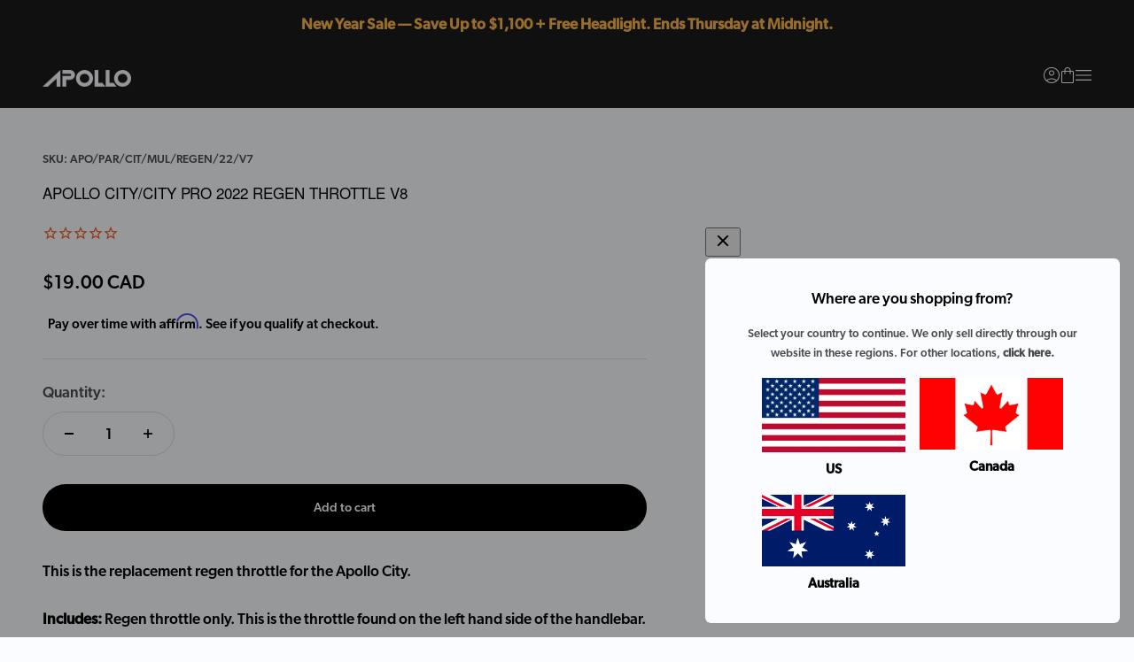

--- FILE ---
content_type: text/html; charset=utf-8
request_url: https://apolloscooters.ca/products/apollo-city-city-pro-2022-regen-throttle-v7
body_size: 68859
content:
<!doctype html>

<html
  class="no-js"
  lang="en"
  dir="ltr">
  <head>
<!-- LOOMI SDK -->
<!-- DO NOT EDIT -->
<link
  rel="preconnect"
  href="https://live.visually-io.com/"
  crossorigin>
<link rel="dns-prefetch" href="https://live.visually-io.com/">
  
<link
  href="https://live.visually-io.com/widgets/vsly-preact.min.js?k=js.3081830512&e=2&s=APOLLO_MVMT"
  rel="preload"
  as="script">
<script type="text/javascript" src="https://live.visually-io.com/widgets/vsly-preact.min.js?k=js.3081830512&e=2&s=APOLLO_MVMT"></script>
<link
  href="https://live.visually-io.com/cf/APOLLO_MVMT.js"
  rel="preload"
  as="script">
<link
  href="https://live.visually-io.com/v/visually.js"
  rel="preload"
  as="script">
<script type="text/javascript" src="https://live.visually-io.com/cf/APOLLO_MVMT.js"></script>
<script type="text/javascript" src="https://live.visually-io.com/v/visually.js"></script>
<script
  defer
  type="text/javascript"
  src="https://live.visually-io.com/v/visually-a.js"></script>
<!-- LOOMI SDK -->

    <meta charset="utf-8">
    <meta name="viewport" content="width=device-width, initial-scale=1.0, height=device-height, minimum-scale=1.0, maximum-scale=1.0">
    <meta name="theme-color" content="#1a1a1a">
    
    <title>
      
        APOLLO CITY/CITY PRO 2022 REGEN THROTTLE V8
      
    </title><meta name="description" content="This is the replacement regen throttle for the Apollo City. Includes: Regen throttle only. This is the throttle found on the left hand side of the handlebar.Compatibility: City/City Pro 2022, 2023 and 2024 model.&amp;amp;nbsp; If you need help with installation please refer to our Servicing &amp;amp; Support Center.Note: Acces"><link rel="canonical" href="https://apolloscooters.ca/products/apollo-city-city-pro-2022-regen-throttle-v7"><link rel="shortcut icon" href="//apolloscooters.ca/cdn/shop/files/AP11_-_Apollo_A_Logo_for_Favicon_1.png?v=1710529765&width=96">
      <link rel="apple-touch-icon" href="//apolloscooters.ca/cdn/shop/files/AP11_-_Apollo_A_Logo_for_Favicon_1.png?v=1710529765&width=180"><link rel="preconnect" href="https://cdn.shopify.com">
    <link rel="preconnect" href="https://klaviyo.com">
    <link rel="preconnect" href="https://app.mavenoid.com">
    <link rel="preconnect" href="https://googletagmanager.com">
    <link rel="dns-prefetch" href="cdn.jsdelivr.net"><link rel="preconnect" href="https://fonts.googleapis.com">
    <link
      rel="preconnect"
      href="https://fonts.gstatic.com"
      crossorigin>
    <script src="//apolloscooters.ca/cdn/shop/t/385/assets/es-module-shims.js?v=134396010206255438641767895181" async></script>

    
    <!-- esthetic-ignore-start-->





    
        
        <link
        rel="preload"
        as="image"
        href="//https:apolloscooters.co/a/return,https:support.apolloscooters.co/en-US/warranty-for-parts-and-upgrade-kits-3106263,">
    

<!-- esthetic-ignore-end-->
<meta property="og:type" content="product">
  <meta property="og:title" content="APOLLO CITY/CITY PRO 2022 REGEN THROTTLE V8">
  <meta property="product:price:amount" content="19.00">
  <meta property="product:price:currency" content="CAD"><meta property="og:image" content="http://apolloscooters.ca/cdn/shop/files/1_a840a167-068b-47d9-adbb-0b865bab6791.jpg?v=1731679432&width=2048">
  <meta property="og:image:secure_url" content="https://apolloscooters.ca/cdn/shop/files/1_a840a167-068b-47d9-adbb-0b865bab6791.jpg?v=1731679432&width=2048">
  <meta property="og:image:width" content="1200">
  <meta property="og:image:height" content="628"><meta property="og:description" content="This is the replacement regen throttle for the Apollo City. Includes: Regen throttle only. This is the throttle found on the left hand side of the handlebar.Compatibility: City/City Pro 2022, 2023 and 2024 model.&amp;amp;nbsp; If you need help with installation please refer to our Servicing &amp;amp; Support Center.Note: Acces"><meta property="og:url" content="https://apolloscooters.ca/products/apollo-city-city-pro-2022-regen-throttle-v7">
<meta property="og:site_name" content="Apollo Scooters Canada"><meta name="twitter:card" content="summary"><meta name="twitter:title" content="APOLLO CITY/CITY PRO 2022 REGEN THROTTLE V8">
  <meta name="twitter:description" content="This is the replacement regen throttle for the Apollo City. Includes: Regen throttle only. This is the throttle found on the left hand side of the handlebar.Compatibility: City/City Pro 2022, 2023 and 2024 model.&amp;amp;nbsp; If you need help with installation please refer to our Servicing &amp;amp; Support Center.Note: Accessories may be shipped separately from Scooter purchases despite being purchased together.

"><meta name="twitter:image" content="https://apolloscooters.ca/cdn/shop/files/1_a840a167-068b-47d9-adbb-0b865bab6791.jpg?crop=center&height=1200&v=1731679432&width=1200">
  <meta name="twitter:image:alt" content="">
  <script type="application/json">
    {
      "@context": "https://schema.org",
      "@type": "Product",
    "productID": 7192600903716,
    "offers": [{
          "@type": "Offer",
          "name": "APOLLO CITY\/CITY PRO 2022 REGEN THROTTLE V8",
          "availability":"https://schema.org/InStock",
          "price": 19.0,
          "priceCurrency": "CAD",
          "priceValidUntil": "2026-02-02","sku": "APO\/PAR\/CIT\/MUL\/REGEN\/22\/V7","gtin": "793227971115","url": "https://apolloscooters.ca/products/apollo-city-city-pro-2022-regen-throttle-v7?variant=40514060386340"
        }
],"brand": {
      "@type": "Brand",
      "name": "Apollo Scooters Canada"
    },
    "name": "APOLLO CITY\/CITY PRO 2022 REGEN THROTTLE V8",
    "description": "This is the replacement regen throttle for the Apollo City. Includes: Regen throttle only. This is the throttle found on the left hand side of the handlebar.Compatibility: City\/City Pro 2022, 2023 and 2024 model.\u0026amp;nbsp; If you need help with installation please refer to our Servicing \u0026amp; Support Center.Note: Accessories may be shipped separately from Scooter purchases despite being purchased together.\n\n",
    "category": "Spare Parts",
    "url": "https://apolloscooters.ca/products/apollo-city-city-pro-2022-regen-throttle-v7",
    "sku": "APO\/PAR\/CIT\/MUL\/REGEN\/22\/V7","gtin": "793227971115","weight": {
        "@type": "QuantitativeValue",
        "unitCode": "lb",
        "value": 1.0
      },"image": {
      "@type": "ImageObject",
      "url": "https://apolloscooters.ca/cdn/shop/files/1_a840a167-068b-47d9-adbb-0b865bab6791.jpg?v=1731679432&width=1024",
      "image": "https://apolloscooters.ca/cdn/shop/files/1_a840a167-068b-47d9-adbb-0b865bab6791.jpg?v=1731679432&width=1024",
      "name": null,
      "width": "1024",
      "height": "1024"
    }
    }
  </script>



  <script type="application/json">
    {
      "@context": "https://schema.org",
      "@type": "BreadcrumbList",
  "itemListElement": [{
      "@type": "ListItem",
      "position": 1,
      "name": "Home",
      "item": "https://apolloscooters.ca"
    },{
          "@type": "ListItem",
          "position": 2,
          "name": "APOLLO CITY\/CITY PRO 2022 REGEN THROTTLE V8",
          "item": "https://apolloscooters.ca/products/apollo-city-city-pro-2022-regen-throttle-v7"
        }]
    }
  </script>

<style>@font-face {
    font-family: 'Nimbus';
    src: url('//apolloscooters.ca/cdn/shop/t/385/assets/NimbusSansExtd.woff?v=104052708224920169121767895181') format('woff');
    font-weight: 100 200 300 400 500;
    font-style: normal;
  }
  @font-face {
    font-family: 'Nimbus';
    src: url('//apolloscooters.ca/cdn/shop/t/385/assets/NimbusSanExt-Bol.woff2?v=69977177378494054291767895181') format('woff2')
    , url('//apolloscooters.ca/cdn/shop/t/385/assets/NimbusSanExt-Bol.woff?v=84555') format('woff');
    font-weight: 600 700;
    font-style: normal;
  }

  @font-face {
    font-family: 'Gibson';
    src: url('//apolloscooters.ca/cdn/shop/t/385/assets/Gibson-Book.woff2?v=119364998055486881831767895181') format('woff2')
    , url('//apolloscooters.ca/cdn/shop/t/385/assets/Gibson-Book.woff?v=79009556904138345921767895181') format('woff')
    , url('//apolloscooters.ca/cdn/shop/t/385/assets/Gibson-Book.ttf?v=164981424656027715721767895181') format('truetype')
    , url('//apolloscooters.ca/cdn/shop/t/385/assets/Gibson-Book.eot?v=7609325716942546141767895181') format('embedded-opentype');
    font-style: normal;
    font-weight: 400;
  }
  @font-face {
    font-family: "Gibson";
    src: url('//apolloscooters.ca/cdn/shop/t/385/assets/Gibson-Medium.woff2?v=90048101524046876681767895181') format('woff2')
    , url('//apolloscooters.ca/cdn/shop/t/385/assets/Gibson-Medium.woff?v=80798574184585628831767895181') format('woff')
    , url('//apolloscooters.ca/cdn/shop/t/385/assets/Gibson-Medium.ttf?v=169742839671554992891767895181') format('truetype')
    , url('//apolloscooters.ca/cdn/shop/t/385/assets/Gibson-Medium.eot?v=37101441320420819881767895181') format('embedded-opentype');
    font-style: normal;
    font-weight: 500;
  }

  :root {


    /**
     * ---------------------------------------------------------------------
     * SPACING VARIABLES
     *
     * We are using a spacing inspired from frameworks like Tailwind CSS.
     * ---------------------------------------------------------------------
     */
    --spacing-0-5: 0.125rem;
    /* 2px */
    --spacing-1: 0.25rem;
    /* 4px */
    --spacing-1-5: 0.375rem;
    /* 6px */
    --spacing-2: 0.5rem;
    /* 8px */
    --spacing-2-5: 0.625rem;
    /* 10px */
    --spacing-3: 0.75rem;
    /* 12px */
    --spacing-3-5: 0.875rem;
    /* 14px */
    --spacing-4: 1rem;
    /* 16px */
    --spacing-4-5: 1.125rem;
    /* 18px */
    --spacing-5: 1.25rem;
    /* 20px */
    --spacing-5-5: 1.375rem;
    /* 22px */
    --spacing-6: 1.5rem;
    /* 24px */
    --spacing-6-5: 1.625rem;
    /* 26px */
    --spacing-7: 1.75rem;
    /* 28px */
    --spacing-7-5: 1.875rem;
    /* 30px */
    --spacing-8: 2rem;
    /* 32px */
    --spacing-8-5: 2.125rem;
    /* 34px */
    --spacing-9: 2.25rem;
    /* 36px */
    --spacing-9-5: 2.375rem;
    /* 38px */
    --spacing-10: 2.5rem;
    /* 40px */
    --spacing-11: 2.75rem;
    /* 44px */
    --spacing-12: 3rem;
    /* 48px */
    --spacing-14: 3.5rem;
    /* 56px */
    --spacing-16: 4rem;
    /* 64px */
    --spacing-18: 4.5rem;
    /* 72px */
    --spacing-20: 5rem;
    /* 80px */
    --spacing-24: 6rem;
    /* 96px */
    --spacing-28: 7rem;
    /* 112px */
    --spacing-32: 8rem;
    /* 128px */
    --spacing-36: 9rem;
    /* 144px */
    --spacing-40: 10rem;
    /* 160px */
    --spacing-44: 11rem;
    /* 176px */
    --spacing-48: 12rem;
    /* 192px */
    --spacing-52: 13rem;
    /* 208px */
    --spacing-56: 14rem;
    /* 224px */
    --spacing-60: 15rem;
    /* 240px */
    --spacing-64: 16rem;
    /* 256px */
    --spacing-72: 18rem;
    /* 288px */
    --spacing-80: 20rem;
    /* 320px */
    --spacing-96: 24rem;
    /* 384px */

    /* Container */
    --container-max-width: 1600px;
    --container-narrow-max-width: 1350px;
    --container-gutter: var(--spacing-5);
    --section-outer-spacing-block: var(--spacing-12);
  --section-inner-max-spacing-block: var(--spacing-10);
  --section-inner-spacing-inline: var(--container-gutter);
  --section-stack-spacing-block: var(--spacing-8);

/* Grid gutter */
--grid-gutter: var(--spacing-5);

/* Product list settings */
--product-list-row-gap: var(--spacing-8);
--product-list-column-gap: var(--grid-gutter);

/* Form settings */
--input-gap: var(--spacing-2);
--input-height: 2.625rem;
--input-padding-inline: var(--spacing-4);

/* Other sizes */
--sticky-area-height: calc(var(--sticky-announcement-bar-enabled, 0) * var(--announcement-bar-height, 0px) + var(--sticky-header-enabled, 0) * var(--header-height, 0px));

/* RTL support */
--transform-logical-flip: 1;
--transform-origin-start: left;
--transform-origin-end: right;


/**
     * ---------------------------------------------------------------------
     * TYPOGRAPHY
     * ---------------------------------------------------------------------
     */

/* Font properties */
--heading-font-family: 'Nimbus', 
sans-serif;
--heading-font-weight: 700;
--heading-font-style: normal;
--heading-text-transform: normal;
--heading-letter-spacing: -0.02em;
--text-font-family: 'Gibson', 
sans-serif;
--text-font-weight: 500;
--text-font-style: normal;
--text-letter-spacing: 0.0em;

/* Font sizes */
--text-h0: 2.5rem;
--text-h1: 1.75rem;
--text-h2: 1.5rem;
--text-h3: 1.375rem;
--text-h4: 1.125rem;
--text-h5: 1.125rem;
--text-h6: 1rem;
--text-xs: 0.75rem;
--text-sm: 0.8125rem;
--text-base: 0.9375rem;
--text-lg: 1.1875rem;


/**
     * ---------------------------------------------------------------------
     * COLORS
     * ---------------------------------------------------------------------
     */

/* Color settings */--accent: 0 0 0;
--text-primary: 0 0 0;
--background-primary: 250 252 255;
--dialog-background: 250 252 255;
--border-color: var(--text-color, var(--text-primary)) / 0.12;

/* Button colors */
--button-background-primary: 0 0 0;
--button-text-primary: 255 255 255;
--button-background-secondary: 242 89 30;
--button-text-secondary: 255 255 255;

/* Status colors */
--success-background: 224 244 232;
--success-text: 0 163 65;
--warning-background: 255 246 233;
--warning-text: 255 183 74;
--error-background: 254 231 231;
--error-text: 248 58 58;

/* Product colors */
--on-sale-text: 242 89 30;
--on-sale-badge-background: 242 89 30;
--on-sale-badge-text: 255 255 255;
--sold-out-badge-background: 0 0 0;
--sold-out-badge-text: 255 255 255;
--primary-badge-background: 128 128 128;
--primary-badge-text: 255 255 255;
--star-color: 255 183 74;
--product-card-background: 255 255 255;
--product-card-text: 26 26 26;

/* Header colors */
--header-background: 26 26 26;
--header-text: 255 255 255;

/* Footer colors */
--footer-background: 0 0 0;
--footer-text: 255 255 255;

/* Rounded variables (used for border radius) */
--rounded-xs: 0.25rem;
--rounded-sm: 0.375rem;
--rounded: 0.75rem;
--rounded-lg: 1.5rem;
--rounded-full: 9999px;

--rounded-button: 3.75rem;
--rounded-input: 0.5rem;

/* Box shadow */
--shadow-sm: 0 2px 8px rgb(var(--text-primary) / 0.1);
--shadow: 0 5px 15px rgb(var(--text-primary) / 0.1);
--shadow-md: 0 5px 30px rgb(var(--text-primary) / 0.1);
--shadow-block: 0px18px50
px rgb(var(--text-primary) / 0.1);


/**
     * ---------------------------------------------------------------------
     * OTHER
     * ---------------------------------------------------------------------
     */

--cursor-close-svg-url: url('//apolloscooters.ca/cdn/shop/t/385/assets/cursor-close.svg?v=147174565022153725511767895181');
--cursor-zoom-in-svg-url: url('//apolloscooters.ca/cdn/shop/t/385/assets/cursor-zoom-in.svg?v=154953035094101115921767895182');
--cursor-zoom-out-svg-url: url('//apolloscooters.ca/cdn/shop/t/385/assets/cursor-zoom-out.svg?v=16155520337305705181767895182');
--checkmark-svg-url: url('//apolloscooters.ca/cdn/shop/t/385/assets/checkmark.svg?v=77552481021870063511767895198');
}

[dir="rtl"]:root {
  /* RTL support */
  --transform-logical-flip: -1;
  --transform-origin-start: right;
  --transform-origin-end: left;
}

@media screen and (min-width: 700px) {
  :root {
    /* Typography (font size) */
    --text-h0: 3.25rem;
  --text-h1: 2.25rem;
  --text-h2: 1.75rem;
  --text-h3: 1.625rem;
  --text-h4: 1.25rem;
  --text-h5: 1.25rem;
  --text-h6: 1.125rem;

  --text-xs: 0.8125rem;
  --text-sm: 0.9375rem;
  --text-base: 1.0625rem;
  --text-lg: 1.3125rem;

  /* Spacing */
  --container-gutter: 2rem;
  --section-outer-spacing-block: var(--spacing-16);
  --section-inner-max-spacing-block: var(--spacing-12);
  --section-inner-spacing-inline: var(--spacing-12);
  --section-stack-spacing-block: var(--spacing-12);

/* Grid gutter */
--grid-gutter: var(--spacing-6);

/* Product list settings */
--product-list-row-gap: var(--spacing-12);

/* Form settings */
--input-gap: 1rem;
--input-height: 3.125rem;
--input-padding-inline: var(--spacing-5);
}
}

@media screen and (min-width: 1000px) {
  :root {
    /* Spacing settings */
    --container-gutter: var(--spacing-12);
    --section-outer-spacing-block: var(--spacing-18);
  --section-inner-max-spacing-block: var(--spacing-16);
  --section-inner-spacing-inline: var(--spacing-16);
  --section-stack-spacing-block: var(--spacing-12);
}
}

@media screen and (min-width: 1150px) {
  :root {
    /* Spacing settings */
    --container-gutter: var(--spacing-12);
    --section-outer-spacing-block: var(--spacing-20);
  --section-inner-max-spacing-block: var(--spacing-16);
  --section-inner-spacing-inline: var(--spacing-16);
  --section-stack-spacing-block: var(--spacing-12);
}
}

@media screen and (min-width: 1400px) {
  :root {
    /* Typography (font size) */
    --text-h0: 4rem;
  --text-h1: 3rem;
  --text-h2: 2.5rem;
  --text-h3: 1.75rem;
  --text-h4: 1.5rem;
  --text-h5: 1.25rem;
  --text-h6: 1.25rem;

  --section-outer-spacing-block: var(--spacing-24);
  --section-inner-max-spacing-block: var(--spacing-18);
  --section-inner-spacing-inline: var(--spacing-18);
}
}

@media screen and (min-width: 1600px) {
  :root {
    --section-outer-spacing-block: var(--spacing-24);
  --section-inner-max-spacing-block: var(--spacing-20);
  --section-inner-spacing-inline: var(--spacing-20);
}
}


/**
   * ---------------------------------------------------------------------
   * LIQUID DEPENDANT CSS
   *
   * Our main CSS is Liquid free, but some very specific features depend on
   * theme settings, so we have them here
   * ---------------------------------------------------------------------
   */@media screen and (pointer: fine) {
    .button:not([disabled]):hover,
    .btn:not([disabled]):hover,
    .shopify-payment-button__button--unbranded:not([disabled]):hover {
      --button-background-opacity: 0.85;
    }

    .button--subdued:not([disabled]):hover {
      --button-background: var(--text-color) / .05 !important;
    }
  }</style><style id="custom_css">
  :root {--primary-background-1: #000000;--primary-foreground-1: #FAFCFF;--primary-foreground-2: #FAFCFF;--secondary-background-1: #F2591E;--secondary-foreground-1: #ffffff;--secondary-background-2: #808080;--secondary-foreground-2: #ffffff;}
  @font-face {
    font-family: 'Nimbus';
    src: url('//apolloscooters.ca/cdn/shop/t/385/assets/NimbusSansExtd.woff?v=104052708224920169121767895181') format('woff');
    font-weight: 100 200 300 400 500;
    font-style: normal;
    font-display: swap;
  }
  @font-face {
    font-family: 'Nimbus';
    src: url('//apolloscooters.ca/cdn/shop/t/385/assets/NimbusSanExt-Bol.woff2?v=69977177378494054291767895181') format('woff2')
    , url('//apolloscooters.ca/cdn/shop/t/385/assets/NimbusSanExt-Bol.woff?v=84555') format('woff');
    font-weight: 600 700;
    font-style: normal;
    font-display: swap;
  }

  @font-face {
    font-family: 'Gibson';
    src: url('//apolloscooters.ca/cdn/shop/t/385/assets/Gibson-Book.woff2?v=119364998055486881831767895181') format('woff2')
    , url('//apolloscooters.ca/cdn/shop/t/385/assets/Gibson-Book.woff?v=79009556904138345921767895181') format('woff')
    , url('//apolloscooters.ca/cdn/shop/t/385/assets/Gibson-Book.ttf?v=164981424656027715721767895181') format('truetype')
    , url('//apolloscooters.ca/cdn/shop/t/385/assets/Gibson-Book.eot?v=7609325716942546141767895181') format('embedded-opentype');
    font-style: normal;
    font-weight: 400;
    font-display: swap;
  }
  @font-face {
    font-family: 'Gibson';
    src: url('//apolloscooters.ca/cdn/shop/t/385/assets/Gibson-Medium.woff2?v=90048101524046876681767895181') format('woff2')
    , url('//apolloscooters.ca/cdn/shop/t/385/assets/Gibson-Medium.woff?v=80798574184585628831767895181') format('woff')
    , url('//apolloscooters.ca/cdn/shop/t/385/assets/Gibson-Medium.ttf?v=169742839671554992891767895181') format('truetype')
    , url('//apolloscooters.ca/cdn/shop/t/385/assets/Gibson-Medium.eot?v=37101441320420819881767895181') format('embedded-opentype');
    font-style: normal;
    font-weight: 500;
    font-display: swap;
  }
  :root {
    --heading-font-family: 'Nimbus', 
    sans-serif
     !important;
    --text-font-family: 'Gibson', 
    sans-serif
     !important;
  }

  .content-over-media--xsm {
    --content-over-media-height: 275px;
  }
  .lazy {
    filter: blur(15px);
    transition: all 0.25s ease-in-out;
  }

  .shopify-section--video-custom .lazy.loading,
  .shopify-section--video-custom video-media:not([loaded]) {
    filter: blur(15px);
  }
  .lazy.loaded {
    filter: blur(0px);

  }
  nav summary,
  nav a,
  .navigation-drawer .h1,
  .navigation-drawer .h2,
  .navigation-drawer .h3,
  .navigation-drawer .h4,
  .navigation-drawer .h5,
  .navigation-drawer .h6 {
    font-family: var(--text-font-family) !important;
  }

  .badge--extended {
    width: 80px;
    justify-content: center;
    font-weight: 100;
    text-transform: uppercase;
    line-height: 1rem;
  }
  button[type="submit"] {
    font-size: 0.875rem;
    font-style: normal;
    font-weight: 500;
    line-height: 1.125rem;
  }
  .uppercase {
    text-transform: uppercase;
  }
  .prose a:not(.button):has(.h1) {
    background: linear-gradient(to right, currentColor, currentColor) 0 min(100%) / 100% 1px no-repeat;
  }
  @media screen and (pointer: fine){:is(.link, .prose a:not(.button):has(.h1)):hover {
    background-size: 0 1px;
  }
  .product-quick-add {
    bottom: 4rem;
  }
  @media screen and (min-width: 700px) {
    .product-quick-add {
      bottom: 6rem;
    }
  }

}
</style><script>
  document.documentElement.classList.replace('no-js', 'js');

  // This allows to expose several variables to the global scope, to be used in scripts
  window.themeVariables = {
    settings: {
      showPageTransition: false,
      headingApparition: "split_fade",
      pageType: "product",
      moneyFormat: "\u003cspan class=transcy-money\u003e${{amount}}\u003c\/span\u003e",
      moneyWithCurrencyFormat: "\u003cspan class=transcy-money\u003e${{amount}} CAD\u003c\/span\u003e",
      currencyCodeEnabled: true,
      cartType: "drawer",
      showDiscount: true,
      discountMode: "saving",
      popupEnabled: false,
      popupAddAllCta: "Add All",
      popupLayoutMode: "stacked"
    },

    strings: {
      accessibilityClose: "Close",
      accessibilityNext: "Next",
      accessibilityPrevious: "Previous",
      addToCartButton: "Add to cart",
      soldOutButton: "Sold out",
      preOrderButton: "Pre-order",
      unavailableButton: "Unavailable",
      closeGallery: "Close gallery",
      zoomGallery: "Zoom",
      errorGallery: "Image cannot be loaded",
      soldOutBadge: "Sold out",
      discountBadge: "Save @@",
      sku: "SKU:",
      searchNoResults: "No results could be found.",
      addOrderNote: "Add order note",
      editOrderNote: "Edit order note",
      shippingEstimatorNoResults: "Sorry, we do not ship to your address.",
      shippingEstimatorOneResult: "There is one shipping rate for your address:",
      shippingEstimatorMultipleResults: "There are several shipping rates for your address:",
      shippingEstimatorError: "One or more error occurred while retrieving shipping rates:"
    },

    breakpoints: {
      'sm': 'screen and (min-width: 700px)',
      'md': 'screen and (min-width: 1000px)',
      'lg': 'screen and (min-width: 1150px)',
      'xl': 'screen and (min-width: 1400px)',

      'sm-max': 'screen and (max-width: 699px)',
      'md-max': 'screen and (max-width: 999px)',
      'lg-max': 'screen and (max-width: 1149px)',
      'xl-max': 'screen and (max-width: 1399px)'
    }
  };// For detecting native share
  document.documentElement.classList.add(`native-share--${navigator.share ? 'enabled' : 'disabled'}`);// We save the product ID in local storage to be eventually used for recently viewed section
    try {
      const recentlyViewedProducts = new Set(JSON.parse(localStorage.getItem('theme:recently-viewed-products') || '[]'));

      recentlyViewedProducts.delete(7192600903716); // Delete first to re-move the product
      recentlyViewedProducts.add(7192600903716);

      localStorage.setItem('theme:recently-viewed-products', JSON.stringify(Array.from(recentlyViewedProducts.values()).reverse()));
    } catch (e) {
      // Safari in private mode does not allow setting item, we silently fail
    }</script>


  <script type="text/javascript">
    ;window.NREUM||(NREUM={});NREUM.init={distributed_tracing:{enabled:true},privacy:{cookies_enabled:true},ajax:{deny_list:["bam.nr-data.net"]}};

    ;NREUM.loader_config={accountID:"6398367",trustKey:"6398367",agentID:"1386240989",licenseKey:"NRJS-b7953e5d2e4643ef02f",applicationID:"1386240989"};
    ;NREUM.info={beacon:"bam.nr-data.net",errorBeacon:"bam.nr-data.net",licenseKey:"NRJS-b7953e5d2e4643ef02f",applicationID:"1386240989",sa:1};
    ;/*! For license information please see nr-loader-spa-1.281.0.min.js.LICENSE.txt */
    (()=>{var e,t,r={8122:(e,t,r)=>{"use strict";r.d(t,{a:()=>i});var n=r(944);function i(e,t){try{if(!e||"object"!=typeof e)return(0,n.R)(3);if(!t||"object"!=typeof t)return(0,n.R)(4);const r=Object.create(Object.getPrototypeOf(t),Object.getOwnPropertyDescriptors(t)),o=0===Object.keys(r).length?e:r;for(let a in o)if(void 0!==e[a])try{if(null===e[a]){r[a]=null;continue}Array.isArray(e[a])&&Array.isArray(t[a])?r[a]=Array.from(new Set([...e[a],...t[a]])):"object"==typeof e[a]&&"object"==typeof t[a]?r[a]=i(e[a],t[a]):r[a]=e[a]}catch(e){(0,n.R)(1,e)}return r}catch(e){(0,n.R)(2,e)}}},2555:(e,t,r)=>{"use strict";r.d(t,{Vp:()=>c,fn:()=>s,x1:()=>u});var n=r(384),i=r(8122);const o={beacon:n.NT.beacon,errorBeacon:n.NT.errorBeacon,licenseKey:void 0,applicationID:void 0,sa:void 0,queueTime:void 0,applicationTime:void 0,ttGuid:void 0,user:void 0,account:void 0,product:void 0,extra:void 0,jsAttributes:{},userAttributes:void 0,atts:void 0,transactionName:void 0,tNamePlain:void 0},a={};function s(e){try{const t=c(e);return!!t.licenseKey&&!!t.errorBeacon&&!!t.applicationID}catch(e){return!1}}function c(e){if(!e)throw new Error("All info objects require an agent identifier!");if(!a[e])throw new Error("Info for ".concat(e," was never set"));return a[e]}function u(e,t){if(!e)throw new Error("All info objects require an agent identifier!");a[e]=(0,i.a)(t,o);const r=(0,n.nY)(e);r&&(r.info=a[e])}},9417:(e,t,r)=>{"use strict";r.d(t,{D0:()=>p,gD:()=>m,xN:()=>g});var n=r(3333),i=r(993);const o=e=>{if(!e||"string"!=typeof e)return!1;try{document.createDocumentFragment().querySelector(e)}catch{return!1}return!0};var a=r(2614),s=r(944),c=r(384),u=r(8122);const d="[data-nr-mask]",l=()=>{const e={feature_flags:[],experimental:{marks:!1,measures:!1,resources:!1},mask_selector:"*",block_selector:"[data-nr-block]",mask_input_options:{color:!1,date:!1,"datetime-local":!1,email:!1,month:!1,number:!1,range:!1,search:!1,tel:!1,text:!1,time:!1,url:!1,week:!1,textarea:!1,select:!1,password:!0}};return{ajax:{deny_list:void 0,block_internal:!0,enabled:!0,autoStart:!0},distributed_tracing:{enabled:void 0,exclude_newrelic_header:void 0,cors_use_newrelic_header:void 0,cors_use_tracecontext_headers:void 0,allowed_origins:void 0},get feature_flags(){return e.feature_flags},set feature_flags(t){e.feature_flags=t},generic_events:{enabled:!0,autoStart:!0},harvest:{interval:30},jserrors:{enabled:!0,autoStart:!0},logging:{enabled:!0,autoStart:!0,level:i.p_.INFO},metrics:{enabled:!0,autoStart:!0},obfuscate:void 0,page_action:{enabled:!0},page_view_event:{enabled:!0,autoStart:!0},page_view_timing:{enabled:!0,autoStart:!0},performance:{get capture_marks(){return e.feature_flags.includes(n.$v.MARKS)||e.experimental.marks},set capture_marks(t){e.experimental.marks=t},get capture_measures(){return e.feature_flags.includes(n.$v.MEASURES)||e.experimental.measures},set capture_measures(t){e.experimental.measures=t},capture_detail:!0,resources:{get enabled(){return e.feature_flags.includes(n.$v.RESOURCES)||e.experimental.resources},set enabled(t){e.experimental.resources=t},asset_types:[],first_party_domains:[],ignore_newrelic:!0}},privacy:{cookies_enabled:!0},proxy:{assets:void 0,beacon:void 0},session:{expiresMs:a.wk,inactiveMs:a.BB},session_replay:{autoStart:!0,enabled:!1,preload:!1,sampling_rate:10,error_sampling_rate:100,collect_fonts:!1,inline_images:!1,fix_stylesheets:!0,mask_all_inputs:!0,get mask_text_selector(){return e.mask_selector},set mask_text_selector(t){o(t)?e.mask_selector="".concat(t,",").concat(d):""===t||null===t?e.mask_selector=d:(0,s.R)(5,t)},get block_class(){return"nr-block"},get ignore_class(){return"nr-ignore"},get mask_text_class(){return"nr-mask"},get block_selector(){return e.block_selector},set block_selector(t){o(t)?e.block_selector+=",".concat(t):""!==t&&(0,s.R)(6,t)},get mask_input_options(){return e.mask_input_options},set mask_input_options(t){t&&"object"==typeof t?e.mask_input_options={...t,password:!0}:(0,s.R)(7,t)}},session_trace:{enabled:!0,autoStart:!0},soft_navigations:{enabled:!0,autoStart:!0},spa:{enabled:!0,autoStart:!0},ssl:void 0,user_actions:{enabled:!0,elementAttributes:["id","className","tagName","type"]}}},f={},h="All configuration objects require an agent identifier!";function p(e){if(!e)throw new Error(h);if(!f[e])throw new Error("Configuration for ".concat(e," was never set"));return f[e]}function g(e,t){if(!e)throw new Error(h);f[e]=(0,u.a)(t,l());const r=(0,c.nY)(e);r&&(r.init=f[e])}function m(e,t){if(!e)throw new Error(h);var r=p(e);if(r){for(var n=t.split("."),i=0;i<n.length-1;i++)if("object"!=typeof(r=r[n[i]]))return;r=r[n[n.length-1]]}return r}},5603:(e,t,r)=>{"use strict";r.d(t,{a:()=>c,o:()=>s});var n=r(384),i=r(8122);const o={accountID:void 0,trustKey:void 0,agentID:void 0,licenseKey:void 0,applicationID:void 0,xpid:void 0},a={};function s(e){if(!e)throw new Error("All loader-config objects require an agent identifier!");if(!a[e])throw new Error("LoaderConfig for ".concat(e," was never set"));return a[e]}function c(e,t){if(!e)throw new Error("All loader-config objects require an agent identifier!");a[e]=(0,i.a)(t,o);const r=(0,n.nY)(e);r&&(r.loader_config=a[e])}},3371:(e,t,r)=>{"use strict";r.d(t,{V:()=>f,f:()=>l});var n=r(8122),i=r(384),o=r(6154),a=r(9324);let s=0;const c={buildEnv:a.F3,distMethod:a.Xs,version:a.xv,originTime:o.WN},u={customTransaction:void 0,disabled:!1,isolatedBacklog:!1,loaderType:void 0,maxBytes:3e4,onerror:void 0,ptid:void 0,releaseIds:{},appMetadata:{},session:void 0,denyList:void 0,timeKeeper:void 0,obfuscator:void 0,harvester:void 0},d={};function l(e){if(!e)throw new Error("All runtime objects require an agent identifier!");if(!d[e])throw new Error("Runtime for ".concat(e," was never set"));return d[e]}function f(e,t){if(!e)throw new Error("All runtime objects require an agent identifier!");d[e]={...(0,n.a)(t,u),...c},Object.hasOwnProperty.call(d[e],"harvestCount")||Object.defineProperty(d[e],"harvestCount",{get:()=>++s});const r=(0,i.nY)(e);r&&(r.runtime=d[e])}},9324:(e,t,r)=>{"use strict";r.d(t,{F3:()=>i,Xs:()=>o,Yq:()=>a,xv:()=>n});const n="1.281.0",i="PROD",o="CDN",a="^2.0.0-alpha.17"},6154:(e,t,r)=>{"use strict";r.d(t,{A4:()=>s,OF:()=>d,RI:()=>i,WN:()=>h,bv:()=>o,gm:()=>a,lR:()=>f,m:()=>u,mw:()=>c,sb:()=>l});var n=r(1863);const i="undefined"!=typeof window&&!!window.document,o="undefined"!=typeof WorkerGlobalScope&&("undefined"!=typeof self&&self instanceof WorkerGlobalScope&&self.navigator instanceof WorkerNavigator||"undefined"!=typeof globalThis&&globalThis instanceof WorkerGlobalScope&&globalThis.navigator instanceof WorkerNavigator),a=i?window:"undefined"!=typeof WorkerGlobalScope&&("undefined"!=typeof self&&self instanceof WorkerGlobalScope&&self||"undefined"!=typeof globalThis&&globalThis instanceof WorkerGlobalScope&&globalThis),s="complete"===a?.document?.readyState,c=Boolean("hidden"===a?.document?.visibilityState),u=""+a?.location,d=/iPad|iPhone|iPod/.test(a.navigator?.userAgent),l=d&&"undefined"==typeof SharedWorker,f=(()=>{const e=a.navigator?.userAgent?.match(/Firefox[/\s](\d+\.\d+)/);return Array.isArray(e)&&e.length>=2?+e[1]:0})(),h=Date.now()-(0,n.t)()},7295:(e,t,r)=>{"use strict";r.d(t,{Xv:()=>a,gX:()=>i,iW:()=>o});var n=[];function i(e){if(!e||o(e))return!1;if(0===n.length)return!0;for(var t=0;t<n.length;t++){var r=n[t];if("*"===r.hostname)return!1;if(s(r.hostname,e.hostname)&&c(r.pathname,e.pathname))return!1}return!0}function o(e){return void 0===e.hostname}function a(e){if(n=[],e&&e.length)for(var t=0;t<e.length;t++){let r=e[t];if(!r)continue;0===r.indexOf("http://")?r=r.substring(7):0===r.indexOf("https://")&&(r=r.substring(8));const i=r.indexOf("/");let o,a;i>0?(o=r.substring(0,i),a=r.substring(i)):(o=r,a="");let[s]=o.split(":");n.push({hostname:s,pathname:a})}}function s(e,t){return!(e.length>t.length)&&t.indexOf(e)===t.length-e.length}function c(e,t){return 0===e.indexOf("/")&&(e=e.substring(1)),0===t.indexOf("/")&&(t=t.substring(1)),""===e||e===t}},1687:(e,t,r)=>{"use strict";r.d(t,{Ak:()=>c,Ze:()=>l,x3:()=>u});var n=r(7836),i=r(3606),o=r(860),a=r(2646);const s={};function c(e,t){const r={staged:!1,priority:o.P3[t]||0};d(e),s[e].get(t)||s[e].set(t,r)}function u(e,t){e&&s[e]&&(s[e].get(t)&&s[e].delete(t),h(e,t,!1),s[e].size&&f(e))}function d(e){if(!e)throw new Error("agentIdentifier required");s[e]||(s[e]=new Map)}function l(e="",t="feature",r=!1){if(d(e),!e||!s[e].get(t)||r)return h(e,t);s[e].get(t).staged=!0,f(e)}function f(e){const t=Array.from(s[e]);t.every((([e,t])=>t.staged))&&(t.sort(((e,t)=>e[1].priority-t[1].priority)),t.forEach((([t])=>{s[e].delete(t),h(e,t)})))}function h(e,t,r=!0){const o=e?n.ee.get(e):n.ee,s=i.i.handlers;if(!o.aborted&&o.backlog&&s){if(r){const e=o.backlog[t],r=s[t];if(r){for(let t=0;e&&t<e.length;++t)p(e[t],r);Object.entries(r).forEach((([e,t])=>{Object.values(t||{}).forEach((t=>{t[0]?.on&&t[0]?.context()instanceof a.y&&t[0].on(e,t[1])}))}))}}o.isolatedBacklog||delete s[t],o.backlog[t]=null,o.emit("drain-"+t,[])}}function p(e,t){var r=e[1];Object.values(t[r]||{}).forEach((t=>{var r=e[0];if(t[0]===r){var n=t[1],i=e[3],o=e[2];n.apply(i,o)}}))}},7836:(e,t,r)=>{"use strict";r.d(t,{P:()=>c,ee:()=>u});var n=r(384),i=r(8990),o=r(3371),a=r(2646),s=r(5607);const c="nr@context:".concat(s.W),u=function e(t,r){var n={},s={},d={},l=!1;try{l=16===r.length&&(0,o.f)(r).isolatedBacklog}catch(e){}var f={on:p,addEventListener:p,removeEventListener:function(e,t){var r=n[e];if(!r)return;for(var i=0;i<r.length;i++)r[i]===t&&r.splice(i,1)},emit:function(e,r,n,i,o){!1!==o&&(o=!0);if(u.aborted&&!i)return;t&&o&&t.emit(e,r,n);for(var a=h(n),c=g(e),d=c.length,l=0;l<d;l++)c[l].apply(a,r);var p=v()[s[e]];p&&p.push([f,e,r,a]);return a},get:m,listeners:g,context:h,buffer:function(e,t){const r=v();if(t=t||"feature",f.aborted)return;Object.entries(e||{}).forEach((([e,n])=>{s[n]=t,t in r||(r[t]=[])}))},abort:function(){f._aborted=!0,Object.keys(f.backlog).forEach((e=>{delete f.backlog[e]}))},isBuffering:function(e){return!!v()[s[e]]},debugId:r,backlog:l?{}:t&&"object"==typeof t.backlog?t.backlog:{},isolatedBacklog:l};return Object.defineProperty(f,"aborted",{get:()=>{let e=f._aborted||!1;return e||(t&&(e=t.aborted),e)}}),f;function h(e){return e&&e instanceof a.y?e:e?(0,i.I)(e,c,(()=>new a.y(c))):new a.y(c)}function p(e,t){n[e]=g(e).concat(t)}function g(e){return n[e]||[]}function m(t){return d[t]=d[t]||e(f,t)}function v(){return f.backlog}}(void 0,"globalEE"),d=(0,n.Zm)();d.ee||(d.ee=u)},2646:(e,t,r)=>{"use strict";r.d(t,{y:()=>n});class n{constructor(e){this.contextId=e}}},9908:(e,t,r)=>{"use strict";r.d(t,{d:()=>n,p:()=>i});var n=r(7836).ee.get("handle");function i(e,t,r,i,o){o?(o.buffer([e],i),o.emit(e,t,r)):(n.buffer([e],i),n.emit(e,t,r))}},3606:(e,t,r)=>{"use strict";r.d(t,{i:()=>o});var n=r(9908);o.on=a;var i=o.handlers={};function o(e,t,r,o){a(o||n.d,i,e,t,r)}function a(e,t,r,i,o){o||(o="feature"),e||(e=n.d);var a=t[o]=t[o]||{};(a[r]=a[r]||[]).push([e,i])}},3878:(e,t,r)=>{"use strict";function n(e,t){return{capture:e,passive:!1,signal:t}}function i(e,t,r=!1,i){window.addEventListener(e,t,n(r,i))}function o(e,t,r=!1,i){document.addEventListener(e,t,n(r,i))}r.d(t,{DD:()=>o,jT:()=>n,sp:()=>i})},5607:(e,t,r)=>{"use strict";r.d(t,{W:()=>n});const n=(0,r(9566).bz)()},9566:(e,t,r)=>{"use strict";r.d(t,{LA:()=>s,ZF:()=>c,bz:()=>a,el:()=>u});var n=r(6154);const i="xxxxxxxx-xxxx-4xxx-yxxx-xxxxxxxxxxxx";function o(e,t){return e?15&e[t]:16*Math.random()|0}function a(){const e=n.gm?.crypto||n.gm?.msCrypto;let t,r=0;return e&&e.getRandomValues&&(t=e.getRandomValues(new Uint8Array(30))),i.split("").map((e=>"x"===e?o(t,r++).toString(16):"y"===e?(3&o()|8).toString(16):e)).join("")}function s(e){const t=n.gm?.crypto||n.gm?.msCrypto;let r,i=0;t&&t.getRandomValues&&(r=t.getRandomValues(new Uint8Array(e)));const a=[];for(var s=0;s<e;s++)a.push(o(r,i++).toString(16));return a.join("")}function c(){return s(16)}function u(){return s(32)}},2614:(e,t,r)=>{"use strict";r.d(t,{BB:()=>a,H3:()=>n,g:()=>u,iL:()=>c,tS:()=>s,uh:()=>i,wk:()=>o});const n="NRBA",i="SESSION",o=144e5,a=18e5,s={STARTED:"session-started",PAUSE:"session-pause",RESET:"session-reset",RESUME:"session-resume",UPDATE:"session-update"},c={SAME_TAB:"same-tab",CROSS_TAB:"cross-tab"},u={OFF:0,FULL:1,ERROR:2}},1863:(e,t,r)=>{"use strict";function n(){return Math.floor(performance.now())}r.d(t,{t:()=>n})},7485:(e,t,r)=>{"use strict";r.d(t,{D:()=>i});var n=r(6154);function i(e){if(0===(e||"").indexOf("data:"))return{protocol:"data"};try{const t=new URL(e,location.href),r={port:t.port,hostname:t.hostname,pathname:t.pathname,search:t.search,protocol:t.protocol.slice(0,t.protocol.indexOf(":")),sameOrigin:t.protocol===n.gm?.location?.protocol&&t.host===n.gm?.location?.host};return r.port&&""!==r.port||("http:"===t.protocol&&(r.port="80"),"https:"===t.protocol&&(r.port="443")),r.pathname&&""!==r.pathname?r.pathname.startsWith("/")||(r.pathname="/".concat(r.pathname)):r.pathname="/",r}catch(e){return{}}}},944:(e,t,r)=>{"use strict";function n(e,t){"function"==typeof console.debug&&console.debug("New Relic Warning: https://github.com/newrelic/newrelic-browser-agent/blob/main/docs/warning-codes.md#".concat(e),t)}r.d(t,{R:()=>n})},5284:(e,t,r)=>{"use strict";r.d(t,{t:()=>c,B:()=>s});var n=r(7836),i=r(6154);const o="newrelic";const a=new Set,s={};function c(e,t){const r=n.ee.get(t);s[t]??={},e&&"object"==typeof e&&(a.has(t)||(r.emit("rumresp",[e]),s[t]=e,a.add(t),function(e={}){try{i.gm.dispatchEvent(new CustomEvent(o,{detail:e}))}catch(e){}}({loaded:!0})))}},8990:(e,t,r)=>{"use strict";r.d(t,{I:()=>i});var n=Object.prototype.hasOwnProperty;function i(e,t,r){if(n.call(e,t))return e[t];var i=r();if(Object.defineProperty&&Object.keys)try{return Object.defineProperty(e,t,{value:i,writable:!0,enumerable:!1}),i}catch(e){}return e[t]=i,i}},6389:(e,t,r)=>{"use strict";function n(e,t=500,r={}){const n=r?.leading||!1;let i;return(...r)=>{n&&void 0===i&&(e.apply(this,r),i=setTimeout((()=>{i=clearTimeout(i)}),t)),n||(clearTimeout(i),i=setTimeout((()=>{e.apply(this,r)}),t))}}function i(e){let t=!1;return(...r)=>{t||(t=!0,e.apply(this,r))}}r.d(t,{J:()=>i,s:()=>n})},3304:(e,t,r)=>{"use strict";r.d(t,{A:()=>o});var n=r(7836);const i=()=>{const e=new WeakSet;return(t,r)=>{if("object"==typeof r&&null!==r){if(e.has(r))return;e.add(r)}return r}};function o(e){try{return JSON.stringify(e,i())??""}catch(e){try{n.ee.emit("internal-error",[e])}catch(e){}return""}}},5289:(e,t,r)=>{"use strict";r.d(t,{GG:()=>o,sB:()=>a});var n=r(3878);function i(){return"undefined"==typeof document||"complete"===document.readyState}function o(e,t){if(i())return e();(0,n.sp)("load",e,t)}function a(e){if(i())return e();(0,n.DD)("DOMContentLoaded",e)}},384:(e,t,r)=>{"use strict";r.d(t,{NT:()=>o,US:()=>d,Zm:()=>a,bQ:()=>c,dV:()=>s,nY:()=>u,pV:()=>l});var n=r(6154),i=r(1863);const o={beacon:"bam.nr-data.net",errorBeacon:"bam.nr-data.net"};function a(){return n.gm.NREUM||(n.gm.NREUM={}),void 0===n.gm.newrelic&&(n.gm.newrelic=n.gm.NREUM),n.gm.NREUM}function s(){let e=a();return e.o||(e.o={ST:n.gm.setTimeout,SI:n.gm.setImmediate,CT:n.gm.clearTimeout,XHR:n.gm.XMLHttpRequest,REQ:n.gm.Request,EV:n.gm.Event,PR:n.gm.Promise,MO:n.gm.MutationObserver,FETCH:n.gm.fetch,WS:n.gm.WebSocket}),e}function c(e,t){let r=a();r.initializedAgents??={},t.initializedAt={ms:(0,i.t)(),date:new Date},r.initializedAgents[e]=t}function u(e){let t=a();return t.initializedAgents?.[e]}function d(e,t){a()[e]=t}function l(){return function(){let e=a();const t=e.info||{};e.info={beacon:o.beacon,errorBeacon:o.errorBeacon,...t}}(),function(){let e=a();const t=e.init||{};e.init={...t}}(),s(),function(){let e=a();const t=e.loader_config||{};e.loader_config={...t}}(),a()}},2843:(e,t,r)=>{"use strict";r.d(t,{u:()=>i});var n=r(3878);function i(e,t=!1,r,i){(0,n.DD)("visibilitychange",(function(){if(t)return void("hidden"===document.visibilityState&&e());e(document.visibilityState)}),r,i)}},8139:(e,t,r)=>{"use strict";r.d(t,{u:()=>f});var n=r(7836),i=r(3434),o=r(8990),a=r(6154);const s={},c=a.gm.XMLHttpRequest,u="addEventListener",d="removeEventListener",l="nr@wrapped:".concat(n.P);function f(e){var t=function(e){return(e||n.ee).get("events")}(e);if(s[t.debugId]++)return t;s[t.debugId]=1;var r=(0,i.YM)(t,!0);function f(e){r.inPlace(e,[u,d],"-",p)}function p(e,t){return e[1]}return"getPrototypeOf"in Object&&(a.RI&&h(document,f),c&&h(c.prototype,f),h(a.gm,f)),t.on(u+"-start",(function(e,t){var n=e[1];if(null!==n&&("function"==typeof n||"object"==typeof n)){var i=(0,o.I)(n,l,(function(){var e={object:function(){if("function"!=typeof n.handleEvent)return;return n.handleEvent.apply(n,arguments)},function:n}[typeof n];return e?r(e,"fn-",null,e.name||"anonymous"):n}));this.wrapped=e[1]=i}})),t.on(d+"-start",(function(e){e[1]=this.wrapped||e[1]})),t}function h(e,t,...r){let n=e;for(;"object"==typeof n&&!Object.prototype.hasOwnProperty.call(n,u);)n=Object.getPrototypeOf(n);n&&t(n,...r)}},3434:(e,t,r)=>{"use strict";r.d(t,{Jt:()=>o,YM:()=>c});var n=r(7836),i=r(5607);const o="nr@original:".concat(i.W);var a=Object.prototype.hasOwnProperty,s=!1;function c(e,t){return e||(e=n.ee),r.inPlace=function(e,t,n,i,o){n||(n="");const a="-"===n.charAt(0);for(let s=0;s<t.length;s++){const c=t[s],u=e[c];d(u)||(e[c]=r(u,a?c+n:n,i,c,o))}},r.flag=o,r;function r(t,r,n,s,c){return d(t)?t:(r||(r=""),nrWrapper[o]=t,function(e,t,r){if(Object.defineProperty&&Object.keys)try{return Object.keys(e).forEach((function(r){Object.defineProperty(t,r,{get:function(){return e[r]},set:function(t){return e[r]=t,t}})})),t}catch(e){u([e],r)}for(var n in e)a.call(e,n)&&(t[n]=e[n])}(t,nrWrapper,e),nrWrapper);function nrWrapper(){var o,a,d,l;try{a=this,o=[...arguments],d="function"==typeof n?n(o,a):n||{}}catch(t){u([t,"",[o,a,s],d],e)}i(r+"start",[o,a,s],d,c);try{return l=t.apply(a,o)}catch(e){throw i(r+"err",[o,a,e],d,c),e}finally{i(r+"end",[o,a,l],d,c)}}}function i(r,n,i,o){if(!s||t){var a=s;s=!0;try{e.emit(r,n,i,t,o)}catch(t){u([t,r,n,i],e)}s=a}}}function u(e,t){t||(t=n.ee);try{t.emit("internal-error",e)}catch(e){}}function d(e){return!(e&&"function"==typeof e&&e.apply&&!e[o])}},9300:(e,t,r)=>{"use strict";r.d(t,{T:()=>n});const n=r(860).K7.ajax},3333:(e,t,r)=>{"use strict";r.d(t,{$v:()=>u,TZ:()=>n,Zp:()=>i,kd:()=>c,mq:()=>s,nf:()=>a,qN:()=>o});const n=r(860).K7.genericEvents,i=["auxclick","click","copy","keydown","paste","scrollend"],o=["focus","blur"],a=4,s=1e3,c=["PageAction","UserAction","BrowserPerformance"],u={MARKS:"experimental.marks",MEASURES:"experimental.measures",RESOURCES:"experimental.resources"}},6774:(e,t,r)=>{"use strict";r.d(t,{T:()=>n});const n=r(860).K7.jserrors},993:(e,t,r)=>{"use strict";r.d(t,{ET:()=>o,TZ:()=>a,p_:()=>i});var n=r(860);const i={ERROR:"ERROR",WARN:"WARN",INFO:"INFO",DEBUG:"DEBUG",TRACE:"TRACE"},o="log",a=n.K7.logging},3785:(e,t,r)=>{"use strict";r.d(t,{R:()=>c,b:()=>u});var n=r(9908),i=r(1863),o=r(860),a=r(3969),s=r(993);function c(e,t,r={},c=s.p_.INFO){(0,n.p)(a.xV,["API/logging/".concat(c.toLowerCase(),"/called")],void 0,o.K7.metrics,e),(0,n.p)(s.ET,[(0,i.t)(),t,r,c],void 0,o.K7.logging,e)}function u(e){return"string"==typeof e&&Object.values(s.p_).some((t=>t===e.toUpperCase().trim()))}},3969:(e,t,r)=>{"use strict";r.d(t,{TZ:()=>n,XG:()=>s,rs:()=>i,xV:()=>a,z_:()=>o});const n=r(860).K7.metrics,i="sm",o="cm",a="storeSupportabilityMetrics",s="storeEventMetrics"},6630:(e,t,r)=>{"use strict";r.d(t,{T:()=>n});const n=r(860).K7.pageViewEvent},782:(e,t,r)=>{"use strict";r.d(t,{T:()=>n});const n=r(860).K7.pageViewTiming},6344:(e,t,r)=>{"use strict";r.d(t,{BB:()=>d,G4:()=>o,Qb:()=>l,TZ:()=>i,Ug:()=>a,_s:()=>s,bc:()=>u,yP:()=>c});var n=r(2614);const i=r(860).K7.sessionReplay,o={RECORD:"recordReplay",PAUSE:"pauseReplay",REPLAY_RUNNING:"replayRunning",ERROR_DURING_REPLAY:"errorDuringReplay"},a=.12,s={DomContentLoaded:0,Load:1,FullSnapshot:2,IncrementalSnapshot:3,Meta:4,Custom:5},c={[n.g.ERROR]:15e3,[n.g.FULL]:3e5,[n.g.OFF]:0},u={RESET:{message:"Session was reset",sm:"Reset"},IMPORT:{message:"Recorder failed to import",sm:"Import"},TOO_MANY:{message:"429: Too Many Requests",sm:"Too-Many"},TOO_BIG:{message:"Payload was too large",sm:"Too-Big"},CROSS_TAB:{message:"Session Entity was set to OFF on another tab",sm:"Cross-Tab"},ENTITLEMENTS:{message:"Session Replay is not allowed and will not be started",sm:"Entitlement"}},d=5e3,l={API:"api"}},5270:(e,t,r)=>{"use strict";r.d(t,{Aw:()=>c,CT:()=>u,SR:()=>s});var n=r(384),i=r(9417),o=r(7767),a=r(6154);function s(e){return!!(0,n.dV)().o.MO&&(0,o.V)(e)&&!0===(0,i.gD)(e,"session_trace.enabled")}function c(e){return!0===(0,i.gD)(e,"session_replay.preload")&&s(e)}function u(e,t){const r=t.correctAbsoluteTimestamp(e);return{originalTimestamp:e,correctedTimestamp:r,timestampDiff:e-r,originTime:a.WN,correctedOriginTime:t.correctedOriginTime,originTimeDiff:Math.floor(a.WN-t.correctedOriginTime)}}},3738:(e,t,r)=>{"use strict";r.d(t,{He:()=>i,Kp:()=>s,Lc:()=>u,Rz:()=>d,TZ:()=>n,bD:()=>o,d3:()=>a,jx:()=>l,uP:()=>c});const n=r(860).K7.sessionTrace,i="bstResource",o="resource",a="-start",s="-end",c="fn"+a,u="fn"+s,d="pushState",l=1e3},3962:(e,t,r)=>{"use strict";r.d(t,{AM:()=>o,O2:()=>c,Qu:()=>u,TZ:()=>s,ih:()=>d,pP:()=>a,tC:()=>i});var n=r(860);const i=["click","keydown","submit","popstate"],o="api",a="initialPageLoad",s=n.K7.softNav,c={INITIAL_PAGE_LOAD:"",ROUTE_CHANGE:1,UNSPECIFIED:2},u={INTERACTION:1,AJAX:2,CUSTOM_END:3,CUSTOM_TRACER:4},d={IP:"in progress",FIN:"finished",CAN:"cancelled"}},7378:(e,t,r)=>{"use strict";r.d(t,{$p:()=>x,BR:()=>b,Kp:()=>R,L3:()=>y,Lc:()=>c,NC:()=>o,SG:()=>d,TZ:()=>i,U6:()=>p,UT:()=>m,d3:()=>w,dT:()=>f,e5:()=>T,gx:()=>v,l9:()=>l,oW:()=>h,op:()=>g,rw:()=>u,tH:()=>A,uP:()=>s,wW:()=>E,xq:()=>a});var n=r(384);const i=r(860).K7.spa,o=["click","submit","keypress","keydown","keyup","change"],a=999,s="fn-start",c="fn-end",u="cb-start",d="api-ixn-",l="remaining",f="interaction",h="spaNode",p="jsonpNode",g="fetch-start",m="fetch-done",v="fetch-body-",b="jsonp-end",y=(0,n.dV)().o.ST,w="-start",R="-end",x="-body",E="cb"+R,T="jsTime",A="fetch"},4234:(e,t,r)=>{"use strict";r.d(t,{W:()=>o});var n=r(7836),i=r(1687);class o{constructor(e,t){this.agentIdentifier=e,this.ee=n.ee.get(e),this.featureName=t,this.blocked=!1}deregisterDrain(){(0,i.x3)(this.agentIdentifier,this.featureName)}}},7767:(e,t,r)=>{"use strict";r.d(t,{V:()=>o});var n=r(9417),i=r(6154);const o=e=>i.RI&&!0===(0,n.gD)(e,"privacy.cookies_enabled")},425:(e,t,r)=>{"use strict";r.d(t,{j:()=>j});var n=r(860),i=r(2555),o=r(3371),a=r(9908),s=r(7836),c=r(1687),u=r(5289),d=r(6154),l=r(944),f=r(3969),h=r(384),p=r(6344);const g=["setErrorHandler","finished","addToTrace","addRelease","recordCustomEvent","addPageAction","setCurrentRouteName","setPageViewName","setCustomAttribute","interaction","noticeError","setUserId","setApplicationVersion","start",p.G4.RECORD,p.G4.PAUSE,"log","wrapLogger"],m=["setErrorHandler","finished","addToTrace","addRelease"];var v=r(1863),b=r(2614),y=r(993),w=r(3785),R=r(2646),x=r(3434);const E=new Map;function T(e,t,r,n){if("object"!=typeof t||!t||"string"!=typeof r||!r||"function"!=typeof t[r])return(0,l.R)(29);const i=function(e){return(e||s.ee).get("logger")}(e),o=(0,x.YM)(i),a=new R.y(s.P);a.level=n.level,a.customAttributes=n.customAttributes;const c=t[r]?.[x.Jt]||t[r];return E.set(c,a),o.inPlace(t,[r],"wrap-logger-",(()=>E.get(c))),i}function A(){const e=(0,h.pV)();g.forEach((t=>{e[t]=(...r)=>function(t,...r){let n=[];return Object.values(e.initializedAgents).forEach((e=>{e&&e.api?e.exposed&&e.api[t]&&n.push(e.api[t](...r)):(0,l.R)(38,t)})),n.length>1?n:n[0]}(t,...r)}))}const S={};var N=r(9417),_=r(5603),O=r(5284);const I=e=>{const t=e.startsWith("http");e+="/",r.p=t?e:"https://"+e};let P=!1;function j(e,t={},g,R){let{init:x,info:E,loader_config:j,runtime:C={},exposed:k=!0}=t;C.loaderType=g;const L=(0,h.pV)();E||(x=L.init,E=L.info,j=L.loader_config),(0,N.xN)(e.agentIdentifier,x||{}),(0,_.a)(e.agentIdentifier,j||{}),E.jsAttributes??={},d.bv&&(E.jsAttributes.isWorker=!0),(0,i.x1)(e.agentIdentifier,E);const H=(0,N.D0)(e.agentIdentifier),M=[E.beacon,E.errorBeacon];P||(H.proxy.assets&&(I(H.proxy.assets),M.push(H.proxy.assets)),H.proxy.beacon&&M.push(H.proxy.beacon),A(),(0,h.US)("activatedFeatures",O.B),e.runSoftNavOverSpa&&=!0===H.soft_navigations.enabled&&H.feature_flags.includes("soft_nav")),C.denyList=[...H.ajax.deny_list||[],...H.ajax.block_internal?M:[]],C.ptid=e.agentIdentifier,(0,o.V)(e.agentIdentifier,C),e.ee=s.ee.get(e.agentIdentifier),void 0===e.api&&(e.api=function(e,t,h=!1){t||(0,c.Ak)(e,"api");const g={};var R=s.ee.get(e),x=R.get("tracer");S[e]=b.g.OFF,R.on(p.G4.REPLAY_RUNNING,(t=>{S[e]=t}));var E="api-",A=E+"ixn-";function N(t,r,n,o){const a=(0,i.Vp)(e);return null===r?delete a.jsAttributes[t]:(0,i.x1)(e,{...a,jsAttributes:{...a.jsAttributes,[t]:r}}),I(E,n,!0,o||null===r?"session":void 0)(t,r)}function _(){}g.log=function(e,{customAttributes:t={},level:r=y.p_.INFO}={}){(0,a.p)(f.xV,["API/log/called"],void 0,n.K7.metrics,R),(0,w.R)(R,e,t,r)},g.wrapLogger=(e,t,{customAttributes:r={},level:i=y.p_.INFO}={})=>{(0,a.p)(f.xV,["API/wrapLogger/called"],void 0,n.K7.metrics,R),T(R,e,t,{customAttributes:r,level:i})},m.forEach((e=>{g[e]=I(E,e,!0,"api")})),g.addPageAction=I(E,"addPageAction",!0,n.K7.genericEvents),g.recordCustomEvent=I(E,"recordCustomEvent",!0,n.K7.genericEvents),g.setPageViewName=function(t,r){if("string"==typeof t)return"/"!==t.charAt(0)&&(t="/"+t),(0,o.f)(e).customTransaction=(r||"http://custom.transaction")+t,I(E,"setPageViewName",!0)()},g.setCustomAttribute=function(e,t,r=!1){if("string"==typeof e){if(["string","number","boolean"].includes(typeof t)||null===t)return N(e,t,"setCustomAttribute",r);(0,l.R)(40,typeof t)}else(0,l.R)(39,typeof e)},g.setUserId=function(e){if("string"==typeof e||null===e)return N("enduser.id",e,"setUserId",!0);(0,l.R)(41,typeof e)},g.setApplicationVersion=function(e){if("string"==typeof e||null===e)return N("application.version",e,"setApplicationVersion",!1);(0,l.R)(42,typeof e)},g.start=()=>{try{(0,a.p)(f.xV,["API/start/called"],void 0,n.K7.metrics,R),R.emit("manual-start-all")}catch(e){(0,l.R)(23,e)}},g[p.G4.RECORD]=function(){(0,a.p)(f.xV,["API/recordReplay/called"],void 0,n.K7.metrics,R),(0,a.p)(p.G4.RECORD,[],void 0,n.K7.sessionReplay,R)},g[p.G4.PAUSE]=function(){(0,a.p)(f.xV,["API/pauseReplay/called"],void 0,n.K7.metrics,R),(0,a.p)(p.G4.PAUSE,[],void 0,n.K7.sessionReplay,R)},g.interaction=function(e){return(new _).get("object"==typeof e?e:{})};const O=_.prototype={createTracer:function(e,t){var r={},i=this,o="function"==typeof t;return(0,a.p)(f.xV,["API/createTracer/called"],void 0,n.K7.metrics,R),h||(0,a.p)(A+"tracer",[(0,v.t)(),e,r],i,n.K7.spa,R),function(){if(x.emit((o?"":"no-")+"fn-start",[(0,v.t)(),i,o],r),o)try{return t.apply(this,arguments)}catch(e){const t="string"==typeof e?new Error(e):e;throw x.emit("fn-err",[arguments,this,t],r),t}finally{x.emit("fn-end",[(0,v.t)()],r)}}}};function I(e,t,r,i){return function(){return(0,a.p)(f.xV,["API/"+t+"/called"],void 0,n.K7.metrics,R),i&&(0,a.p)(e+t,[r?(0,v.t)():performance.now(),...arguments],r?null:this,i,R),r?void 0:this}}function P(){r.e(478).then(r.bind(r,8778)).then((({setAPI:t})=>{t(e),(0,c.Ze)(e,"api")})).catch((e=>{(0,l.R)(27,e),R.abort()}))}return["actionText","setName","setAttribute","save","ignore","onEnd","getContext","end","get"].forEach((e=>{O[e]=I(A,e,void 0,h?n.K7.softNav:n.K7.spa)})),g.setCurrentRouteName=h?I(A,"routeName",void 0,n.K7.softNav):I(E,"routeName",!0,n.K7.spa),g.noticeError=function(t,r){"string"==typeof t&&(t=new Error(t)),(0,a.p)(f.xV,["API/noticeError/called"],void 0,n.K7.metrics,R),(0,a.p)("err",[t,(0,v.t)(),!1,r,!!S[e]],void 0,n.K7.jserrors,R)},d.RI?(0,u.GG)((()=>P()),!0):P(),g}(e.agentIdentifier,R,e.runSoftNavOverSpa)),void 0===e.exposed&&(e.exposed=k),P=!0}},8374:(e,t,r)=>{r.nc=(()=>{try{return document?.currentScript?.nonce}catch(e){}return""})()},860:(e,t,r)=>{"use strict";r.d(t,{$J:()=>u,K7:()=>s,P3:()=>c,XX:()=>i,qY:()=>n,v4:()=>a});const n="events",i="jserrors",o="browser/blobs",a="rum",s={ajax:"ajax",genericEvents:"generic_events",jserrors:i,logging:"logging",metrics:"metrics",pageAction:"page_action",pageViewEvent:"page_view_event",pageViewTiming:"page_view_timing",sessionReplay:"session_replay",sessionTrace:"session_trace",softNav:"soft_navigations",spa:"spa"},c={[s.pageViewEvent]:1,[s.pageViewTiming]:2,[s.metrics]:3,[s.jserrors]:4,[s.spa]:5,[s.ajax]:6,[s.sessionTrace]:7,[s.softNav]:8,[s.sessionReplay]:9,[s.logging]:10,[s.genericEvents]:11},u={[s.pageViewEvent]:a,[s.pageViewTiming]:n,[s.ajax]:n,[s.spa]:n,[s.softNav]:n,[s.metrics]:i,[s.jserrors]:i,[s.sessionTrace]:o,[s.sessionReplay]:o,[s.logging]:"browser/logs",[s.genericEvents]:"ins"}}},n={};function i(e){var t=n[e];if(void 0!==t)return t.exports;var o=n[e]={exports:{}};return r[e](o,o.exports,i),o.exports}i.m=r,i.d=(e,t)=>{for(var r in t)i.o(t,r)&&!i.o(e,r)&&Object.defineProperty(e,r,{enumerable:!0,get:t[r]})},i.f={},i.e=e=>Promise.all(Object.keys(i.f).reduce(((t,r)=>(i.f[r](e,t),t)),[])),i.u=e=>({212:"nr-spa-compressor",249:"nr-spa-recorder",478:"nr-spa"}[e]+"-1.281.0.min.js"),i.o=(e,t)=>Object.prototype.hasOwnProperty.call(e,t),e={},t="NRBA-1.281.0.PROD:",i.l=(r,n,o,a)=>{if(e[r])e[r].push(n);else{var s,c;if(void 0!==o)for(var u=document.getElementsByTagName("script"),d=0;d<u.length;d++){var l=u[d];if(l.getAttribute("src")==r||l.getAttribute("data-webpack")==t+o){s=l;break}}if(!s){c=!0;var f={478:"sha512-jmvAlmjCn64ans8tLueqHRlBI/iWekylsDWb94A77CG0ukSriVDvgD3dThx+XjUSBBBMYhFn8B1a18fViyBPEQ==",249:"sha512-ICY/ZrcytM/86t5KFy+9OAWVYmNNJy10EBtxoSUGjQWuZx53p/eLo+L8HfrGjvHuRHRnutqLTGSnvNttffJkaA==",212:"sha512-pQSn+X/RfBOvx/49HvlghaiXMLhhDQXTi13n1N2XMpDquWJgs9U0pbqE3RbAnYC9nsdaTu/RVGvneEPv1fpCxA=="};(s=document.createElement("script")).charset="utf-8",s.timeout=120,i.nc&&s.setAttribute("nonce",i.nc),s.setAttribute("data-webpack",t+o),s.src=r,0!==s.src.indexOf(window.location.origin+"/")&&(s.crossOrigin="anonymous"),f[a]&&(s.integrity=f[a])}e[r]=[n];var h=(t,n)=>{s.onerror=s.onload=null,clearTimeout(p);var i=e[r];if(delete e[r],s.parentNode&&s.parentNode.removeChild(s),i&&i.forEach((e=>e(n))),t)return t(n)},p=setTimeout(h.bind(null,void 0,{type:"timeout",target:s}),12e4);s.onerror=h.bind(null,s.onerror),s.onload=h.bind(null,s.onload),c&&document.head.appendChild(s)}},i.r=e=>{"undefined"!=typeof Symbol&&Symbol.toStringTag&&Object.defineProperty(e,Symbol.toStringTag,{value:"Module"}),Object.defineProperty(e,"__esModule",{value:!0})},i.p="https://js-agent.newrelic.com/",(()=>{var e={38:0,788:0};i.f.j=(t,r)=>{var n=i.o(e,t)?e[t]:void 0;if(0!==n)if(n)r.push(n[2]);else{var o=new Promise(((r,i)=>n=e[t]=[r,i]));r.push(n[2]=o);var a=i.p+i.u(t),s=new Error;i.l(a,(r=>{if(i.o(e,t)&&(0!==(n=e[t])&&(e[t]=void 0),n)){var o=r&&("load"===r.type?"missing":r.type),a=r&&r.target&&r.target.src;s.message="Loading chunk "+t+" failed.\n("+o+": "+a+")",s.name="ChunkLoadError",s.type=o,s.request=a,n[1](s)}}),"chunk-"+t,t)}};var t=(t,r)=>{var n,o,[a,s,c]=r,u=0;if(a.some((t=>0!==e[t]))){for(n in s)i.o(s,n)&&(i.m[n]=s[n]);if(c)c(i)}for(t&&t(r);u<a.length;u++)o=a[u],i.o(e,o)&&e[o]&&e[o][0](),e[o]=0},r=self["webpackChunk:NRBA-1.281.0.PROD"]=self["webpackChunk:NRBA-1.281.0.PROD"]||[];r.forEach(t.bind(null,0)),r.push=t.bind(null,r.push.bind(r))})(),(()=>{"use strict";i(8374);var e=i(944),t=i(6344),r=i(9566);class n{agentIdentifier;constructor(){this.agentIdentifier=(0,r.LA)(16)}#e(t,...r){if("function"==typeof this.api?.[t])return this.api[t](...r);(0,e.R)(35,t)}addPageAction(e,t){return this.#e("addPageAction",e,t)}recordCustomEvent(e,t){return this.#e("recordCustomEvent",e,t)}setPageViewName(e,t){return this.#e("setPageViewName",e,t)}setCustomAttribute(e,t,r){return this.#e("setCustomAttribute",e,t,r)}noticeError(e,t){return this.#e("noticeError",e,t)}setUserId(e){return this.#e("setUserId",e)}setApplicationVersion(e){return this.#e("setApplicationVersion",e)}setErrorHandler(e){return this.#e("setErrorHandler",e)}addRelease(e,t){return this.#e("addRelease",e,t)}log(e,t){return this.#e("log",e,t)}}class o extends n{#e(t,...r){if("function"==typeof this.api?.[t])return this.api[t](...r);(0,e.R)(35,t)}start(){return this.#e("start")}finished(e){return this.#e("finished",e)}recordReplay(){return this.#e(t.G4.RECORD)}pauseReplay(){return this.#e(t.G4.PAUSE)}addToTrace(e){return this.#e("addToTrace",e)}setCurrentRouteName(e){return this.#e("setCurrentRouteName",e)}interaction(){return this.#e("interaction")}wrapLogger(e,t,r){return this.#e("wrapLogger",e,t,r)}}var a=i(860),s=i(9417);const c=Object.values(a.K7);function u(e){const t={};return c.forEach((r=>{t[r]=function(e,t){return!0===(0,s.gD)(t,"".concat(e,".enabled"))}(r,e)})),t}var d=i(425);var l=i(1687),f=i(4234),h=i(5289),p=i(6154),g=i(5270),m=i(7767),v=i(6389);class b extends f.W{constructor(e,t,r=!0){super(e.agentIdentifier,t),this.auto=r,this.abortHandler=void 0,this.featAggregate=void 0,this.onAggregateImported=void 0,!1===e.init[this.featureName].autoStart&&(this.auto=!1),this.auto?(0,l.Ak)(e.agentIdentifier,t):this.ee.on("manual-start-all",(0,v.J)((()=>{(0,l.Ak)(e.agentIdentifier,this.featureName),this.auto=!0,this.importAggregator(e)})))}importAggregator(t,r={}){if(this.featAggregate||!this.auto)return;let n;this.onAggregateImported=new Promise((e=>{n=e}));const o=async()=>{let o;try{if((0,m.V)(this.agentIdentifier)){const{setupAgentSession:e}=await i.e(478).then(i.bind(i,6526));o=e(t)}}catch(t){(0,e.R)(20,t),this.ee.emit("internal-error",[t]),this.featureName===a.K7.sessionReplay&&this.abortHandler?.()}try{if(!this.#t(this.featureName,o))return(0,l.Ze)(this.agentIdentifier,this.featureName),void n(!1);const{lazyFeatureLoader:e}=await i.e(478).then(i.bind(i,6103)),{Aggregate:a}=await e(this.featureName,"aggregate");this.featAggregate=new a(t,r),t.runtime.harvester.initializedAggregates.push(this.featAggregate),n(!0)}catch(t){(0,e.R)(34,t),this.abortHandler?.(),(0,l.Ze)(this.agentIdentifier,this.featureName,!0),n(!1),this.ee&&this.ee.abort()}};p.RI?(0,h.GG)((()=>o()),!0):o()}#t(e,t){switch(e){case a.K7.sessionReplay:return(0,g.SR)(this.agentIdentifier)&&!!t;case a.K7.sessionTrace:return!!t;default:return!0}}}var y=i(6630);class w extends b{static featureName=y.T;constructor(e,t=!0){super(e,y.T,t),this.importAggregator(e)}}var R=i(384);var x=i(9908),E=i(2843),T=i(3878),A=i(782),S=i(1863);class N extends b{static featureName=A.T;constructor(e,t=!0){super(e,A.T,t),p.RI&&((0,E.u)((()=>(0,x.p)("docHidden",[(0,S.t)()],void 0,A.T,this.ee)),!0),(0,T.sp)("pagehide",(()=>(0,x.p)("winPagehide",[(0,S.t)()],void 0,A.T,this.ee))),this.importAggregator(e))}}var _=i(3969);class O extends b{static featureName=_.TZ;constructor(e,t=!0){super(e,_.TZ,t),this.importAggregator(e)}}var I=i(6774),P=i(3304);class j{constructor(e,t,r,n,i){this.name="UncaughtError",this.message="string"==typeof e?e:(0,P.A)(e),this.sourceURL=t,this.line=r,this.column=n,this.__newrelic=i}}function C(e){return H(e)?e:new j(void 0!==e?.message?e.message:e,e?.filename||e?.sourceURL,e?.lineno||e?.line,e?.colno||e?.col,e?.__newrelic)}function k(e){const t="Unhandled Promise Rejection";if(!e?.reason)return;if(H(e.reason))try{return e.reason.message=t+": "+e.reason.message,C(e.reason)}catch(t){return C(e.reason)}const r=C(e.reason);return r.message=t+": "+r?.message,r}function L(e){if(e.error instanceof SyntaxError&&!/:\d+$/.test(e.error.stack?.trim())){const t=new j(e.message,e.filename,e.lineno,e.colno,e.error.__newrelic);return t.name=SyntaxError.name,t}return H(e.error)?e.error:C(e)}function H(e){return e instanceof Error&&!!e.stack}class M extends b{static featureName=I.T;#r=!1;constructor(e,r=!0){super(e,I.T,r);try{this.removeOnAbort=new AbortController}catch(e){}this.ee.on("internal-error",((e,t)=>{this.abortHandler&&(0,x.p)("ierr",[C(e),(0,S.t)(),!0,{},this.#r,t],void 0,this.featureName,this.ee)})),this.ee.on(t.G4.REPLAY_RUNNING,(e=>{this.#r=e})),p.gm.addEventListener("unhandledrejection",(e=>{this.abortHandler&&(0,x.p)("err",[k(e),(0,S.t)(),!1,{unhandledPromiseRejection:1},this.#r],void 0,this.featureName,this.ee)}),(0,T.jT)(!1,this.removeOnAbort?.signal)),p.gm.addEventListener("error",(e=>{this.abortHandler&&(0,x.p)("err",[L(e),(0,S.t)(),!1,{},this.#r],void 0,this.featureName,this.ee)}),(0,T.jT)(!1,this.removeOnAbort?.signal)),this.abortHandler=this.#n,this.importAggregator(e)}#n(){this.removeOnAbort?.abort(),this.abortHandler=void 0}}var D=i(8990);let K=1;const U="nr@id";function V(e){const t=typeof e;return!e||"object"!==t&&"function"!==t?-1:e===p.gm?0:(0,D.I)(e,U,(function(){return K++}))}function G(e){if("string"==typeof e&&e.length)return e.length;if("object"==typeof e){if("undefined"!=typeof ArrayBuffer&&e instanceof ArrayBuffer&&e.byteLength)return e.byteLength;if("undefined"!=typeof Blob&&e instanceof Blob&&e.size)return e.size;if(!("undefined"!=typeof FormData&&e instanceof FormData))try{return(0,P.A)(e).length}catch(e){return}}}var F=i(8139),B=i(7836),W=i(3434);const z={},q=["open","send"];function Z(t){var r=t||B.ee;const n=function(e){return(e||B.ee).get("xhr")}(r);if(void 0===p.gm.XMLHttpRequest)return n;if(z[n.debugId]++)return n;z[n.debugId]=1,(0,F.u)(r);var i=(0,W.YM)(n),o=p.gm.XMLHttpRequest,a=p.gm.MutationObserver,s=p.gm.Promise,c=p.gm.setInterval,u="readystatechange",d=["onload","onerror","onabort","onloadstart","onloadend","onprogress","ontimeout"],l=[],f=p.gm.XMLHttpRequest=function(t){const r=new o(t),a=n.context(r);try{n.emit("new-xhr",[r],a),r.addEventListener(u,(s=a,function(){var e=this;e.readyState>3&&!s.resolved&&(s.resolved=!0,n.emit("xhr-resolved",[],e)),i.inPlace(e,d,"fn-",y)}),(0,T.jT)(!1))}catch(t){(0,e.R)(15,t);try{n.emit("internal-error",[t])}catch(e){}}var s;return r};function h(e,t){i.inPlace(t,["onreadystatechange"],"fn-",y)}if(function(e,t){for(var r in e)t[r]=e[r]}(o,f),f.prototype=o.prototype,i.inPlace(f.prototype,q,"-xhr-",y),n.on("send-xhr-start",(function(e,t){h(e,t),function(e){l.push(e),a&&(g?g.then(b):c?c(b):(m=-m,v.data=m))}(t)})),n.on("open-xhr-start",h),a){var g=s&&s.resolve();if(!c&&!s){var m=1,v=document.createTextNode(m);new a(b).observe(v,{characterData:!0})}}else r.on("fn-end",(function(e){e[0]&&e[0].type===u||b()}));function b(){for(var e=0;e<l.length;e++)h(0,l[e]);l.length&&(l=[])}function y(e,t){return t}return n}var Y="fetch-",X=Y+"body-",J=["arrayBuffer","blob","json","text","formData"],Q=p.gm.Request,ee=p.gm.Response,te="prototype";const re={};function ne(e){const t=function(e){return(e||B.ee).get("fetch")}(e);if(!(Q&&ee&&p.gm.fetch))return t;if(re[t.debugId]++)return t;function r(e,r,n){var i=e[r];"function"==typeof i&&(e[r]=function(){var e,r=[...arguments],o={};t.emit(n+"before-start",[r],o),o[B.P]&&o[B.P].dt&&(e=o[B.P].dt);var a=i.apply(this,r);return t.emit(n+"start",[r,e],a),a.then((function(e){return t.emit(n+"end",[null,e],a),e}),(function(e){throw t.emit(n+"end",[e],a),e}))})}return re[t.debugId]=1,J.forEach((e=>{r(Q[te],e,X),r(ee[te],e,X)})),r(p.gm,"fetch",Y),t.on(Y+"end",(function(e,r){var n=this;if(r){var i=r.headers.get("content-length");null!==i&&(n.rxSize=i),t.emit(Y+"done",[null,r],n)}else t.emit(Y+"done",[e],n)})),t}var ie=i(7485),oe=i(5603);class ae{constructor(e){this.agentIdentifier=e}generateTracePayload(e){if(!this.shouldGenerateTrace(e))return null;var t=(0,oe.o)(this.agentIdentifier);if(!t)return null;var n=(t.accountID||"").toString()||null,i=(t.agentID||"").toString()||null,o=(t.trustKey||"").toString()||null;if(!n||!i)return null;var a=(0,r.ZF)(),s=(0,r.el)(),c=Date.now(),u={spanId:a,traceId:s,timestamp:c};return(e.sameOrigin||this.isAllowedOrigin(e)&&this.useTraceContextHeadersForCors())&&(u.traceContextParentHeader=this.generateTraceContextParentHeader(a,s),u.traceContextStateHeader=this.generateTraceContextStateHeader(a,c,n,i,o)),(e.sameOrigin&&!this.excludeNewrelicHeader()||!e.sameOrigin&&this.isAllowedOrigin(e)&&this.useNewrelicHeaderForCors())&&(u.newrelicHeader=this.generateTraceHeader(a,s,c,n,i,o)),u}generateTraceContextParentHeader(e,t){return"00-"+t+"-"+e+"-01"}generateTraceContextStateHeader(e,t,r,n,i){return i+"@nr=0-1-"+r+"-"+n+"-"+e+"----"+t}generateTraceHeader(e,t,r,n,i,o){if(!("function"==typeof p.gm?.btoa))return null;var a={v:[0,1],d:{ty:"Browser",ac:n,ap:i,id:e,tr:t,ti:r}};return o&&n!==o&&(a.d.tk=o),btoa((0,P.A)(a))}shouldGenerateTrace(e){return this.isDtEnabled()&&this.isAllowedOrigin(e)}isAllowedOrigin(e){var t=!1,r={};if((0,s.gD)(this.agentIdentifier,"distributed_tracing")&&(r=(0,s.D0)(this.agentIdentifier).distributed_tracing),e.sameOrigin)t=!0;else if(r.allowed_origins instanceof Array)for(var n=0;n<r.allowed_origins.length;n++){var i=(0,ie.D)(r.allowed_origins[n]);if(e.hostname===i.hostname&&e.protocol===i.protocol&&e.port===i.port){t=!0;break}}return t}isDtEnabled(){var e=(0,s.gD)(this.agentIdentifier,"distributed_tracing");return!!e&&!!e.enabled}excludeNewrelicHeader(){var e=(0,s.gD)(this.agentIdentifier,"distributed_tracing");return!!e&&!!e.exclude_newrelic_header}useNewrelicHeaderForCors(){var e=(0,s.gD)(this.agentIdentifier,"distributed_tracing");return!!e&&!1!==e.cors_use_newrelic_header}useTraceContextHeadersForCors(){var e=(0,s.gD)(this.agentIdentifier,"distributed_tracing");return!!e&&!!e.cors_use_tracecontext_headers}}var se=i(9300),ce=i(7295),ue=["load","error","abort","timeout"],de=ue.length,le=(0,R.dV)().o.REQ,fe=(0,R.dV)().o.XHR;class he extends b{static featureName=se.T;constructor(e,t=!0){super(e,se.T,t),this.dt=new ae(e.agentIdentifier),this.handler=(e,t,r,n)=>(0,x.p)(e,t,r,n,this.ee);try{const e={xmlhttprequest:"xhr",fetch:"fetch",beacon:"beacon"};p.gm?.performance?.getEntriesByType("resource").forEach((t=>{if(t.initiatorType in e&&0!==t.responseStatus){const r={status:t.responseStatus},n={rxSize:t.transferSize,duration:Math.floor(t.duration),cbTime:0};pe(r,t.name),this.handler("xhr",[r,n,t.startTime,t.responseEnd,e[t.initiatorType]],void 0,a.K7.ajax)}}))}catch(e){}ne(this.ee),Z(this.ee),function(e,t,r,n){function i(e){var t=this;t.totalCbs=0,t.called=0,t.cbTime=0,t.end=R,t.ended=!1,t.xhrGuids={},t.lastSize=null,t.loadCaptureCalled=!1,t.params=this.params||{},t.metrics=this.metrics||{},e.addEventListener("load",(function(r){E(t,e)}),(0,T.jT)(!1)),p.lR||e.addEventListener("progress",(function(e){t.lastSize=e.loaded}),(0,T.jT)(!1))}function o(e){this.params={method:e[0]},pe(this,e[1]),this.metrics={}}function s(t,r){e.loader_config.xpid&&this.sameOrigin&&r.setRequestHeader("X-NewRelic-ID",e.loader_config.xpid);var i=n.generateTracePayload(this.parsedOrigin);if(i){var o=!1;i.newrelicHeader&&(r.setRequestHeader("newrelic",i.newrelicHeader),o=!0),i.traceContextParentHeader&&(r.setRequestHeader("traceparent",i.traceContextParentHeader),i.traceContextStateHeader&&r.setRequestHeader("tracestate",i.traceContextStateHeader),o=!0),o&&(this.dt=i)}}function c(e,r){var n=this.metrics,i=e[0],o=this;if(n&&i){var a=G(i);a&&(n.txSize=a)}this.startTime=(0,S.t)(),this.body=i,this.listener=function(e){try{"abort"!==e.type||o.loadCaptureCalled||(o.params.aborted=!0),("load"!==e.type||o.called===o.totalCbs&&(o.onloadCalled||"function"!=typeof r.onload)&&"function"==typeof o.end)&&o.end(r)}catch(e){try{t.emit("internal-error",[e])}catch(e){}}};for(var s=0;s<de;s++)r.addEventListener(ue[s],this.listener,(0,T.jT)(!1))}function u(e,t,r){this.cbTime+=e,t?this.onloadCalled=!0:this.called+=1,this.called!==this.totalCbs||!this.onloadCalled&&"function"==typeof r.onload||"function"!=typeof this.end||this.end(r)}function d(e,t){var r=""+V(e)+!!t;this.xhrGuids&&!this.xhrGuids[r]&&(this.xhrGuids[r]=!0,this.totalCbs+=1)}function l(e,t){var r=""+V(e)+!!t;this.xhrGuids&&this.xhrGuids[r]&&(delete this.xhrGuids[r],this.totalCbs-=1)}function f(){this.endTime=(0,S.t)()}function h(e,r){r instanceof fe&&"load"===e[0]&&t.emit("xhr-load-added",[e[1],e[2]],r)}function g(e,r){r instanceof fe&&"load"===e[0]&&t.emit("xhr-load-removed",[e[1],e[2]],r)}function m(e,t,r){t instanceof fe&&("onload"===r&&(this.onload=!0),("load"===(e[0]&&e[0].type)||this.onload)&&(this.xhrCbStart=(0,S.t)()))}function v(e,r){this.xhrCbStart&&t.emit("xhr-cb-time",[(0,S.t)()-this.xhrCbStart,this.onload,r],r)}function b(e){var t,r=e[1]||{};if("string"==typeof e[0]?0===(t=e[0]).length&&p.RI&&(t=""+p.gm.location.href):e[0]&&e[0].url?t=e[0].url:p.gm?.URL&&e[0]&&e[0]instanceof URL?t=e[0].href:"function"==typeof e[0].toString&&(t=e[0].toString()),"string"==typeof t&&0!==t.length){t&&(this.parsedOrigin=(0,ie.D)(t),this.sameOrigin=this.parsedOrigin.sameOrigin);var i=n.generateTracePayload(this.parsedOrigin);if(i&&(i.newrelicHeader||i.traceContextParentHeader))if(e[0]&&e[0].headers)s(e[0].headers,i)&&(this.dt=i);else{var o={};for(var a in r)o[a]=r[a];o.headers=new Headers(r.headers||{}),s(o.headers,i)&&(this.dt=i),e.length>1?e[1]=o:e.push(o)}}function s(e,t){var r=!1;return t.newrelicHeader&&(e.set("newrelic",t.newrelicHeader),r=!0),t.traceContextParentHeader&&(e.set("traceparent",t.traceContextParentHeader),t.traceContextStateHeader&&e.set("tracestate",t.traceContextStateHeader),r=!0),r}}function y(e,t){this.params={},this.metrics={},this.startTime=(0,S.t)(),this.dt=t,e.length>=1&&(this.target=e[0]),e.length>=2&&(this.opts=e[1]);var r,n=this.opts||{},i=this.target;"string"==typeof i?r=i:"object"==typeof i&&i instanceof le?r=i.url:p.gm?.URL&&"object"==typeof i&&i instanceof URL&&(r=i.href),pe(this,r);var o=(""+(i&&i instanceof le&&i.method||n.method||"GET")).toUpperCase();this.params.method=o,this.body=n.body,this.txSize=G(n.body)||0}function w(e,t){if(this.endTime=(0,S.t)(),this.params||(this.params={}),(0,ce.iW)(this.params))return;let n;this.params.status=t?t.status:0,"string"==typeof this.rxSize&&this.rxSize.length>0&&(n=+this.rxSize);const i={txSize:this.txSize,rxSize:n,duration:(0,S.t)()-this.startTime};r("xhr",[this.params,i,this.startTime,this.endTime,"fetch"],this,a.K7.ajax)}function R(e){const t=this.params,n=this.metrics;if(!this.ended){this.ended=!0;for(let t=0;t<de;t++)e.removeEventListener(ue[t],this.listener,!1);t.aborted||(0,ce.iW)(t)||(n.duration=(0,S.t)()-this.startTime,this.loadCaptureCalled||4!==e.readyState?null==t.status&&(t.status=0):E(this,e),n.cbTime=this.cbTime,r("xhr",[t,n,this.startTime,this.endTime,"xhr"],this,a.K7.ajax))}}function E(e,r){e.params.status=r.status;var n=function(e,t){var r=e.responseType;return"json"===r&&null!==t?t:"arraybuffer"===r||"blob"===r||"json"===r?G(e.response):"text"===r||""===r||void 0===r?G(e.responseText):void 0}(r,e.lastSize);if(n&&(e.metrics.rxSize=n),e.sameOrigin){var i=r.getResponseHeader("X-NewRelic-App-Data");i&&((0,x.p)(_.rs,["Ajax/CrossApplicationTracing/Header/Seen"],void 0,a.K7.metrics,t),e.params.cat=i.split(", ").pop())}e.loadCaptureCalled=!0}t.on("new-xhr",i),t.on("open-xhr-start",o),t.on("open-xhr-end",s),t.on("send-xhr-start",c),t.on("xhr-cb-time",u),t.on("xhr-load-added",d),t.on("xhr-load-removed",l),t.on("xhr-resolved",f),t.on("addEventListener-end",h),t.on("removeEventListener-end",g),t.on("fn-end",v),t.on("fetch-before-start",b),t.on("fetch-start",y),t.on("fn-start",m),t.on("fetch-done",w)}(e,this.ee,this.handler,this.dt),this.importAggregator(e)}}function pe(e,t){var r=(0,ie.D)(t),n=e.params||e;n.hostname=r.hostname,n.port=r.port,n.protocol=r.protocol,n.host=r.hostname+":"+r.port,n.pathname=r.pathname,e.parsedOrigin=r,e.sameOrigin=r.sameOrigin}const ge={},me=["pushState","replaceState"];function ve(e){const t=function(e){return(e||B.ee).get("history")}(e);return!p.RI||ge[t.debugId]++||(ge[t.debugId]=1,(0,W.YM)(t).inPlace(window.history,me,"-")),t}var be=i(3738);const{He:ye,bD:we,d3:Re,Kp:xe,TZ:Ee,Lc:Te,uP:Ae,Rz:Se}=be;class Ne extends b{static featureName=Ee;constructor(e,t=!0){super(e,Ee,t);if(!(0,m.V)(this.agentIdentifier))return void this.deregisterDrain();const r=this.ee;let n;ve(r),this.eventsEE=(0,F.u)(r),this.eventsEE.on(Ae,(function(e,t){this.bstStart=(0,S.t)()})),this.eventsEE.on(Te,(function(e,t){(0,x.p)("bst",[e[0],t,this.bstStart,(0,S.t)()],void 0,a.K7.sessionTrace,r)})),r.on(Se+Re,(function(e){this.time=(0,S.t)(),this.startPath=location.pathname+location.hash})),r.on(Se+xe,(function(e){(0,x.p)("bstHist",[location.pathname+location.hash,this.startPath,this.time],void 0,a.K7.sessionTrace,r)}));try{n=new PerformanceObserver((e=>{const t=e.getEntries();(0,x.p)(ye,[t],void 0,a.K7.sessionTrace,r)})),n.observe({type:we,buffered:!0})}catch(e){}this.importAggregator(e,{resourceObserver:n})}}var _e=i(2614);class Oe extends b{static featureName=t.TZ;#i;#o;constructor(e,r=!0){let n;super(e,t.TZ,r),this.replayRunning=!1,this.#o=e;try{n=JSON.parse(localStorage.getItem("".concat(_e.H3,"_").concat(_e.uh)))}catch(e){}(0,g.SR)(e.agentIdentifier)&&this.ee.on(t.G4.RECORD,(()=>this.#a())),this.#s(n)?(this.#i=n?.sessionReplayMode,this.#c()):this.importAggregator(e),this.ee.on("err",(e=>{this.replayRunning&&(this.errorNoticed=!0,(0,x.p)(t.G4.ERROR_DURING_REPLAY,[e],void 0,this.featureName,this.ee))})),this.ee.on(t.G4.REPLAY_RUNNING,(e=>{this.replayRunning=e}))}#s(e){return e&&(e.sessionReplayMode===_e.g.FULL||e.sessionReplayMode===_e.g.ERROR)||(0,g.Aw)(this.agentIdentifier)}#u=!1;async#c(e){if(!this.#u){this.#u=!0;try{const{Recorder:t}=await Promise.all([i.e(478),i.e(249)]).then(i.bind(i,8589));this.recorder??=new t({mode:this.#i,agentIdentifier:this.agentIdentifier,trigger:e,ee:this.ee,agentRef:this.#o}),this.recorder.startRecording(),this.abortHandler=this.recorder.stopRecording}catch(e){}this.importAggregator(this.#o,{recorder:this.recorder,errorNoticed:this.errorNoticed})}}#a(){this.featAggregate?this.featAggregate.mode!==_e.g.FULL&&this.featAggregate.initializeRecording(_e.g.FULL,!0):(this.#i=_e.g.FULL,this.#c(t.Qb.API),this.recorder&&this.recorder.parent.mode!==_e.g.FULL&&(this.recorder.parent.mode=_e.g.FULL,this.recorder.stopRecording(),this.recorder.startRecording(),this.abortHandler=this.recorder.stopRecording))}}var Ie=i(3962);class Pe extends b{static featureName=Ie.TZ;constructor(e,t=!0){if(super(e,Ie.TZ,t),!p.RI||!(0,R.dV)().o.MO)return;const r=ve(this.ee);Ie.tC.forEach((e=>{(0,T.sp)(e,(e=>{a(e)}),!0)}));const n=()=>(0,x.p)("newURL",[(0,S.t)(),""+window.location],void 0,this.featureName,this.ee);r.on("pushState-end",n),r.on("replaceState-end",n);try{this.removeOnAbort=new AbortController}catch(e){}(0,T.sp)("popstate",(e=>(0,x.p)("newURL",[e.timeStamp,""+window.location],void 0,this.featureName,this.ee)),!0,this.removeOnAbort?.signal);let i=!1;const o=new((0,R.dV)().o.MO)(((e,t)=>{i||(i=!0,requestAnimationFrame((()=>{(0,x.p)("newDom",[(0,S.t)()],void 0,this.featureName,this.ee),i=!1})))})),a=(0,v.s)((e=>{(0,x.p)("newUIEvent",[e],void 0,this.featureName,this.ee),o.observe(document.body,{attributes:!0,childList:!0,subtree:!0,characterData:!0})}),100,{leading:!0});this.abortHandler=function(){this.removeOnAbort?.abort(),o.disconnect(),this.abortHandler=void 0},this.importAggregator(e,{domObserver:o})}}var je=i(7378);const Ce={},ke=["appendChild","insertBefore","replaceChild"];function Le(e){const t=function(e){return(e||B.ee).get("jsonp")}(e);if(!p.RI||Ce[t.debugId])return t;Ce[t.debugId]=!0;var r=(0,W.YM)(t),n=/[?&](?:callback|cb)=([^&#]+)/,i=/(.*)\.([^.]+)/,o=/^(\w+)(\.|$)(.*)$/;function a(e,t){if(!e)return t;const r=e.match(o),n=r[1];return a(r[3],t[n])}return r.inPlace(Node.prototype,ke,"dom-"),t.on("dom-start",(function(e){!function(e){if(!e||"string"!=typeof e.nodeName||"script"!==e.nodeName.toLowerCase())return;if("function"!=typeof e.addEventListener)return;var o=(s=e.src,c=s.match(n),c?c[1]:null);var s,c;if(!o)return;var u=function(e){var t=e.match(i);if(t&&t.length>=3)return{key:t[2],parent:a(t[1],window)};return{key:e,parent:window}}(o);if("function"!=typeof u.parent[u.key])return;var d={};function l(){t.emit("jsonp-end",[],d),e.removeEventListener("load",l,(0,T.jT)(!1)),e.removeEventListener("error",f,(0,T.jT)(!1))}function f(){t.emit("jsonp-error",[],d),t.emit("jsonp-end",[],d),e.removeEventListener("load",l,(0,T.jT)(!1)),e.removeEventListener("error",f,(0,T.jT)(!1))}r.inPlace(u.parent,[u.key],"cb-",d),e.addEventListener("load",l,(0,T.jT)(!1)),e.addEventListener("error",f,(0,T.jT)(!1)),t.emit("new-jsonp",[e.src],d)}(e[0])})),t}const He={};function Me(e){const t=function(e){return(e||B.ee).get("promise")}(e);if(He[t.debugId])return t;He[t.debugId]=!0;var r=t.context,n=(0,W.YM)(t),i=p.gm.Promise;return i&&function(){function e(r){var o=t.context(),a=n(r,"executor-",o,null,!1);const s=Reflect.construct(i,[a],e);return t.context(s).getCtx=function(){return o},s}p.gm.Promise=e,Object.defineProperty(e,"name",{value:"Promise"}),e.toString=function(){return i.toString()},Object.setPrototypeOf(e,i),["all","race"].forEach((function(r){const n=i[r];e[r]=function(e){let i=!1;[...e||[]].forEach((e=>{this.resolve(e).then(a("all"===r),a(!1))}));const o=n.apply(this,arguments);return o;function a(e){return function(){t.emit("propagate",[null,!i],o,!1,!1),i=i||!e}}}})),["resolve","reject"].forEach((function(r){const n=i[r];e[r]=function(e){const r=n.apply(this,arguments);return e!==r&&t.emit("propagate",[e,!0],r,!1,!1),r}})),e.prototype=i.prototype;const o=i.prototype.then;i.prototype.then=function(...e){var i=this,a=r(i);a.promise=i,e[0]=n(e[0],"cb-",a,null,!1),e[1]=n(e[1],"cb-",a,null,!1);const s=o.apply(this,e);return a.nextPromise=s,t.emit("propagate",[i,!0],s,!1,!1),s},i.prototype.then[W.Jt]=o,t.on("executor-start",(function(e){e[0]=n(e[0],"resolve-",this,null,!1),e[1]=n(e[1],"resolve-",this,null,!1)})),t.on("executor-err",(function(e,t,r){e[1](r)})),t.on("cb-end",(function(e,r,n){t.emit("propagate",[n,!0],this.nextPromise,!1,!1)})),t.on("propagate",(function(e,r,n){this.getCtx&&!r||(this.getCtx=function(){if(e instanceof Promise)var r=t.context(e);return r&&r.getCtx?r.getCtx():this})}))}(),t}const De={},Ke="setTimeout",Ue="setInterval",Ve="clearTimeout",Ge="-start",Fe=[Ke,"setImmediate",Ue,Ve,"clearImmediate"];function Be(e){const t=function(e){return(e||B.ee).get("timer")}(e);if(De[t.debugId]++)return t;De[t.debugId]=1;var r=(0,W.YM)(t);return r.inPlace(p.gm,Fe.slice(0,2),Ke+"-"),r.inPlace(p.gm,Fe.slice(2,3),Ue+"-"),r.inPlace(p.gm,Fe.slice(3),Ve+"-"),t.on(Ue+Ge,(function(e,t,n){e[0]=r(e[0],"fn-",null,n)})),t.on(Ke+Ge,(function(e,t,n){this.method=n,this.timerDuration=isNaN(e[1])?0:+e[1],e[0]=r(e[0],"fn-",this,n)})),t}const We={};function ze(e){const t=function(e){return(e||B.ee).get("mutation")}(e);if(!p.RI||We[t.debugId])return t;We[t.debugId]=!0;var r=(0,W.YM)(t),n=p.gm.MutationObserver;return n&&(window.MutationObserver=function(e){return this instanceof n?new n(r(e,"fn-")):n.apply(this,arguments)},MutationObserver.prototype=n.prototype),t}const{TZ:qe,d3:Ze,Kp:Ye,$p:Xe,wW:$e,e5:Je,tH:Qe,uP:et,rw:tt,Lc:rt}=je;class nt extends b{static featureName=qe;constructor(e,t=!0){if(super(e,qe,t),!p.RI)return;try{this.removeOnAbort=new AbortController}catch(e){}let r,n=0;const i=this.ee.get("tracer"),o=Le(this.ee),a=Me(this.ee),s=Be(this.ee),c=Z(this.ee),u=this.ee.get("events"),d=ne(this.ee),l=ve(this.ee),f=ze(this.ee);function h(e,t){l.emit("newURL",[""+window.location,t])}function g(){n++,r=window.location.hash,this[et]=(0,S.t)()}function m(){n--,window.location.hash!==r&&h(0,!0);var e=(0,S.t)();this[Je]=~~this[Je]+e-this[et],this[rt]=e}function v(e,t){e.on(t,(function(){this[t]=(0,S.t)()}))}this.ee.on(et,g),a.on(tt,g),o.on(tt,g),this.ee.on(rt,m),a.on($e,m),o.on($e,m),this.ee.on("fn-err",((...t)=>{t[2]?.__newrelic?.[e.agentIdentifier]||(0,x.p)("function-err",[...t],void 0,this.featureName,this.ee)})),this.ee.buffer([et,rt,"xhr-resolved"],this.featureName),u.buffer([et],this.featureName),s.buffer(["setTimeout"+Ye,"clearTimeout"+Ze,et],this.featureName),c.buffer([et,"new-xhr","send-xhr"+Ze],this.featureName),d.buffer([Qe+Ze,Qe+"-done",Qe+Xe+Ze,Qe+Xe+Ye],this.featureName),l.buffer(["newURL"],this.featureName),f.buffer([et],this.featureName),a.buffer(["propagate",tt,$e,"executor-err","resolve"+Ze],this.featureName),i.buffer([et,"no-"+et],this.featureName),o.buffer(["new-jsonp","cb-start","jsonp-error","jsonp-end"],this.featureName),v(d,Qe+Ze),v(d,Qe+"-done"),v(o,"new-jsonp"),v(o,"jsonp-end"),v(o,"cb-start"),l.on("pushState-end",h),l.on("replaceState-end",h),window.addEventListener("hashchange",h,(0,T.jT)(!0,this.removeOnAbort?.signal)),window.addEventListener("load",h,(0,T.jT)(!0,this.removeOnAbort?.signal)),window.addEventListener("popstate",(function(){h(0,n>1)}),(0,T.jT)(!0,this.removeOnAbort?.signal)),this.abortHandler=this.#n,this.importAggregator(e)}#n(){this.removeOnAbort?.abort(),this.abortHandler=void 0}}var it=i(3333);class ot extends b{static featureName=it.TZ;constructor(e,t=!0){super(e,it.TZ,t);const r=[e.init.page_action.enabled,e.init.performance.capture_marks,e.init.performance.capture_measures,e.init.user_actions.enabled,e.init.performance.resources.enabled];if(p.RI&&(e.init.user_actions.enabled&&(it.Zp.forEach((e=>(0,T.sp)(e,(e=>(0,x.p)("ua",[e],void 0,this.featureName,this.ee)),!0))),it.qN.forEach((e=>{const t=(0,v.s)((e=>{(0,x.p)("ua",[e],void 0,this.featureName,this.ee)}),500,{leading:!0});(0,T.sp)(e,t)}))),e.init.performance.resources.enabled&&p.gm.PerformanceObserver?.supportedEntryTypes.includes("resource"))){new PerformanceObserver((e=>{e.getEntries().forEach((e=>{(0,x.p)("browserPerformance.resource",[e],void 0,this.featureName,this.ee)}))})).observe({type:"resource",buffered:!0})}r.some((e=>e))?this.importAggregator(e):this.deregisterDrain()}}var at=i(993),st=i(3785);class ct extends b{static featureName=at.TZ;constructor(e,t=!0){super(e,at.TZ,t);const r=this.ee;this.ee.on("wrap-logger-end",(function([e]){const{level:t,customAttributes:n}=this;(0,st.R)(r,e,n,t)})),this.importAggregator(e)}}new class extends o{constructor(t){super(),p.gm?(this.features={},(0,R.bQ)(this.agentIdentifier,this),this.desiredFeatures=new Set(t.features||[]),this.desiredFeatures.add(w),this.runSoftNavOverSpa=[...this.desiredFeatures].some((e=>e.featureName===a.K7.softNav)),(0,d.j)(this,t,t.loaderType||"agent"),this.run()):(0,e.R)(21)}get config(){return{info:this.info,init:this.init,loader_config:this.loader_config,runtime:this.runtime}}run(){try{const t=u(this.agentIdentifier),r=[...this.desiredFeatures];r.sort(((e,t)=>a.P3[e.featureName]-a.P3[t.featureName])),r.forEach((r=>{if(!t[r.featureName]&&r.featureName!==a.K7.pageViewEvent)return;if(this.runSoftNavOverSpa&&r.featureName===a.K7.spa)return;if(!this.runSoftNavOverSpa&&r.featureName===a.K7.softNav)return;const n=function(e){switch(e){case a.K7.ajax:return[a.K7.jserrors];case a.K7.sessionTrace:return[a.K7.ajax,a.K7.pageViewEvent];case a.K7.sessionReplay:return[a.K7.sessionTrace];case a.K7.pageViewTiming:return[a.K7.pageViewEvent];default:return[]}}(r.featureName).filter((e=>!(e in this.features)));n.length>0&&(0,e.R)(36,{targetFeature:r.featureName,missingDependencies:n}),this.features[r.featureName]=new r(this)}))}catch(t){(0,e.R)(22,t);for(const e in this.features)this.features[e].abortHandler?.();const r=(0,R.Zm)();delete r.initializedAgents[this.agentIdentifier]?.api,delete r.initializedAgents[this.agentIdentifier]?.features,delete this.sharedAggregator;return r.ee.get(this.agentIdentifier).abort(),!1}}}({features:[he,w,N,Ne,Oe,O,M,ot,ct,Pe,nt],loaderType:"spa"})})()})();
  </script>

<meta name="storefront-token" content="32cb3e2796eee6f35077f85e5ff7dcdd"><script>
      window.lazyLoadOptions = {
        threshold: 0
      };
    </script>
    <script type="module" src="//apolloscooters.ca/cdn/shop/t/385/assets/vendor.min.js?v=52426788336887041471767895181"></script>
    <script type="module" src="//apolloscooters.ca/cdn/shop/t/385/assets/theme.js?v=115775968713504440221767899687"></script>
    <script type="module" src="//apolloscooters.ca/cdn/shop/t/385/assets/sections.js?v=176705071367993438081768256890"></script>
    <script async src="https://cdn.jsdelivr.net/npm/vanilla-lazyload@19.1.3/dist/lazyload.min.js"></script>
    <script>window.performance && window.performance.mark && window.performance.mark('shopify.content_for_header.start');</script><meta name="google-site-verification" content="ghY7LjOojmcGEeD0zrxiZvbVNGy4HFQT2EthUfXPSiM">
<meta id="shopify-digital-wallet" name="shopify-digital-wallet" content="/26267320356/digital_wallets/dialog">
<meta name="shopify-checkout-api-token" content="cb7e49d4ac71bbd9513e51da779323d1">
<link rel="alternate" hreflang="x-default" href="https://apolloscooters.ca/products/apollo-city-city-pro-2022-regen-throttle-v7">
<link rel="alternate" hreflang="en-CA" href="https://apolloscooters.ca/products/apollo-city-city-pro-2022-regen-throttle-v7">
<link rel="alternate" hreflang="fr-CA" href="https://apolloscooters.ca/fr/products/apollo-city-city-pro-2022-regen-throttle-v7-fr">
<link rel="alternate" type="application/json+oembed" href="https://apolloscooters.ca/products/apollo-city-city-pro-2022-regen-throttle-v7.oembed">
<script async="async" src="/checkouts/internal/preloads.js?locale=en-CA"></script>
<link rel="preconnect" href="https://shop.app" crossorigin="anonymous">
<script async="async" src="https://shop.app/checkouts/internal/preloads.js?locale=en-CA&shop_id=26267320356" crossorigin="anonymous"></script>
<script id="apple-pay-shop-capabilities" type="application/json">{"shopId":26267320356,"countryCode":"CA","currencyCode":"CAD","merchantCapabilities":["supports3DS"],"merchantId":"gid:\/\/shopify\/Shop\/26267320356","merchantName":"Apollo Scooters Canada","requiredBillingContactFields":["postalAddress","email","phone"],"requiredShippingContactFields":["postalAddress","email","phone"],"shippingType":"shipping","supportedNetworks":["visa","masterCard","amex","discover","interac","jcb"],"total":{"type":"pending","label":"Apollo Scooters Canada","amount":"1.00"},"shopifyPaymentsEnabled":true,"supportsSubscriptions":true}</script>
<script id="shopify-features" type="application/json">{"accessToken":"cb7e49d4ac71bbd9513e51da779323d1","betas":["rich-media-storefront-analytics"],"domain":"apolloscooters.ca","predictiveSearch":true,"shopId":26267320356,"locale":"en"}</script>
<script>var Shopify = Shopify || {};
Shopify.shop = "apollo-scooters-canada.myshopify.com";
Shopify.locale = "en";
Shopify.currency = {"active":"CAD","rate":"1.0"};
Shopify.country = "CA";
Shopify.theme = {"name":"AP11CA V3.0.1 - 26.01.08 - 324","id":184319050092,"schema_name":"Impact","schema_version":"4.7.0","theme_store_id":null,"role":"main"};
Shopify.theme.handle = "null";
Shopify.theme.style = {"id":null,"handle":null};
Shopify.cdnHost = "apolloscooters.ca/cdn";
Shopify.routes = Shopify.routes || {};
Shopify.routes.root = "/";</script>
<script type="module">!function(o){(o.Shopify=o.Shopify||{}).modules=!0}(window);</script>
<script>!function(o){function n(){var o=[];function n(){o.push(Array.prototype.slice.apply(arguments))}return n.q=o,n}var t=o.Shopify=o.Shopify||{};t.loadFeatures=n(),t.autoloadFeatures=n()}(window);</script>
<script>
  window.ShopifyPay = window.ShopifyPay || {};
  window.ShopifyPay.apiHost = "shop.app\/pay";
  window.ShopifyPay.redirectState = null;
</script>
<script id="shop-js-analytics" type="application/json">{"pageType":"product"}</script>
<script defer="defer" async type="module" src="//apolloscooters.ca/cdn/shopifycloud/shop-js/modules/v2/client.init-shop-cart-sync_BT-GjEfc.en.esm.js"></script>
<script defer="defer" async type="module" src="//apolloscooters.ca/cdn/shopifycloud/shop-js/modules/v2/chunk.common_D58fp_Oc.esm.js"></script>
<script defer="defer" async type="module" src="//apolloscooters.ca/cdn/shopifycloud/shop-js/modules/v2/chunk.modal_xMitdFEc.esm.js"></script>
<script type="module">
  await import("//apolloscooters.ca/cdn/shopifycloud/shop-js/modules/v2/client.init-shop-cart-sync_BT-GjEfc.en.esm.js");
await import("//apolloscooters.ca/cdn/shopifycloud/shop-js/modules/v2/chunk.common_D58fp_Oc.esm.js");
await import("//apolloscooters.ca/cdn/shopifycloud/shop-js/modules/v2/chunk.modal_xMitdFEc.esm.js");

  window.Shopify.SignInWithShop?.initShopCartSync?.({"fedCMEnabled":true,"windoidEnabled":true});

</script>
<script>
  window.Shopify = window.Shopify || {};
  if (!window.Shopify.featureAssets) window.Shopify.featureAssets = {};
  window.Shopify.featureAssets['shop-js'] = {"shop-cart-sync":["modules/v2/client.shop-cart-sync_DZOKe7Ll.en.esm.js","modules/v2/chunk.common_D58fp_Oc.esm.js","modules/v2/chunk.modal_xMitdFEc.esm.js"],"init-fed-cm":["modules/v2/client.init-fed-cm_B6oLuCjv.en.esm.js","modules/v2/chunk.common_D58fp_Oc.esm.js","modules/v2/chunk.modal_xMitdFEc.esm.js"],"shop-cash-offers":["modules/v2/client.shop-cash-offers_D2sdYoxE.en.esm.js","modules/v2/chunk.common_D58fp_Oc.esm.js","modules/v2/chunk.modal_xMitdFEc.esm.js"],"shop-login-button":["modules/v2/client.shop-login-button_QeVjl5Y3.en.esm.js","modules/v2/chunk.common_D58fp_Oc.esm.js","modules/v2/chunk.modal_xMitdFEc.esm.js"],"pay-button":["modules/v2/client.pay-button_DXTOsIq6.en.esm.js","modules/v2/chunk.common_D58fp_Oc.esm.js","modules/v2/chunk.modal_xMitdFEc.esm.js"],"shop-button":["modules/v2/client.shop-button_DQZHx9pm.en.esm.js","modules/v2/chunk.common_D58fp_Oc.esm.js","modules/v2/chunk.modal_xMitdFEc.esm.js"],"avatar":["modules/v2/client.avatar_BTnouDA3.en.esm.js"],"init-windoid":["modules/v2/client.init-windoid_CR1B-cfM.en.esm.js","modules/v2/chunk.common_D58fp_Oc.esm.js","modules/v2/chunk.modal_xMitdFEc.esm.js"],"init-shop-for-new-customer-accounts":["modules/v2/client.init-shop-for-new-customer-accounts_C_vY_xzh.en.esm.js","modules/v2/client.shop-login-button_QeVjl5Y3.en.esm.js","modules/v2/chunk.common_D58fp_Oc.esm.js","modules/v2/chunk.modal_xMitdFEc.esm.js"],"init-shop-email-lookup-coordinator":["modules/v2/client.init-shop-email-lookup-coordinator_BI7n9ZSv.en.esm.js","modules/v2/chunk.common_D58fp_Oc.esm.js","modules/v2/chunk.modal_xMitdFEc.esm.js"],"init-shop-cart-sync":["modules/v2/client.init-shop-cart-sync_BT-GjEfc.en.esm.js","modules/v2/chunk.common_D58fp_Oc.esm.js","modules/v2/chunk.modal_xMitdFEc.esm.js"],"shop-toast-manager":["modules/v2/client.shop-toast-manager_DiYdP3xc.en.esm.js","modules/v2/chunk.common_D58fp_Oc.esm.js","modules/v2/chunk.modal_xMitdFEc.esm.js"],"init-customer-accounts":["modules/v2/client.init-customer-accounts_D9ZNqS-Q.en.esm.js","modules/v2/client.shop-login-button_QeVjl5Y3.en.esm.js","modules/v2/chunk.common_D58fp_Oc.esm.js","modules/v2/chunk.modal_xMitdFEc.esm.js"],"init-customer-accounts-sign-up":["modules/v2/client.init-customer-accounts-sign-up_iGw4briv.en.esm.js","modules/v2/client.shop-login-button_QeVjl5Y3.en.esm.js","modules/v2/chunk.common_D58fp_Oc.esm.js","modules/v2/chunk.modal_xMitdFEc.esm.js"],"shop-follow-button":["modules/v2/client.shop-follow-button_CqMgW2wH.en.esm.js","modules/v2/chunk.common_D58fp_Oc.esm.js","modules/v2/chunk.modal_xMitdFEc.esm.js"],"checkout-modal":["modules/v2/client.checkout-modal_xHeaAweL.en.esm.js","modules/v2/chunk.common_D58fp_Oc.esm.js","modules/v2/chunk.modal_xMitdFEc.esm.js"],"shop-login":["modules/v2/client.shop-login_D91U-Q7h.en.esm.js","modules/v2/chunk.common_D58fp_Oc.esm.js","modules/v2/chunk.modal_xMitdFEc.esm.js"],"lead-capture":["modules/v2/client.lead-capture_BJmE1dJe.en.esm.js","modules/v2/chunk.common_D58fp_Oc.esm.js","modules/v2/chunk.modal_xMitdFEc.esm.js"],"payment-terms":["modules/v2/client.payment-terms_Ci9AEqFq.en.esm.js","modules/v2/chunk.common_D58fp_Oc.esm.js","modules/v2/chunk.modal_xMitdFEc.esm.js"]};
</script>
<script>(function() {
  var isLoaded = false;
  function asyncLoad() {
    if (isLoaded) return;
    isLoaded = true;
    var urls = ["https:\/\/d23dclunsivw3h.cloudfront.net\/redirect-app.js?shop=apollo-scooters-canada.myshopify.com","\/\/cdn.shopify.com\/proxy\/c4c679987ec627ee54ee00b50da3bf807bff7658cbb6ac6a57f8279f5e82078a\/static.cdn.printful.com\/static\/js\/external\/shopify-product-customizer.js?v=0.28\u0026shop=apollo-scooters-canada.myshopify.com\u0026sp-cache-control=cHVibGljLCBtYXgtYWdlPTkwMA","https:\/\/schemaplusfiles.s3.amazonaws.com\/loader.min.js?shop=apollo-scooters-canada.myshopify.com","https:\/\/schemaplusfiles.s3.amazonaws.com\/loader.min.js?shop=apollo-scooters-canada.myshopify.com","https:\/\/config.gorgias.chat\/bundle-loader\/01GYCC92WR1W7N96YY0QV8R0YH?source=shopify1click\u0026shop=apollo-scooters-canada.myshopify.com","https:\/\/services.nofraud.com\/js\/device.js?shop=apollo-scooters-canada.myshopify.com","\/\/cdn.shopify.com\/proxy\/19b85db0d214788d08ca7f2ed3dadbfb0d965342f118133c0da8a114dc45bdff\/api.goaffpro.com\/loader.js?shop=apollo-scooters-canada.myshopify.com\u0026sp-cache-control=cHVibGljLCBtYXgtYWdlPTkwMA","https:\/\/cdn.9gtb.com\/loader.js?g_cvt_id=551bd871-5d93-448f-a103-7cebd2226d91\u0026shop=apollo-scooters-canada.myshopify.com","\/\/cdn.shopify.com\/proxy\/907dac2b597e01917a5ba178c6d3cbbf1278eca6dec587d705693f8d6eadd2a8\/s3-us-west-2.amazonaws.com\/jsstore\/a\/150H1X4V\/reids.js?shop=apollo-scooters-canada.myshopify.com\u0026sp-cache-control=cHVibGljLCBtYXgtYWdlPTkwMA","\/\/cdn.shopify.com\/proxy\/e67cfbec0f7e9fdda49ce2d1c82a74aa26fb510089a517f4e0498522ac1fe6d4\/app.retention.com\/shopify\/shopify_app_add_to_cart_script.js?shop=apollo-scooters-canada.myshopify.com\u0026sp-cache-control=cHVibGljLCBtYXgtYWdlPTkwMA"];
    for (var i = 0; i < urls.length; i++) {
      var s = document.createElement('script');
      s.type = 'text/javascript';
      s.async = true;
      s.src = urls[i];
      var x = document.getElementsByTagName('script')[0];
      x.parentNode.insertBefore(s, x);
    }
  };
  if(window.attachEvent) {
    window.attachEvent('onload', asyncLoad);
  } else {
    window.addEventListener('load', asyncLoad, false);
  }
})();</script>
<script id="__st">var __st={"a":26267320356,"offset":-18000,"reqid":"4b61b08e-09e2-4214-8436-c95d2382a724-1769145706","pageurl":"apolloscooters.ca\/products\/apollo-city-city-pro-2022-regen-throttle-v7","u":"060c18092d1c","p":"product","rtyp":"product","rid":7192600903716};</script>
<script>window.ShopifyPaypalV4VisibilityTracking = true;</script>
<script id="captcha-bootstrap">!function(){'use strict';const t='contact',e='account',n='new_comment',o=[[t,t],['blogs',n],['comments',n],[t,'customer']],c=[[e,'customer_login'],[e,'guest_login'],[e,'recover_customer_password'],[e,'create_customer']],r=t=>t.map((([t,e])=>`form[action*='/${t}']:not([data-nocaptcha='true']) input[name='form_type'][value='${e}']`)).join(','),a=t=>()=>t?[...document.querySelectorAll(t)].map((t=>t.form)):[];function s(){const t=[...o],e=r(t);return a(e)}const i='password',u='form_key',d=['recaptcha-v3-token','g-recaptcha-response','h-captcha-response',i],f=()=>{try{return window.sessionStorage}catch{return}},m='__shopify_v',_=t=>t.elements[u];function p(t,e,n=!1){try{const o=window.sessionStorage,c=JSON.parse(o.getItem(e)),{data:r}=function(t){const{data:e,action:n}=t;return t[m]||n?{data:e,action:n}:{data:t,action:n}}(c);for(const[e,n]of Object.entries(r))t.elements[e]&&(t.elements[e].value=n);n&&o.removeItem(e)}catch(o){console.error('form repopulation failed',{error:o})}}const l='form_type',E='cptcha';function T(t){t.dataset[E]=!0}const w=window,h=w.document,L='Shopify',v='ce_forms',y='captcha';let A=!1;((t,e)=>{const n=(g='f06e6c50-85a8-45c8-87d0-21a2b65856fe',I='https://cdn.shopify.com/shopifycloud/storefront-forms-hcaptcha/ce_storefront_forms_captcha_hcaptcha.v1.5.2.iife.js',D={infoText:'Protected by hCaptcha',privacyText:'Privacy',termsText:'Terms'},(t,e,n)=>{const o=w[L][v],c=o.bindForm;if(c)return c(t,g,e,D).then(n);var r;o.q.push([[t,g,e,D],n]),r=I,A||(h.body.append(Object.assign(h.createElement('script'),{id:'captcha-provider',async:!0,src:r})),A=!0)});var g,I,D;w[L]=w[L]||{},w[L][v]=w[L][v]||{},w[L][v].q=[],w[L][y]=w[L][y]||{},w[L][y].protect=function(t,e){n(t,void 0,e),T(t)},Object.freeze(w[L][y]),function(t,e,n,w,h,L){const[v,y,A,g]=function(t,e,n){const i=e?o:[],u=t?c:[],d=[...i,...u],f=r(d),m=r(i),_=r(d.filter((([t,e])=>n.includes(e))));return[a(f),a(m),a(_),s()]}(w,h,L),I=t=>{const e=t.target;return e instanceof HTMLFormElement?e:e&&e.form},D=t=>v().includes(t);t.addEventListener('submit',(t=>{const e=I(t);if(!e)return;const n=D(e)&&!e.dataset.hcaptchaBound&&!e.dataset.recaptchaBound,o=_(e),c=g().includes(e)&&(!o||!o.value);(n||c)&&t.preventDefault(),c&&!n&&(function(t){try{if(!f())return;!function(t){const e=f();if(!e)return;const n=_(t);if(!n)return;const o=n.value;o&&e.removeItem(o)}(t);const e=Array.from(Array(32),(()=>Math.random().toString(36)[2])).join('');!function(t,e){_(t)||t.append(Object.assign(document.createElement('input'),{type:'hidden',name:u})),t.elements[u].value=e}(t,e),function(t,e){const n=f();if(!n)return;const o=[...t.querySelectorAll(`input[type='${i}']`)].map((({name:t})=>t)),c=[...d,...o],r={};for(const[a,s]of new FormData(t).entries())c.includes(a)||(r[a]=s);n.setItem(e,JSON.stringify({[m]:1,action:t.action,data:r}))}(t,e)}catch(e){console.error('failed to persist form',e)}}(e),e.submit())}));const S=(t,e)=>{t&&!t.dataset[E]&&(n(t,e.some((e=>e===t))),T(t))};for(const o of['focusin','change'])t.addEventListener(o,(t=>{const e=I(t);D(e)&&S(e,y())}));const B=e.get('form_key'),M=e.get(l),P=B&&M;t.addEventListener('DOMContentLoaded',(()=>{const t=y();if(P)for(const e of t)e.elements[l].value===M&&p(e,B);[...new Set([...A(),...v().filter((t=>'true'===t.dataset.shopifyCaptcha))])].forEach((e=>S(e,t)))}))}(h,new URLSearchParams(w.location.search),n,t,e,['guest_login'])})(!0,!0)}();</script>
<script integrity="sha256-4kQ18oKyAcykRKYeNunJcIwy7WH5gtpwJnB7kiuLZ1E=" data-source-attribution="shopify.loadfeatures" defer="defer" src="//apolloscooters.ca/cdn/shopifycloud/storefront/assets/storefront/load_feature-a0a9edcb.js" crossorigin="anonymous"></script>
<script crossorigin="anonymous" defer="defer" src="//apolloscooters.ca/cdn/shopifycloud/storefront/assets/shopify_pay/storefront-65b4c6d7.js?v=20250812"></script>
<script data-source-attribution="shopify.dynamic_checkout.dynamic.init">var Shopify=Shopify||{};Shopify.PaymentButton=Shopify.PaymentButton||{isStorefrontPortableWallets:!0,init:function(){window.Shopify.PaymentButton.init=function(){};var t=document.createElement("script");t.src="https://apolloscooters.ca/cdn/shopifycloud/portable-wallets/latest/portable-wallets.en.js",t.type="module",document.head.appendChild(t)}};
</script>
<script data-source-attribution="shopify.dynamic_checkout.buyer_consent">
  function portableWalletsHideBuyerConsent(e){var t=document.getElementById("shopify-buyer-consent"),n=document.getElementById("shopify-subscription-policy-button");t&&n&&(t.classList.add("hidden"),t.setAttribute("aria-hidden","true"),n.removeEventListener("click",e))}function portableWalletsShowBuyerConsent(e){var t=document.getElementById("shopify-buyer-consent"),n=document.getElementById("shopify-subscription-policy-button");t&&n&&(t.classList.remove("hidden"),t.removeAttribute("aria-hidden"),n.addEventListener("click",e))}window.Shopify?.PaymentButton&&(window.Shopify.PaymentButton.hideBuyerConsent=portableWalletsHideBuyerConsent,window.Shopify.PaymentButton.showBuyerConsent=portableWalletsShowBuyerConsent);
</script>
<script data-source-attribution="shopify.dynamic_checkout.cart.bootstrap">document.addEventListener("DOMContentLoaded",(function(){function t(){return document.querySelector("shopify-accelerated-checkout-cart, shopify-accelerated-checkout")}if(t())Shopify.PaymentButton.init();else{new MutationObserver((function(e,n){t()&&(Shopify.PaymentButton.init(),n.disconnect())})).observe(document.body,{childList:!0,subtree:!0})}}));
</script>
<link id="shopify-accelerated-checkout-styles" rel="stylesheet" media="screen" href="https://apolloscooters.ca/cdn/shopifycloud/portable-wallets/latest/accelerated-checkout-backwards-compat.css" crossorigin="anonymous">
<style id="shopify-accelerated-checkout-cart">
        #shopify-buyer-consent {
  margin-top: 1em;
  display: inline-block;
  width: 100%;
}

#shopify-buyer-consent.hidden {
  display: none;
}

#shopify-subscription-policy-button {
  background: none;
  border: none;
  padding: 0;
  text-decoration: underline;
  font-size: inherit;
  cursor: pointer;
}

#shopify-subscription-policy-button::before {
  box-shadow: none;
}

      </style>

<script>window.performance && window.performance.mark && window.performance.mark('shopify.content_for_header.end');</script>
<link href="//apolloscooters.ca/cdn/shop/t/385/assets/theme.css?v=177149362703920966171767895181" rel="stylesheet" type="text/css" media="all" />


  <link href="//apolloscooters.ca/cdn/shop/t/385/assets/vite-global2.css?v=126133660921471539001767895181" rel="stylesheet" type="text/css" media="all" />

<style id="custom_css">
  :root {--primary-background-1: #000000;--primary-foreground-1: #FAFCFF;--primary-foreground-2: #FAFCFF;--secondary-background-1: #F2591E;--secondary-foreground-1: #ffffff;--secondary-background-2: #808080;--secondary-foreground-2: #ffffff;}
  @font-face {
    font-family: 'Nimbus';
    src: url('//apolloscooters.ca/cdn/shop/t/385/assets/NimbusSansExtd.woff?v=104052708224920169121767895181') format('woff');
    font-weight: 100 200 300 400 500;
    font-style: normal;
    font-display: swap;
  }
  @font-face {
    font-family: 'Nimbus';
    src: url('//apolloscooters.ca/cdn/shop/t/385/assets/NimbusSanExt-Bol.woff2?v=69977177378494054291767895181') format('woff2')
    , url('//apolloscooters.ca/cdn/shop/t/385/assets/NimbusSanExt-Bol.woff?v=84555') format('woff');
    font-weight: 600 700;
    font-style: normal;
    font-display: swap;
  }

  @font-face {
    font-family: 'Gibson';
    src: url('//apolloscooters.ca/cdn/shop/t/385/assets/Gibson-Book.woff2?v=119364998055486881831767895181') format('woff2')
    , url('//apolloscooters.ca/cdn/shop/t/385/assets/Gibson-Book.woff?v=79009556904138345921767895181') format('woff')
    , url('//apolloscooters.ca/cdn/shop/t/385/assets/Gibson-Book.ttf?v=164981424656027715721767895181') format('truetype')
    , url('//apolloscooters.ca/cdn/shop/t/385/assets/Gibson-Book.eot?v=7609325716942546141767895181') format('embedded-opentype');
    font-style: normal;
    font-weight: 400;
    font-display: swap;
  }
  @font-face {
    font-family: 'Gibson';
    src: url('//apolloscooters.ca/cdn/shop/t/385/assets/Gibson-Medium.woff2?v=90048101524046876681767895181') format('woff2')
    , url('//apolloscooters.ca/cdn/shop/t/385/assets/Gibson-Medium.woff?v=80798574184585628831767895181') format('woff')
    , url('//apolloscooters.ca/cdn/shop/t/385/assets/Gibson-Medium.ttf?v=169742839671554992891767895181') format('truetype')
    , url('//apolloscooters.ca/cdn/shop/t/385/assets/Gibson-Medium.eot?v=37101441320420819881767895181') format('embedded-opentype');
    font-style: normal;
    font-weight: 500;
    font-display: swap;
  }
  :root {
    --heading-font-family: 'Nimbus', 
    sans-serif
     !important;
    --text-font-family: 'Gibson', 
    sans-serif
     !important;
  }

  .content-over-media--xsm {
    --content-over-media-height: 275px;
  }
  .lazy {
    filter: blur(15px);
    transition: all 0.25s ease-in-out;
  }

  .shopify-section--video-custom .lazy.loading,
  .shopify-section--video-custom video-media:not([loaded]) {
    filter: blur(15px);
  }
  .lazy.loaded {
    filter: blur(0px);

  }
  nav summary,
  nav a,
  .navigation-drawer .h1,
  .navigation-drawer .h2,
  .navigation-drawer .h3,
  .navigation-drawer .h4,
  .navigation-drawer .h5,
  .navigation-drawer .h6 {
    font-family: var(--text-font-family) !important;
  }

  .badge--extended {
    width: 80px;
    justify-content: center;
    font-weight: 100;
    text-transform: uppercase;
    line-height: 1rem;
  }
  button[type="submit"] {
    font-size: 0.875rem;
    font-style: normal;
    font-weight: 500;
    line-height: 1.125rem;
  }
  .uppercase {
    text-transform: uppercase;
  }
  .prose a:not(.button):has(.h1) {
    background: linear-gradient(to right, currentColor, currentColor) 0 min(100%) / 100% 1px no-repeat;
  }
  @media screen and (pointer: fine){:is(.link, .prose a:not(.button):has(.h1)):hover {
    background-size: 0 1px;
  }
  .product-quick-add {
    bottom: 4rem;
  }
  @media screen and (min-width: 700px) {
    .product-quick-add {
      bottom: 6rem;
    }
  }

}
</style>
    <script src="https://cdn.shopify.com/s/files/1/0873/1023/7991/files/loader.min.js?v=1757951593" async></script>
    <script>
      window.themeSettings = {
        order_count_live_update_enabled: true,
      }
    </script>
  <!-- BEGIN app block: shopify://apps/gorgias-live-chat-helpdesk/blocks/gorgias/a66db725-7b96-4e3f-916e-6c8e6f87aaaa -->
<script defer data-gorgias-loader-chat src="https://config.gorgias.chat/bundle-loader/shopify/apollo-scooters-canada.myshopify.com"></script>


<script defer data-gorgias-loader-convert  src="https://content.9gtb.com/loader.js"></script>


<script defer data-gorgias-loader-mailto-replace  src="https://config.gorgias.help/api/contact-forms/replace-mailto-script.js?shopName=apollo-scooters-canada"></script>


<!-- END app block --><!-- BEGIN app block: shopify://apps/uppromote-affiliate/blocks/core-script/64c32457-930d-4cb9-9641-e24c0d9cf1f4 --><!-- BEGIN app snippet: core-metafields-setting --><!--suppress ES6ConvertVarToLetConst -->
<script type="application/json" id="core-uppromote-settings">{"app_env":{"env":"production"},"message_bar_setting":{"referral_enable":0,"referral_content":"You're shopping with {affiliate_name}!","referral_font":"Poppins","referral_font_size":14,"referral_text_color":"#ffffff","referral_background_color":"#338FB1","not_referral_enable":0,"not_referral_content":"Enjoy your time.","not_referral_font":"Poppins","not_referral_font_size":14,"not_referral_text_color":"#ffffff","not_referral_background_color":"#338FB1"}}</script>
<script type="application/json" id="core-uppromote-cart">{"note":null,"attributes":{},"original_total_price":0,"total_price":0,"total_discount":0,"total_weight":0.0,"item_count":0,"items":[],"requires_shipping":false,"currency":"CAD","items_subtotal_price":0,"cart_level_discount_applications":[],"checkout_charge_amount":0}</script>
<script id="core-uppromote-quick-store-tracking-vars">
    function getDocumentContext(){const{href:a,hash:b,host:c,hostname:d,origin:e,pathname:f,port:g,protocol:h,search:i}=window.location,j=document.referrer,k=document.characterSet,l=document.title;return{location:{href:a,hash:b,host:c,hostname:d,origin:e,pathname:f,port:g,protocol:h,search:i},referrer:j||document.location.href,characterSet:k,title:l}}function getNavigatorContext(){const{language:a,cookieEnabled:b,languages:c,userAgent:d}=navigator;return{language:a,cookieEnabled:b,languages:c,userAgent:d}}function getWindowContext(){const{innerHeight:a,innerWidth:b,outerHeight:c,outerWidth:d,origin:e,screen:{height:j,width:k},screenX:f,screenY:g,scrollX:h,scrollY:i}=window;return{innerHeight:a,innerWidth:b,outerHeight:c,outerWidth:d,origin:e,screen:{screenHeight:j,screenWidth:k},screenX:f,screenY:g,scrollX:h,scrollY:i,location:getDocumentContext().location}}function getContext(){return{document:getDocumentContext(),navigator:getNavigatorContext(),window:getWindowContext()}}
    if (window.location.href.includes('?sca_ref=')) {
        localStorage.setItem('__up_lastViewedPageContext', JSON.stringify({
            context: getContext(),
            timestamp: new Date().toISOString(),
        }))
    }
</script>

<script id="core-uppromote-setting-booster">
    var UpPromoteCoreSettings = JSON.parse(document.getElementById('core-uppromote-settings').textContent)
    UpPromoteCoreSettings.currentCart = JSON.parse(document.getElementById('core-uppromote-cart')?.textContent || '{}')
    const idToClean = ['core-uppromote-settings', 'core-uppromote-cart', 'core-uppromote-setting-booster', 'core-uppromote-quick-store-tracking-vars']
    idToClean.forEach(id => {
        document.getElementById(id)?.remove()
    })
</script>
<!-- END app snippet -->


<!-- END app block --><!-- BEGIN app block: shopify://apps/transcy/blocks/switcher_embed_block/bce4f1c0-c18c-43b0-b0b2-a1aefaa44573 --><!-- BEGIN app snippet: fa_translate_core --><script>
    (function () {
        console.log("transcy ignore convert TC value",typeof transcy_ignoreConvertPrice != "undefined");
        
        function addMoneyTag(mutations, observer) {
            let currencyCookie = getCookieCore("transcy_currency");
            
            let shopifyCurrencyRegex = buildXPathQuery(
                window.ShopifyTC.shopifyCurrency.price_currency
            );
            let currencyRegex = buildCurrencyRegex(window.ShopifyTC.shopifyCurrency.price_currency)
            let tempTranscy = document.evaluate(shopifyCurrencyRegex, document, null, XPathResult.ORDERED_NODE_SNAPSHOT_TYPE, null);
            for (let iTranscy = 0; iTranscy < tempTranscy.snapshotLength; iTranscy++) {
                let elTranscy = tempTranscy.snapshotItem(iTranscy);
                if (elTranscy.innerHTML &&
                !elTranscy.classList.contains('transcy-money') && (typeof transcy_ignoreConvertPrice == "undefined" ||
                !transcy_ignoreConvertPrice?.some(className => elTranscy.classList?.contains(className))) && elTranscy?.childNodes?.length == 1) {
                    if (!window.ShopifyTC?.shopifyCurrency?.price_currency || currencyCookie == window.ShopifyTC?.currency?.active || !currencyCookie) {
                        addClassIfNotExists(elTranscy, 'notranslate');
                        continue;
                    }

                    elTranscy.classList.add('transcy-money');
                    let innerHTML = replaceMatches(elTranscy?.textContent, currencyRegex);
                    elTranscy.innerHTML = innerHTML;
                    if (!innerHTML.includes("tc-money")) {
                        addClassIfNotExists(elTranscy, 'notranslate');
                    }
                } 
                if (elTranscy.classList.contains('transcy-money') && !elTranscy?.innerHTML?.includes("tc-money")) {
                    addClassIfNotExists(elTranscy, 'notranslate');
                }
            }
        }
    
        function logChangesTranscy(mutations, observer) {
            const xpathQuery = `
                //*[text()[contains(.,"•tc")]] |
                //*[text()[contains(.,"tc")]] |
                //*[text()[contains(.,"transcy")]] |
                //textarea[@placeholder[contains(.,"transcy")]] |
                //textarea[@placeholder[contains(.,"tc")]] |
                //select[@placeholder[contains(.,"transcy")]] |
                //select[@placeholder[contains(.,"tc")]] |
                //input[@placeholder[contains(.,"tc")]] |
                //input[@value[contains(.,"tc")]] |
                //input[@value[contains(.,"transcy")]] |
                //*[text()[contains(.,"TC")]] |
                //textarea[@placeholder[contains(.,"TC")]] |
                //select[@placeholder[contains(.,"TC")]] |
                //input[@placeholder[contains(.,"TC")]] |
                //input[@value[contains(.,"TC")]]
            `;
            let tempTranscy = document.evaluate(xpathQuery, document, null, XPathResult.ORDERED_NODE_SNAPSHOT_TYPE, null);
            for (let iTranscy = 0; iTranscy < tempTranscy.snapshotLength; iTranscy++) {
                let elTranscy = tempTranscy.snapshotItem(iTranscy);
                let innerHtmlTranscy = elTranscy?.innerHTML ? elTranscy.innerHTML : "";
                if (innerHtmlTranscy && !["SCRIPT", "LINK", "STYLE"].includes(elTranscy.nodeName)) {
                    const textToReplace = [
                        '&lt;•tc&gt;', '&lt;/•tc&gt;', '&lt;tc&gt;', '&lt;/tc&gt;',
                        '&lt;transcy&gt;', '&lt;/transcy&gt;', '&amp;lt;tc&amp;gt;',
                        '&amp;lt;/tc&amp;gt;', '&lt;TRANSCY&gt;', '&lt;/TRANSCY&gt;',
                        '&lt;TC&gt;', '&lt;/TC&gt;'
                    ];
                    let containsTag = textToReplace.some(tag => innerHtmlTranscy.includes(tag));
                    if (containsTag) {
                        textToReplace.forEach(tag => {
                            innerHtmlTranscy = innerHtmlTranscy.replaceAll(tag, '');
                        });
                        elTranscy.innerHTML = innerHtmlTranscy;
                        elTranscy.setAttribute('translate', 'no');
                    }
    
                    const tagsToReplace = ['<•tc>', '</•tc>', '<tc>', '</tc>', '<transcy>', '</transcy>', '<TC>', '</TC>', '<TRANSCY>', '</TRANSCY>'];
                    if (tagsToReplace.some(tag => innerHtmlTranscy.includes(tag))) {
                        innerHtmlTranscy = innerHtmlTranscy.replace(/<(|\/)transcy>|<(|\/)tc>|<(|\/)•tc>/gi, "");
                        elTranscy.innerHTML = innerHtmlTranscy;
                        elTranscy.setAttribute('translate', 'no');
                    }
                }
                if (["INPUT"].includes(elTranscy.nodeName)) {
                    let valueInputTranscy = elTranscy.value.replaceAll("&lt;tc&gt;", "").replaceAll("&lt;/tc&gt;", "").replace(/<(|\/)transcy>|<(|\/)tc>/gi, "");
                    elTranscy.value = valueInputTranscy
                }
    
                if (["INPUT", "SELECT", "TEXTAREA"].includes(elTranscy.nodeName)) {
                    elTranscy.placeholder = elTranscy.placeholder.replaceAll("&lt;tc&gt;", "").replaceAll("&lt;/tc&gt;", "").replace(/<(|\/)transcy>|<(|\/)tc>/gi, "");
                }
            }
            addMoneyTag(mutations, observer)
        }
        const observerOptionsTranscy = {
            subtree: true,
            childList: true
        };
        const observerTranscy = new MutationObserver(logChangesTranscy);
        observerTranscy.observe(document.documentElement, observerOptionsTranscy);
    })();

    const addClassIfNotExists = (element, className) => {
        if (!element.classList.contains(className)) {
            element.classList.add(className);
        }
    };
    
    const replaceMatches = (content, currencyRegex) => {
        let arrCurrencies = content.match(currencyRegex);
    
        if (arrCurrencies?.length && content === arrCurrencies[0]) {
            return content;
        }
        return (
            arrCurrencies?.reduce((string, oldVal, index) => {
                const hasSpaceBefore = string.match(new RegExp(`\\s${oldVal}`));
                const hasSpaceAfter = string.match(new RegExp(`${oldVal}\\s`));
                let eleCurrencyConvert = `<tc-money translate="no">${arrCurrencies[index]}</tc-money>`;
                if (hasSpaceBefore) eleCurrencyConvert = ` ${eleCurrencyConvert}`;
                if (hasSpaceAfter) eleCurrencyConvert = `${eleCurrencyConvert} `;
                if (string.includes("tc-money")) {
                    return string;
                }
                return string?.replaceAll(oldVal, eleCurrencyConvert);
            }, content) || content
        );
        return result;
    };
    
    const unwrapCurrencySpan = (text) => {
        return text.replace(/<span[^>]*>(.*?)<\/span>/gi, "$1");
    };

    const getSymbolsAndCodes = (text)=>{
        let numberPattern = "\\d+(?:[.,]\\d+)*(?:[.,]\\d+)?(?:\\s?\\d+)?"; // Chỉ tối đa 1 khoảng trắng
        let textWithoutCurrencySpan = unwrapCurrencySpan(text);
        let symbolsAndCodes = textWithoutCurrencySpan
            .trim()
            .replace(new RegExp(numberPattern, "g"), "")
            .split(/\s+/) // Loại bỏ khoảng trắng dư thừa
            .filter((el) => el);

        if (!Array.isArray(symbolsAndCodes) || symbolsAndCodes.length === 0) {
            throw new Error("symbolsAndCodes must be a non-empty array.");
        }

        return symbolsAndCodes;
    }
    
    const buildCurrencyRegex = (text) => {
       let symbolsAndCodes = getSymbolsAndCodes(text)
       let patterns = createCurrencyRegex(symbolsAndCodes)

       return new RegExp(`(${patterns.join("|")})`, "g");
    };

    const createCurrencyRegex = (symbolsAndCodes)=>{
        const escape = (str) => str.replace(/[-/\\^$*+?.()|[\]{}]/g, "\\$&");
        const [s1, s2] = [escape(symbolsAndCodes[0]), escape(symbolsAndCodes[1] || "")];
        const space = "\\s?";
        const numberPattern = "\\d+(?:[.,]\\d+)*(?:[.,]\\d+)?(?:\\s?\\d+)?"; 
        const patterns = [];
        if (s1 && s2) {
            patterns.push(
                `${s1}${space}${numberPattern}${space}${s2}`,
                `${s2}${space}${numberPattern}${space}${s1}`,
                `${s2}${space}${s1}${space}${numberPattern}`,
                `${s1}${space}${s2}${space}${numberPattern}`
            );
        }
        if (s1) {
            patterns.push(`${s1}${space}${numberPattern}`);
            patterns.push(`${numberPattern}${space}${s1}`);
        }

        if (s2) {
            patterns.push(`${s2}${space}${numberPattern}`);
            patterns.push(`${numberPattern}${space}${s2}`);
        }
        return patterns;
    }
    
    const getCookieCore = function (name) {
        var nameEQ = name + "=";
        var ca = document.cookie.split(';');
        for (var i = 0; i < ca.length; i++) {
            var c = ca[i];
            while (c.charAt(0) == ' ') c = c.substring(1, c.length);
            if (c.indexOf(nameEQ) == 0) return c.substring(nameEQ.length, c.length);
        }
        return null;
    };
    
    const buildXPathQuery = (text) => {
        let numberPattern = "\\d+(?:[.,]\\d+)*"; // Bỏ `matches()`
        let symbolAndCodes = text.replace(/<span[^>]*>(.*?)<\/span>/gi, "$1")
            .trim()
            .replace(new RegExp(numberPattern, "g"), "")
            .split(" ")
            ?.filter((el) => el);
    
        if (!symbolAndCodes || !Array.isArray(symbolAndCodes) || symbolAndCodes.length === 0) {
            throw new Error("symbolAndCodes must be a non-empty array.");
        }
    
        // Escape ký tự đặc biệt trong XPath
        const escapeXPath = (str) => str.replace(/(["'])/g, "\\$1");
    
        // Danh sách thẻ HTML cần tìm
        const allowedTags = ["div", "span", "p", "strong", "b", "h1", "h2", "h3", "h4", "h5", "h6", "td", "li", "font", "dd", 'a', 'font', 's'];
    
        // Tạo điều kiện contains() cho từng symbol hoặc code
        const conditions = symbolAndCodes
            .map((symbol) =>
                `(contains(text(), "${escapeXPath(symbol)}") and (contains(text(), "0") or contains(text(), "1") or contains(text(), "2") or contains(text(), "3") or contains(text(), "4") or contains(text(), "5") or contains(text(), "6") or contains(text(), "7") or contains(text(), "8") or contains(text(), "9")) )`
            )
            .join(" or ");
    
        // Tạo XPath Query (Chỉ tìm trong các thẻ HTML, không tìm trong input)
        const xpathQuery = allowedTags
            .map((tag) => `//${tag}[${conditions}]`)
            .join(" | ");
    
        return xpathQuery;
    };
    
    window.ShopifyTC = {};
    ShopifyTC.shop = "apolloscooters.ca";
    ShopifyTC.locale = "en";
    ShopifyTC.currency = {"active":"CAD", "rate":""};
    ShopifyTC.country = "CA";
    ShopifyTC.designMode = false;
    ShopifyTC.theme = {};
    ShopifyTC.cdnHost = "";
    ShopifyTC.routes = {};
    ShopifyTC.routes.root = "/";
    ShopifyTC.store_id = 26267320356;
    ShopifyTC.page_type = "product";
    ShopifyTC.resource_id = "";
    ShopifyTC.resource_description = "";
    ShopifyTC.market_id = 5799972;
    switch (ShopifyTC.page_type) {
        case "product":
            ShopifyTC.resource_id = 7192600903716;
            ShopifyTC.resource_description = "\u003cp\u003eThis is the replacement regen throttle for the Apollo City. \u003cbr\u003e\u003cbr\u003e\u003cspan data-sheets-root=\"1\" data-sheets-value='{\"1\":2,\"2\":\"Left hand only\\n\\nCompatibility: City\/City Pro 2022, 2023 and 2024 model.\u0026amp;nbsp;\\n\\nIf you need help with\u0026amp;nbsp;installation please refer to our\u0026amp;nbsp;Servicing \u0026amp;amp; Support Center.\\n\\nNote: Accessories may be shipped separately from Scooter purchases despite being purchased together.\"}' data-sheets-userformat='{\"2\":33555201,\"3\":{\"1\":0},\"11\":4,\"12\":0,\"28\":1}'\u003e\u003cstrong\u003eIncludes:\u003c\/strong\u003e Regen throttle only. This is the throttle found on the left hand side of the handlebar.\u003cbr\u003e\u003cbr\u003e\u003cstrong\u003eCompatibility: \u003c\/strong\u003eCity\/City Pro 2022, 2023 and 2024 model.\u0026amp;nbsp;\u003cbr\u003e\u003cbr\u003e\u003cmeta charset=\"UTF-8\"\u003e \u003cspan data-preserver-spaces=\"true\"\u003eIf you need help with \u003c\/span\u003e\u003cspan data-preserver-spaces=\"true\"\u003einstallation\u003c\/span\u003e\u003cspan data-preserver-spaces=\"true\"\u003e please refer to our \u003c\/span\u003e\u003ca href=\"https:\/\/apolloscooters.ca\/pages\/contact-us\" class=\"editor-rtfLink\" target=\"_blank\"\u003e\u003cspan data-preserver-spaces=\"true\"\u003eServicing \u0026amp; Support Center.\u003c\/span\u003e\u003c\/a\u003e\u003cspan data-preserver-spaces=\"true\"\u003e\u003c\/span\u003e\u003cbr\u003e\u003cbr\u003e\u003cstrong\u003eNote: \u003c\/strong\u003eAccessories may be shipped separately from Scooter purchases despite being purchased together.\u003c\/span\u003e\u003c\/p\u003e\n\u003cstyle type=\"text\/css\"\u003e\u003c!--td {border: 1px solid #cccccc;}br {mso-data-placement:same-cell;}--\u003e\u003c\/style\u003e\n\u003c!----\u003e"
            break;
        case "article":
            ShopifyTC.resource_id = null;
            ShopifyTC.resource_description = null
            break;
        case "blog":
            ShopifyTC.resource_id = null;
            break;
        case "collection":
            ShopifyTC.resource_id = null;
            ShopifyTC.resource_description = null
            break;
        case "policy":
            ShopifyTC.resource_id = null;
            ShopifyTC.resource_description = null
            break;
        case "page":
            ShopifyTC.resource_id = null;
            ShopifyTC.resource_description = null
            break;
        default:
            break;
    }

    window.ShopifyTC.shopifyCurrency={
        "price": `0.01`,
        "price_currency": `<span class=transcy-money>$0.01 CAD</span>`,
        "currency": `CAD`
    }


    if(typeof(transcy_appEmbed) == 'undefined'){
        transcy_switcherVersion = "1767895208";
        transcy_productMediaVersion = "";
        transcy_collectionMediaVersion = "";
        transcy_otherMediaVersion = "";
        transcy_productId = "7192600903716";
        transcy_shopName = "Apollo Scooters Canada";
        transcy_currenciesPaymentPublish = [];
        transcy_curencyDefault = "CAD";transcy_currenciesPaymentPublish.push("CAD");
        transcy_shopifyLocales = [{"shop_locale":{"locale":"en","enabled":true,"primary":true,"published":true}},{"shop_locale":{"locale":"fr","enabled":true,"primary":false,"published":true}}];
        transcy_moneyFormat = "<span class=transcy-money>${{amount}}</span>";

        function domLoadedTranscy () {
            let cdnScriptTC = typeof(transcy_cdn) != 'undefined' ? (transcy_cdn+'/transcy.js') : "https://cdn.shopify.com/extensions/019bbfa6-be8b-7e64-b8d4-927a6591272a/transcy-294/assets/transcy.js";
            let cdnLinkTC = typeof(transcy_cdn) != 'undefined' ? (transcy_cdn+'/transcy.css') :  "https://cdn.shopify.com/extensions/019bbfa6-be8b-7e64-b8d4-927a6591272a/transcy-294/assets/transcy.css";
            let scriptTC = document.createElement('script');
            scriptTC.type = 'text/javascript';
            scriptTC.defer = true;
            scriptTC.src = cdnScriptTC;
            scriptTC.id = "transcy-script";
            document.head.appendChild(scriptTC);

            let linkTC = document.createElement('link');
            linkTC.rel = 'stylesheet'; 
            linkTC.type = 'text/css';
            linkTC.href = cdnLinkTC;
            linkTC.id = "transcy-style";
            document.head.appendChild(linkTC); 
        }


        if (document.readyState === 'interactive' || document.readyState === 'complete') {
            domLoadedTranscy();
        } else {
            document.addEventListener("DOMContentLoaded", function () {
                domLoadedTranscy();
            });
        }
    }
</script>
<!-- END app snippet -->


<!-- END app block --><!-- BEGIN app block: shopify://apps/loyalty-rewards-and-referrals/blocks/embed-sdk/6f172e67-4106-4ac0-89c5-b32a069b3101 -->

<style
  type='text/css'
  data-lion-app-styles='main'
  data-lion-app-styles-settings='{&quot;disableBundledCSS&quot;:false,&quot;disableBundledFonts&quot;:false,&quot;useClassIsolator&quot;:false}'
></style>

<!-- loyaltylion.snippet.version=8056bbc037+8007 -->

<script>
  
  !function(t,n){function o(n){var o=t.getElementsByTagName("script")[0],i=t.createElement("script");i.src=n,i.crossOrigin="",o.parentNode.insertBefore(i,o)}if(!n.isLoyaltyLion){window.loyaltylion=n,void 0===window.lion&&(window.lion=n),n.version=2,n.isLoyaltyLion=!0;var i=new Date,e=i.getFullYear().toString()+i.getMonth().toString()+i.getDate().toString();o("https://sdk.loyaltylion.net/static/2/loader.js?t="+e);var r=!1;n.init=function(t){if(r)throw new Error("Cannot call lion.init more than once");r=!0;var a=n._token=t.token;if(!a)throw new Error("Token must be supplied to lion.init");for(var l=[],s="_push configure bootstrap shutdown on removeListener authenticateCustomer".split(" "),c=0;c<s.length;c+=1)!function(t,n){t[n]=function(){l.push([n,Array.prototype.slice.call(arguments,0)])}}(n,s[c]);o("https://sdk.loyaltylion.net/sdk/start/"+a+".js?t="+e+i.getHours().toString()),n._initData=t,n._buffer=l}}}(document,window.loyaltylion||[]);

  
    
      loyaltylion.init(
        { token: "e1dd6c8d514848e2c9a4410222997cda" }
      );
    
  

  loyaltylion.configure({
    disableBundledCSS: false,
    disableBundledFonts: false,
    useClassIsolator: false,
  })

  
</script>



<!-- END app block --><script src="https://cdn.shopify.com/extensions/019be912-7856-7c1f-9705-c70a8c8d7a8b/app-109/assets/core.min.js" type="text/javascript" defer="defer"></script>
<link href="https://monorail-edge.shopifysvc.com" rel="dns-prefetch">
<script>(function(){if ("sendBeacon" in navigator && "performance" in window) {try {var session_token_from_headers = performance.getEntriesByType('navigation')[0].serverTiming.find(x => x.name == '_s').description;} catch {var session_token_from_headers = undefined;}var session_cookie_matches = document.cookie.match(/_shopify_s=([^;]*)/);var session_token_from_cookie = session_cookie_matches && session_cookie_matches.length === 2 ? session_cookie_matches[1] : "";var session_token = session_token_from_headers || session_token_from_cookie || "";function handle_abandonment_event(e) {var entries = performance.getEntries().filter(function(entry) {return /monorail-edge.shopifysvc.com/.test(entry.name);});if (!window.abandonment_tracked && entries.length === 0) {window.abandonment_tracked = true;var currentMs = Date.now();var navigation_start = performance.timing.navigationStart;var payload = {shop_id: 26267320356,url: window.location.href,navigation_start,duration: currentMs - navigation_start,session_token,page_type: "product"};window.navigator.sendBeacon("https://monorail-edge.shopifysvc.com/v1/produce", JSON.stringify({schema_id: "online_store_buyer_site_abandonment/1.1",payload: payload,metadata: {event_created_at_ms: currentMs,event_sent_at_ms: currentMs}}));}}window.addEventListener('pagehide', handle_abandonment_event);}}());</script>
<script id="web-pixels-manager-setup">(function e(e,d,r,n,o){if(void 0===o&&(o={}),!Boolean(null===(a=null===(i=window.Shopify)||void 0===i?void 0:i.analytics)||void 0===a?void 0:a.replayQueue)){var i,a;window.Shopify=window.Shopify||{};var t=window.Shopify;t.analytics=t.analytics||{};var s=t.analytics;s.replayQueue=[],s.publish=function(e,d,r){return s.replayQueue.push([e,d,r]),!0};try{self.performance.mark("wpm:start")}catch(e){}var l=function(){var e={modern:/Edge?\/(1{2}[4-9]|1[2-9]\d|[2-9]\d{2}|\d{4,})\.\d+(\.\d+|)|Firefox\/(1{2}[4-9]|1[2-9]\d|[2-9]\d{2}|\d{4,})\.\d+(\.\d+|)|Chrom(ium|e)\/(9{2}|\d{3,})\.\d+(\.\d+|)|(Maci|X1{2}).+ Version\/(15\.\d+|(1[6-9]|[2-9]\d|\d{3,})\.\d+)([,.]\d+|)( \(\w+\)|)( Mobile\/\w+|) Safari\/|Chrome.+OPR\/(9{2}|\d{3,})\.\d+\.\d+|(CPU[ +]OS|iPhone[ +]OS|CPU[ +]iPhone|CPU IPhone OS|CPU iPad OS)[ +]+(15[._]\d+|(1[6-9]|[2-9]\d|\d{3,})[._]\d+)([._]\d+|)|Android:?[ /-](13[3-9]|1[4-9]\d|[2-9]\d{2}|\d{4,})(\.\d+|)(\.\d+|)|Android.+Firefox\/(13[5-9]|1[4-9]\d|[2-9]\d{2}|\d{4,})\.\d+(\.\d+|)|Android.+Chrom(ium|e)\/(13[3-9]|1[4-9]\d|[2-9]\d{2}|\d{4,})\.\d+(\.\d+|)|SamsungBrowser\/([2-9]\d|\d{3,})\.\d+/,legacy:/Edge?\/(1[6-9]|[2-9]\d|\d{3,})\.\d+(\.\d+|)|Firefox\/(5[4-9]|[6-9]\d|\d{3,})\.\d+(\.\d+|)|Chrom(ium|e)\/(5[1-9]|[6-9]\d|\d{3,})\.\d+(\.\d+|)([\d.]+$|.*Safari\/(?![\d.]+ Edge\/[\d.]+$))|(Maci|X1{2}).+ Version\/(10\.\d+|(1[1-9]|[2-9]\d|\d{3,})\.\d+)([,.]\d+|)( \(\w+\)|)( Mobile\/\w+|) Safari\/|Chrome.+OPR\/(3[89]|[4-9]\d|\d{3,})\.\d+\.\d+|(CPU[ +]OS|iPhone[ +]OS|CPU[ +]iPhone|CPU IPhone OS|CPU iPad OS)[ +]+(10[._]\d+|(1[1-9]|[2-9]\d|\d{3,})[._]\d+)([._]\d+|)|Android:?[ /-](13[3-9]|1[4-9]\d|[2-9]\d{2}|\d{4,})(\.\d+|)(\.\d+|)|Mobile Safari.+OPR\/([89]\d|\d{3,})\.\d+\.\d+|Android.+Firefox\/(13[5-9]|1[4-9]\d|[2-9]\d{2}|\d{4,})\.\d+(\.\d+|)|Android.+Chrom(ium|e)\/(13[3-9]|1[4-9]\d|[2-9]\d{2}|\d{4,})\.\d+(\.\d+|)|Android.+(UC? ?Browser|UCWEB|U3)[ /]?(15\.([5-9]|\d{2,})|(1[6-9]|[2-9]\d|\d{3,})\.\d+)\.\d+|SamsungBrowser\/(5\.\d+|([6-9]|\d{2,})\.\d+)|Android.+MQ{2}Browser\/(14(\.(9|\d{2,})|)|(1[5-9]|[2-9]\d|\d{3,})(\.\d+|))(\.\d+|)|K[Aa][Ii]OS\/(3\.\d+|([4-9]|\d{2,})\.\d+)(\.\d+|)/},d=e.modern,r=e.legacy,n=navigator.userAgent;return n.match(d)?"modern":n.match(r)?"legacy":"unknown"}(),u="modern"===l?"modern":"legacy",c=(null!=n?n:{modern:"",legacy:""})[u],f=function(e){return[e.baseUrl,"/wpm","/b",e.hashVersion,"modern"===e.buildTarget?"m":"l",".js"].join("")}({baseUrl:d,hashVersion:r,buildTarget:u}),m=function(e){var d=e.version,r=e.bundleTarget,n=e.surface,o=e.pageUrl,i=e.monorailEndpoint;return{emit:function(e){var a=e.status,t=e.errorMsg,s=(new Date).getTime(),l=JSON.stringify({metadata:{event_sent_at_ms:s},events:[{schema_id:"web_pixels_manager_load/3.1",payload:{version:d,bundle_target:r,page_url:o,status:a,surface:n,error_msg:t},metadata:{event_created_at_ms:s}}]});if(!i)return console&&console.warn&&console.warn("[Web Pixels Manager] No Monorail endpoint provided, skipping logging."),!1;try{return self.navigator.sendBeacon.bind(self.navigator)(i,l)}catch(e){}var u=new XMLHttpRequest;try{return u.open("POST",i,!0),u.setRequestHeader("Content-Type","text/plain"),u.send(l),!0}catch(e){return console&&console.warn&&console.warn("[Web Pixels Manager] Got an unhandled error while logging to Monorail."),!1}}}}({version:r,bundleTarget:l,surface:e.surface,pageUrl:self.location.href,monorailEndpoint:e.monorailEndpoint});try{o.browserTarget=l,function(e){var d=e.src,r=e.async,n=void 0===r||r,o=e.onload,i=e.onerror,a=e.sri,t=e.scriptDataAttributes,s=void 0===t?{}:t,l=document.createElement("script"),u=document.querySelector("head"),c=document.querySelector("body");if(l.async=n,l.src=d,a&&(l.integrity=a,l.crossOrigin="anonymous"),s)for(var f in s)if(Object.prototype.hasOwnProperty.call(s,f))try{l.dataset[f]=s[f]}catch(e){}if(o&&l.addEventListener("load",o),i&&l.addEventListener("error",i),u)u.appendChild(l);else{if(!c)throw new Error("Did not find a head or body element to append the script");c.appendChild(l)}}({src:f,async:!0,onload:function(){if(!function(){var e,d;return Boolean(null===(d=null===(e=window.Shopify)||void 0===e?void 0:e.analytics)||void 0===d?void 0:d.initialized)}()){var d=window.webPixelsManager.init(e)||void 0;if(d){var r=window.Shopify.analytics;r.replayQueue.forEach((function(e){var r=e[0],n=e[1],o=e[2];d.publishCustomEvent(r,n,o)})),r.replayQueue=[],r.publish=d.publishCustomEvent,r.visitor=d.visitor,r.initialized=!0}}},onerror:function(){return m.emit({status:"failed",errorMsg:"".concat(f," has failed to load")})},sri:function(e){var d=/^sha384-[A-Za-z0-9+/=]+$/;return"string"==typeof e&&d.test(e)}(c)?c:"",scriptDataAttributes:o}),m.emit({status:"loading"})}catch(e){m.emit({status:"failed",errorMsg:(null==e?void 0:e.message)||"Unknown error"})}}})({shopId: 26267320356,storefrontBaseUrl: "https://apolloscooters.ca",extensionsBaseUrl: "https://extensions.shopifycdn.com/cdn/shopifycloud/web-pixels-manager",monorailEndpoint: "https://monorail-edge.shopifysvc.com/unstable/produce_batch",surface: "storefront-renderer",enabledBetaFlags: ["2dca8a86"],webPixelsConfigList: [{"id":"1668907372","configuration":"{\"pixel_id\":\"1565077204396506\",\"pixel_type\":\"facebook_pixel\"}","eventPayloadVersion":"v1","runtimeContext":"OPEN","scriptVersion":"ca16bc87fe92b6042fbaa3acc2fbdaa6","type":"APP","apiClientId":2329312,"privacyPurposes":["ANALYTICS","MARKETING","SALE_OF_DATA"],"dataSharingAdjustments":{"protectedCustomerApprovalScopes":["read_customer_address","read_customer_email","read_customer_name","read_customer_personal_data","read_customer_phone"]}},{"id":"1516175724","configuration":"{\"accountID\":\"WJAMZH\",\"webPixelConfig\":\"eyJlbmFibGVBZGRlZFRvQ2FydEV2ZW50cyI6IHRydWV9\"}","eventPayloadVersion":"v1","runtimeContext":"STRICT","scriptVersion":"524f6c1ee37bacdca7657a665bdca589","type":"APP","apiClientId":123074,"privacyPurposes":["ANALYTICS","MARKETING"],"dataSharingAdjustments":{"protectedCustomerApprovalScopes":["read_customer_address","read_customer_email","read_customer_name","read_customer_personal_data","read_customer_phone"]}},{"id":"967901548","configuration":"{\"shopUrl\":\"apollo-scooters-canada.myshopify.com\",\"apiUrl\":\"https:\\\/\\\/services.nofraud.com\"}","eventPayloadVersion":"v1","runtimeContext":"STRICT","scriptVersion":"0cf396a0daab06a8120b15747f89a0e3","type":"APP","apiClientId":1380557,"privacyPurposes":[],"dataSharingAdjustments":{"protectedCustomerApprovalScopes":["read_customer_address","read_customer_email","read_customer_name","read_customer_personal_data","read_customer_phone"]}},{"id":"828146028","configuration":"{}","eventPayloadVersion":"v1","runtimeContext":"STRICT","scriptVersion":"705479d021859bdf9cd4598589a4acf4","type":"APP","apiClientId":30400643073,"privacyPurposes":["ANALYTICS"],"dataSharingAdjustments":{"protectedCustomerApprovalScopes":["read_customer_address","read_customer_email","read_customer_name","read_customer_personal_data","read_customer_phone"]}},{"id":"761626988","configuration":"{\"pixelCode\":\"CSB6DKBC77U2VE3KL54G\"}","eventPayloadVersion":"v1","runtimeContext":"STRICT","scriptVersion":"22e92c2ad45662f435e4801458fb78cc","type":"APP","apiClientId":4383523,"privacyPurposes":["ANALYTICS","MARKETING","SALE_OF_DATA"],"dataSharingAdjustments":{"protectedCustomerApprovalScopes":["read_customer_address","read_customer_email","read_customer_name","read_customer_personal_data","read_customer_phone"]}},{"id":"287244324","configuration":"{\"config\":\"{\\\"google_tag_ids\\\":[\\\"G-5LYEPT8NXY\\\",\\\"GT-KTPVRLWP\\\",\\\"AW-761284685\\\"],\\\"target_country\\\":\\\"CA\\\",\\\"gtag_events\\\":[{\\\"type\\\":\\\"begin_checkout\\\",\\\"action_label\\\":[\\\"G-5LYEPT8NXY\\\",\\\"AW-761284685\\\",\\\"G-44DFHJNB7P\\\"]},{\\\"type\\\":\\\"search\\\",\\\"action_label\\\":[\\\"G-5LYEPT8NXY\\\",\\\"AW-761284685\\\",\\\"G-44DFHJNB7P\\\"]},{\\\"type\\\":\\\"view_item\\\",\\\"action_label\\\":[\\\"G-5LYEPT8NXY\\\",\\\"MC-L735JPQLBW\\\",\\\"AW-761284685\\\",\\\"G-44DFHJNB7P\\\"]},{\\\"type\\\":\\\"purchase\\\",\\\"action_label\\\":[\\\"G-5LYEPT8NXY\\\",\\\"MC-L735JPQLBW\\\",\\\"AW-761284685\\\/no3cCITApvUBEM2QgesC\\\",\\\"AW-761284685\\\",\\\"G-44DFHJNB7P\\\"]},{\\\"type\\\":\\\"page_view\\\",\\\"action_label\\\":[\\\"G-5LYEPT8NXY\\\",\\\"MC-L735JPQLBW\\\",\\\"AW-761284685\\\",\\\"G-44DFHJNB7P\\\"]},{\\\"type\\\":\\\"add_payment_info\\\",\\\"action_label\\\":[\\\"G-5LYEPT8NXY\\\",\\\"AW-761284685\\\",\\\"G-44DFHJNB7P\\\"]},{\\\"type\\\":\\\"add_to_cart\\\",\\\"action_label\\\":[\\\"G-5LYEPT8NXY\\\",\\\"AW-761284685\\\",\\\"G-44DFHJNB7P\\\"]}],\\\"enable_monitoring_mode\\\":false}\"}","eventPayloadVersion":"v1","runtimeContext":"OPEN","scriptVersion":"b2a88bafab3e21179ed38636efcd8a93","type":"APP","apiClientId":1780363,"privacyPurposes":[],"dataSharingAdjustments":{"protectedCustomerApprovalScopes":["read_customer_address","read_customer_email","read_customer_name","read_customer_personal_data","read_customer_phone"]}},{"id":"101482532","configuration":"{\"shopId\":\"12409\",\"env\":\"production\",\"metaData\":\"[]\"}","eventPayloadVersion":"v1","runtimeContext":"STRICT","scriptVersion":"c5d4d7bbb4a4a4292a8a7b5334af7e3d","type":"APP","apiClientId":2773553,"privacyPurposes":[],"dataSharingAdjustments":{"protectedCustomerApprovalScopes":["read_customer_address","read_customer_email","read_customer_name","read_customer_personal_data","read_customer_phone"]}},{"id":"34144292","configuration":"{\"storeIdentity\":\"apollo-scooters-canada.myshopify.com\",\"baseURL\":\"https:\\\/\\\/api.printful.com\\\/shopify-pixels\"}","eventPayloadVersion":"v1","runtimeContext":"STRICT","scriptVersion":"74f275712857ab41bea9d998dcb2f9da","type":"APP","apiClientId":156624,"privacyPurposes":["ANALYTICS","MARKETING","SALE_OF_DATA"],"dataSharingAdjustments":{"protectedCustomerApprovalScopes":["read_customer_address","read_customer_email","read_customer_name","read_customer_personal_data","read_customer_phone"]}},{"id":"117178732","eventPayloadVersion":"1","runtimeContext":"LAX","scriptVersion":"7","type":"CUSTOM","privacyPurposes":["ANALYTICS","MARKETING","SALE_OF_DATA"],"name":"Klaviyo (Custom)"},{"id":"117473644","eventPayloadVersion":"1","runtimeContext":"LAX","scriptVersion":"12","type":"CUSTOM","privacyPurposes":["ANALYTICS","MARKETING","SALE_OF_DATA"],"name":"Facebook Custom"},{"id":"150634860","eventPayloadVersion":"1","runtimeContext":"LAX","scriptVersion":"1","type":"CUSTOM","privacyPurposes":["ANALYTICS","MARKETING"],"name":"GTM - Feed Army"},{"id":"172491116","eventPayloadVersion":"1","runtimeContext":"LAX","scriptVersion":"1","type":"CUSTOM","privacyPurposes":["ANALYTICS","MARKETING","SALE_OF_DATA"],"name":"Retention Pixel"},{"id":"shopify-app-pixel","configuration":"{}","eventPayloadVersion":"v1","runtimeContext":"STRICT","scriptVersion":"0450","apiClientId":"shopify-pixel","type":"APP","privacyPurposes":["ANALYTICS","MARKETING"]},{"id":"shopify-custom-pixel","eventPayloadVersion":"v1","runtimeContext":"LAX","scriptVersion":"0450","apiClientId":"shopify-pixel","type":"CUSTOM","privacyPurposes":["ANALYTICS","MARKETING"]}],isMerchantRequest: false,initData: {"shop":{"name":"Apollo Scooters Canada","paymentSettings":{"currencyCode":"CAD"},"myshopifyDomain":"apollo-scooters-canada.myshopify.com","countryCode":"CA","storefrontUrl":"https:\/\/apolloscooters.ca"},"customer":null,"cart":null,"checkout":null,"productVariants":[{"price":{"amount":19.0,"currencyCode":"CAD"},"product":{"title":"APOLLO CITY\/CITY PRO 2022 REGEN THROTTLE V8","vendor":"Apollo Scooters Canada","id":"7192600903716","untranslatedTitle":"APOLLO CITY\/CITY PRO 2022 REGEN THROTTLE V8","url":"\/products\/apollo-city-city-pro-2022-regen-throttle-v7","type":"Spare Parts"},"id":"40514060386340","image":null,"sku":"APO\/PAR\/CIT\/MUL\/REGEN\/22\/V7","title":"Default Title","untranslatedTitle":"Default Title"}],"purchasingCompany":null},},"https://apolloscooters.ca/cdn","fcfee988w5aeb613cpc8e4bc33m6693e112",{"modern":"","legacy":""},{"shopId":"26267320356","storefrontBaseUrl":"https:\/\/apolloscooters.ca","extensionBaseUrl":"https:\/\/extensions.shopifycdn.com\/cdn\/shopifycloud\/web-pixels-manager","surface":"storefront-renderer","enabledBetaFlags":"[\"2dca8a86\"]","isMerchantRequest":"false","hashVersion":"fcfee988w5aeb613cpc8e4bc33m6693e112","publish":"custom","events":"[[\"page_viewed\",{}],[\"product_viewed\",{\"productVariant\":{\"price\":{\"amount\":19.0,\"currencyCode\":\"CAD\"},\"product\":{\"title\":\"APOLLO CITY\/CITY PRO 2022 REGEN THROTTLE V8\",\"vendor\":\"Apollo Scooters Canada\",\"id\":\"7192600903716\",\"untranslatedTitle\":\"APOLLO CITY\/CITY PRO 2022 REGEN THROTTLE V8\",\"url\":\"\/products\/apollo-city-city-pro-2022-regen-throttle-v7\",\"type\":\"Spare Parts\"},\"id\":\"40514060386340\",\"image\":null,\"sku\":\"APO\/PAR\/CIT\/MUL\/REGEN\/22\/V7\",\"title\":\"Default Title\",\"untranslatedTitle\":\"Default Title\"}}]]"});</script><script>
  window.ShopifyAnalytics = window.ShopifyAnalytics || {};
  window.ShopifyAnalytics.meta = window.ShopifyAnalytics.meta || {};
  window.ShopifyAnalytics.meta.currency = 'CAD';
  var meta = {"product":{"id":7192600903716,"gid":"gid:\/\/shopify\/Product\/7192600903716","vendor":"Apollo Scooters Canada","type":"Spare Parts","handle":"apollo-city-city-pro-2022-regen-throttle-v7","variants":[{"id":40514060386340,"price":1900,"name":"APOLLO CITY\/CITY PRO 2022 REGEN THROTTLE V8","public_title":null,"sku":"APO\/PAR\/CIT\/MUL\/REGEN\/22\/V7"}],"remote":false},"page":{"pageType":"product","resourceType":"product","resourceId":7192600903716,"requestId":"4b61b08e-09e2-4214-8436-c95d2382a724-1769145706"}};
  for (var attr in meta) {
    window.ShopifyAnalytics.meta[attr] = meta[attr];
  }
</script>
<script class="analytics">
  (function () {
    var customDocumentWrite = function(content) {
      var jquery = null;

      if (window.jQuery) {
        jquery = window.jQuery;
      } else if (window.Checkout && window.Checkout.$) {
        jquery = window.Checkout.$;
      }

      if (jquery) {
        jquery('body').append(content);
      }
    };

    var hasLoggedConversion = function(token) {
      if (token) {
        return document.cookie.indexOf('loggedConversion=' + token) !== -1;
      }
      return false;
    }

    var setCookieIfConversion = function(token) {
      if (token) {
        var twoMonthsFromNow = new Date(Date.now());
        twoMonthsFromNow.setMonth(twoMonthsFromNow.getMonth() + 2);

        document.cookie = 'loggedConversion=' + token + '; expires=' + twoMonthsFromNow;
      }
    }

    var trekkie = window.ShopifyAnalytics.lib = window.trekkie = window.trekkie || [];
    if (trekkie.integrations) {
      return;
    }
    trekkie.methods = [
      'identify',
      'page',
      'ready',
      'track',
      'trackForm',
      'trackLink'
    ];
    trekkie.factory = function(method) {
      return function() {
        var args = Array.prototype.slice.call(arguments);
        args.unshift(method);
        trekkie.push(args);
        return trekkie;
      };
    };
    for (var i = 0; i < trekkie.methods.length; i++) {
      var key = trekkie.methods[i];
      trekkie[key] = trekkie.factory(key);
    }
    trekkie.load = function(config) {
      trekkie.config = config || {};
      trekkie.config.initialDocumentCookie = document.cookie;
      var first = document.getElementsByTagName('script')[0];
      var script = document.createElement('script');
      script.type = 'text/javascript';
      script.onerror = function(e) {
        var scriptFallback = document.createElement('script');
        scriptFallback.type = 'text/javascript';
        scriptFallback.onerror = function(error) {
                var Monorail = {
      produce: function produce(monorailDomain, schemaId, payload) {
        var currentMs = new Date().getTime();
        var event = {
          schema_id: schemaId,
          payload: payload,
          metadata: {
            event_created_at_ms: currentMs,
            event_sent_at_ms: currentMs
          }
        };
        return Monorail.sendRequest("https://" + monorailDomain + "/v1/produce", JSON.stringify(event));
      },
      sendRequest: function sendRequest(endpointUrl, payload) {
        // Try the sendBeacon API
        if (window && window.navigator && typeof window.navigator.sendBeacon === 'function' && typeof window.Blob === 'function' && !Monorail.isIos12()) {
          var blobData = new window.Blob([payload], {
            type: 'text/plain'
          });

          if (window.navigator.sendBeacon(endpointUrl, blobData)) {
            return true;
          } // sendBeacon was not successful

        } // XHR beacon

        var xhr = new XMLHttpRequest();

        try {
          xhr.open('POST', endpointUrl);
          xhr.setRequestHeader('Content-Type', 'text/plain');
          xhr.send(payload);
        } catch (e) {
          console.log(e);
        }

        return false;
      },
      isIos12: function isIos12() {
        return window.navigator.userAgent.lastIndexOf('iPhone; CPU iPhone OS 12_') !== -1 || window.navigator.userAgent.lastIndexOf('iPad; CPU OS 12_') !== -1;
      }
    };
    Monorail.produce('monorail-edge.shopifysvc.com',
      'trekkie_storefront_load_errors/1.1',
      {shop_id: 26267320356,
      theme_id: 184319050092,
      app_name: "storefront",
      context_url: window.location.href,
      source_url: "//apolloscooters.ca/cdn/s/trekkie.storefront.8d95595f799fbf7e1d32231b9a28fd43b70c67d3.min.js"});

        };
        scriptFallback.async = true;
        scriptFallback.src = '//apolloscooters.ca/cdn/s/trekkie.storefront.8d95595f799fbf7e1d32231b9a28fd43b70c67d3.min.js';
        first.parentNode.insertBefore(scriptFallback, first);
      };
      script.async = true;
      script.src = '//apolloscooters.ca/cdn/s/trekkie.storefront.8d95595f799fbf7e1d32231b9a28fd43b70c67d3.min.js';
      first.parentNode.insertBefore(script, first);
    };
    trekkie.load(
      {"Trekkie":{"appName":"storefront","development":false,"defaultAttributes":{"shopId":26267320356,"isMerchantRequest":null,"themeId":184319050092,"themeCityHash":"6528369585838952917","contentLanguage":"en","currency":"CAD"},"isServerSideCookieWritingEnabled":true,"monorailRegion":"shop_domain","enabledBetaFlags":["65f19447"]},"Session Attribution":{},"S2S":{"facebookCapiEnabled":true,"source":"trekkie-storefront-renderer","apiClientId":580111}}
    );

    var loaded = false;
    trekkie.ready(function() {
      if (loaded) return;
      loaded = true;

      window.ShopifyAnalytics.lib = window.trekkie;

      var originalDocumentWrite = document.write;
      document.write = customDocumentWrite;
      try { window.ShopifyAnalytics.merchantGoogleAnalytics.call(this); } catch(error) {};
      document.write = originalDocumentWrite;

      window.ShopifyAnalytics.lib.page(null,{"pageType":"product","resourceType":"product","resourceId":7192600903716,"requestId":"4b61b08e-09e2-4214-8436-c95d2382a724-1769145706","shopifyEmitted":true});

      var match = window.location.pathname.match(/checkouts\/(.+)\/(thank_you|post_purchase)/)
      var token = match? match[1]: undefined;
      if (!hasLoggedConversion(token)) {
        setCookieIfConversion(token);
        window.ShopifyAnalytics.lib.track("Viewed Product",{"currency":"CAD","variantId":40514060386340,"productId":7192600903716,"productGid":"gid:\/\/shopify\/Product\/7192600903716","name":"APOLLO CITY\/CITY PRO 2022 REGEN THROTTLE V8","price":"19.00","sku":"APO\/PAR\/CIT\/MUL\/REGEN\/22\/V7","brand":"Apollo Scooters Canada","variant":null,"category":"Spare Parts","nonInteraction":true,"remote":false},undefined,undefined,{"shopifyEmitted":true});
      window.ShopifyAnalytics.lib.track("monorail:\/\/trekkie_storefront_viewed_product\/1.1",{"currency":"CAD","variantId":40514060386340,"productId":7192600903716,"productGid":"gid:\/\/shopify\/Product\/7192600903716","name":"APOLLO CITY\/CITY PRO 2022 REGEN THROTTLE V8","price":"19.00","sku":"APO\/PAR\/CIT\/MUL\/REGEN\/22\/V7","brand":"Apollo Scooters Canada","variant":null,"category":"Spare Parts","nonInteraction":true,"remote":false,"referer":"https:\/\/apolloscooters.ca\/products\/apollo-city-city-pro-2022-regen-throttle-v7"});
      }
    });


        var eventsListenerScript = document.createElement('script');
        eventsListenerScript.async = true;
        eventsListenerScript.src = "//apolloscooters.ca/cdn/shopifycloud/storefront/assets/shop_events_listener-3da45d37.js";
        document.getElementsByTagName('head')[0].appendChild(eventsListenerScript);

})();</script>
  <script>
  if (!window.ga || (window.ga && typeof window.ga !== 'function')) {
    window.ga = function ga() {
      (window.ga.q = window.ga.q || []).push(arguments);
      if (window.Shopify && window.Shopify.analytics && typeof window.Shopify.analytics.publish === 'function') {
        window.Shopify.analytics.publish("ga_stub_called", {}, {sendTo: "google_osp_migration"});
      }
      console.error("Shopify's Google Analytics stub called with:", Array.from(arguments), "\nSee https://help.shopify.com/manual/promoting-marketing/pixels/pixel-migration#google for more information.");
    };
    if (window.Shopify && window.Shopify.analytics && typeof window.Shopify.analytics.publish === 'function') {
      window.Shopify.analytics.publish("ga_stub_initialized", {}, {sendTo: "google_osp_migration"});
    }
  }
</script>
<script
  defer
  src="https://apolloscooters.ca/cdn/shopifycloud/perf-kit/shopify-perf-kit-3.0.4.min.js"
  data-application="storefront-renderer"
  data-shop-id="26267320356"
  data-render-region="gcp-us-central1"
  data-page-type="product"
  data-theme-instance-id="184319050092"
  data-theme-name="Impact"
  data-theme-version="4.7.0"
  data-monorail-region="shop_domain"
  data-resource-timing-sampling-rate="10"
  data-shs="true"
  data-shs-beacon="true"
  data-shs-export-with-fetch="true"
  data-shs-logs-sample-rate="1"
  data-shs-beacon-endpoint="https://apolloscooters.ca/api/collect"
></script>
</head>
  
  
  <body class=" zoom-image--enabled template--product page--product"><!-- DRAWER -->
<template id="drawer-default-template">
  <style>
    [hidden] {
      display: none !important;
    }
  </style>

  <button part="outside-close-button" is="close-button" aria-label="Close"><svg role="presentation" stroke-width="2" focusable="false" width="24" height="24" class="icon icon-close" viewBox="0 0 24 24">
        <path d="M17.658 6.343 6.344 17.657M17.658 17.657 6.344 6.343" stroke="currentColor"></path>
      </svg></button>

  <div part="overlay"></div>

  <div part="content">
    <header part="header">
      <slot name="header"></slot>

      <button part="close-button" is="close-button" aria-label="Close"><svg role="presentation" stroke-width="2" focusable="false" width="24" height="24" class="icon icon-close" viewBox="0 0 24 24">
        <path d="M17.658 6.343 6.344 17.657M17.658 17.657 6.344 6.343" stroke="currentColor"></path>
      </svg></button>
    </header>

    <div part="body">
      <slot></slot>
    </div>

    <footer part="footer">
      <slot name="footer"></slot>
    </footer>
  </div>
</template>

<!-- POPOVER -->
<template id="popover-default-template">
  <button part="outside-close-button" is="close-button" aria-label="Close"><svg role="presentation" stroke-width="2" focusable="false" width="24" height="24" class="icon icon-close" viewBox="0 0 24 24">
        <path d="M17.658 6.343 6.344 17.657M17.658 17.657 6.344 6.343" stroke="currentColor"></path>
      </svg></button>

  <div part="overlay"></div>

  <div part="content">
    <header part="title">
      <slot name="title"></slot>
    </header>

    <div part="body">
      <slot></slot>
    </div>
  </div>
</template><a href="#main" class="skip-to-content sr-only">Skip to content</a><!-- BEGIN sections: header-group -->
<aside id="shopify-section-sections--26456728633708__announcement-bar" class="shopify-section shopify-section-group-header-group shopify-section--announcement-bar announcement-bar-custom"><style > 
  :root{
    --sticky-announcement-bar-enabled:0;
    --gap: 1px;
  }
    #count_down_ETTAAi {
      --text-start-color: #ffb74a;
      --text-end-color: #ffffff;
    }
  
</style><height-observer variable="announcement-bar">
  
  <div class="announcement-bar bg-custom text-custom"style="--background: 26 26 26; --text-color: 242 158 77;"><div class="container">
        <div class="announcement-bar__wrapper justify-center"><announcement-bar-custom
            swipeable
            
            id="announcement-bar-custom"
            class="announcement-bar__static-list">
                  <count-down
                    id="count_down_ETTAAi"
                    class="countdown h-stack gap-2 bold w-full justify-center text-base   stacked "
                    
                    timezone="PST"
                    date="2026-01-22 23:59:59"
                    cycle="off"
                    hideTextOnEnd="false">
                    <p class="bold message text-base" ><a href="https://apolloscooters.ca/collections/electric-scooter-sale"><span class="text-mobile">New Year Sale — Ends Thursday</span><span class="text-desktop">New Year Sale — Save Up to $1,100 + Free Headlight. Ends Thursday at Midnight.</span></a></p>
                    <div class="h-stack sm:gap-2 gap-1 justify-center ">
                      <p>
                      <span class="days">00</span>
                      <span  class="time-desktop">Days</span>
                      <span class="time-mobile">D</span>
                    </p>
                    <p>
                      <span class="hours">00</span>
                      <span class="time-desktop">Hours</span>
                      <span class="time-mobile">H</span>
                    </p>
                    <p>
                      <span class="mins">00</span>
                      <span class="time-desktop">Mins</span>
                      <span class="time-mobile">M</span>
                    </p>
                    <p>
                      <span class="sec">00</span>
                      <span class="time-desktop">Sec</span>
                      <span class="time-mobile">S</span>
                    </p>
                    </div>
                    
                    <p class="end-text hidden"></p>
                    <noscript>
                    <p class="bold text-base">
                      New Year Sale — Save Up to $1,100 + Free Headlight. Ends Thursday at Midnight.
                    </p>
                  </noscript>
                  </count-down>
                  
              
</announcement-bar-custom></div>
      </div></div>
</height-observer>

<script>
    document.documentElement.style.setProperty('--announcement-bar-height', Math.round(document.getElementById('shopify-section-sections--26456728633708__announcement-bar').clientHeight) + 'px');
</script>
</aside><header id="shopify-section-sections--26456728633708__header" class="shopify-section shopify-section-group-header-group shopify-section--header"><style>
  :root {
    --sticky-header-enabled:1;
}

#shopify-section-sections--26456728633708__header {
  --header-grid-template:   "logo main-nav secondary-nav" / minmax(0, 1fr) auto minmax(0, 1fr);
  --header-padding-block: var(--spacing-6);
  --header-background-opacity: 1.0;
  --header-background-blur-radius: 0px;
  --header-transparent-text-color: 255 255 255;--header-logo-width: 100px;
    --header-logo-height: 19px;position: sticky;
  top: 0;
  z-index: 10;
}

@media screen and (max-width: 700px) {
  #shopify-section-sections--26456728633708__header {
    --header-padding-block: var(--spacing-3);
}

}.shopify-section--announcement-bar ~ #shopify-section-sections--26456728633708__header {
    top: calc(var(--sticky-announcement-bar-enabled, 0) * var(--announcement-bar-height, 0px));
  }@media screen and (min-width: 700px) {
  #shopify-section-sections--26456728633708__header {--header-logo-width: 100px;
      --header-logo-height: 19px;--header-padding-block: var(--spacing-5);
}
}@media screen and (max-width: 699px) {
  .navigation-drawer[mobile-opening="right"] {
    height: 100%;
    --drawer-content-max-height: calc(100vh -(var(--spacing-2) * 2));
  }
  .navigation-drawer[mobile-opening="right"]::part(body) {
    grid-template-rows: auto minmax(0, 1fr);
    padding-block-start: var(--drawer-body-padding);
  }
  .navigation-drawer[mobile-opening="right"] > [is="close-button"] {
    display: grid;
  }
  .navigation-drawer[mobile-opening="right"] .panel__wrapper {
    padding-block-start: 0;
  }
}
</style>

<height-observer variable="header">
  <store-header
    class="header"
    
    
    sticky>
    <div class="header__wrapper">
        <a href="/" class="header__logo"><span class="sr-only">Apollo Scooters Canada</span><img src="//apolloscooters.ca/cdn/shop/files/apollo_logo_white_FAFCFF_57165fa0-8f8f-4bea-a5b1-41680b51826a.png?v=1613580125&amp;width=1000" alt="" srcset="//apolloscooters.ca/cdn/shop/files/apollo_logo_white_FAFCFF_57165fa0-8f8f-4bea-a5b1-41680b51826a.png?v=1613580125&amp;width=200 200w, //apolloscooters.ca/cdn/shop/files/apollo_logo_white_FAFCFF_57165fa0-8f8f-4bea-a5b1-41680b51826a.png?v=1613580125&amp;width=300 300w" width="1000" height="194" sizes="100px" class="header__logo-image"></a>
      
<div class="header__secondary-nav"><div class="header__icon-list"><a href="/account/login" class="tap-area">
              <span class="sr-only">Open account page</span><span
      class="header-icon "
      aria-hidden="true"
      style="
        --icon-size: 18px;
        display:inline-block;
        width: var(--icon-size);
        height: var(--icon-size);
        background-color: currentColor;
        -webkit-mask-image: url('//apolloscooters.ca/cdn/shop/files/Vector.svg?v=1757610992');
        mask-image: url('//apolloscooters.ca/cdn/shop/files/Vector.svg?v=1757610992');
        -webkit-mask-repeat: no-repeat;
        mask-repeat: no-repeat;
        -webkit-mask-position: center;
        mask-position: center;
        -webkit-mask-size: contain;
        mask-size: contain;
      ">
</span></a><a
            href="/cart"
            data-no-instant
            class="relative tap-area"
            
            aria-controls="cart-drawer"
            >
            <span class="sr-only">Open cart</span><span
      class="header-icon "
      aria-hidden="true"
      style="
        --icon-size: 18px;
        display:inline-block;
        width: var(--icon-size);
        height: var(--icon-size);
        background-color: currentColor;
        -webkit-mask-image: url('//apolloscooters.ca/cdn/shop/files/Vector_1.svg?v=1757610992');
        mask-image: url('//apolloscooters.ca/cdn/shop/files/Vector_1.svg?v=1757610992');
        -webkit-mask-repeat: no-repeat;
        mask-repeat: no-repeat;
        -webkit-mask-position: center;
        mask-position: center;
        -webkit-mask-size: contain;
        mask-size: contain;
      ">
</span><div class="header__cart-count">
              <cart-count class="count-bubble opacity-0" aria-hidden="true">0</cart-count>
            </div>
          </a>
           <button
            type="button"
            class="tap-area "
            aria-controls="header-sidebar-menu">
            <span class="sr-only">Open navigation menu</span><span
      class="header-icon "
      aria-hidden="true"
      style="
        --icon-size: 18px;
        display:inline-block;
        width: var(--icon-size);
        height: var(--icon-size);
        background-color: currentColor;
        -webkit-mask-image: url('//apolloscooters.ca/cdn/shop/files/Vector_2.svg?v=1757610992');
        mask-image: url('//apolloscooters.ca/cdn/shop/files/Vector_2.svg?v=1757610992');
        -webkit-mask-repeat: no-repeat;
        mask-repeat: no-repeat;
        -webkit-mask-position: center;
        mask-position: center;
        -webkit-mask-size: contain;
        mask-size: contain;
      ">
</span></button>
        </div>
      </div>
    </div>
  </store-header></height-observer><navigation-drawer
    mobile-opening="right"
    open-from="right"
    id="header-sidebar-menu"
    class="navigation-drawer drawer "
    >
    <button
      is="close-button"
      aria-label="Close"><svg role="presentation" stroke-width="2" focusable="false" width="19" height="19" class="icon icon-close" viewBox="0 0 24 24">
        <path d="M17.658 6.343 6.344 17.657M17.658 17.657 6.344 6.343" stroke="currentColor"></path>
      </svg></button>
      
<div class="panel-list__wrapper panel-list-custom">
  <div class="panel">
    <div
      class="panel__wrapper"
      >
      <div class="panel__scroller v-stack gap-8"><ul class="v-stack gap-4">
<li class="h3 sm:h4 nav--best-deals">





  
  

  
  

  
  
  
  
  
  

    
  <style data-shopify>
    .menu-custom.nav-link--best-deals img:not(.product-image) {
      --image-max-width: 80px;
    }
    .menu-custom.nav-link--best-deals img.product-image {
      --image-max-width: 80px;
    }
    .menu-custom.nav-link--best-deals.bottom-border:after {
        content: "";
        display: block;
        height: 2px;
        width: 90%;
        background: rgba(0, 0, 0, 0.1);
        margin-block-start: var(--spacing-3);
    }
    .menu-custom.nav-link--best-deals .image-start {
       order: 1;
    }
    .menu-custom.nav-link--best-deals .image-end {
       order: 3;
    }
    .menu-custom.nav-link--best-deals .button-wrapper {
        order: 4;
      /* border-left: .15rem solid  black; */
      padding-inline-start:var(--spacing-2);
    }
   
    .menu-custom.nav-link--best-deals .reversed-link{
        
        color: #f83a3a;
        
        order:  2
    }
    
  </style>
  
  
  <a href="/collections/electric-scooter-sale" class="menu-custom group w-full nav-link--best-deals block  bottom-border ">
    
    <div class="h-stack gap-2 align-center">
      
      
      
        <span class="link-title v-stack gap-2 align-center">
          <span class="link-title-inner h-stack gap-2 align-center">
            
            <span class="reversed-link" >BEST DEALS</span>
            
              <img src="//apolloscooters.ca/cdn/shop/files/Arrow.gif?height=25&amp;v=1764854851" srcset="//apolloscooters.ca/cdn/shop/files/Arrow.gif?height=25&amp;v=1764854851 25w" width="25" height="25" class="image-end">
            
          </span>
          
        </span>
      
       
     
      <div class="button-wrapper h-stack gap-2">
      
      </div>
    </div>
  </a>


</li>
<li class="h3 sm:h4 nav--commuter-scooters"><button
                  class="test text-with-icon w-full group justify-between"
                  aria-expanded="false"
                  data-panel="1-0">
                  <span>COMMUTER SCOOTERS</span>
                  <span class="circle-chevron group-hover:colors group-expanded:colors"><svg role="presentation" focusable="false" width="5" height="8" class="icon icon-chevron-right-small reverse-icon" viewBox="0 0 5 8">
        <path d="m.75 7 3-3-3-3" fill="none" stroke="currentColor" stroke-width="1.5"></path>
      </svg></span>
                </button></li>
<li class="h3 sm:h4 nav--performance-scooters"><button
                  class="test text-with-icon w-full group justify-between"
                  aria-expanded="false"
                  data-panel="1-1">
                  <span>PERFORMANCE SCOOTERS</span>
                  <span class="circle-chevron group-hover:colors group-expanded:colors"><svg role="presentation" focusable="false" width="5" height="8" class="icon icon-chevron-right-small reverse-icon" viewBox="0 0 5 8">
        <path d="m.75 7 3-3-3-3" fill="none" stroke="currentColor" stroke-width="1.5"></path>
      </svg></span>
                </button></li>
<li class="h3 sm:h4 nav--ebikes"><button
                  class="test text-with-icon w-full group justify-between"
                  aria-expanded="false"
                  data-panel="1-2">
                  <span>EBIKES</span>
                  <span class="circle-chevron group-hover:colors group-expanded:colors"><svg role="presentation" focusable="false" width="5" height="8" class="icon icon-chevron-right-small reverse-icon" viewBox="0 0 5 8">
        <path d="m.75 7 3-3-3-3" fill="none" stroke="currentColor" stroke-width="1.5"></path>
      </svg></span>
                </button></li>
<li class="h3 sm:h4 nav--explore-all">





  
  

  
  

  
  
  
  
  
  

    
  <style data-shopify>
    .menu-custom.nav-link--explore-all img:not(.product-image) {
      --image-max-width: 50px;
    }
    .menu-custom.nav-link--explore-all img.product-image {
      --image-max-width: 80px;
    }
    .menu-custom.nav-link--explore-all.bottom-border:after {
        content: "";
        display: block;
        height: 2px;
        width: 90%;
        background: rgba(0, 0, 0, 0.1);
        margin-block-start: var(--spacing-3);
    }
    .menu-custom.nav-link--explore-all .image-start {
       order: 1;
    }
    .menu-custom.nav-link--explore-all .image-end {
       order: 3;
    }
    .menu-custom.nav-link--explore-all .button-wrapper {
        order: 4;
      /* border-left: .15rem solid  black; */
      padding-inline-start:var(--spacing-2);
    }
   
    .menu-custom.nav-link--explore-all .reversed-link{
        
        order:  2
    }
    
  </style>
  
  
  <a href="/collections/apollo-electric-scooters" class="menu-custom group w-full nav-link--explore-all block  bottom-border ">
    
    <div class="h-stack gap-2 align-center">
      
      
      
        <span class="link-title v-stack gap-2 align-center">
          <span class="link-title-inner h-stack gap-2 align-center">
            
            <span class="reversed-link" >EXPLORE ALL </span>
            
          </span>
          
        </span>
      
       
     
      <div class="button-wrapper h-stack gap-2">
      
      </div>
    </div>
  </a>


</li>
<li class="h3 sm:h4 nav--take-quiz">





  <a href="/pages/quiz" class="menu-custom group w-full nav-link--take-quiz">
     
      <span class="  ">
        
      <span class="reversed-link">TAKE QUIZ</span>
    </span>
  </a>


</li>
<li class="h3 sm:h4 nav--compare-scooter-specs">





  <a href="/pages/compare-scooters" class="menu-custom group w-full nav-link--compare-scooter-specs">
     
      <span class="  ">
        
      <span class="reversed-link">COMPARE SCOOTER SPECS</span>
    </span>
  </a>


</li>
<li class="h3 sm:h4 nav--accessories-parts">





  <a href="/collections/accessories" class="menu-custom group w-full nav-link--accessories-parts">
     
      <span class="  ">
        
      <span class="reversed-link">ACCESSORIES & PARTS</span>
    </span>
  </a>


</li>
<li class="h3 sm:h4 nav--trade-in-program">





  <a href="https://apolloscooters.ca/pages/trade-in-program" class="menu-custom group w-full nav-link--trade-in-program">
     
      <span class="  ">
        
      <span class="reversed-link">TRADE IN PROGRAM</span>
    </span>
  </a>


</li>
<li class="h3 sm:h4 nav--support">





  <a href="/pages/contact-us" class="menu-custom group w-full nav-link--support">
     
      <span class="  ">
        
      <span class="reversed-link">SUPPORT</span>
    </span>
  </a>


</li></ul></div><div class="panel-footer v-stack gap-5"><ul class="social-media " role="list"><li>
      <a href="https://www.facebook.com/rideapollo/" class="tap-area" target="_blank" rel="noopener" aria-label="Follow on Facebook"><svg role="presentation" focusable="false" width="27" height="27" class="icon icon-facebook" viewBox="0 0 24 24">
        <path fill-rule="evenodd" clip-rule="evenodd" d="M10.183 21.85v-8.868H7.2V9.526h2.983V6.982a4.17 4.17 0 0 1 4.44-4.572 22.33 22.33 0 0 1 2.667.144v3.084h-1.83a1.44 1.44 0 0 0-1.713 1.68v2.208h3.423l-.447 3.456h-2.97v8.868h-3.57Z" fill="currentColor"/>
      </svg></a>
    </li><li>
      <a href="https://www.instagram.com/rideapollo/" class="tap-area" target="_blank" rel="noopener" aria-label="Follow on Instagram"><svg role="presentation" focusable="false" width="27" height="27" class="icon icon-instagram" viewBox="0 0 24 24">
        <path fill-rule="evenodd" clip-rule="evenodd" d="M12 2.4c-2.607 0-2.934.011-3.958.058-1.022.046-1.72.209-2.33.446a4.705 4.705 0 0 0-1.7 1.107 4.706 4.706 0 0 0-1.108 1.7c-.237.611-.4 1.31-.446 2.331C2.41 9.066 2.4 9.392 2.4 12c0 2.607.011 2.934.058 3.958.046 1.022.209 1.72.446 2.33a4.706 4.706 0 0 0 1.107 1.7c.534.535 1.07.863 1.7 1.108.611.237 1.309.4 2.33.446 1.025.047 1.352.058 3.959.058s2.934-.011 3.958-.058c1.022-.046 1.72-.209 2.33-.446a4.706 4.706 0 0 0 1.7-1.107 4.706 4.706 0 0 0 1.108-1.7c.237-.611.4-1.31.446-2.33.047-1.025.058-1.352.058-3.959s-.011-2.934-.058-3.958c-.047-1.022-.209-1.72-.446-2.33a4.706 4.706 0 0 0-1.107-1.7 4.705 4.705 0 0 0-1.7-1.108c-.611-.237-1.31-.4-2.331-.446C14.934 2.41 14.608 2.4 12 2.4Zm0 1.73c2.563 0 2.867.01 3.88.056.935.042 1.443.199 1.782.33.448.174.768.382 1.104.718.336.336.544.656.718 1.104.131.338.287.847.33 1.783.046 1.012.056 1.316.056 3.879 0 2.563-.01 2.867-.056 3.88-.043.935-.199 1.444-.33 1.782a2.974 2.974 0 0 1-.719 1.104 2.974 2.974 0 0 1-1.103.718c-.339.131-.847.288-1.783.33-1.012.046-1.316.056-3.88.056-2.563 0-2.866-.01-3.878-.056-.936-.042-1.445-.199-1.783-.33a2.974 2.974 0 0 1-1.104-.718 2.974 2.974 0 0 1-.718-1.104c-.131-.338-.288-.847-.33-1.783-.047-1.012-.056-1.316-.056-3.879 0-2.563.01-2.867.056-3.88.042-.935.199-1.443.33-1.782.174-.448.382-.768.718-1.104a2.974 2.974 0 0 1 1.104-.718c.338-.131.847-.288 1.783-.33C9.133 4.14 9.437 4.13 12 4.13Zm0 11.07a3.2 3.2 0 1 1 0-6.4 3.2 3.2 0 0 1 0 6.4Zm0-8.13a4.93 4.93 0 1 0 0 9.86 4.93 4.93 0 0 0 0-9.86Zm6.276-.194a1.152 1.152 0 1 1-2.304 0 1.152 1.152 0 0 1 2.304 0Z" fill="currentColor"/>
      </svg></a>
    </li><li>
      <a href="https://www.youtube.com/channel/UCR0dNlTkEmMJhfr9EgVq-bQ" class="tap-area" target="_blank" rel="noopener" aria-label="Follow on YouTube"><svg role="presentation" focusable="false" width="27" height="27" class="icon icon-youtube" viewBox="0 0 24 24">
        <path fill-rule="evenodd" clip-rule="evenodd" d="M20.44 5.243c.929.244 1.66.963 1.909 1.876.451 1.654.451 5.106.451 5.106s0 3.452-.451 5.106a2.681 2.681 0 0 1-1.91 1.876c-1.684.443-8.439.443-8.439.443s-6.754 0-8.439-.443a2.682 2.682 0 0 1-1.91-1.876c-.45-1.654-.45-5.106-.45-5.106s0-3.452.45-5.106a2.681 2.681 0 0 1 1.91-1.876c1.685-.443 8.44-.443 8.44-.443s6.754 0 8.438.443Zm-5.004 6.982L9.792 15.36V9.091l5.646 3.134Z" fill="currentColor"/>
      </svg></a>
    </li><li>
      <a href="https://www.tiktok.com/@rideapollo" class="tap-area" target="_blank" rel="noopener" aria-label="Follow on TikTok"><svg role="presentation" focusable="false" width="27" height="27" class="icon icon-tiktok" viewBox="0 0 24 24">
        <path d="M20.027 10.168a5.125 5.125 0 0 1-4.76-2.294v7.893a5.833 5.833 0 1 1-5.834-5.834c.122 0 .241.011.361.019v2.874c-.12-.014-.237-.036-.36-.036a2.977 2.977 0 0 0 0 5.954c1.644 0 3.096-1.295 3.096-2.94L12.56 2.4h2.75a5.122 5.122 0 0 0 4.72 4.573v3.195" fill="currentColor"/>
      </svg></a>
    </li></ul><div class="panel-footer__localization-wrapper h-stack gap-6 border-t "><div class="relative">
      <button type="button" class="text-with-icon gap-2.5 group" aria-controls="popover-localization-form-locale--sections--26456728633708__header" aria-expanded="false">
        <span class="bold text-sm">English</span><svg role="presentation" focusable="false" width="10" height="7" class="icon icon-chevron-bottom" viewBox="0 0 10 7">
        <path d="m1 1 4 4 4-4" fill="none" stroke="currentColor" stroke-width="2"></path>
      </svg></button>

      <x-popover id="popover-localization-form-locale--sections--26456728633708__header" initial-focus="[aria-selected='true']" anchor-horizontal="end" anchor-vertical="start" class="popover">
        <p class="h5" slot="title">Language</p><form method="post" action="/localization" id="localization-form-locale--sections--26456728633708__header" accept-charset="UTF-8" class="shopify-localization-form" enctype="multipart/form-data"><input type="hidden" name="form_type" value="localization" /><input type="hidden" name="utf8" value="✓" /><input type="hidden" name="_method" value="put" /><input type="hidden" name="return_to" value="/products/apollo-city-city-pro-2022-regen-throttle-v7" /><x-listbox class="popover-listbox popover-listbox--sm" role="listbox"><button type="submit" class="popover-listbox__option" name="locale_code" role="option" value="en" aria-selected="true">English</button><button type="submit" class="popover-listbox__option" name="locale_code" role="option" value="fr" >Français</button></x-listbox></form></x-popover>
    </div><a href="/account" class="panel-footer__account-link bold text-sm">Account</a><a
                  href="/search"
                  class="tap-area"
                  aria-controls="search-drawer">
                  <span class="sr-only">Open search</span><svg role="presentation" stroke-width="1.1" focusable="false" width="22" height="22" class="icon icon-search" viewBox="0 0 22 22">
        <circle cx="11" cy="10" r="7" fill="none" stroke="currentColor"></circle>
        <path d="m16 15 3 3" stroke="currentColor" stroke-linecap="round" stroke-linejoin="round"></path>
      </svg></a>
              </div></div></div>
  </div><div class="panel gap-8">
      <div class="panel__wrapper"  hidden>
                  <ul class="v-stack gap-4">
                    <li class="">
                      <button class="text-with-icon h6 text-subdued" data-panel="0"><svg role="presentation" focusable="false" width="7" height="10" class="icon icon-chevron-left reverse-icon" viewBox="0 0 7 10">
        <path d="M6 1 2 5l4 4" fill="none" stroke="currentColor" stroke-width="2"></path>
      </svg>COMMUTER SCOOTERS
                      </button>
                    </li>  
                        <li class="h3 sm:h4"><a class="group sub block w-full" href="/products/apollo-dash">
                                 





  
  

  
  

  
  
  
  
  
  

    
  <style data-shopify>
    .menu-custom.nav-link--dash img:not(.product-image) {
      --image-max-width: 40px;
    }
    .menu-custom.nav-link--dash img.product-image {
      --image-max-width: 80px;
    }
    .menu-custom.nav-link--dash.bottom-border:after {
        content: "";
        display: block;
        height: 2px;
        width: 90%;
        background: rgba(0, 0, 0, 0.1);
        margin-block-start: var(--spacing-3);
    }
    .menu-custom.nav-link--dash .image-start {
       order: 1;
    }
    .menu-custom.nav-link--dash .image-end {
       order: 3;
    }
    .menu-custom.nav-link--dash .button-wrapper {
        order: 4;
      /* border-left: .15rem solid  black; */
      padding-inline-start:var(--spacing-2);
    }
   
    .menu-custom.nav-link--dash .reversed-link{
        
        order:  2
    }
    
  </style>
  
  
  <a href="/products/apollo-dash" class="menu-custom group w-full nav-link--dash block ">
    
    <div class="h-stack gap-2 align-center">
      
        
          <img src="//apolloscooters.ca/cdn/shop/files/ApolloDash_A8__Regularshots_1_34bd2d04-6738-4ad4-bf46-215c7a083b16.png?v=1766361345&amp;width=400" alt="Apollo Dash" srcset="//apolloscooters.ca/cdn/shop/files/ApolloDash_A8__Regularshots_1_34bd2d04-6738-4ad4-bf46-215c7a083b16.png?v=1766361345&amp;width=300 300w, //apolloscooters.ca/cdn/shop/files/ApolloDash_A8__Regularshots_1_34bd2d04-6738-4ad4-bf46-215c7a083b16.png?v=1766361345&amp;width=352 352w" width="300" class="product-image">
        
      
      
      
        <span class="link-title v-stack gap-2 align-center">
          <span class="link-title-inner h-stack gap-2 align-center">
            
            <span class="reversed-link" >DASH</span>
            
              <img src="//apolloscooters.ca/cdn/shop/files/NEW_TAG.png?height=25&amp;v=1755698969" alt="Orange &#39;NEW!&#39; banner with white text on a white background" srcset="//apolloscooters.ca/cdn/shop/files/NEW_TAG.png?height=25&amp;v=1755698969 67w" width="67" height="25" class="image-end">
            
          </span>
          
            <div class="specs h-stack gap-1">
              <span class="v-stack gap-1">
                <label for="range">range</label>
                <p id="range">Up to 40 km</p>
              </span>
              <span class="v-stack gap-1">
                <label for="speed">speed</label>
                <p id="speed">Up to 35 km/h</p>
              </span>
                <span class="v-stack gap-1">
                <label for="power">power</label>
                <p id="power">1200W</p>
              </span>
            </div>
          
        </span>
      
       
     
      <div class="button-wrapper h-stack gap-2">
      
      </div>
    </div>
  </a>


                                
                             
                            </a></li>  
                        <li class="h3 sm:h4"><a class="group sub block w-full" href="/products/apollo-go">
                                 





  
  

  
  

  
  
  
  
  
  

    
  <style data-shopify>
    .menu-custom.nav-link--go img:not(.product-image) {
      --image-max-width: 40px;
    }
    .menu-custom.nav-link--go img.product-image {
      --image-max-width: 80px;
    }
    .menu-custom.nav-link--go.bottom-border:after {
        content: "";
        display: block;
        height: 2px;
        width: 90%;
        background: rgba(0, 0, 0, 0.1);
        margin-block-start: var(--spacing-3);
    }
    .menu-custom.nav-link--go .image-start {
       order: 1;
    }
    .menu-custom.nav-link--go .image-end {
       order: 3;
    }
    .menu-custom.nav-link--go .button-wrapper {
        order: 4;
      /* border-left: .15rem solid  black; */
      padding-inline-start:var(--spacing-2);
    }
   
    .menu-custom.nav-link--go .reversed-link{
        
        order:  2
    }
    
  </style>
  
  
  <a href="/products/apollo-go" class="menu-custom group w-full nav-link--go block ">
    
    <div class="h-stack gap-2 align-center">
      
        
          <img src="//apolloscooters.ca/cdn/shop/files/GO_1.png?v=1741806330&amp;width=400" alt="Apollo Go" srcset="//apolloscooters.ca/cdn/shop/files/GO_1.png?v=1741806330&amp;width=300 300w, //apolloscooters.ca/cdn/shop/files/GO_1.png?v=1741806330&amp;width=352 352w" width="300" class="product-image">
        
      
      
      
        <span class="link-title v-stack gap-2 align-center">
          <span class="link-title-inner h-stack gap-2 align-center">
            
            <span class="reversed-link" >GO</span>
            
          </span>
          
            <div class="specs h-stack gap-1">
              <span class="v-stack gap-1">
                <label for="range">range</label>
                <p id="range">Up to 58 km</p>
              </span>
              <span class="v-stack gap-1">
                <label for="speed">speed</label>
                <p id="speed">Up to 44 km/h </p>
              </span>
                <span class="v-stack gap-1">
                <label for="power">power</label>
                <p id="power">750W x2</p>
              </span>
            </div>
          
        </span>
      
       
     
      <div class="button-wrapper h-stack gap-2">
      
      </div>
    </div>
  </a>


                                
                             
                            </a></li>  
                        <li class="h3 sm:h4"><a class="group sub block w-full" href="/products/apollo-go-26-stellar">
                                 





  
  

  
  

  
  
  
  
  
  

    
  <style data-shopify>
    .menu-custom.nav-link--go-stellar img:not(.product-image) {
      --image-max-width: 40px;
    }
    .menu-custom.nav-link--go-stellar img.product-image {
      --image-max-width: 80px;
    }
    .menu-custom.nav-link--go-stellar.bottom-border:after {
        content: "";
        display: block;
        height: 2px;
        width: 90%;
        background: rgba(0, 0, 0, 0.1);
        margin-block-start: var(--spacing-3);
    }
    .menu-custom.nav-link--go-stellar .image-start {
       order: 1;
    }
    .menu-custom.nav-link--go-stellar .image-end {
       order: 3;
    }
    .menu-custom.nav-link--go-stellar .button-wrapper {
        order: 4;
      /* border-left: .15rem solid  black; */
      padding-inline-start:var(--spacing-2);
    }
   
    .menu-custom.nav-link--go-stellar .reversed-link{
        
        order:  2
    }
    
  </style>
  
  
  <a href="/products/apollo-go-26-stellar" class="menu-custom group w-full nav-link--go-stellar block ">
    
    <div class="h-stack gap-2 align-center">
      
        
          <img src="//apolloscooters.ca/cdn/shop/files/ApolloGoStellar_A9__RegularShots_1_43374117-334d-4cbc-bcee-e78d4cd3be68.png?v=1766361157&amp;width=400" alt="Apollo Go Stellar" srcset="//apolloscooters.ca/cdn/shop/files/ApolloGoStellar_A9__RegularShots_1_43374117-334d-4cbc-bcee-e78d4cd3be68.png?v=1766361157&amp;width=300 300w, //apolloscooters.ca/cdn/shop/files/ApolloGoStellar_A9__RegularShots_1_43374117-334d-4cbc-bcee-e78d4cd3be68.png?v=1766361157&amp;width=352 352w" width="300" class="product-image">
        
      
      
      
        <span class="link-title v-stack gap-2 align-center">
          <span class="link-title-inner h-stack gap-2 align-center">
            
            <span class="reversed-link" >GO STELLAR</span>
            
              <img src="//apolloscooters.ca/cdn/shop/files/NEW_TAG.png?height=25&amp;v=1755698969" alt="Orange &#39;NEW!&#39; banner with white text on a white background" srcset="//apolloscooters.ca/cdn/shop/files/NEW_TAG.png?height=25&amp;v=1755698969 67w" width="67" height="25" class="image-end">
            
          </span>
          
            <div class="specs h-stack gap-1">
              <span class="v-stack gap-1">
                <label for="range">range</label>
                <p id="range">Up to 51 km</p>
              </span>
              <span class="v-stack gap-1">
                <label for="speed">speed</label>
                <p id="speed">Up to 50 km/h</p>
              </span>
                <span class="v-stack gap-1">
                <label for="power">power</label>
                <p id="power">950W x2</p>
              </span>
            </div>
          
        </span>
      
       
     
      <div class="button-wrapper h-stack gap-2">
      
      </div>
    </div>
  </a>


                                
                             
                            </a></li>  
                        <li class="h3 sm:h4"><a class="group sub block w-full" href="/products/apollo-city-24">
                                 





  
  

  
  

  
  
  
  
  
  

    
  <style data-shopify>
    .menu-custom.nav-link--city img:not(.product-image) {
      --image-max-width: 40px;
    }
    .menu-custom.nav-link--city img.product-image {
      --image-max-width: 80px;
    }
    .menu-custom.nav-link--city.bottom-border:after {
        content: "";
        display: block;
        height: 2px;
        width: 90%;
        background: rgba(0, 0, 0, 0.1);
        margin-block-start: var(--spacing-3);
    }
    .menu-custom.nav-link--city .image-start {
       order: 1;
    }
    .menu-custom.nav-link--city .image-end {
       order: 3;
    }
    .menu-custom.nav-link--city .button-wrapper {
        order: 4;
      /* border-left: .15rem solid  black; */
      padding-inline-start:var(--spacing-2);
    }
   
    .menu-custom.nav-link--city .reversed-link{
        
        order:  2
    }
    
  </style>
  
  
  <a href="/products/apollo-city-24" class="menu-custom group w-full nav-link--city block ">
    
    <div class="h-stack gap-2 align-center">
      
        
          <img src="//apolloscooters.ca/cdn/shop/files/CityPro-new2023_d522bb41-2bb8-4776-802b-8e3f587514ee.png?v=1738182303&amp;width=400" alt="Apollo City Render" srcset="//apolloscooters.ca/cdn/shop/files/CityPro-new2023_d522bb41-2bb8-4776-802b-8e3f587514ee.png?v=1738182303&amp;width=300 300w, //apolloscooters.ca/cdn/shop/files/CityPro-new2023_d522bb41-2bb8-4776-802b-8e3f587514ee.png?v=1738182303&amp;width=352 352w" width="300" class="product-image">
        
      
      
      
        <span class="link-title v-stack gap-2 align-center">
          <span class="link-title-inner h-stack gap-2 align-center">
            
            <span class="reversed-link" >CITY</span>
            
          </span>
          
            <div class="specs h-stack gap-1">
              <span class="v-stack gap-1">
                <label for="range">range</label>
                <p id="range">Up to 69 km</p>
              </span>
              <span class="v-stack gap-1">
                <label for="speed">speed</label>
                <p id="speed">Up to 51 km/h</p>
              </span>
                <span class="v-stack gap-1">
                <label for="power">power</label>
                <p id="power">1000W x2</p>
              </span>
            </div>
          
        </span>
      
       
     
      <div class="button-wrapper h-stack gap-2">
      
      </div>
    </div>
  </a>


                                
                             
                            </a></li>  
                        <li class="h3 sm:h4"><a class="group sub block w-full" href="/products/apollo-city-2-0">
                                 





  
  

  
  

  
  
  
  
  
  

    
  <style data-shopify>
    .menu-custom.nav-link--city-2-0 img:not(.product-image) {
      --image-max-width: 40px;
    }
    .menu-custom.nav-link--city-2-0 img.product-image {
      --image-max-width: 80px;
    }
    .menu-custom.nav-link--city-2-0.bottom-border:after {
        content: "";
        display: block;
        height: 2px;
        width: 90%;
        background: rgba(0, 0, 0, 0.1);
        margin-block-start: var(--spacing-3);
    }
    .menu-custom.nav-link--city-2-0 .image-start {
       order: 1;
    }
    .menu-custom.nav-link--city-2-0 .image-end {
       order: 3;
    }
    .menu-custom.nav-link--city-2-0 .button-wrapper {
        order: 4;
      /* border-left: .15rem solid  black; */
      padding-inline-start:var(--spacing-2);
    }
   
    .menu-custom.nav-link--city-2-0 .reversed-link{
        
        order:  2
    }
    
  </style>
  
  
  <a href="/products/apollo-city-2-0" class="menu-custom group w-full nav-link--city-2-0 block ">
    
    <div class="h-stack gap-2 align-center">
      
        
          <img src="//apolloscooters.ca/cdn/shop/files/ApolloCity_LG9__Regularshots_1_9b462c96-4ba7-4926-ab7c-bd1e0bf75be7.png?v=1766361568&amp;width=400" alt="Apollo City 2.0" srcset="//apolloscooters.ca/cdn/shop/files/ApolloCity_LG9__Regularshots_1_9b462c96-4ba7-4926-ab7c-bd1e0bf75be7.png?v=1766361568&amp;width=300 300w, //apolloscooters.ca/cdn/shop/files/ApolloCity_LG9__Regularshots_1_9b462c96-4ba7-4926-ab7c-bd1e0bf75be7.png?v=1766361568&amp;width=352 352w" width="300" class="product-image">
        
      
      
      
        <span class="link-title v-stack gap-2 align-center">
          <span class="link-title-inner h-stack gap-2 align-center">
            
            <span class="reversed-link" >CITY 2.0</span>
            
              <img src="//apolloscooters.ca/cdn/shop/files/NEW_TAG.png?height=25&amp;v=1755698969" alt="Orange &#39;NEW!&#39; banner with white text on a white background" srcset="//apolloscooters.ca/cdn/shop/files/NEW_TAG.png?height=25&amp;v=1755698969 67w" width="67" height="25" class="image-end">
            
          </span>
          
            <div class="specs h-stack gap-1">
              <span class="v-stack gap-1">
                <label for="range">range</label>
                <p id="range">Up to 72km</p>
              </span>
              <span class="v-stack gap-1">
                <label for="speed">speed</label>
                <p id="speed">Up to 51 km/h</p>
              </span>
                <span class="v-stack gap-1">
                <label for="power">power</label>
                <p id="power">1900W</p>
              </span>
            </div>
          
        </span>
      
       
     
      <div class="button-wrapper h-stack gap-2">
      
      </div>
    </div>
  </a>


                                
                             
                            </a></li>  
                        <li class="h3 sm:h4"><a class="group sub block w-full" href="/products/apollo-city-stellar">
                                 





  
  

  
  

  
  
  
  
  
  

    
  <style data-shopify>
    .menu-custom.nav-link--city-2-0-stellar img:not(.product-image) {
      --image-max-width: 40px;
    }
    .menu-custom.nav-link--city-2-0-stellar img.product-image {
      --image-max-width: 80px;
    }
    .menu-custom.nav-link--city-2-0-stellar.bottom-border:after {
        content: "";
        display: block;
        height: 2px;
        width: 90%;
        background: rgba(0, 0, 0, 0.1);
        margin-block-start: var(--spacing-3);
    }
    .menu-custom.nav-link--city-2-0-stellar .image-start {
       order: 1;
    }
    .menu-custom.nav-link--city-2-0-stellar .image-end {
       order: 3;
    }
    .menu-custom.nav-link--city-2-0-stellar .button-wrapper {
        order: 4;
      /* border-left: .15rem solid  black; */
      padding-inline-start:var(--spacing-2);
    }
   
    .menu-custom.nav-link--city-2-0-stellar .reversed-link{
        
        order:  2
    }
    
  </style>
  
  
  <a href="/products/apollo-city-stellar" class="menu-custom group w-full nav-link--city-2-0-stellar block ">
    
    <div class="h-stack gap-2 align-center">
      
        
          <img src="//apolloscooters.ca/cdn/shop/files/ApolloCityStellar_LG9__Regularshots_1_b7523696-2fd8-4136-ad86-b84568462154.png?v=1766530463&amp;width=400" alt="Apollo City Stellar" srcset="//apolloscooters.ca/cdn/shop/files/ApolloCityStellar_LG9__Regularshots_1_b7523696-2fd8-4136-ad86-b84568462154.png?v=1766530463&amp;width=300 300w, //apolloscooters.ca/cdn/shop/files/ApolloCityStellar_LG9__Regularshots_1_b7523696-2fd8-4136-ad86-b84568462154.png?v=1766530463&amp;width=352 352w" width="300" class="product-image">
        
      
      
      
        <span class="link-title v-stack gap-2 align-center">
          <span class="link-title-inner h-stack gap-2 align-center">
            
            <span class="reversed-link" >CITY 2.0 STELLAR</span>
            
              <img src="//apolloscooters.ca/cdn/shop/files/NEW_TAG.png?height=25&amp;v=1755698969" alt="Orange &#39;NEW!&#39; banner with white text on a white background" srcset="//apolloscooters.ca/cdn/shop/files/NEW_TAG.png?height=25&amp;v=1755698969 67w" width="67" height="25" class="image-end">
            
          </span>
          
            <div class="specs h-stack gap-1">
              <span class="v-stack gap-1">
                <label for="range">range</label>
                <p id="range">Up to 60 km</p>
              </span>
              <span class="v-stack gap-1">
                <label for="speed">speed</label>
                <p id="speed">Up to 55 km/h</p>
              </span>
                <span class="v-stack gap-1">
                <label for="power">power</label>
                <p id="power">1350W x2</p>
              </span>
            </div>
          
        </span>
      
       
     
      <div class="button-wrapper h-stack gap-2">
      
      </div>
    </div>
  </a>


                                
                             
                            </a></li></ul></div><div class="panel__wrapper"  hidden>
                  <ul class="v-stack gap-4">
                    <li class="">
                      <button class="text-with-icon h6 text-subdued" data-panel="0"><svg role="presentation" focusable="false" width="7" height="10" class="icon icon-chevron-left reverse-icon" viewBox="0 0 7 10">
        <path d="M6 1 2 5l4 4" fill="none" stroke="currentColor" stroke-width="2"></path>
      </svg>PERFORMANCE SCOOTERS
                      </button>
                    </li>  
                        <li class="h3 sm:h4"><a class="group sub block w-full" href="/products/apollo-explore-2-0">
                                 





  
  

  
  

  
  
  
  
  
  

    
  <style data-shopify>
    .menu-custom.nav-link--explore-2-0 img:not(.product-image) {
      --image-max-width: 50px;
    }
    .menu-custom.nav-link--explore-2-0 img.product-image {
      --image-max-width: 80px;
    }
    .menu-custom.nav-link--explore-2-0.bottom-border:after {
        content: "";
        display: block;
        height: 2px;
        width: 90%;
        background: rgba(0, 0, 0, 0.1);
        margin-block-start: var(--spacing-3);
    }
    .menu-custom.nav-link--explore-2-0 .image-start {
       order: 1;
    }
    .menu-custom.nav-link--explore-2-0 .image-end {
       order: 3;
    }
    .menu-custom.nav-link--explore-2-0 .button-wrapper {
        order: 4;
      /* border-left: .15rem solid  black; */
      padding-inline-start:var(--spacing-2);
    }
   
    .menu-custom.nav-link--explore-2-0 .reversed-link{
        
        order:  2
    }
    
  </style>
  
  
  <a href="/products/apollo-explore-2-0" class="menu-custom group w-full nav-link--explore-2-0 block ">
    
    <div class="h-stack gap-2 align-center">
      
        
          <img src="//apolloscooters.ca/cdn/shop/files/ApolloExplore_PC10__Website_Standard_3.png?v=1755613047&amp;width=400" alt="Apollo Explore 2.0" srcset="//apolloscooters.ca/cdn/shop/files/ApolloExplore_PC10__Website_Standard_3.png?v=1755613047&amp;width=300 300w, //apolloscooters.ca/cdn/shop/files/ApolloExplore_PC10__Website_Standard_3.png?v=1755613047&amp;width=352 352w" width="300" class="product-image">
        
      
      
      
        <span class="link-title v-stack gap-2 align-center">
          <span class="link-title-inner h-stack gap-2 align-center">
            
            <span class="reversed-link" >EXPLORE 2.0</span>
            
          </span>
          
            <div class="specs h-stack gap-1">
              <span class="v-stack gap-1">
                <label for="range">range</label>
                <p id="range">Up to 60 km</p>
              </span>
              <span class="v-stack gap-1">
                <label for="speed">speed</label>
                <p id="speed">Up to 40 km/h </p>
              </span>
                <span class="v-stack gap-1">
                <label for="power">power</label>
                <p id="power">1650W</p>
              </span>
            </div>
          
        </span>
      
       
     
      <div class="button-wrapper h-stack gap-2">
      
      </div>
    </div>
  </a>


                                
                             
                            </a></li>  
                        <li class="h3 sm:h4"><a class="group sub block w-full" href="/products/apollo-explore-stellar">
                                 





  
  

  
  

  
  
  
  
  
  

    
  <style data-shopify>
    .menu-custom.nav-link--explore-2-0-stellar img:not(.product-image) {
      --image-max-width: 50px;
    }
    .menu-custom.nav-link--explore-2-0-stellar img.product-image {
      --image-max-width: 80px;
    }
    .menu-custom.nav-link--explore-2-0-stellar.bottom-border:after {
        content: "";
        display: block;
        height: 2px;
        width: 90%;
        background: rgba(0, 0, 0, 0.1);
        margin-block-start: var(--spacing-3);
    }
    .menu-custom.nav-link--explore-2-0-stellar .image-start {
       order: 1;
    }
    .menu-custom.nav-link--explore-2-0-stellar .image-end {
       order: 3;
    }
    .menu-custom.nav-link--explore-2-0-stellar .button-wrapper {
        order: 4;
      /* border-left: .15rem solid  black; */
      padding-inline-start:var(--spacing-2);
    }
   
    .menu-custom.nav-link--explore-2-0-stellar .reversed-link{
        
        order:  2
    }
    
  </style>
  
  
  <a href="/products/apollo-explore-stellar" class="menu-custom group w-full nav-link--explore-2-0-stellar block ">
    
    <div class="h-stack gap-2 align-center">
      
        
          <img src="//apolloscooters.ca/cdn/shop/files/ExploreStellarfrontside_1f8261f4-b7c7-4981-b445-358f22e6f34c.png?v=1766533412&amp;width=400" alt="Apollo Explore Stellar" srcset="//apolloscooters.ca/cdn/shop/files/ExploreStellarfrontside_1f8261f4-b7c7-4981-b445-358f22e6f34c.png?v=1766533412&amp;width=300 300w, //apolloscooters.ca/cdn/shop/files/ExploreStellarfrontside_1f8261f4-b7c7-4981-b445-358f22e6f34c.png?v=1766533412&amp;width=352 352w" width="300" class="product-image">
        
      
      
      
        <span class="link-title v-stack gap-2 align-center">
          <span class="link-title-inner h-stack gap-2 align-center">
            
            <span class="reversed-link" >EXPLORE 2.0 STELLAR</span>
            
              <img src="//apolloscooters.ca/cdn/shop/files/NEW_TAG.png?height=25&amp;v=1755698969" alt="Orange &#39;NEW!&#39; banner with white text on a white background" srcset="//apolloscooters.ca/cdn/shop/files/NEW_TAG.png?height=25&amp;v=1755698969 67w" width="67" height="25" class="image-end">
            
          </span>
          
            <div class="specs h-stack gap-1">
              <span class="v-stack gap-1">
                <label for="range">range</label>
                <p id="range">Up to 80 km</p>
              </span>
              <span class="v-stack gap-1">
                <label for="speed">speed</label>
                <p id="speed">Up to 65 km/h</p>
              </span>
                <span class="v-stack gap-1">
                <label for="power">power</label>
                <p id="power">1500W X2</p>
              </span>
            </div>
          
        </span>
      
       
     
      <div class="button-wrapper h-stack gap-2">
      
      </div>
    </div>
  </a>


                                
                             
                            </a></li>  
                        <li class="h3 sm:h4"><a class="group sub block w-full" href="/products/apollo-phantom-2-0">
                                 





  
  

  
  

  
  
  
  
  
  

    
  <style data-shopify>
    .menu-custom.nav-link--phantom-2-0 img:not(.product-image) {
      --image-max-width: 40px;
    }
    .menu-custom.nav-link--phantom-2-0 img.product-image {
      --image-max-width: 80px;
    }
    .menu-custom.nav-link--phantom-2-0.bottom-border:after {
        content: "";
        display: block;
        height: 2px;
        width: 90%;
        background: rgba(0, 0, 0, 0.1);
        margin-block-start: var(--spacing-3);
    }
    .menu-custom.nav-link--phantom-2-0 .image-start {
       order: 1;
    }
    .menu-custom.nav-link--phantom-2-0 .image-end {
       order: 3;
    }
    .menu-custom.nav-link--phantom-2-0 .button-wrapper {
        order: 4;
      /* border-left: .15rem solid  black; */
      padding-inline-start:var(--spacing-2);
    }
   
    .menu-custom.nav-link--phantom-2-0 .reversed-link{
        
        order:  2
    }
    
  </style>
  
  
  <a href="/products/apollo-phantom-2-0" class="menu-custom group w-full nav-link--phantom-2-0 block ">
    
    <div class="h-stack gap-2 align-center">
      
        
          <img src="//apolloscooters.ca/cdn/shop/files/A11_Black_springs_update_20250604_2.png?v=1749069035&amp;width=400" alt="Apollo Phantom 2.0 (52V)" srcset="//apolloscooters.ca/cdn/shop/files/A11_Black_springs_update_20250604_2.png?v=1749069035&amp;width=300 300w, //apolloscooters.ca/cdn/shop/files/A11_Black_springs_update_20250604_2.png?v=1749069035&amp;width=352 352w" width="300" class="product-image">
        
      
      
      
        <span class="link-title v-stack gap-2 align-center">
          <span class="link-title-inner h-stack gap-2 align-center">
          
          <span class="reversed-link" >PHANTOM 2.0</span>
          
          </span>
          
            <div class="specs h-stack gap-1">
              <span class="v-stack gap-1">
                <label for="range"></label>
                <p id="range">Up to 80 km</p>
              </span>
              <span class="v-stack gap-1">
                <label for="speed"></label>
                <p id="speed">Up to 70 km/h</p>
              </span>
                <span class="v-stack gap-1">
                <label for="power"></label>
                <p id="power">1750W x2</p>
              </span>
            </div>
          
        </span>
      
       
     
      <div class="button-wrapper h-stack gap-2">
      
      </div>
    </div>
  </a>


                                
                             
                            </a></li>  
                        <li class="h3 sm:h4"><a class="group sub block w-full" href="/products/apollo-phantom-2-0-stellar">
                                 





  
  

  
  

  
  
  
  
  
  

    
  <style data-shopify>
    .menu-custom.nav-link--phantom-2-0-stellar img:not(.product-image) {
      --image-max-width: 40px;
    }
    .menu-custom.nav-link--phantom-2-0-stellar img.product-image {
      --image-max-width: 80px;
    }
    .menu-custom.nav-link--phantom-2-0-stellar.bottom-border:after {
        content: "";
        display: block;
        height: 2px;
        width: 90%;
        background: rgba(0, 0, 0, 0.1);
        margin-block-start: var(--spacing-3);
    }
    .menu-custom.nav-link--phantom-2-0-stellar .image-start {
       order: 1;
    }
    .menu-custom.nav-link--phantom-2-0-stellar .image-end {
       order: 3;
    }
    .menu-custom.nav-link--phantom-2-0-stellar .button-wrapper {
        order: 4;
      /* border-left: .15rem solid  black; */
      padding-inline-start:var(--spacing-2);
    }
   
    .menu-custom.nav-link--phantom-2-0-stellar .reversed-link{
        
        order:  2
    }
    
  </style>
  
  
  <a href="/products/apollo-phantom-2-0-stellar" class="menu-custom group w-full nav-link--phantom-2-0-stellar block ">
    
    <div class="h-stack gap-2 align-center">
      
        
          <img src="//apolloscooters.ca/cdn/shop/files/Stellar_with_tag.png?v=1763673021&amp;width=400" alt="Apollo Phantom 2.0 Stellar (60V)" srcset="//apolloscooters.ca/cdn/shop/files/Stellar_with_tag.png?v=1763673021&amp;width=300 300w, //apolloscooters.ca/cdn/shop/files/Stellar_with_tag.png?v=1763673021&amp;width=352 352w" width="300" class="product-image">
        
      
      
      
        <span class="link-title v-stack gap-2 align-center">
          <span class="link-title-inner h-stack gap-2 align-center">
            
            <span class="reversed-link" >PHANTOM 2.0 STELLAR </span>
            
          </span>
          
            <div class="specs h-stack gap-1">
              <span class="v-stack gap-1">
                <label for="range">range</label>
                <p id="range">Up to 90 km</p>
              </span>
              <span class="v-stack gap-1">
                <label for="speed">speed</label>
                <p id="speed">Up to 85 km/h</p>
              </span>
                <span class="v-stack gap-1">
                <label for="power">power</label>
                <p id="power">3350W x2</p>
              </span>
            </div>
          
        </span>
      
       
     
      <div class="button-wrapper h-stack gap-2">
      
      </div>
    </div>
  </a>


                                
                             
                            </a></li></ul></div><div class="panel__wrapper"  hidden>
                  <ul class="v-stack gap-4">
                    <li class="">
                      <button class="text-with-icon h6 text-subdued" data-panel="0"><svg role="presentation" focusable="false" width="7" height="10" class="icon icon-chevron-left reverse-icon" viewBox="0 0 7 10">
        <path d="M6 1 2 5l4 4" fill="none" stroke="currentColor" stroke-width="2"></path>
      </svg>EBIKES
                      </button>
                    </li>  
                        <li class="h3 sm:h4"><a class="group sub block w-full" href="https://lynqbikes.com/products/current">
                                 





  
  

  
  

  
  
  
  
  
  

    
  <style data-shopify>
    .menu-custom.nav-link--lynq-current img:not(.product-image) {
      --image-max-width: 40px;
    }
    .menu-custom.nav-link--lynq-current img.product-image {
      --image-max-width: 80px;
    }
    .menu-custom.nav-link--lynq-current.bottom-border:after {
        content: "";
        display: block;
        height: 2px;
        width: 90%;
        background: rgba(0, 0, 0, 0.1);
        margin-block-start: var(--spacing-3);
    }
    .menu-custom.nav-link--lynq-current .image-start {
       order: 1;
    }
    .menu-custom.nav-link--lynq-current .image-end {
       order: 3;
    }
    .menu-custom.nav-link--lynq-current .button-wrapper {
        order: 4;
      /* border-left: .15rem solid  black; */
      padding-inline-start:var(--spacing-2);
    }
   
    .menu-custom.nav-link--lynq-current .reversed-link{
        
        order:  2
    }
    
  </style>
  
  
  <a href="https://lynqbikes.com/products/current" class="menu-custom group w-full nav-link--lynq-current block ">
    
    <div class="h-stack gap-2 align-center">
      
        
          <img src="//apolloscooters.ca/cdn/shop/files/LynQ_Current_Cool_Gray_Side_2.png?v=1767899539&amp;width=400" alt="" srcset="//apolloscooters.ca/cdn/shop/files/LynQ_Current_Cool_Gray_Side_2.png?v=1767899539&amp;width=300 300w, //apolloscooters.ca/cdn/shop/files/LynQ_Current_Cool_Gray_Side_2.png?v=1767899539&amp;width=352 352w" width="300" class="product-image">
        
      
      
      
        <span class="link-title v-stack gap-2 align-center">
          <span class="link-title-inner h-stack gap-2 align-center">
            
            <span class="reversed-link" >LYNQ CURRENT</span>
            
              <img src="//apolloscooters.ca/cdn/shop/files/NEW_TAG.png?height=25&amp;v=1755698969" alt="Orange &#39;NEW!&#39; banner with white text on a white background" srcset="//apolloscooters.ca/cdn/shop/files/NEW_TAG.png?height=25&amp;v=1755698969 67w" width="67" height="25" class="image-end">
            
          </span>
          
            <div class="specs h-stack gap-1">
              <span class="v-stack gap-1">
                <label for="range">range</label>
                <p id="range">Up to 54 km</p>
              </span>
              <span class="v-stack gap-1">
                <label for="speed">speed</label>
                <p id="speed">Up to 32 kph</p>
              </span>
                <span class="v-stack gap-1">
                <label for="power">power</label>
                <p id="power">48V 14.5Ah</p>
              </span>
            </div>
          
        </span>
      
       
     
      <div class="button-wrapper h-stack gap-2">
      
      </div>
    </div>
  </a>


                                
                             
                            </a></li>  
                        <li class="h3 sm:h4"><a class="group sub block w-full" href="https://lynqbikes.com/products/loop">
                                 





  
  

  
  

  
  
  
  
  
  

    
  <style data-shopify>
    .menu-custom.nav-link--lynq-loop img:not(.product-image) {
      --image-max-width: 40px;
    }
    .menu-custom.nav-link--lynq-loop img.product-image {
      --image-max-width: 80px;
    }
    .menu-custom.nav-link--lynq-loop.bottom-border:after {
        content: "";
        display: block;
        height: 2px;
        width: 90%;
        background: rgba(0, 0, 0, 0.1);
        margin-block-start: var(--spacing-3);
    }
    .menu-custom.nav-link--lynq-loop .image-start {
       order: 1;
    }
    .menu-custom.nav-link--lynq-loop .image-end {
       order: 3;
    }
    .menu-custom.nav-link--lynq-loop .button-wrapper {
        order: 4;
      /* border-left: .15rem solid  black; */
      padding-inline-start:var(--spacing-2);
    }
   
    .menu-custom.nav-link--lynq-loop .reversed-link{
        
        order:  2
    }
    
  </style>
  
  
  <a href="https://lynqbikes.com/products/loop" class="menu-custom group w-full nav-link--lynq-loop block ">
    
    <div class="h-stack gap-2 align-center">
      
        
          <img src="//apolloscooters.ca/cdn/shop/files/Lynq_Loop_Blue_Side_1.png?v=1767899524&amp;width=400" alt="" srcset="//apolloscooters.ca/cdn/shop/files/Lynq_Loop_Blue_Side_1.png?v=1767899524&amp;width=300 300w, //apolloscooters.ca/cdn/shop/files/Lynq_Loop_Blue_Side_1.png?v=1767899524&amp;width=352 352w" width="300" class="product-image">
        
      
      
      
        <span class="link-title v-stack gap-2 align-center">
          <span class="link-title-inner h-stack gap-2 align-center">
            
            <span class="reversed-link" >LYNQ LOOP</span>
            
              <img src="//apolloscooters.ca/cdn/shop/files/NEW_TAG.png?height=25&amp;v=1755698969" alt="Orange &#39;NEW!&#39; banner with white text on a white background" srcset="//apolloscooters.ca/cdn/shop/files/NEW_TAG.png?height=25&amp;v=1755698969 67w" width="67" height="25" class="image-end">
            
          </span>
          
            <div class="specs h-stack gap-1">
              <span class="v-stack gap-1">
                <label for="range">range</label>
                <p id="range">Up to 54 km</p>
              </span>
              <span class="v-stack gap-1">
                <label for="speed">speed</label>
                <p id="speed">Up to 32 kph</p>
              </span>
                <span class="v-stack gap-1">
                <label for="power">power</label>
                <p id="power">48V 14.5Ah</p>
              </span>
            </div>
          
        </span>
      
       
     
      <div class="button-wrapper h-stack gap-2">
      
      </div>
    </div>
  </a>


                                
                             
                            </a></li>  
                        <li class="h3 sm:h4"><a class="group sub block w-full" href="https://lynqbikes.com/products/relay">
                                 





  
  

  
  

  
  
  
  
  
  

    
  <style data-shopify>
    .menu-custom.nav-link--lynq-relay img:not(.product-image) {
      --image-max-width: 40px;
    }
    .menu-custom.nav-link--lynq-relay img.product-image {
      --image-max-width: 80px;
    }
    .menu-custom.nav-link--lynq-relay.bottom-border:after {
        content: "";
        display: block;
        height: 2px;
        width: 90%;
        background: rgba(0, 0, 0, 0.1);
        margin-block-start: var(--spacing-3);
    }
    .menu-custom.nav-link--lynq-relay .image-start {
       order: 1;
    }
    .menu-custom.nav-link--lynq-relay .image-end {
       order: 3;
    }
    .menu-custom.nav-link--lynq-relay .button-wrapper {
        order: 4;
      /* border-left: .15rem solid  black; */
      padding-inline-start:var(--spacing-2);
    }
   
    .menu-custom.nav-link--lynq-relay .reversed-link{
        
        order:  2
    }
    
  </style>
  
  
  <a href="https://lynqbikes.com/products/relay" class="menu-custom group w-full nav-link--lynq-relay block ">
    
    <div class="h-stack gap-2 align-center">
      
        
          <img src="//apolloscooters.ca/cdn/shop/files/LYNQ_RELAY_SIDE_B.webp?v=1767899513&amp;width=400" alt="" srcset="//apolloscooters.ca/cdn/shop/files/LYNQ_RELAY_SIDE_B.webp?v=1767899513&amp;width=300 300w, //apolloscooters.ca/cdn/shop/files/LYNQ_RELAY_SIDE_B.webp?v=1767899513&amp;width=352 352w" width="300" class="product-image">
        
      
      
      
        <span class="link-title v-stack gap-2 align-center">
          <span class="link-title-inner h-stack gap-2 align-center">
            
            <span class="reversed-link" >LYNQ RELAY</span>
            
              <img src="//apolloscooters.ca/cdn/shop/files/NEW_TAG.png?height=25&amp;v=1755698969" alt="Orange &#39;NEW!&#39; banner with white text on a white background" srcset="//apolloscooters.ca/cdn/shop/files/NEW_TAG.png?height=25&amp;v=1755698969 67w" width="67" height="25" class="image-end">
            
          </span>
          
            <div class="specs h-stack gap-1">
              <span class="v-stack gap-1">
                <label for="range">range</label>
                <p id="range">Up to 54 km</p>
              </span>
              <span class="v-stack gap-1">
                <label for="speed">speed</label>
                <p id="speed">Up to 32 kph</p>
              </span>
                <span class="v-stack gap-1">
                <label for="power">power</label>
                <p id="power">48V 15Ah</p>
              </span>
            </div>
          
        </span>
      
       
     
      <div class="button-wrapper h-stack gap-2">
      
      </div>
    </div>
  </a>


                                
                             
                            </a></li></ul></div>
    </div></div></navigation-drawer><script>
  document.documentElement.style.setProperty('--header-height', Math.round(document.getElementById('shopify-section-sections--26456728633708__header').clientHeight) + 'px');
</script>


</header>
<!-- END sections: header-group --><!-- BEGIN sections: overlay-group -->
<div id="shopify-section-sections--26456728666476__country-switcher" class="shopify-section shopify-section-group-overlay-group shopify-section--country-switcher"><script>
  window.themeJS = "//apolloscooters.ca/cdn/shop/t/385/assets/theme.js?v=115775968713504440221767899687"
</script>
<style>
  .drawer--sections--26456728666476__country-switcher {
    

  }
  @media screen and (min-width: 740px) {
    .drawer--sections--26456728666476__country-switcher {
      
        width: 500px;
      

    }

  }
  .drawer--sections--26456728666476__country-switcher::part(content) {
    
    
      color: #000000;
    
  }
  .drawer--sections--26456728666476__country-switcher
  img {
    
      width: 100%;
    
  }

</style>

<country-switcher
  id="country-switcher-drawer"
  class="drawer country-switcher drawer--sections--26456728666476__country-switcher"
  apparition-delay="1"
  only-once
  open-from="right"
  handle-section-events><div class="country-switcher__content v-stack gap-4 text-center">
    <div class="v-stack gap-4"><p class="h5">Where are you shopping from?</p><p class="text-xs text-subdued">Select your country to continue. We only sell directly through our website in these regions. For other locations, <a href="https://support.apolloscooters.co/en/share/eyJhbGciOiJIUzI1NiIsInR5cCI6IkpXVCJ9.eyJpZCI6IjRrempwbmNmdDhuZGRyODkiLCJraW5kIjoiREVFUF9MSU5LIiwiaWF0IjoxNzE1MDk3MDM5fQ.S5R9ydp1OlbjS6jdBWCa30oE_q3p60YHHQrGNOR1t6k" target="_blank" title="Location-Specific Questions"><strong>click here.</strong></a></p></div>
    <div class="sm:grid v-stack grid-cols-2 gap-4 country-container">
      
        
          <a href="https://www.apolloscooters.co">
        
        <div class="v-stack gap-2">
          
            <div class="h-stack justify-center">
              <img src="//apolloscooters.ca/cdn/shop/files/Flag-United-States-of-America.webp?v=1715026125" alt="US">
            </div>
          
          
            <p class="text-sm bold">US</p>
          
          
        </div>
        
          </a>
        

      
        
          <a href="https://www.apolloscooters.ca">
        
        <div class="v-stack gap-2">
          
            <div class="h-stack justify-center">
              <img src="//apolloscooters.ca/cdn/shop/files/canada-flag-small.png?v=1710529470" alt="Canada">
            </div>
          
          
            <p class="text-sm bold">Canada</p>
          
          
        </div>
        
          </a>
        

      
        
          <a href="https://apolloscooters.au/">
        
        <div class="v-stack gap-2">
          
            <div class="h-stack justify-center">
              <img src="//apolloscooters.ca/cdn/shop/files/Flag_of_Australia__converted__svg.png?v=1731947592" alt="Australia">
            </div>
          
          
            <p class="text-sm bold">Australia</p>
          
          
        </div>
        
          </a>
        

      
    </div>
  </div>

</country-switcher>

</div><div id="shopify-section-sections--26456728666476__general-popup" class="shopify-section shopify-section-group-overlay-group shopify-section--popup"><script>
  window.themeJS = "//apolloscooters.ca/cdn/shop/t/385/assets/theme.js?v=115775968713504440221767899687"
</script>
  
  
  
  
</div><div id="shopify-section-sections--26456728666476__privacy-banner" class="shopify-section shopify-section-group-overlay-group shopify-section--privacy-banner"><privacy-bar class="privacy-bar" hidden>
  <div class="privacy-bar__inner">
    <button type="button" class="privacy-bar__close" data-action="close">
      <span class="sr-only">Close</span><svg role="presentation" stroke-width="2" focusable="false" width="10" height="10" class="icon icon-delete" viewBox="0 0 10 10">
        <path d="m.757.757 8.486 8.486m-8.486 0L9.243.757" stroke="currentColor"></path>
      </svg></button>

    <div class="v-stack gap-4">
      <div class="v-stack gap-2"><p class="bold">Cookie policy</p><div class="prose text-xs"><p>We use cookies and similar technologies to provide the best experience on our website. Refer to our Privacy Policy for more information.</p></div></div>

      <div class="h-stack gap-2">
        <button type="button" class="button button--sm" data-action="accept">Accept</button>
        <button type="button" class="button button--sm button--subdued" data-action="decline">Decline</button>
      </div>
    </div>
  </div>
</privacy-bar>

</div><div id="shopify-section-sections--26456728666476__cart-drawer" class="shopify-section shopify-section-group-overlay-group">
<cart-drawer
  
  class="cart-drawer drawer "
  id="cart-drawer"><button is="close-button" aria-label="Close"><svg role="presentation" stroke-width="2" focusable="false" width="24" height="24" class="icon icon-close" viewBox="0 0 24 24">
        <path d="M17.658 6.343 6.344 17.657M17.658 17.657 6.344 6.343" stroke="currentColor"></path>
      </svg></button>

    <div class="empty-state align-self-center">
      <div class="empty-state__icon-wrapper"><svg role="presentation" stroke-width="1" focusable="false" width="32" height="32" class="icon icon-cart" viewBox="0 0 22 22">
            <path d="M9.182 18.454a.91.91 0 1 1-1.818 0 .91.91 0 0 1 1.818 0Zm7.272 0a.91.91 0 1 1-1.818 0 .91.91 0 0 1 1.819 0Z" fill="currentColor"></path>
            <path d="M5.336 6.636H21l-3.636 8.182H6.909L4.636 3H1m8.182 15.454a.91.91 0 1 1-1.818 0 .91.91 0 0 1 1.818 0Zm7.272 0a.91.91 0 1 1-1.818 0 .91.91 0 0 1 1.819 0Z" fill="none" stroke="currentColor" stroke-linecap="round" stroke-linejoin="round"></path>
          </svg><span class="count-bubble count-bubble--lg">0</span>
      </div>

      <div class="prose">
        <p class="h5">Your cart is empty</p>
<a class="button  button--xl"
  
  
  
  
  
  href="/collections/all"
  
  
 >Continue shopping</a></div>
    </div></cart-drawer>

</div><div id="shopify-section-sections--26456728666476__search-drawer" class="shopify-section shopify-section-group-overlay-group"><search-drawer  class="search-drawer  drawer drawer--lg" id="search-drawer">
  <form action="/search" method="get" class="v-stack gap-5 sm:gap-8" role="search">
    <div class="search-input">
      <input type="search" name="q" placeholder="Search for..." autocomplete="off" autocorrect="off" autocapitalize="off" spellcheck="false" aria-label="Search">
      <button type="reset" class="text-subdued">Clear</button>
      <button type="button" is="close-button">
        <span class="sr-only">Close</span><svg role="presentation" stroke-width="2" focusable="false" width="24" height="24" class="icon icon-close" viewBox="0 0 24 24">
        <path d="M17.658 6.343 6.344 17.657M17.658 17.657 6.344 6.343" stroke="currentColor"></path>
      </svg></button>
    </div>

    <style>
      #shopify-section-sections--26456728666476__search-drawer {
        --predictive-search-column-count: 3;
      }
    </style>

    <input type="hidden" name="type" value="product">

    <predictive-search class="predictive-search" section-id="sections--26456728666476__search-drawer"><div slot="idle">
          <div class="v-stack gap-3 sm:gap-4"><p class="bold text-subdued">Electric scooters</p><ul class="v-stack gap-2 sm:gap-3" role="list"><li>
                  <a href="/products/apollo-air" class="h5">
                    <span class="reversed-link hover:show">Apollo Air</span>
                  </a>
                </li><li>
                  <a href="/products/apollo-go" class="h5">
                    <span class="reversed-link hover:show">Apollo Go</span>
                  </a>
                </li><li>
                  <a href="/products/apollo-city-24" class="h5">
                    <span class="reversed-link hover:show">Apollo City</span>
                  </a>
                </li><li>
                  <a href="/products/apollo-phantom" class="h5">
                    <span class="reversed-link hover:show">Apollo Phantom</span>
                  </a>
                </li><li>
                  <a href="/products/apollo-phantom-2-0" class="h5">
                    <span class="reversed-link hover:show">Apollo Phantom 2.0</span>
                  </a>
                </li><li>
                  <a href="/products/apollo-pro" class="h5">
                    <span class="reversed-link hover:show">Apollo Pro</span>
                  </a>
                </li><li>
                  <a href="/collections/open-box-refurbished" class="h5">
                    <span class="reversed-link hover:show">Open box & Refurbished</span>
                  </a>
                </li></ul>
          </div>
        </div><div slot="results"></div>

      <div slot="loading">
        <div class="v-stack gap-5 sm:gap-6 ">
          <div class="h-stack gap-4 sm:gap-5"><span class="skeleton skeleton--tab"></span><span class="skeleton skeleton--tab"></span><span class="skeleton skeleton--tab"></span></div>

          <div class="v-stack gap-4 sm:gap-6"><div class="h-stack align-center gap-5 sm:gap-6">
                <span class="skeleton skeleton--thumbnail"></span>

                <div class="v-stack gap-3 w-full">
                  <span class="skeleton skeleton--text" style="--skeleton-text-width: 20%"></span>
                  <span class="skeleton skeleton--text" style="--skeleton-text-width: 80%"></span>
                  <span class="skeleton skeleton--text" style="--skeleton-text-width: 40%"></span>
                </div>
              </div><div class="h-stack align-center gap-5 sm:gap-6">
                <span class="skeleton skeleton--thumbnail"></span>

                <div class="v-stack gap-3 w-full">
                  <span class="skeleton skeleton--text" style="--skeleton-text-width: 20%"></span>
                  <span class="skeleton skeleton--text" style="--skeleton-text-width: 80%"></span>
                  <span class="skeleton skeleton--text" style="--skeleton-text-width: 40%"></span>
                </div>
              </div><div class="h-stack align-center gap-5 sm:gap-6">
                <span class="skeleton skeleton--thumbnail"></span>

                <div class="v-stack gap-3 w-full">
                  <span class="skeleton skeleton--text" style="--skeleton-text-width: 20%"></span>
                  <span class="skeleton skeleton--text" style="--skeleton-text-width: 80%"></span>
                  <span class="skeleton skeleton--text" style="--skeleton-text-width: 40%"></span>
                </div>
              </div><div class="h-stack align-center gap-5 sm:gap-6">
                <span class="skeleton skeleton--thumbnail"></span>

                <div class="v-stack gap-3 w-full">
                  <span class="skeleton skeleton--text" style="--skeleton-text-width: 20%"></span>
                  <span class="skeleton skeleton--text" style="--skeleton-text-width: 80%"></span>
                  <span class="skeleton skeleton--text" style="--skeleton-text-width: 40%"></span>
                </div>
              </div></div>
        </div></div>
    </predictive-search>
  </form>
</search-drawer>

</div>
<!-- END sections: overlay-group --><main
      role="main"
      id="main"
      class="anchor">
      <section id="shopify-section-template--26456729977196__main" class="shopify-section shopify-section--main-product">


  <script src="//apolloscooters.ca/cdn/shop/t/385/assets/vite-pdp.js?v=139885384577639225731767895181" type="module" crossorigin="anonymous"></script>
  <link rel="modulepreload" href="//apolloscooters.ca/cdn/shop/t/385/assets/vite-helpers-Bcgb7MnP.js?v=153640504613722980001767895181" crossorigin="anonymous">
  <link rel="modulepreload" href="//apolloscooters.ca/cdn/shop/t/385/assets/vite-storefront-client-CnhPZeJt.js?v=49712108209125061831767895181" crossorigin="anonymous">
  <link href="//apolloscooters.ca/cdn/shop/t/385/assets/vite-pdp.css?v=2828837612412914141767895181" rel="stylesheet" type="text/css" media="all" />


<style>
  #shopify-section-template--26456729977196__main {
    --section-background-hash: 0;
  }

  #shopify-section-template--26456729977196__main + * {
    --previous-section-background-hash: 0;
  }</style><style>
  #shopify-section-template--26456729977196__main {
    --product-grid: auto / minmax(0, 1fr);
    --product-gallery-media-list-grid: auto / auto-flow 100%;
  --product-gallery-media-list-gap: var(--spacing-0-5);
}

@media screen and (max-width: 999px) {
  #shopify-section-template--26456729977196__main {
    --section-spacing-block-start: 0px;
}
}

@media screen and (min-width: 1000px) {
  #shopify-section-template--26456729977196__main {--product-grid: auto / minmax(0, 1.2fr) minmax(0, 0.8fr);
    --product-gallery-media-list-grid: auto / auto-flow 100%;
  --product-gallery-media-list-gap: calc(var(--grid-gutter) / 2);
}}

@media screen and (min-width: 1400px) {
  #shopify-section-template--26456729977196__main {
    --product-gallery-media-list-gap: var(--grid-gutter);
  }
}
</style>

<div class="section section--tight  section-blends section-full">
  <div class="product"><safe-sticky class="product-info">
<variant-sku
          form="product-form-7192600903716-template--26456729977196__main"
          class="product-info__sku text-xs text-subdued"
          
          >SKU: APO/PAR/CIT/MUL/REGEN/22/V7</variant-sku><h1 class="product-info__title h1" >APOLLO CITY/CITY PRO 2022 REGEN THROTTLE V8</h1><!-- Stamped -->
<script>
  function stampedInit(){ StampedFn.init({
    apiKey: 'pubkey-6U3Vxg25gne9F59ZlmR3ED0R63G29Q',
    sId: '151687' }); 
  }
</script>
<script
  async
  onload="stampedInit()"
  type="text/javascript"
  src="https://cdn1.stamped.io/files/widget.min.js"></script>
<!-- Stamped - Begin Star Rating Badge -->
<style>
  .stars--product-hero .stamped-fa::before {
    
      color: 
       !important;
    
  }
</style>
<div
  class="stars hide-desktop stars--product-hero stars--product-hero-mobile stamped-product-reviews-badge stamped-main-badge"
  data-id="7192600903716"
  data-product-sku="apollo-city-city-pro-2022-regen-throttle-v7"
  data-product-title="APOLLO CITY/CITY PRO 2022 REGEN THROTTLE V8"
  data-product-type="Spare Parts">

  
</div>
<!-- Stamped - End Star Rating Badge -->
<script>
                console.log({
                  'product': {"id":7192600903716,"title":"APOLLO CITY\/CITY PRO 2022 REGEN THROTTLE V8","handle":"apollo-city-city-pro-2022-regen-throttle-v7","description":"\u003cp\u003eThis is the replacement regen throttle for the Apollo City. \u003cbr\u003e\u003cbr\u003e\u003cspan data-sheets-root=\"1\" data-sheets-value='{\"1\":2,\"2\":\"Left hand only\\n\\nCompatibility: City\/City Pro 2022, 2023 and 2024 model.\u0026amp;nbsp;\\n\\nIf you need help with\u0026amp;nbsp;installation please refer to our\u0026amp;nbsp;Servicing \u0026amp;amp; Support Center.\\n\\nNote: Accessories may be shipped separately from Scooter purchases despite being purchased together.\"}' data-sheets-userformat='{\"2\":33555201,\"3\":{\"1\":0},\"11\":4,\"12\":0,\"28\":1}'\u003e\u003cstrong\u003eIncludes:\u003c\/strong\u003e Regen throttle only. This is the throttle found on the left hand side of the handlebar.\u003cbr\u003e\u003cbr\u003e\u003cstrong\u003eCompatibility: \u003c\/strong\u003eCity\/City Pro 2022, 2023 and 2024 model.\u0026amp;nbsp;\u003cbr\u003e\u003cbr\u003e\u003cmeta charset=\"UTF-8\"\u003e \u003cspan data-preserver-spaces=\"true\"\u003eIf you need help with \u003c\/span\u003e\u003cspan data-preserver-spaces=\"true\"\u003einstallation\u003c\/span\u003e\u003cspan data-preserver-spaces=\"true\"\u003e please refer to our \u003c\/span\u003e\u003ca href=\"https:\/\/apolloscooters.ca\/pages\/contact-us\" class=\"editor-rtfLink\" target=\"_blank\"\u003e\u003cspan data-preserver-spaces=\"true\"\u003eServicing \u0026amp; Support Center.\u003c\/span\u003e\u003c\/a\u003e\u003cspan data-preserver-spaces=\"true\"\u003e\u003c\/span\u003e\u003cbr\u003e\u003cbr\u003e\u003cstrong\u003eNote: \u003c\/strong\u003eAccessories may be shipped separately from Scooter purchases despite being purchased together.\u003c\/span\u003e\u003c\/p\u003e\n\u003cstyle type=\"text\/css\"\u003e\u003c!--td {border: 1px solid #cccccc;}br {mso-data-placement:same-cell;}--\u003e\u003c\/style\u003e\n\u003c!----\u003e","published_at":"2025-07-02T08:24:16-04:00","created_at":"2022-11-15T16:08:50-05:00","vendor":"Apollo Scooters Canada","type":"Spare Parts","tags":["final_sale"],"price":1900,"price_min":1900,"price_max":1900,"available":true,"price_varies":false,"compare_at_price":null,"compare_at_price_min":0,"compare_at_price_max":0,"compare_at_price_varies":false,"variants":[{"id":40514060386340,"title":"Default Title","option1":"Default Title","option2":null,"option3":null,"sku":"APO\/PAR\/CIT\/MUL\/REGEN\/22\/V7","requires_shipping":true,"taxable":true,"featured_image":null,"available":true,"name":"APOLLO CITY\/CITY PRO 2022 REGEN THROTTLE V8","public_title":null,"options":["Default Title"],"price":1900,"weight":454,"compare_at_price":null,"inventory_management":"shopify","barcode":"793227971115","requires_selling_plan":false,"selling_plan_allocations":[],"quantity_rule":{"min":1,"max":null,"increment":1}}],"images":[],"featured_image":null,"options":["Title"],"requires_selling_plan":false,"selling_plan_groups":[],"content":"\u003cp\u003eThis is the replacement regen throttle for the Apollo City. \u003cbr\u003e\u003cbr\u003e\u003cspan data-sheets-root=\"1\" data-sheets-value='{\"1\":2,\"2\":\"Left hand only\\n\\nCompatibility: City\/City Pro 2022, 2023 and 2024 model.\u0026amp;nbsp;\\n\\nIf you need help with\u0026amp;nbsp;installation please refer to our\u0026amp;nbsp;Servicing \u0026amp;amp; Support Center.\\n\\nNote: Accessories may be shipped separately from Scooter purchases despite being purchased together.\"}' data-sheets-userformat='{\"2\":33555201,\"3\":{\"1\":0},\"11\":4,\"12\":0,\"28\":1}'\u003e\u003cstrong\u003eIncludes:\u003c\/strong\u003e Regen throttle only. This is the throttle found on the left hand side of the handlebar.\u003cbr\u003e\u003cbr\u003e\u003cstrong\u003eCompatibility: \u003c\/strong\u003eCity\/City Pro 2022, 2023 and 2024 model.\u0026amp;nbsp;\u003cbr\u003e\u003cbr\u003e\u003cmeta charset=\"UTF-8\"\u003e \u003cspan data-preserver-spaces=\"true\"\u003eIf you need help with \u003c\/span\u003e\u003cspan data-preserver-spaces=\"true\"\u003einstallation\u003c\/span\u003e\u003cspan data-preserver-spaces=\"true\"\u003e please refer to our \u003c\/span\u003e\u003ca href=\"https:\/\/apolloscooters.ca\/pages\/contact-us\" class=\"editor-rtfLink\" target=\"_blank\"\u003e\u003cspan data-preserver-spaces=\"true\"\u003eServicing \u0026amp; Support Center.\u003c\/span\u003e\u003c\/a\u003e\u003cspan data-preserver-spaces=\"true\"\u003e\u003c\/span\u003e\u003cbr\u003e\u003cbr\u003e\u003cstrong\u003eNote: \u003c\/strong\u003eAccessories may be shipped separately from Scooter purchases despite being purchased together.\u003c\/span\u003e\u003c\/p\u003e\n\u003cstyle type=\"text\/css\"\u003e\u003c!--td {border: 1px solid #cccccc;}br {mso-data-placement:same-cell;}--\u003e\u003c\/style\u003e\n\u003c!----\u003e"},
                });
              </script>
        <div class="product-info__price">
          <div class="rating-with-text"><price-list
  
  role="region"
  aria-live="polite"
  
  class="price-list price-list--lg justify-start align-baseline"
  ><sale-price
      
      form="product-form-7192600903716-template--26456729977196__main"
      
      class="text-lg"
      >
      <span class="sr-only">Sale price</span><span class=transcy-money>$19.00 CAD</span>
</sale-price>
    <compare-at-price-custom
      
      form="product-form-7192600903716-template--26456729977196__main"
      
      
      hidden
      class="text-subdued line-through"
      
      b2b="">
      <span class="sr-only">Regular price</span>
      <span>
</span>
    </compare-at-price-custom><unit-price
        
        form="product-form-7192600903716-template--26456729977196__main"
        
        
        hidden
        class="text-subdued">(/)
      </unit-price></price-list><div class="product-info__badge-list" ><sold-out-badge hidden form="product-form-7192600903716-template--26456729977196__main" class="badge badge--sold-out badge--md">Sold out</sold-out-badge>
            <on-sale-badge hidden discount-mode="saving" form="product-form-7192600903716-template--26456729977196__main" class="badge badge--md    badge--on-sale" style="font-size: rem;        font-weight: ;        background-color:rgb(var(--background));">Save <span class=transcy-money>$-19.00</span></on-sale-badge></div></div></div>

<affirm-custom-widget class="affirm-widget" use-custom-widget="false">
  <p
    class="affirm-as-low-as text-sm"
    data-page-type="page"
    data-amount="1900"></p>
</affirm-custom-widget>
<hr class="product-info__separator" ><div class="product-info__variant-picker" ><noscript>
    <input type="hidden" name="id" form="product-form-7192600903716-template--26456729977196__main" value="40514060386340">
  </noscript></div><div class="product-info__quantity-selector ">
              <div class="form-control">
                <label for="product-form-7192600903716-template--26456729977196__main-quantity" class="block-label text-subdued">Quantity:</label>

                <quantity-selector class="quantity-selector">
                  <button
                    type="button"
                    class="quantity-selector__button"
                    aria-label="Decrease quantity"><svg role="presentation" focusable="false" width="10" height="2" class="icon icon-minus" viewBox="0 0 10 2">
        <path d="M0 0H10V2H0V0Z" fill="currentColor"></path>
      </svg></button>
                  <input
                    id="product-form-7192600903716-template--26456729977196__main-quantity"
                    type="text"
                    is="quantity-input"
                    inputmode="numeric"
                    class="quantity-selector__input"
                    name="quantity"
                    form="product-form-7192600903716-template--26456729977196__main"
                    size="2"
                    value="1"
                    autocomplete="off">
                  <button
                    type="button"
                    class="quantity-selector__button"
                    aria-label="Increase quantity"><svg role="presentation" focusable="false" stroke-width="2" width="10" height="10" class="icon icon-plus" viewBox="0 0 12 12">
        <path d="M6 0V12" fill="none" stroke="currentColor"></path>
        <path d="M0 6L12 6" fill="none" stroke="currentColor"></path>
      </svg></button>
                </quantity-selector>
              </div>
            </div><div class="extend-loader"></div>
<div class="product-info__buy-buttons" ><form method="post" action="/cart/add" id="product-form-7192600903716-template--26456729977196__main" accept-charset="UTF-8" class="shopify-product-form" enctype="multipart/form-data" is="product-form"><input type="hidden" name="form_type" value="product" /><input type="hidden" name="utf8" value="✓" />
  <input
    type="hidden"
    
    disabled
    name="id"
    value="40514060386340"><div class="v-stack gap-4"><buy-buttons
      class="buy-buttons "
      template=""
      form="product-form-7192600903716-template--26456729977196__main"
      id="atc_anchor">
<button
    type="submit"
    class="button  button--xl"
  
  
  
  
  
  
  
  is="custom-button"

    >Add to cart</button></buy-buttons>
  </div><input type="hidden" name="product-id" value="7192600903716" /><input type="hidden" name="section-id" value="template--26456729977196__main" /></form></div><div>
  <script src="https://a.klaviyo.com/media/js/onsite/onsite.js"></script>
  <script>
    var klaviyo = klaviyo || [];
    klaviyo.init({
      account: "WJAMZH",
      list: "TKkjvd",
      platform: "shopify"
    });
    klaviyo.enable("backinstock",{ 
    trigger: {
      product_page_text: "Notify Me When Available",
      product_page_class: "button",
      product_page_text_align: "center",
      product_page_margin: "0px",
      alternate_anchor: "atc_anchor",
      replace_anchor: false
    },
    modal: {
     headline: "{product_name}",
     body_content: "Register to receive a notification when this item comes back in stock.",
     email_field_label: "Email",
     button_label: "Notify me when available",
     subscription_success_label: "You're in! We'll let you know when it's back.",
     footer_content: '',
     drop_background_color: "#000",
     background_color: "#fff",
     text_color: "#222",
     button_text_color: "#fff",
     button_background_color: "#000",
     close_button_color: "#ccc",
     error_background_color: "#fcd6d7",
     error_text_color: "#C72E2F",
     success_background_color: "#d3efcd",
     success_text_color: "#1B9500",
     additional_styles: "@font-face {font-family: 'Nimbus';src: url('https://cdn.shopify.com/s/files/1/0030/8183/0512/files/NimbusSansExtd_f7a94030-bef4-4dc0-a169-5f7f4b7eac98.woff?v=1741116862') format('woff');}",
     font_family: '"Nimbus", serif;'
    }
      });
  </script>
</div>
<div class="shipping-delivery-times">
  
    <p class="text-sm text-subdued text-center"></p>
  
</div>
<product-recommendations
            class="block"
            product="7192600903716"
            limit="5"
            intent="complementary"
            ></product-recommendations><div class="product-info__description" >
                <div class="prose"><p>This is the replacement regen throttle for the Apollo City. <br><br><span data-sheets-root="1" data-sheets-value='{"1":2,"2":"Left hand only\n\nCompatibility: City/City Pro 2022, 2023 and 2024 model.&amp;nbsp;\n\nIf you need help with&amp;nbsp;installation please refer to our&amp;nbsp;Servicing &amp;amp; Support Center.\n\nNote: Accessories may be shipped separately from Scooter purchases despite being purchased together."}' data-sheets-userformat='{"2":33555201,"3":{"1":0},"11":4,"12":0,"28":1}'><strong>Includes:</strong> Regen throttle only. This is the throttle found on the left hand side of the handlebar.<br><br><strong>Compatibility: </strong>City/City Pro 2022, 2023 and 2024 model.&amp;nbsp;<br><br><meta charset="UTF-8"> <span data-preserver-spaces="true">If you need help with </span><span data-preserver-spaces="true">installation</span><span data-preserver-spaces="true"> please refer to our </span><a href="https://apolloscooters.ca/pages/contact-us" class="editor-rtfLink" target="_blank"><span data-preserver-spaces="true">Servicing &amp; Support Center.</span></a><span data-preserver-spaces="true"></span><br><br><strong>Note: </strong>Accessories may be shipped separately from Scooter purchases despite being purchased together.</span></p>
<style type="text/css"><!--td {border: 1px solid #cccccc;}br {mso-data-placement:same-cell;}--></style>
<!----></div>
              </div>

<details
  
  class="product-info__accordion accordion  group"
  aria-expanded="false"
  is="accordion-disclosure"
  
  >
  <summary><div class="accordion__toggle bold"><span
                        >Shipping</span><span class="circle-chevron group-hover:colors group-expanded:colors group-expanded:rotate"><svg role="presentation" focusable="false" width="8" height="6" class="icon icon-chevron-bottom-small" viewBox="0 0 8 6">
        <path d="m1 1.5 3 3 3-3" fill="none" stroke="currentColor" stroke-width="1.5"></path>
      </svg></span>
        </div>
      </summary>

      <div class="accordion__content"><div class="prose"><p><strong>In-Stock Items</strong><br/>In-stock products are fulfilled within 24 business hours of receiving the order. Delivery times range from 2 to 6 days depending on your location.</p><p><strong>Pre-Orders</strong><br/>Refer to estimated delivery time found under the 'Add to cart' button. You can cancel a pre-order anytime before our fulfillment center initiates processing, and receive a full refund. Consult our full cancellation policy <a href="https://apolloscooters-new.gorgias.help/en-US/return-cancellation-policy-1985772" target="_blank" title="https://apolloscooters-new.gorgias.help/en-US/return-cancellation-policy-1985772">here</a>.<br/><br/><strong>Open Box <br/></strong>Open Box products from our <a href="https://apolloscooters.ca/collections/open-box-refurbished" title="https://apolloscooters.ca/collections/open-box-refurbished">Second Spin</a><em> </em>collection are fulfilled within 48 business hours and delivered within 3-7 days depending on the location. <br/><br/><strong>Apollo Ship+</strong><br/>For added peace of mind, you can now purchase Apollo Ship+ for your Apollo Scooter order during shipping. Apollo Ship+ Service offers enhanced support for any delivery-related issues, including expediting the process for lost, stolen, and damaged items.<br/>More information about Apollo Ship+ is found <a href="https://apolloscooters-new.gorgias.help/en-US/articles/ship+-329072" target="_blank" title="https://apolloscooters-new.gorgias.help/en-US/articles/ship+-329072">here</a>.</p><p>More info regarding everything related to shipping is found <a href="https://apolloscooters-new.gorgias.help/en-US/articles/shipping-331434" target="_blank" title="https://apolloscooters-new.gorgias.help/en-US/articles/shipping-331434">here</a>.</p></div></div>
    </details>

<details
  
  class="product-info__accordion accordion  group"
  aria-expanded="false"
  is="accordion-disclosure"
  
  >
  <summary><div class="accordion__toggle bold"><span
                        >Returns</span><span class="circle-chevron group-hover:colors group-expanded:colors group-expanded:rotate"><svg role="presentation" focusable="false" width="8" height="6" class="icon icon-chevron-bottom-small" viewBox="0 0 8 6">
        <path d="m1 1.5 3 3 3-3" fill="none" stroke="currentColor" stroke-width="1.5"></path>
      </svg></span>
        </div>
      </summary>

      <div class="accordion__content"><div class="prose"><p>For scooters, if the scooter remains unused (brand new) and is within the <strong>14 days of the date of delivery</strong>, our team will gladly help with this return or exchange process.</p><p>For eligible items, you can submit a request through our online self-serve portal:</p><p><a href="https://apolloscooters.co/a/return" target="_blank">US Return Portal</a><br/><a href="https://apolloscooters.ca/a/return" target="_blank">Canada Return Portal</a></p><p>By submitting a request via the online self-serve portal, you will be able to purchase a shipping label for the return.</p><p>Check out this Step by Step guide for how to initiate a Return or Exchange using our self-serve portal.</p><p><a href="https://apolloscooters-new.gorgias.help/en-US/return-cancellation-policy-1985772" target="_blank" title="https://apolloscooters-new.gorgias.help/en-US/return-cancellation-policy-1985772">You can view the entire Return, Exchange & Cancellation policy here.</a></p><h4>Warranty for Parts and Upgrade Kits</h4><ul><li>Spare parts and upgrade kits sold by Apollo are covered against manufacturing defects for a limited period after purchase. </li><li>Parts and upgrade kits are covered for up to 90 days from the date you purchase the part or kit, depending on the component and type of install. </li><li>Apollo inspects claims and retains sole discretion to determine whether a part or upgrade kit is defective and whether the claim is covered by the limited warranty. </li></ul><p>See the full policy<a href="https://support.apolloscooters.co/en-US/warranty-for-parts-and-upgrade-kits-3106263" title="https://support.apolloscooters.co/en-US/warranty-for-parts-and-upgrade-kits-3106263"> here</a></p></div></div>
    </details>
      




<product-recommendations-custom
  class="block "
  product="7192600903716"
  limit="3"
  intent="complementary"
  
  hidden></product-recommendations-custom>


<script>
  var ProductRecommendationsCustom = class extends HTMLElement {
  constructor() {
    super();
    this._isLoaded = false;
  }
  connectedCallback() {
    this._loadRecommendations();
  }
  async _loadRecommendations() {
    if (this._isLoaded) {
      return;
    }
    this._isLoaded = true;
    
    const product_id = window.pdp_product ? window.pdp_product.id : this.getAttribute("product");

    const section = this.closest(".shopify-section") || document.querySelector(".shopify-section--main-product"), 
      intent = this.getAttribute("intent") || "related", 
      url = `${Shopify.routes.root}recommendations/products?product_id=${product_id}&limit=${this.getAttribute("limit") || 4}&section_id=${section.id.replace("shopify-section-", "")}&intent=${intent}`, 
      response = await fetch(url, { priority: "low" });

    const tempDiv = new DOMParser().parseFromString(await response.text(), "text/html"), 
          productRecommendationsElement = tempDiv.querySelector("product-recommendations-custom") || tempDiv.querySelector("product-recommendations") ;
    if (productRecommendationsElement.childElementCount > 0) {
      this.replaceChildren(...document.importNode(productRecommendationsElement, true).childNodes);
    } else {
      if (intent === "related") {
        section.remove();
      } else {
        this.remove();
      }
    }
  }
  };
  if (!window.customElements.get("product-recommendations-custom")) {
  window.customElements.define("product-recommendations-custom", ProductRecommendationsCustom);
  }
</script>
<script>
        window.pdp_product = {"id":7192600903716,"title":"APOLLO CITY\/CITY PRO 2022 REGEN THROTTLE V8","handle":"apollo-city-city-pro-2022-regen-throttle-v7","description":"\u003cp\u003eThis is the replacement regen throttle for the Apollo City. \u003cbr\u003e\u003cbr\u003e\u003cspan data-sheets-root=\"1\" data-sheets-value='{\"1\":2,\"2\":\"Left hand only\\n\\nCompatibility: City\/City Pro 2022, 2023 and 2024 model.\u0026amp;nbsp;\\n\\nIf you need help with\u0026amp;nbsp;installation please refer to our\u0026amp;nbsp;Servicing \u0026amp;amp; Support Center.\\n\\nNote: Accessories may be shipped separately from Scooter purchases despite being purchased together.\"}' data-sheets-userformat='{\"2\":33555201,\"3\":{\"1\":0},\"11\":4,\"12\":0,\"28\":1}'\u003e\u003cstrong\u003eIncludes:\u003c\/strong\u003e Regen throttle only. This is the throttle found on the left hand side of the handlebar.\u003cbr\u003e\u003cbr\u003e\u003cstrong\u003eCompatibility: \u003c\/strong\u003eCity\/City Pro 2022, 2023 and 2024 model.\u0026amp;nbsp;\u003cbr\u003e\u003cbr\u003e\u003cmeta charset=\"UTF-8\"\u003e \u003cspan data-preserver-spaces=\"true\"\u003eIf you need help with \u003c\/span\u003e\u003cspan data-preserver-spaces=\"true\"\u003einstallation\u003c\/span\u003e\u003cspan data-preserver-spaces=\"true\"\u003e please refer to our \u003c\/span\u003e\u003ca href=\"https:\/\/apolloscooters.ca\/pages\/contact-us\" class=\"editor-rtfLink\" target=\"_blank\"\u003e\u003cspan data-preserver-spaces=\"true\"\u003eServicing \u0026amp; Support Center.\u003c\/span\u003e\u003c\/a\u003e\u003cspan data-preserver-spaces=\"true\"\u003e\u003c\/span\u003e\u003cbr\u003e\u003cbr\u003e\u003cstrong\u003eNote: \u003c\/strong\u003eAccessories may be shipped separately from Scooter purchases despite being purchased together.\u003c\/span\u003e\u003c\/p\u003e\n\u003cstyle type=\"text\/css\"\u003e\u003c!--td {border: 1px solid #cccccc;}br {mso-data-placement:same-cell;}--\u003e\u003c\/style\u003e\n\u003c!----\u003e","published_at":"2025-07-02T08:24:16-04:00","created_at":"2022-11-15T16:08:50-05:00","vendor":"Apollo Scooters Canada","type":"Spare Parts","tags":["final_sale"],"price":1900,"price_min":1900,"price_max":1900,"available":true,"price_varies":false,"compare_at_price":null,"compare_at_price_min":0,"compare_at_price_max":0,"compare_at_price_varies":false,"variants":[{"id":40514060386340,"title":"Default Title","option1":"Default Title","option2":null,"option3":null,"sku":"APO\/PAR\/CIT\/MUL\/REGEN\/22\/V7","requires_shipping":true,"taxable":true,"featured_image":null,"available":true,"name":"APOLLO CITY\/CITY PRO 2022 REGEN THROTTLE V8","public_title":null,"options":["Default Title"],"price":1900,"weight":454,"compare_at_price":null,"inventory_management":"shopify","barcode":"793227971115","requires_selling_plan":false,"selling_plan_allocations":[],"quantity_rule":{"min":1,"max":null,"increment":1}}],"images":[],"featured_image":null,"options":["Title"],"requires_selling_plan":false,"selling_plan_groups":[],"content":"\u003cp\u003eThis is the replacement regen throttle for the Apollo City. \u003cbr\u003e\u003cbr\u003e\u003cspan data-sheets-root=\"1\" data-sheets-value='{\"1\":2,\"2\":\"Left hand only\\n\\nCompatibility: City\/City Pro 2022, 2023 and 2024 model.\u0026amp;nbsp;\\n\\nIf you need help with\u0026amp;nbsp;installation please refer to our\u0026amp;nbsp;Servicing \u0026amp;amp; Support Center.\\n\\nNote: Accessories may be shipped separately from Scooter purchases despite being purchased together.\"}' data-sheets-userformat='{\"2\":33555201,\"3\":{\"1\":0},\"11\":4,\"12\":0,\"28\":1}'\u003e\u003cstrong\u003eIncludes:\u003c\/strong\u003e Regen throttle only. This is the throttle found on the left hand side of the handlebar.\u003cbr\u003e\u003cbr\u003e\u003cstrong\u003eCompatibility: \u003c\/strong\u003eCity\/City Pro 2022, 2023 and 2024 model.\u0026amp;nbsp;\u003cbr\u003e\u003cbr\u003e\u003cmeta charset=\"UTF-8\"\u003e \u003cspan data-preserver-spaces=\"true\"\u003eIf you need help with \u003c\/span\u003e\u003cspan data-preserver-spaces=\"true\"\u003einstallation\u003c\/span\u003e\u003cspan data-preserver-spaces=\"true\"\u003e please refer to our \u003c\/span\u003e\u003ca href=\"https:\/\/apolloscooters.ca\/pages\/contact-us\" class=\"editor-rtfLink\" target=\"_blank\"\u003e\u003cspan data-preserver-spaces=\"true\"\u003eServicing \u0026amp; Support Center.\u003c\/span\u003e\u003c\/a\u003e\u003cspan data-preserver-spaces=\"true\"\u003e\u003c\/span\u003e\u003cbr\u003e\u003cbr\u003e\u003cstrong\u003eNote: \u003c\/strong\u003eAccessories may be shipped separately from Scooter purchases despite being purchased together.\u003c\/span\u003e\u003c\/p\u003e\n\u003cstyle type=\"text\/css\"\u003e\u003c!--td {border: 1px solid #cccccc;}br {mso-data-placement:same-cell;}--\u003e\u003c\/style\u003e\n\u003c!----\u003e"}
    </script>
  </safe-sticky>
</div>
</div><template id="quick-buy-content"><div class="quick-buy-drawer__variant text-start h-stack gap-6" slot="header"><div class="v-stack gap-0.5">
      <a href="/products/apollo-city-city-pro-2022-regen-throttle-v7" class="bold justify-self-start">APOLLO CITY/CITY PRO 2022 REGEN THROTTLE V8</a><price-list role="region" aria-live="polite" class="price-list  " ><sale-price form="quick-buy-form-7192600903716-template--26456729977196__main" class="text-subdued">
      <span class="sr-only">Sale price</span><span class=transcy-money>$19.00 CAD</span></sale-price>

    <compare-at-price form="quick-buy-form-7192600903716-template--26456729977196__main" hidden class="text-subdued line-through">
      <span class="sr-only">Regular price</span></compare-at-price><unit-price form="quick-buy-form-7192600903716-template--26456729977196__main" hidden class="text-subdued text-sm">(/)
      </unit-price></price-list></div>
  </div>

  <div class="quick-buy-drawer__info"><noscript>
    <input type="hidden" name="id" form="quick-buy-form-7192600903716-template--26456729977196__main" value="40514060386340">
  </noscript><form method="post" action="/cart/add" id="quick-buy-form-7192600903716-template--26456729977196__main" accept-charset="UTF-8" class="shopify-product-form" enctype="multipart/form-data" is="product-form"><input type="hidden" name="form_type" value="product" /><input type="hidden" name="utf8" value="✓" />
  <input
    type="hidden"
    
    disabled
    name="id"
    value="40514060386340"><div class="v-stack gap-4"><buy-buttons
      class="buy-buttons "
      template=""
      form="quick-buy-form-7192600903716-template--26456729977196__main"
      id="atc_anchor">
<button
    type="submit"
    class="button  button--lg"
  
  
  
  
  
  
  
  is="custom-button"

    >Add to cart</button></buy-buttons>
  </div><input type="hidden" name="product-id" value="7192600903716" /><input type="hidden" name="section-id" value="template--26456729977196__main" /></form></div>
</template>


<style> #shopify-section-template--26456729977196__main .transcy-money:has(+ .transcy-money) {display: none;} </style></section><section id="shopify-section-template--26456729977196__170667913255849e98" class="shopify-section shopify-section--apps"><style>
  #shopify-section-template--26456729977196__170667913255849e98 {
    --section-background-hash: 0;
  }

  #shopify-section-template--26456729977196__170667913255849e98 + * {
    --previous-section-background-hash: 0;
  }</style><style>
    #shopify-section-template--26456729977196__170667913255849e98 {
      
      
    }
  </style>

  <div class="section   section-blends section-full"><div id="shopify-block-AQk0rVUxSYlp1cFRPZ__stamped_product_reviews_ugc_main_widget_WQLxQT" class="shopify-block shopify-app-block">
<div
  id="stamped-main-widget"
  data-product-id="7192600903716"
  data-name="APOLLO CITY/CITY PRO 2022 REGEN THROTTLE V8"
  data-url="https://apolloscooters.ca/products/apollo-city-city-pro-2022-regen-throttle-v7"
  data-image-url="//apolloscooters.ca/cdn/shopifycloud/storefront/assets/no-image-2048-a2addb12_large.gif"
  data-description="&lt;p&gt;This is the replacement regen throttle for the Apollo City. &lt;br&gt;&lt;br&gt;&lt;span data-sheets-root=&quot;1&quot; data-sheets-value=&#39;{&quot;1&quot;:2,&quot;2&quot;:&quot;Left hand only\n\nCompatibility: City/City Pro 2022, 2023 and 2024 model.&amp;amp;nbsp;\n\nIf you need help with&amp;amp;nbsp;installation please refer to our&amp;amp;nbsp;Servicing &amp;amp;amp; Support Center.\n\nNote: Accessories may be shipped separately from Scooter purchases despite being purchased together.&quot;}&#39; data-sheets-userformat=&#39;{&quot;2&quot;:33555201,&quot;3&quot;:{&quot;1&quot;:0},&quot;11&quot;:4,&quot;12&quot;:0,&quot;28&quot;:1}&#39;&gt;&lt;strong&gt;Includes:&lt;/strong&gt; Regen throttle only. This is the throttle found on the left hand side of the handlebar.&lt;br&gt;&lt;br&gt;&lt;strong&gt;Compatibility: &lt;/strong&gt;City/City Pro 2022, 2023 and 2024 model.&amp;amp;nbsp;&lt;br&gt;&lt;br&gt;&lt;meta charset=&quot;UTF-8&quot;&gt; &lt;span data-preserver-spaces=&quot;true&quot;&gt;If you need help with &lt;/span&gt;&lt;span data-preserver-spaces=&quot;true&quot;&gt;installation&lt;/span&gt;&lt;span data-preserver-spaces=&quot;true&quot;&gt; please refer to our &lt;/span&gt;&lt;a href=&quot;https://apolloscooters.ca/pages/contact-us&quot; class=&quot;editor-rtfLink&quot; target=&quot;_blank&quot;&gt;&lt;span data-preserver-spaces=&quot;true&quot;&gt;Servicing &amp;amp; Support Center.&lt;/span&gt;&lt;/a&gt;&lt;span data-preserver-spaces=&quot;true&quot;&gt;&lt;/span&gt;&lt;br&gt;&lt;br&gt;&lt;strong&gt;Note: &lt;/strong&gt;Accessories may be shipped separately from Scooter purchases despite being purchased together.&lt;/span&gt;&lt;/p&gt;
&lt;style type=&quot;text/css&quot;&gt;&lt;!--td {border: 1px solid #cccccc;}br {mso-data-placement:same-cell;}--&gt;&lt;/style&gt;
&lt;!----&gt;"
  data-product-sku="apollo-city-city-pro-2022-regen-throttle-v7"
  data-product-title="APOLLO CITY/CITY PRO 2022 REGEN THROTTLE V8"
  data-product-type="Spare Parts"
  data-take-questions="0"
  data-animation="true"
  data-offset=""
  data-offset-mobile=""
  data-tags-exclude=""
  data-tags-include=""
  data-search=""
  data-linkify="true">
  
</div>

</div></div>
</section><section id="shopify-section-template--26456729977196__related-products" class="shopify-section shopify-section--product-recommendations"><style>
  #shopify-section-template--26456729977196__related-products {
    --section-background-hash: 0;
  }

  #shopify-section-template--26456729977196__related-products + * {
    --previous-section-background-hash: 0;
  }</style><style>
  #shopify-section-template--26456729977196__related-products .product-list {
    --product-list-gap: var(--product-list-row-gap) var(--product-list-column-gap);
    --product-list-items-per-row: 2;
    --product-list-carousel-item-width: 74vw;
    --product-list-grid: auto / auto-flow var(--product-list-carousel-item-width);
  }

  @media screen and (min-width: 700px) {
    #shopify-section-template--26456729977196__related-products .product-list {
      --product-list-gap: var(--product-list-row-gap) var(--product-list-column-gap);
      --product-list-items-per-row: 2;
      --product-list-carousel-item-width: 36vw;
    }
  }

  @media screen and (min-width: 1000px) {
    #shopify-section-template--26456729977196__related-products .product-list {
      --product-list-items-per-row: 3;
      --product-list-carousel-item-width: calc(var(--container-inner-width) / 3 - (var(--product-list-column-gap) / 3 * 2));
    }
  }
</style><div class="section   section-blends section-full">
  <div class="section-stack">
  <section-header class="section-header "><div class="prose"><h2 class="h2" reveal-on-scroll="true"><split-lines>You may also like</split-lines></h2></div></section-header><div class="scrollable-with-controls"><product-recommendations product="7192600903716" limit="5" intent="related" class="contents"></product-recommendations></div>
  </div>
</div>

</section>
<!-- BEGIN sections: footer-group -->
<section id="shopify-section-sections--26456728600940__1757533992b088055d" class="shopify-section shopify-section-group-footer-group shopify-section--apps"><style>
  #shopify-section-sections--26456728600940__1757533992b088055d {
    --section-background-hash: 0;
  }

  #shopify-section-sections--26456728600940__1757533992b088055d + * {
    --previous-section-background-hash: 0;
  }</style><style>
    #shopify-section-sections--26456728600940__1757533992b088055d {
      
      
    }
  </style>

  <div class="section   section-blends section-full"><div id="shopify-block-ANkpZVkM4TzVqVWVNY__stamped_reviews_main_widget_KWE9fX" class="shopify-block shopify-app-block">
<div
  id="stamped-main-widget"
  data-product-id="7192600903716"
  data-name="APOLLO CITY/CITY PRO 2022 REGEN THROTTLE V8"
  data-url="https://apolloscooters.ca/products/apollo-city-city-pro-2022-regen-throttle-v7"
  data-image-url="//apolloscooters.ca/cdn/shopifycloud/storefront/assets/no-image-2048-a2addb12_large.gif"
  data-description="&lt;p&gt;This is the replacement regen throttle for the Apollo City. &lt;br&gt;&lt;br&gt;&lt;span data-sheets-root=&quot;1&quot; data-sheets-value=&#39;{&quot;1&quot;:2,&quot;2&quot;:&quot;Left hand only\n\nCompatibility: City/City Pro 2022, 2023 and 2024 model.&amp;amp;nbsp;\n\nIf you need help with&amp;amp;nbsp;installation please refer to our&amp;amp;nbsp;Servicing &amp;amp;amp; Support Center.\n\nNote: Accessories may be shipped separately from Scooter purchases despite being purchased together.&quot;}&#39; data-sheets-userformat=&#39;{&quot;2&quot;:33555201,&quot;3&quot;:{&quot;1&quot;:0},&quot;11&quot;:4,&quot;12&quot;:0,&quot;28&quot;:1}&#39;&gt;&lt;strong&gt;Includes:&lt;/strong&gt; Regen throttle only. This is the throttle found on the left hand side of the handlebar.&lt;br&gt;&lt;br&gt;&lt;strong&gt;Compatibility: &lt;/strong&gt;City/City Pro 2022, 2023 and 2024 model.&amp;amp;nbsp;&lt;br&gt;&lt;br&gt;&lt;meta charset=&quot;UTF-8&quot;&gt; &lt;span data-preserver-spaces=&quot;true&quot;&gt;If you need help with &lt;/span&gt;&lt;span data-preserver-spaces=&quot;true&quot;&gt;installation&lt;/span&gt;&lt;span data-preserver-spaces=&quot;true&quot;&gt; please refer to our &lt;/span&gt;&lt;a href=&quot;https://apolloscooters.ca/pages/contact-us&quot; class=&quot;editor-rtfLink&quot; target=&quot;_blank&quot;&gt;&lt;span data-preserver-spaces=&quot;true&quot;&gt;Servicing &amp;amp; Support Center.&lt;/span&gt;&lt;/a&gt;&lt;span data-preserver-spaces=&quot;true&quot;&gt;&lt;/span&gt;&lt;br&gt;&lt;br&gt;&lt;strong&gt;Note: &lt;/strong&gt;Accessories may be shipped separately from Scooter purchases despite being purchased together.&lt;/span&gt;&lt;/p&gt;
&lt;style type=&quot;text/css&quot;&gt;&lt;!--td {border: 1px solid #cccccc;}br {mso-data-placement:same-cell;}--&gt;&lt;/style&gt;
&lt;!----&gt;"
  data-product-sku="APO/PAR/CIT/MUL/REGEN/22/V7"
  data-product-title="APOLLO CITY/CITY PRO 2022 REGEN THROTTLE V8"
  data-product-type="Spare Parts"
  data-take-questions=""
  data-animation="true"
  data-offset=""
  data-offset-mobile=""
  data-tags-exclude=""
  data-tags-include=""
  data-search=""
  data-linkify="true">
  
</div>

</div></div>
</section><section id="shopify-section-sections--26456728600940__custom_liquid_g6THxq" class="shopify-section shopify-section-group-footer-group shopify-section--custom-liquid"><style>
  #shopify-section-sections--26456728600940__custom_liquid_g6THxq {
    --section-background-hash: 0;
  }

  #shopify-section-sections--26456728600940__custom_liquid_g6THxq + * {
    --previous-section-background-hash: 0;
  }</style><style>
    #shopify-section-sections--26456728600940__custom_liquid_g6THxq {
      --section-spacing-block: 0px;
      --section-spacing-inline: 0px;
    }
  </style>

  <div class="section   section-blends section-full">
    <script>
setTimeout(() => {
  mavenoid.push({
 event: "assistant-close"
});
}, 10);

</script>
<style>
body:not(.page--product) .shopify-section--apps:has(#stamped-main-widget) {
  display: none !important;
min-height:0;
}
</style>
  </div>
</section><section id="shopify-section-sections--26456728600940__ecc42cde-c608-4e2f-b0bc-19038b3b6ddb" class="shopify-section shopify-section-group-footer-group shopify-section--newsletter"><style>
  #shopify-section-sections--26456728600940__ecc42cde-c608-4e2f-b0bc-19038b3b6ddb {
    --section-background-hash: 077077406004094060320625600209552;
  }

  #shopify-section-sections--26456728600940__ecc42cde-c608-4e2f-b0bc-19038b3b6ddb + * {
    --previous-section-background-hash: 077077406004094060320625600209552;
  }</style><div class="section   section-full bg-custom text-custom"style="--background: 0 0 0; --text-color: 255 255 255;"><div class="newsletter-content text-center justify-items-center"><div class="prose"><h2 class="h2">JOIN THE CLUB</h2><p>Sign up to unlock exclusive deals on our scooters! Get early access to product launches, special promotions, and ...all the details of future promotions.<em>(Terms and conditions apply.)</em></p></div><form method="post" action="/contact#newsletter-form-sections--26456728600940__ecc42cde-c608-4e2f-b0bc-19038b3b6ddb" id="newsletter-form-sections--26456728600940__ecc42cde-c608-4e2f-b0bc-19038b3b6ddb" accept-charset="UTF-8" class="form"><input type="hidden" name="form_type" value="customer" /><input type="hidden" name="utf8" value="✓" /><input type="hidden" name="contact[tags]" value="newsletter">

        <div class="fieldset-with-submit"><div class="form-control" ><input id="input-sections--26456728600940__ecc42cde-c608-4e2f-b0bc-19038b3b6ddb--contactemail" class="input is-floating" type="email" dir="ltr" name="contact[email]" placeholder=" " 
  
  
  
  
  autocomplete="email"
  
  enterkeyhint="send"
  required
  
><label for="input-sections--26456728600940__ecc42cde-c608-4e2f-b0bc-19038b3b6ddb--contactemail" class="floating-label">E-mail</label></div>
<button
    type="submit"
    class="button  button--xl"
  
  
  
  
  
  
  
  is="custom-button"

    >
    <div class="text-with-icon justify-center"><svg role="presentation" fill="none" focusable="false" stroke-width="1.1" width="18" height="18" class="icon icon-picto-envelope" viewBox="0 0 24 24">
        <path d="M1.77 18.063a3.586 3.586 0 0 0 3.174 3.11c2.278.24 4.637.49 7.056.49 2.417 0 4.778-.252 7.056-.49a3.584 3.584 0 0 0 3.175-3.11c.243-1.96.483-3.987.483-6.063 0-2.074-.24-4.102-.483-6.063a3.586 3.586 0 0 0-3.175-3.112c-2.278-.236-4.639-.487-7.056-.487s-4.778.252-7.056.49a3.583 3.583 0 0 0-3.175 3.11c-.243 1.96-.483 3.988-.483 6.062 0 2.074.24 4.102.483 6.063Z" fill="currentColor" fill-opacity=".12" stroke="currentColor" stroke-linejoin="round"/>
        <path d="m1.817 5.493 8.06 6.356a3.428 3.428 0 0 0 4.245 0l8.06-6.356" stroke="currentColor" stroke-linejoin="round"/>
      </svg>Sign me up</div></button></div></form></div></div>

</section><footer id="shopify-section-sections--26456728600940__footer" class="shopify-section shopify-section-group-footer-group shopify-section--footer"><style>
    @media screen and (min-width: 1000px) {
      #shopify-section-sections--26456728600940__footer {--footer-block-list-justify-content: space-between;
      }
    }
  </style><div class="footer">
  <div class="container">
    <div class="footer__wrapper"><div class="footer__block-list empty:hidden"><div class="footer__block footer__block--menu" ><p class="bold">Shop</p><ul class="v-stack gap-3" role="list"><li>
                          <a href="/products/apollo-dash" class="inline-block link-faded break-all">Apollo Dash </a>
                        </li><li>
                          <a href="/pages/apollo-go" class="inline-block link-faded break-all">Apollo Go</a>
                        </li><li>
                          <a href="/pages/apollo-city" class="inline-block link-faded break-all">Apollo City</a>
                        </li><li>
                          <a href="/products/apollo-city-2-0" class="inline-block link-faded break-all">Apollo City 2.0</a>
                        </li><li>
                          <a href="/products/apollo-city-stellar" class="inline-block link-faded break-all">Apollo City Stellar </a>
                        </li><li>
                          <a href="/products/apollo-go-26-stellar" class="inline-block link-faded break-all">Apollo Go Stellar</a>
                        </li><li>
                          <a href="/products/apollo-explore-2-0" class="inline-block link-faded break-all">Explore 2.0</a>
                        </li><li>
                          <a href="/products/apollo-explore-stellar" class="inline-block link-faded break-all">Apollo Explore Stellar</a>
                        </li><li>
                          <a href="/products/apollo-phantom-2-0" class="inline-block link-faded break-all">Apollo Phantom 2.0 52V</a>
                        </li><li>
                          <a href="/products/apollo-phantom-2-0-stellar" class="inline-block link-faded break-all">Apollo Phantom Stellar </a>
                        </li><li>
                          <a href="/pages/compare-scooters" class="inline-block link-faded break-all">Compare</a>
                        </li><li>
                          <a href="/pages/quiz" class="inline-block link-faded break-all">Take Quiz</a>
                        </li><li>
                          <a href="/collections/bundles" class="inline-block link-faded break-all">Bundles</a>
                        </li><li>
                          <a href="/collections/accessories" class="inline-block link-faded break-all">Accessories</a>
                        </li><li>
                          <a href="/collections/spare-parts" class="inline-block link-faded break-all">Spare Parts</a>
                        </li><li>
                          <a href="/pages/apollo-electric-scooters" class="inline-block link-faded break-all">Explore All </a>
                        </li><li>
                          <a href="https://lynqbikes.com/" class="inline-block link-faded break-all">LYNQ BIKES</a>
                        </li></ul>
                  </div><div class="footer__block footer__block--menu" ><p class="bold">Collections</p><ul class="v-stack gap-3" role="list"><li>
                          <a href="/collections/open-box-refurbished" class="inline-block link-faded break-all">Second Spin Savings (Open Box)</a>
                        </li><li>
                          <a href="/collections/commuters" class="inline-block link-faded break-all">Commuter Scooters</a>
                        </li><li>
                          <a href="/collections/performance" class="inline-block link-faded break-all">Performance Scooters</a>
                        </li><li>
                          <a href="/collections/sale" class="inline-block link-faded break-all">Best Deals on Electric Scooters</a>
                        </li><li>
                          <a href="/collections/best-selling-products" class="inline-block link-faded break-all">Best Selling Scooters</a>
                        </li><li>
                          <a href="/collections/long-range" class="inline-block link-faded break-all">Long Range Scooters</a>
                        </li><li>
                          <a href="/collections/off-road" class="inline-block link-faded break-all">Off-Road Scooters</a>
                        </li><li>
                          <a href="/collections/for-heavy-adults" class="inline-block link-faded break-all">Scooters for Heavy Riders</a>
                        </li><li>
                          <a href="/collections/lightweight-portable" class="inline-block link-faded break-all">Lightweight & Portable Scooters</a>
                        </li><li>
                          <a href="/collections/strong-acceleration" class="inline-block link-faded break-all">Fast Scooters with Strong Acceleration</a>
                        </li><li>
                          <a href="/collections/electric-scooters-for-adults" class="inline-block link-faded break-all">All Electric Scooters for Adults</a>
                        </li><li>
                          <a href="/collections/apollo-2026-lineup" class="inline-block link-faded break-all">Apollo 2026 Lineup</a>
                        </li></ul>
                  </div><div class="footer__block footer__block--menu" ><p class="bold"><strong>Services</strong></p><ul class="v-stack gap-3" role="list"><li>
                          <a href="/pages/trade-in-program" class="inline-block link-faded break-all">Trade In Program</a>
                        </li><li>
                          <a href="https://apolloscooters-new.gorgias.help/en-US/articles/warranty-coverage-329049" class="inline-block link-faded break-all">Apollo+ Services</a>
                        </li><li>
                          <a href="https://apolloscooters-new.gorgias.help/en-US/articles/payment-and-financing-331427" class="inline-block link-faded break-all">Payment & Financing </a>
                        </li><li>
                          <a href="https://apolloscooters-new.gorgias.help/en-US/apollo-scooters-limited-warranty-1985702" class="inline-block link-faded break-all">Warranty</a>
                        </li><li>
                          <a href="https://apolloscooters-new.gorgias.help/en-US/articles/shipping-331434" class="inline-block link-faded break-all">Shipping</a>
                        </li><li>
                          <a href="https://returns.apolloscooters.ca/" class="inline-block link-faded break-all">Returns</a>
                        </li><li>
                          <a href="/pages/apollo-amplified" class="inline-block link-faded break-all">Amplified Loyalty Program</a>
                        </li><li>
                          <a href="https://af.secomapp.com/apollo-scooters/register" class="inline-block link-faded break-all">Affiliate Program</a>
                        </li></ul>
                  </div><div class="footer__block footer__block--menu" ><p class="bold"><strong>About Apollo </strong></p><ul class="v-stack gap-3" role="list"><li>
                          <a href="/pages/about-us" class="inline-block link-faded break-all">Our Story | About Us</a>
                        </li><li>
                          <a href="/pages/apollo-lab" class="inline-block link-faded break-all">Our Innovations | Apollo Lab</a>
                        </li><li>
                          <a href="/pages/apollo-app" class="inline-block link-faded break-all">Apollo App</a>
                        </li><li>
                          <a href="/pages/community" class="inline-block link-faded break-all">Community</a>
                        </li><li>
                          <a href="/blogs/news" class="inline-block link-faded break-all">Blog</a>
                        </li><li>
                          <a href="https://apolloscooters.ca/a/review/all" class="inline-block link-faded break-all">Reviews</a>
                        </li><li>
                          <a href="https://apolloscooters.bamboohr.com/careers" class="inline-block link-faded break-all">Careers</a>
                        </li><li>
                          <a href="/pages/locations" class="inline-block link-faded break-all">Service Locations</a>
                        </li><li>
                          <a href="/pages/store-locations" class="inline-block link-faded break-all">Store Locations</a>
                        </li><li>
                          <a href="https://airtable.com/appdzmBTELYFSvXmT/shrbPFQF8hyXYkL3H" class="inline-block link-faded break-all">Become a Distributor</a>
                        </li><li>
                          <a href="/pages/certified-shop-repair-program" class="inline-block link-faded break-all">Become a Certified Shop</a>
                        </li></ul>
                  </div><div class="footer__block footer__block--menu" ><p class="bold"><strong>Support</strong></p><ul class="v-stack gap-3" role="list"><li>
                          <a href="/pages/contact-us?view=contact" class="inline-block link-faded break-all">Contact Us</a>
                        </li><li>
                          <a href="https://support.apolloscooters.co/" class="inline-block link-faded break-all">Support Center</a>
                        </li><li>
                          <a href="https://apolloscooters.ca/blogs/news/apollo-scooter-tracker-preorder-delivery-updates" class="inline-block link-faded break-all">Pre-Order Tracker</a>
                        </li><li>
                          <a href="/pages/ship-plus-claims-page" class="inline-block link-faded break-all">Ship+ Claims</a>
                        </li><li>
                          <a href="https://apolloscooters.ca/pages/apollo-city-stem-recall" class="inline-block link-faded break-all">Apollo City 2024 Stem Recall</a>
                        </li><li>
                          <a href="https://apolloscooters.co" class="inline-block link-faded break-all">Go to USA store</a>
                        </li></ul>
                  </div></div><div class="footer__aside empty:hidden"><div class="footer__aside-top"><ul class="social-media " role="list"><li>
      <a href="https://www.facebook.com/rideapollo/" class="tap-area" target="_blank" rel="noopener" aria-label="Follow on Facebook"><svg role="presentation" focusable="false" width="27" height="27" class="icon icon-facebook" viewBox="0 0 24 24">
        <path fill-rule="evenodd" clip-rule="evenodd" d="M10.183 21.85v-8.868H7.2V9.526h2.983V6.982a4.17 4.17 0 0 1 4.44-4.572 22.33 22.33 0 0 1 2.667.144v3.084h-1.83a1.44 1.44 0 0 0-1.713 1.68v2.208h3.423l-.447 3.456h-2.97v8.868h-3.57Z" fill="currentColor"/>
      </svg></a>
    </li><li>
      <a href="https://www.instagram.com/rideapollo/" class="tap-area" target="_blank" rel="noopener" aria-label="Follow on Instagram"><svg role="presentation" focusable="false" width="27" height="27" class="icon icon-instagram" viewBox="0 0 24 24">
        <path fill-rule="evenodd" clip-rule="evenodd" d="M12 2.4c-2.607 0-2.934.011-3.958.058-1.022.046-1.72.209-2.33.446a4.705 4.705 0 0 0-1.7 1.107 4.706 4.706 0 0 0-1.108 1.7c-.237.611-.4 1.31-.446 2.331C2.41 9.066 2.4 9.392 2.4 12c0 2.607.011 2.934.058 3.958.046 1.022.209 1.72.446 2.33a4.706 4.706 0 0 0 1.107 1.7c.534.535 1.07.863 1.7 1.108.611.237 1.309.4 2.33.446 1.025.047 1.352.058 3.959.058s2.934-.011 3.958-.058c1.022-.046 1.72-.209 2.33-.446a4.706 4.706 0 0 0 1.7-1.107 4.706 4.706 0 0 0 1.108-1.7c.237-.611.4-1.31.446-2.33.047-1.025.058-1.352.058-3.959s-.011-2.934-.058-3.958c-.047-1.022-.209-1.72-.446-2.33a4.706 4.706 0 0 0-1.107-1.7 4.705 4.705 0 0 0-1.7-1.108c-.611-.237-1.31-.4-2.331-.446C14.934 2.41 14.608 2.4 12 2.4Zm0 1.73c2.563 0 2.867.01 3.88.056.935.042 1.443.199 1.782.33.448.174.768.382 1.104.718.336.336.544.656.718 1.104.131.338.287.847.33 1.783.046 1.012.056 1.316.056 3.879 0 2.563-.01 2.867-.056 3.88-.043.935-.199 1.444-.33 1.782a2.974 2.974 0 0 1-.719 1.104 2.974 2.974 0 0 1-1.103.718c-.339.131-.847.288-1.783.33-1.012.046-1.316.056-3.88.056-2.563 0-2.866-.01-3.878-.056-.936-.042-1.445-.199-1.783-.33a2.974 2.974 0 0 1-1.104-.718 2.974 2.974 0 0 1-.718-1.104c-.131-.338-.288-.847-.33-1.783-.047-1.012-.056-1.316-.056-3.879 0-2.563.01-2.867.056-3.88.042-.935.199-1.443.33-1.782.174-.448.382-.768.718-1.104a2.974 2.974 0 0 1 1.104-.718c.338-.131.847-.288 1.783-.33C9.133 4.14 9.437 4.13 12 4.13Zm0 11.07a3.2 3.2 0 1 1 0-6.4 3.2 3.2 0 0 1 0 6.4Zm0-8.13a4.93 4.93 0 1 0 0 9.86 4.93 4.93 0 0 0 0-9.86Zm6.276-.194a1.152 1.152 0 1 1-2.304 0 1.152 1.152 0 0 1 2.304 0Z" fill="currentColor"/>
      </svg></a>
    </li><li>
      <a href="https://www.youtube.com/channel/UCR0dNlTkEmMJhfr9EgVq-bQ" class="tap-area" target="_blank" rel="noopener" aria-label="Follow on YouTube"><svg role="presentation" focusable="false" width="27" height="27" class="icon icon-youtube" viewBox="0 0 24 24">
        <path fill-rule="evenodd" clip-rule="evenodd" d="M20.44 5.243c.929.244 1.66.963 1.909 1.876.451 1.654.451 5.106.451 5.106s0 3.452-.451 5.106a2.681 2.681 0 0 1-1.91 1.876c-1.684.443-8.439.443-8.439.443s-6.754 0-8.439-.443a2.682 2.682 0 0 1-1.91-1.876c-.45-1.654-.45-5.106-.45-5.106s0-3.452.45-5.106a2.681 2.681 0 0 1 1.91-1.876c1.685-.443 8.44-.443 8.44-.443s6.754 0 8.438.443Zm-5.004 6.982L9.792 15.36V9.091l5.646 3.134Z" fill="currentColor"/>
      </svg></a>
    </li><li>
      <a href="https://www.tiktok.com/@rideapollo" class="tap-area" target="_blank" rel="noopener" aria-label="Follow on TikTok"><svg role="presentation" focusable="false" width="27" height="27" class="icon icon-tiktok" viewBox="0 0 24 24">
        <path d="M20.027 10.168a5.125 5.125 0 0 1-4.76-2.294v7.893a5.833 5.833 0 1 1-5.834-5.834c.122 0 .241.011.361.019v2.874c-.12-.014-.237-.036-.36-.036a2.977 2.977 0 0 0 0 5.954c1.644 0 3.096-1.295 3.096-2.94L12.56 2.4h2.75a5.122 5.122 0 0 0 4.72 4.573v3.195" fill="currentColor"/>
      </svg></a>
    </li></ul><div class="h-stack gap-6"><div class="relative">
      <button type="button" class="text-with-icon gap-2.5 group" aria-controls="popover-localization-form-locale--sections--26456728600940__footer" aria-expanded="false">
        <span class="bold text-sm">English</span><svg role="presentation" focusable="false" width="10" height="7" class="icon icon-chevron-bottom" viewBox="0 0 10 7">
        <path d="m1 1 4 4 4-4" fill="none" stroke="currentColor" stroke-width="2"></path>
      </svg></button>

      <x-popover id="popover-localization-form-locale--sections--26456728600940__footer" initial-focus="[aria-selected='true']" anchor-horizontal="end" anchor-vertical="start" class="popover">
        <p class="h5" slot="title">Language</p><form method="post" action="/localization" id="localization-form-locale--sections--26456728600940__footer" accept-charset="UTF-8" class="shopify-localization-form" enctype="multipart/form-data"><input type="hidden" name="form_type" value="localization" /><input type="hidden" name="utf8" value="✓" /><input type="hidden" name="_method" value="put" /><input type="hidden" name="return_to" value="/products/apollo-city-city-pro-2022-regen-throttle-v7" /><x-listbox class="popover-listbox popover-listbox--sm" role="listbox"><button type="submit" class="popover-listbox__option" name="locale_code" role="option" value="en" aria-selected="true">English</button><button type="submit" class="popover-listbox__option" name="locale_code" role="option" value="fr" >Français</button></x-listbox></form></x-popover>
    </div></div></div><div class="footer__aside-bottom h-stack justify-between"><p class="footer__copyright text-sm text-subdued gap-2">© 2026, Apollo Scooters Canada. <a target="_blank" rel="nofollow" href="https://www.shopify.com?utm_campaign=poweredby&amp;utm_medium=shopify&amp;utm_source=onlinestore">Powered by Shopify</a></p>
          <div class=" h-stack gap-2 text-sm text-subdued uppercase">
            <a href="/pages/privacy-policy">Privacy Policy</a>
            <a href="/pages/terms_conditions">Terms of use</a>
          </div>
        </div>
      </div>
    </div>
  </div>
</div>

</footer>
<!-- END sections: footer-group --></main>
    


  <script src="//apolloscooters.ca/cdn/shop/t/385/assets/vite-global.js?v=83871218194504796011767895181" type="module" crossorigin="anonymous"></script>
  <link rel="modulepreload" href="//apolloscooters.ca/cdn/shop/t/385/assets/vite-animate.es-BNGPZrFr.js?v=90852819175018418111767895181" crossorigin="anonymous">
  <link rel="modulepreload" href="//apolloscooters.ca/cdn/shop/t/385/assets/vite-preload-helper-C1FmrZbK.js?v=52578690125849819121767895181" crossorigin="anonymous">
  <link rel="modulepreload" href="//apolloscooters.ca/cdn/shop/t/385/assets/vite-helpers-Bcgb7MnP.js?v=153640504613722980001767895181" crossorigin="anonymous">
  <link rel="modulepreload" href="//apolloscooters.ca/cdn/shop/t/385/assets/vite-embla-carousel.esm-CMPFBS9o.js?v=141449351861019897811767895181" crossorigin="anonymous">
  <link rel="modulepreload" href="//apolloscooters.ca/cdn/shop/t/385/assets/vite-index-VWaDGczM.js?v=169248111531389926341767895181" crossorigin="anonymous">
  <link rel="modulepreload" href="//apolloscooters.ca/cdn/shop/t/385/assets/vite-index.es-Dr5D6C5t.js?v=110418396414028166501767895181" crossorigin="anonymous">
  <link href="//apolloscooters.ca/cdn/shop/t/385/assets/vite-global.css?v=66212506683909437371767895181" rel="stylesheet" type="text/css" media="all" />


    <!-- Affirm start -->

<script defer>
      _affirm_config = {
        
      public_api_key: '49UKSWUKBD17Q0M0',
            script: 'https://cdn1.affirm.com/js/v2/affirm.js',
            locale: 'en_CA',
            country_code: 'CAN',
            currency: 'CAD',
        
        
        };
          (function (m, g, n, d, a, e, h, c) {
            var b = m[n] || {},
              k = document.createElement(e),
              p = document.getElementsByTagName(e)[0],
              l = function (a, b, c) {
                return function () {
                  a[b]._.push([c, arguments]);
                };
              };
            b[d] = l(b, d, 'set');
            var f = b[d];
            b[a] = {};
            b[a]._ = [];
            f._ = [];
            b._ = [];
            b[a][h] = l(b, a, h);
            b[c] = function () {
              b._.push([h, arguments]);
            };
            a = 0;
            for (c = 'set add save post open empty reset on off trigger ready setProduct'.split(' '); a < c.length; a++)
              f[c[a]] = l(b, d, c[a]);
            a = 0;
            for (c = ['get', 'token', 'url', 'items']; a < c.length; a++) f[c[a]] = function () {};
            k.async = !0;
            k.src = g[e];
            p.parentNode.insertBefore(k, p);
            delete g[e];
            f(g);
            m[n] = b;
          })(window, _affirm_config, 'affirm', 'checkout', 'ui', 'script', 'ready', 'jsReady');
</script>
<!-- Affirm end -->

<script>
  window.IGLOO = window.IGLOO || {
    "bbout_element_id": "ioBlackBox",
    "loader": {
      "version": "general5"
    }
  };

  window.IGLOO.bb_callback = function(blackBoxString, isComplete) {
    if (isComplete === true) {
      const btnSend = document.querySelector('#stamped-main-widget');
      if (btnSend) {
        btnSend.setAttribute('data-user-reference', blackBoxString);
      }
    }
  };

  // Stamped.io Bazaarvoice loader (minified)
  (function B(){function v(e,a){var b={},c;for(c=e.length-1;-1<c;c--)0<c?b[c]=function(){var d=c;return function(){return w(e[d],b[d+1],a)}}():w(e[c],b[c+1],a)}function w(e,n,k){var c=document.createElement("script"),f,g,l;l=A(a[k]&&a[k].staticVer&&a[k].staticVer+"/"||e[1]);e[0]=e[0].replace("##version##",l);f=e[0].split("?")[0].split("/");g=f[f.length-1].split(".")[0];u.test(e[1])&&l!==e[1]&&d("loader: Overriding configured version with staticVer.");c.setAttribute("src",e[0]);c&&c.addEventListener?c.addEventListener("error",function(){b[k+"_"+g+"_load_failure"]="true"}):c.attachEvent&&c.attachEvent("onerror",function(){b[k+"_"+g+"_load_failure"]="true"});n&&(c.onload=n);document.getElementsByTagName("head")[0].appendChild(c)}function d(e){if("function"===typeof a.trace_handler)try{a.trace_handler(e)}catch(b){}}function f(b,a){var d=null!==b&&void 0!==b;return!d||"1"!==b.toString()&&"true"!==b.toString().toLowerCase()?!d||"0"!==b.toString()&&"false"!==b.toString().toLowerCase()?"boolean"===typeof a?a:!1:!1:!0}function A(a){d("********** version before replace: "+a+" **********");d('localNamespace[ "url_dots_to_dashes" ]: '+b.url_dots_to_dashes);d("numericVersionPattern.test( output ): "+u.test(a));b.url_dots_to_dashes&&u.test(a)&&(a=a.replace(/\./g,"-"));d("version after replace: "+a);return a}var g=window,x=g.io_global_object_name||"IGLOO",a=g[x]=g[x]||{},b=a.loader=a.loader||{},y=[],z=[],u=/^[0-9]{1,3}(\.[0-9]{1,3}){2}\/$/;if(b.loaderMain)return d("loader: Loader script has already run, try reducing the number of places it's being included."),!1;b.loaderMain=B;b.loaderVer="5.2.2";(function(){var e=f(b.tp,!0),n=f(b.fp_static,!0),k=f(b.fp_dyn,!0),c=f(b.enable_legacy_compatibility),u=f(b.tp_split),v=b.tp_host&&b.tp_host.replace(/\/+$/,"")||"https://mpsnare.iesnare.com",l=b.fp_static_override_uri,m=void 0!==b.uri_hook?b.uri_hook+"/":"/iojs/",p=(b.version||"versionOrAliasIsRequired")+"/",w=b.subkey?g.encodeURIComponent(b.subkey)+"/":"",x=b.tp_resource||"wdp.js",q=b.tp_host?"&tp_host="+g.encodeURIComponent(b.tp_host):"",C=l?"&fp_static_uri="+g.encodeURIComponent(l):"",r,t,h;b.tp_host=v;r=f(a.enable_flash,!0);t=a.io&&a.io.enable_flash;h=a.fp&&a.fp.enable_flash;t=void 0!==t&&null!==t?f(t,!0):r;void 0!==h&&null!==h?h=f(h,!0):t=r;r=t?"&flash=true":"&flash=false";h=h?"&flash=true":"&flash=false";q="?loaderVer="+b.loaderVer+"&compat="+c+"&tp="+e+"&tp_split="+u+q+"&fp_static="+n+"&fp_dyn="+k+C;e||n||d("loader: Not currently configured to load fp_static or tp script(s).");a.fp&&a.fp.staticVer&&a.fp.staticVer+"/"!==p&&(p=A(a.fp.staticVer+"/"),d("loader: Configured version replaced with that from pre-loaded static script."));n||a.fp&&a.fp.staticMain?(m=(m+"##version##"+w).replace(/\/\//g,"/"),n&&(a.fp&&a.fp.staticMain?c&&!a.fp.preCompatMain&&d("loader: enable_legacy_compatibility on, but included static does not have the compat wrapper."):l?y.push([l,""]):y.push([m+"static_wdp.js"+q+h,p])),!k||a.fp&&a.fp.dynMain?a.fp&&a.fp.dynMain&&d("loader: First party dynamic script has already been loaded, disable fp_dyn or make sure you're not manually including the dynamic file separately."):y.push([m+"dyn_wdp.js"+q+h,p])):f(b.fp_dyn)&&d("loader: Invalid Config, first party dynamic script set to load without static.");e&&(a.io&&a.io.staticMain?d("loader: Third party script has already been loaded."):(m=v+"/##version##"+w,u?(z.push([m+"static_wdp.js"+q+r,p]),z.push([m+"dyn_wdp.js"+q+r,p]),b.tp_resource&&d("loader: Invalid Config: both tp_resource and tp_split set. Ignoring tp_resource.")):z.push([m+x+q+r,p])))})();v(y,"fp");v(z,"io")})();
</script><script type="text/javascript">
  (function(c, l, a, r, i, t, y) {
    c[a] = c[a] || function() {
      (c[a].q = c[a].q || []).push(arguments);
    };
    t = l.createElement(r);
    t.async = 1;
    t.src = "https://www.clarity.ms/tag/" + i;
    y = l.getElementsByTagName(r)[0];
    y.parentNode.insertBefore(t, y);
  })(window, document, "clarity", "script", "lh882ydgka");
</script>
    <!-- BEGIN sections: app-group -->

<!-- END sections: app-group -->
  <div id="shopify-block-AVElYbHJnemxjbVVrN__10840395464443086010" class="shopify-block shopify-app-block">


<script>
  console.log("[Alia app extension] v1.0.5");

  const BACKEND_URL = "https://backend.alia-prod.com";

  window.ALIA_SHOPIFY_EXTENSION_INFO = {
    customerID: "",
    country: "CA",
    market: "ca",
    language: "en"
  }

  if (document.readyState !== "loading") {
    initAlia();
  } else {
    document.addEventListener("DOMContentLoaded", () => initAlia(), { once: true });
  }

  async function initAlia() {
    if (window.Shopify.designMode) {
      console.log("[Alia app extension] Not showing in Shopify theme editor");
      return;
    }
    const url = BACKEND_URL + "/public/launcher.js?shop=apollo-scooters-canada.myshopify.com";
    const script = document.createElement("script");
    script.src = url;
    script.async = true;
    document.head.appendChild(script);
  }
</script>

</div><div id="shopify-block-AdEpnM0MycHo4NzBoN__2699851813924348007" class="shopify-block shopify-app-block"><script>
   const nvdConsentConfig= {"landing_popup":{"general":{"headline":"General","section_content":{"max_width":"830px"},"section_style":{"background_color":"#F8F8F8","border_color":"#F8F8F8"},"initial_style":{"bg_color":"#F8F8F8","border_color":"#F8F8F8"}},"user_behavior":{"headline":"User behavior","section_content":{"after_scrolling_x%":50,"is_after_scrolling_x%_enable":true,"after_scrolling_x_seconds":50,"is_after_scrolling_x_seconds_enable":true}},"custom_css":{"headline":"Custom css","section_content":{"style":""}},"store_credit":{"headline":"Store credit","section_content":{"store_credit":true,"choose_credit_type":"static","amount":5}},"heading":{"headline":"Heading","section_content":{"title":"Choose The Best Way To Shop","is_title_enable":true,"subtitle":"Get exclusive perks, lower costs, and full shipping protection and {store_credit_amount} store credit.","is_subtitle_enable":true},"section_style":{"title_color":"#00070B","title_size":28,"title_weight":600,"subtitle_color":"#374144","subtitle_size":13,"subtitle_weight":400},"initial_style":{"title_color":"#00070B","title_size":28,"title_weight":600,"subtitle_color":"#374144","subtitle_size":13,"subtitle_weight":400}},"benefits":{"headline":"Benefits","section_content":{"title":"Get exclusive benefits","benefits_content":[{"title":"Claims"},{"title":"Guaranteed Safe Delivery"},{"title":"Priority Customer Support"}]},"section_style":{"title_color":"#00070B","title_size":28,"title_weight":500,"benefit_name_color":"#374144","benefit_name_size":28,"benefit_name_weight":400},"initial_style":{"title_color":"#00070B","title_size":28,"title_weight":500,"benefit_name_color":"#374144","benefit_name_size":28,"benefit_name_weight":400}},"with_protection":{"headline":"With protection","section_content":{"title":"With shipping protection","subtitle":"You will get {store_credit_amount} Store credit","img":"/src/assets/img/tick_icon.png"},"section_style":{"background_color":"#FE5C36","title_color":"#FFFFFF","subtitle_color":"#FFFFFF","title_size":28,"title_weight":500,"subtitle_size":28,"subtitle_weight":400},"initial_style":{"background_color":"#FE5C36","title_color":"#FFFFFF","subtitle_color":"#FFFFFF","title_size":28,"title_weight":500,"subtitle_size":28,"subtitle_weight":400}},"without_protection":{"headline":"Without protection","section_content":{"title":"Without shipping protection","subtitle":"Regular price","img":"/src/assets/img/cross_icon.png"},"section_style":{"background_color":"#EBEBEB","title_color":"#000000","subtitle_color":"#000000","title_size":28,"title_weight":500,"subtitle_size":28,"subtitle_weight":400},"initial_style":{"background_color":"#FE5C36","title_color":"#FFFFFF","subtitle_color":"#FFFFFF","title_size":28,"title_weight":500,"subtitle_size":28,"subtitle_weight":400}},"cta_button":{"headline":"CTA Button","section_content":{"button_text":"Checkout with shipping protection","secondary_button_text":"Not Now, I’ll Risk It"},"section_style":{"button_color":"#FFFFFF","button_background_color":"#FE5C36","secondary_button_color":"#00070B"},"initial_style":{"button_color":"#FFFFFF","button_background_color":"#FFEFEB","secondary_button_color":"#00070B"}},"shipping_protection":{"headline":"Shipping protection","section_content":{"description":"Protect your shipments and profits with Navidium's self-funded shipping protection plan. You keep 100% of the fees, manage claims directly, and ensure a seamless experience for your customers. Offset costs from lost or damaged shipments, upsell digital products, and boost conversions—all while maintaining full control.","is_description_enable":true},"section_style":{"description_color":"#00070B","background_color":"#FFEFEB","description_size":13,"description_weight":400},"initial_style":{"description_color":"#00070B","background_color":"#FFEFEB","description_size":13,"description_weight":400}},"widget_settings":{"id":1,"headline":"Widget settings","section_content":{"title":"Navidium Shipping Protection","subtitle":"Get dedicated concierge help with refunds and replacements. We\n                are here to help resolve shipping issues like loss, damage, or\n                theft.","img":""},"section_style":{"background_color":"#ffffff","title_color":"#00070B","subtitle_color":"#00070B","icon_color":"#FE5C36","protection_amount_color":"#00070B"},"initial_style":{"description_color":"#00070B","background_color":"#FFEFEB","description_size":13,"description_weight":400}}},"reminder_popup":{"general":{"headline":"General","section_content":{"max_width":"830px"},"section_style":{"background_color":"#F8F8F8","border_color":"#F8F8F8"},"initial_style":{"bg_color":"#F8F8F8","border_color":"#F8F8F8"}},"user_behavior":{"headline":"User behavior","section_content":{"after_scrolling_x%":50,"is_after_scrolling_x%_enable":true,"after_scrolling_x_seconds":50,"is_after_scrolling_x_seconds_enable":true}},"custom_css":{"headline":"Custom css","section_content":{"style":""}},"store_credit":{"headline":"Store credit","section_content":{"store_credit":true,"choose_credit_type":"static","amount":5}},"hero_section":{"headline":"Hero Section","section_content":{"title":"Protect Your Order Before You Checkout!","is_title_enable":true,"subtitle":"Don’t let unexpected mishaps ruin your","is_subtitle_enable":true,"logo":"/src/assets/img/gift-box.png"},"section_style":{"from_background_color":"#34073d","to_background_color":" #ef745c","title_color":"#ffffff","title_size":28,"title_weight":600,"subtitle_color":"#ffffff","subtitle_size":13,"subtitle_weight":400},"initial_style":{"title_color":"#00070B","title_size":28,"title_weight":600,"subtitle_color":"#374144","subtitle_size":13,"subtitle_weight":400}},"heading":{"headline":"Heading ","section_content":{"title":"Did you protect your order?","is_title_enable":true,"subtitle":"Protect your order and get exclusive *benefits*","is_subtitle_enable":true},"section_style":{"title_color":"#00070B","title_size":28,"title_weight":600,"subtitle_color":"#374144","subtitle_size":13,"subtitle_weight":400},"initial_style":{"title_color":"#00070B","title_size":28,"title_weight":600,"subtitle_color":"#374144","subtitle_size":13,"subtitle_weight":400}},"timer":{"headline":"Timer ","section_content":{"title":"Ends in","is_on_off_enable":true,"is_title_enable":true,"on_off":{"minutes":0,"second":10},"actions_when_timer_ends":["Re-direct to checkout"]},"section_style":{"title_color":"#00070B","title_size":28,"title_weight":600,"timer_color":"#ffffff","timer_size":18,"timer_weight":400,"subtitle_color":"#374144","subtitle_size":13,"subtitle_weight":400},"initial_style":{"title_color":"#00070B","title_size":28,"title_weight":600,"timer_color":"#ffffff","timer_size":13,"timer_weight":400,"subtitle_color":"#374144","subtitle_size":13,"subtitle_weight":400}},"benefits":{"headline":"Benefits","section_content":{"title":"Get exclusive benefits","subtitle":"You will get {store_credit_amount} Store credit","img":"/src/assets/img/tick_icon.png","benefits_content":[{"title":"Claims"},{"title":"Guaranteed Safe Delivery"},{"title":"Priority Customer Support"}]},"section_style":{"title_color":"#00070B","title_size":18,"title_weight":600,"subtitle_color":"#374144","subtitle_size":13,"subtitle_weight":400},"initial_style":{"title_color":"#00070B","title_size":28,"title_weight":600,"subtitle_color":"#374144","subtitle_size":13,"subtitle_weight":400}},"cta_button":{"headline":"CTA Button","section_content":{"button_text":"Protect My Order Now","secondary_button_text":"Not Now, I’ll Risk It"},"section_style":{"button_color":"#FFFFFF","button_background_color":"#FE5C36","secondary_button_color":"#00070B"},"initial_style":{"button_color":"#FFFFFF","button_background_color":"#FFEFEB","secondary_button_color":"#00070B"}},"upsell":{"headline":"Upsell","section_content":{"show_upsell":true,"title":"Recommended for you","products":[],"enable_slider":true,"show_badge":true,"badge_text":"Most Purchased","provide_discount":true,"discount_type":"percentage","discount_amount":10,"button_text":"Add to cart","is_slider_enable":true},"section_style":{"title_color":"#00070B","title_size":28,"title_weight":600,"product_title_color":"#374144","product_title_size":"#374144","button_background_color":"#000000","button_color":"#FFFFFF"},"initial_style":{"title_color":"#00070B","title_size":28,"title_weight":600,"subtitle_color":"#374144","subtitle_size":13,"subtitle_weight":400}},"sale_badge":{"headline":"Sale Badge","section_style":{"badge_border_radius":10,"badge_text_weight":600,"badge_background_color":"#FE5C36","badge_text_color":"#FFFFFF"},"initial_style":{"badge_border_radius":10,"badge_text_weight":600,"badge_background_color":"#FE5C36","badge_text_color":"#FFFFFF"}}},"standard_widget":{"templateId":1,"general":{"headline":"General","section_content":{"logo":"https://d10pwglna6up6p.cloudfront.net/navidium-widgets/image-files/logo-691645e2a1f81.png","img":""},"section_style":{"background_color":"TRANSPARENT","border_color":"TRANSPARENT","icon_color":"TRANSPARENT","icon_background_color":"TRANSPARENT","protection_amount_color":"#00070B"},"initial_style":{"background_color":"#ffffff","title_color":"#00070B","subtitle_color":"#00070B","icon_color":"#FE5C36","protection_amount_color":"#00070B"}},"heading":{"headline":"Heading","section_content":{"title":"Apollo Ship+","subtitle":"Protection from Damage, Loss & Theft for","learn_more":false,"learn_more_text":"Learn more","learn_more_destination":"https://support.apolloscooters.co/en-US/articles/ship+-329072","show_popup_on_learn_more":false},"section_style":{"title_color":"#00070B","subtitle_color":"#374144","learn_more_color":"#374144"},"initial_style":{"title_color":"#00070B","title_size":28,"title_weight":600,"subtitle_color":"#374144","subtitle_size":13,"subtitle_weight":400}},"learn_more_popup":{"headline":"Learn More Popup","section_content":{"popup_heading":"Let Navidium Cover It","popup_subheading":"Help the environment by reducing 100% of this order's shipping carbon. Also, you don't have to worry if anything happens to your package during shipping. Get instant priority support from our shipping protection portal.","popup_features":[{"title":"Add Shipping Protection","description":"Covers loss, damage, theft, missing or wrong items, return to sender and other carrier mistakes.","icon":"https://d10pwglna6up6p.cloudfront.net/navidium-extension/assets/delivery-box.png"},{"title":"Get Priority Support","description":"Our friendly team has seen it all, and they have a 97% customer satisfaction store","icon":"https://d10pwglna6up6p.cloudfront.net/navidium-extension/assets/support-message.png"},{"title":"Receive an Instant Replacement","description":"Get immediate replacements or refunds on approved claims with a 99% approval rate","icon":"https://d10pwglna6up6p.cloudfront.net/navidium-extension/assets/truck-delivery.png"}],"show_bullet_points":false,"footer_links":[{"text":"Privacy Policy","url":"#"},{"text":"Claim","url":"#"},{"text":"Terms","url":"#"},{"text":"Support","url":"#"}],"footer_description":"","popup_logo":""},"section_style":{"popup_heading_color":"#00070B","popup_heading_size":"24px","popup_heading_weight":600,"popup_subheading_color":"#374144","popup_subheading_size":"13px","popup_subheading_weight":400,"feature_title_color":"#00070B","feature_title_size":"16px","feature_title_weight":600,"feature_description_color":"#374144","feature_description_size":"13px","feature_description_weight":400,"footer_link_color":"#374144","footer_link_size":"12px","footer_link_weight":400,"footer_description_color":"#374144","footer_description_size":"12px","footer_description_weight":400,"popup_background_color":"#ffffff","popup_border_radius":"8px"},"initial_style":{"popup_heading_color":"#00070B","popup_heading_size":"24px","popup_heading_weight":600,"popup_subheading_color":"#374144","popup_subheading_size":"13px","popup_subheading_weight":400,"feature_title_color":"#00070B","feature_title_size":"16px","feature_title_weight":600,"feature_description_color":"#374144","feature_description_size":"13px","feature_description_weight":400,"footer_link_color":"#374144","footer_link_size":"12px","footer_link_weight":400,"footer_description_color":"#374144","footer_description_size":"12px","footer_description_weight":400,"popup_background_color":"#ffffff","popup_border_radius":"8px"}},"cta_button":{"headline":"CTA Button","section_content":{"img":"https://d10pwglna6up6p.cloudfront.net/navidium-widgets/image-files/img-691645e2c83a9.png","button_text":"Protected Checkout ","is_secondary_button_enable":true,"secondary_button_text":"Checkout without protection ","show_subtotal":false,"show_additional_checkout_button":false,"show_popup_when_clicked_on_secondary_button":false},"section_style":{"button_color":"#FFFFFF","button_background_color":"#f2591e","button_font_size":"16px","button_font_weight":"800","secondary_button_color":"#00070B","secondary_button_background_color":"transparent","secondary_button_font_size":"14px","secondary_button_font_weight":400},"initial_style":{"button_color":"#FFFFFF","button_background_color":"#FFEFEB","secondary_button_color":"#00070B","secondary_button_background_color":"transparent"}}}}
   const nvdWidgetConfig= {"success":true,"nvd_name":"Apollo Ship+","nvd_subtitle":"Protection from Damage, Loss & Theft","nvd_description":"Apollo Ship+ is expedited support for delivery-related issues such as lost, stolen or damaged items.","nvd_message":"If you deselect Ship+, Apollo will assist in finding a resolution but cannot guarantee expedited replacement if your order is lost, stolen, or damaged during shipping.","nvd_show_cart":"1","nvd_show_checkout":"1","nvd_auto_insurance":"1","nvd_protection_type":"1","nvd_protection_type_value":"3.5","product_exclusion":"{\"sku\":[\"Example-Product\"],\"types\":[\"warranty\"]}","exclusion_action":"1","widget_location":"shipping_method","nvd_widget_style":"{\"titleColor\":\"#000000\",\"sloganColor\":\"#000000\",\"amountColor\":\"#000000\",\"optMessageColor\":\"#808080\",\"topBgColor\":\"#FFFFFF\",\"logoBg\":\"#FFFFFF\",\"cornerRadius\":\"0px\",\"learnMoreColor\":\"#000000\",\"switchColor\":\"#F2591E\",\"switchColorOptOut\":\"#808080\",\"hideBadge\":true,\"enablePopup\":0}","nvd_widget_template":"widget-6","min_protection_value":"0.75","max_protection_value":"300","min_variant_id":"41735576256548","min_variant_price":"0.75","max_variant_id":"41804001280036","max_variant_price":"300","nvd_learn_more":"https://support.apolloscooters.co/en/apollo-plus","threshold_value":9999999,"rounding_value":"rounding_up","nvd_preview_mode":"0","nvd_claim_widget":"{\"customData\":{\"isUpdated\":1,\"attachment_page\":{\"page_name\":\"Attachment page\",\"content\":{\"short_title\":\"Was your package lost, damaged or stolen while being shipped? Then let’s get it taken care of.\",\"damaged_notice\":\"This is only for packages that are damaged upon arrival caused by the courier (cuts, water or humidity damage, etc.).\",\"lost_notice\":\"This applies to packages with the correct shipping address but were lost by the courier while in transit. Incorrect/insufficient addresses will not be handled by this policy.\",\"stolen_notice\":\"Stolen packages must be reported to the authority (police) first. Once a police report is available, please upload a copy to the drop box below.\",\"file_upload_text\":\"Upload damaged product\",\"issue_text_title\":\"Explain your issue\",\"is_issue_text_required\":true,\"is_file_upload_required\":true,\"show_notice\":false,\"required_field_reasons\":[\"Damaged\",\"Lost\",\"Stolen\"]},\"style\":{\"notice_bg\":\"#FEEBC8\",\"icon_bg\":\"#cc7e3e\",\"notice_text_color\":\"#000000\"}},\"claim_successful_page\":{\"page\":\"Claim Successful\",\"content\":{\"customInReviewTitle\":\"Your Ship+ claim has been submitted\",\"customInReviewParagraph\":\"Our A-Team will review your claim and you can expect to hear from us  within 2-3 business days. If you have any additional questions, please reach out to us at support@apolloscooters.co\",\"claim_success_page_button\":\"Back\"}},\"global_data\":{\"page\":\"Global Page\",\"content\":{\"mainTitle\":\"Apollo Ship+ Claim\",\"customParagraph\":\"Was your package lost, damaged or stolen while being shipped? Then let’s get it taken care of.\",\"logoImage\":\"https://navidium-static-assets.s3.amazonaws.com/navidium-widgets/image-files/c_2221732_ApolloLogos_AP3_Ship_030424.png-66bb1a2441ef4.png\",\"bgImage\":\"\",\"headingFont\":\"Satoshi\",\"paragraphFont\":\"Satoshi\",\"requireOtp\":false,\"limitClaim\":false,\"next_button_text\":\"Next\",\"back_button_text\":\"Back\"},\"style\":{\"bg\":\"#ffffff\",\"bg_overlay\":\"#ffffff\",\"body\":\"#FFFFFF\",\"main_title\":\"#000000\",\"short_description\":\"#000000\",\"next_button_background\":\"#000000\",\"next_button_text_color\":\"#FFFFFF\",\"next_button_hover_color\":\"#FE5C36\",\"next_button_hover_text_color\":\"#FFFFFF\",\"back_button_background\":\"#000000\",\"back_button_text_color\":\"#FFFFFF\",\"back_button_hover_color\":\"#FE5C36\",\"back_button_hover_text_color\":\"#FFFFFF\",\"short_title\":\"#000000\",\"button_radius\":10,\"title_font_weight\":\"700\",\"paragraph_font_weight\":\"400\",\"short_description_font_weight\":\"400\",\"title_font_transform\":\"none\",\"paragraph_font_transform\":\"none\",\"short_description_font_transform\":\"none\"}},\"order_list_page\":{\"page\":\"Order List\",\"content\":{\"orderListShortTitle\":\"Select an order\"}},\"order_details_page\":{\"page\":\"Order Details\",\"content\":{\"orderDetailsShortTitle\":\"Select an item\"}},\"reason_page\":{\"page\":\"Reason Page\",\"content\":{\"reasonTitle\":\"Select an issue (A police report must be submitted for stolen claims).\",\"something_else_text\":\"Something else\"},\"style\":{\"reason_btn_background_color\":\"#F9F9F9\",\"reason_btn_text_color\":\"#000000\",\"reason_btn_active_bg_color\":\"#808080\",\"reason_btn_active_text_color\":\"#000000\"}},\"refund_reorder_page\":{\"page_name\":\"Refund reorder page\",\"content\":{\"refundReorderShortTitle\":\"Please review the Ship+ policy for all Terms & Conditions: https://support.apolloscooters.co/ship-plus-policy\",\"showRefund\":false,\"refund_text\":\"Refund\",\"showRefundOnTop\":false,\"showReorder\":false,\"reorder_text\":\"Reorder\",\"submitClaimButtonText\":\"Submit Claim\"},\"style\":{\"reorder_btn_background_color\":\"#F9F9F9\",\"reorder_btn_text_color\":\"rgba(0, 0, 0, 0.6)\",\"refund_btn_text_color\":\"rgba(0, 0, 0, 0.6)\",\"refund_btn_background_color\":\"#F9F9F9\",\"submit_claim_btn_text\":\"#000\",\"submit_claim_btn_background\":\"#f5f5f5\"}},\"reorder_submit_page\":{\"page_name\":\"Reorder submit page\",\"content\":{\"description\":\"Please review your shipping address to ensure it is correct.\",\"mainTitle\":\"One last Step...\",\"next_button_text\":\"Next\",\"back_button_text\":\"Back\"},\"style\":{\"mainTitle_text_color\":\"#000000\",\"description_text_color\":\"#000000\",\"text_color\":\"#000000\",\"next_button_background\":\"#000000\",\"next_button_hover_color\":\"#FE5C36\",\"next_button_text_color\":\"#FFFFFF\",\"next_button_hover_text_color\":\"#FFFFFF\",\"back_button_background\":\"#000000\",\"back_button_hover_color\":\"#FE5C36\",\"back_button_text_color\":\"#FFFFFF\",\"back_button_hover_text_color\":\"#FFFFFF\"}},\"search_order_page\":{\"page_name\":\"Default page\",\"content\":{\"homeShortTitle\":\"Start by entering your order details.\"},\"style\":{\"input_background_color\":\"#f9f9f9\",\"input_text_color\":\"#B1B1B1\",\"input_placeholder_color\":\"#ADA9A9\",\"input_border_radius\":5}}},\"logoUrl\":\"https://navidium-static-assets.s3.amazonaws.com/navidium-widgets/image-files/c_2221732_ApolloLogos_AP3_Ship_030424.png-66bb1a2441ef4.png\",\"bgUrl\":\"\"}","nvd_nations":"[]","nvd_international":"1","nvd_international_fee":"5","nvd_international_fee_active":"0","nvd_claim_email":"0","nvd_widget_icon_alt":"https://navidium-static-assets.s3.amazonaws.com/navidium-widgets/image-files/Apollo%20Ship%2B%20300x300%20%283%29.png-66b24cb9c498e.png","store_currency":"CAD","disclaimer_properties":"{\"status\":true,\"property_name\":\"Disclaimer\",\"property_value\":\"This is an optional additional service for expedited replacements and is not a shipping   fee.\"}","nvd_variants":{"0.75":"41735576256548","1.5":"41735576289316","2.25":"41735576322084","3":"41735576354852","3.75":"41735576387620","4.5":"41735576420388","5.25":"41735576453156","6":"41735576485924","6.75":"41735576518692","7.5":"41735576551460","8.25":"41735576584228","9":"41735576616996","9.75":"41735576649764","10.5":"41735576682532","11.25":"41735576715300","12":"41735576748068","12.75":"41735576780836","13.5":"41735576813604","14.25":"41735576846372","15":"41735576879140","15.75":"41735576911908","16.5":"41735576944676","17.25":"41735576977444","18":"41735577010212","18.75":"41735577042980","19.5":"41735577075748","20.25":"41735577108516","21":"41735577141284","21.75":"41735577174052","22.5":"41735577206820","23.25":"41735577239588","24":"41735577272356","24.75":"41735577305124","25.5":"41735577337892","26.25":"41735577370660","27":"41735577403428","27.75":"41735577436196","28.5":"41735577468964","29.25":"41735577501732","30":"41735577534500","30.75":"41735577567268","31.5":"41735577600036","32.25":"41735577632804","33":"41735577665572","33.75":"41735577698340","34.5":"41735577731108","35.25":"41735577763876","36":"41735577796644","36.75":"41735577829412","37.5":"41735577862180","38.25":"41735577894948","39":"41735577927716","39.75":"41735577960484","40.5":"41735577993252","41.25":"41735578026020","42":"41735578058788","42.75":"41735578091556","43.5":"41735578124324","44.25":"41735578157092","45":"41735578189860","45.75":"41735578222628","46.5":"41735578255396","47.25":"41735578288164","48":"41735578320932","48.75":"41735578353700","49.5":"41735578386468","50.25":"41735578419236","51":"41735578452004","51.75":"41735578484772","52.5":"41735578517540","53.25":"41735578550308","54":"41735578583076","54.75":"41735578615844","55.5":"41735578648612","56.25":"41735578681380","57":"41735578714148","57.75":"41735578746916","58.5":"41735578779684","59.25":"41735578812452","60":"41735578845220","60.75":"41735578877988","61.5":"41735578910756","62.25":"41735578943524","63":"41735578976292","63.75":"41735579009060","64.5":"41735579041828","65.25":"41735579074596","66":"41735579107364","66.75":"41735579140132","67.5":"41735579172900","68.25":"41735579205668","69":"41735579238436","69.75":"41735579271204","70.5":"41735579303972","71.25":"41735579336740","72":"41735579369508","72.75":"41735579402276","73.5":"41735579435044","74.25":"41735579467812","75":"41801290711076","75.75":"41801290743844","76.5":"41801290776612","77.25":"41801290809380","78":"41801290842148","78.75":"41801290874916","79.5":"41801290907684","80.25":"41801290940452","81":"41801290973220","81.75":"41801291005988","82.5":"41801291038756","83.25":"41801291071524","84":"41801291104292","84.75":"41801291137060","85.5":"41801291169828","86.25":"41801291202596","87":"41801291235364","87.75":"41801291268132","88.5":"41801291300900","89.25":"41801291333668","90":"41801291366436","90.75":"41801291399204","91.5":"41801291431972","92.25":"41801291464740","93":"41801291497508","93.75":"41801291530276","94.5":"41801291563044","95.25":"41801291595812","96":"41801291628580","96.75":"41801291661348","97.5":"41801291694116","98.25":"41801291726884","99":"41801291759652","99.75":"41801291792420","100.5":"41801291825188","101.25":"41801291857956","102":"41801291890724","102.75":"41801291923492","103.5":"41801291956260","104.25":"41801291989028","105":"41801292021796","105.75":"41801292054564","106.5":"41801292087332","107.25":"41801292120100","108":"41801292152868","108.75":"41801292185636","109.5":"41801292218404","110.25":"41801292251172","111":"41801292283940","111.75":"41801292316708","112.5":"41801292349476","113.25":"41801292382244","114":"41801292415012","114.75":"41801292447780","115.5":"41801292480548","116.25":"41801292513316","117":"41801292546084","117.75":"41801292578852","118.5":"41801292611620","119.25":"41801292644388","120":"41801292677156","120.75":"41801292709924","121.5":"41801292742692","122.25":"41801292775460","123":"41801292808228","123.75":"41801292840996","124.5":"41801292873764","125.25":"41801292906532","126":"41801292939300","126.75":"41801292972068","127.5":"41801293004836","128.25":"41801293037604","129":"41801293070372","129.75":"41801293103140","130.5":"41801293135908","131.25":"41801293168676","132":"41801293201444","132.75":"41801293234212","133.5":"41801293266980","134.25":"41801293299748","135":"41801293332516","135.75":"41801293365284","136.5":"41801293398052","137.25":"41801293430820","138":"41801293463588","138.75":"41801293496356","139.5":"41801293529124","140.25":"41801293561892","141":"41801293594660","141.75":"41801293627428","142.5":"41801293660196","143.25":"41801293692964","144":"41801293725732","144.75":"41801293758500","145.5":"41801293791268","146.25":"41801293824036","147":"41801293856804","147.75":"41801293889572","148.5":"41801293922340","149.25":"41802519052324","150":"41802519085092","150.75":"41802519117860","151.5":"41802519150628","152.25":"41802519183396","153":"41802519216164","153.75":"41802519248932","154.5":"41802519281700","155.25":"41802519314468","156":"41802519347236","156.75":"41802519380004","157.5":"41802519412772","158.25":"41802519445540","159":"41802519478308","159.75":"41802519511076","160.5":"41802519543844","161.25":"41802519576612","162":"41802519609380","162.75":"41802519642148","163.5":"41802519674916","164.25":"41802519707684","165":"41802519740452","165.75":"41802519773220","166.5":"41802519805988","167.25":"41802519838756","168":"41802519871524","168.75":"41802519904292","169.5":"41802519937060","170.25":"41802519969828","171":"41802520002596","171.75":"41802520035364","172.5":"41802520068132","173.25":"41802520100900","174":"41802520133668","174.75":"41802520166436","175.5":"41802520199204","176.25":"41802520231972","177":"41802520264740","177.75":"41802520297508","178.5":"41802520330276","179.25":"41802520363044","180":"41802520395812","180.75":"41802520428580","181.5":"41802520461348","182.25":"41802520494116","183":"41802520526884","183.75":"41802520559652","184.5":"41802520592420","185.25":"41802520625188","186":"41802520657956","186.75":"41802520690724","187.5":"41802520723492","188.25":"41802520756260","189":"41802520789028","189.75":"41802520821796","190.5":"41802520854564","191.25":"41802520887332","192":"41802520920100","192.75":"41802520952868","193.5":"41802520985636","194.25":"41802521018404","195":"41802521051172","195.75":"41802521083940","196.5":"41802521116708","197.25":"41802521149476","198":"41802521182244","198.75":"41802521215012","199.5":"41802521247780","200.25":"41802521280548","201":"41802521313316","201.75":"41802521346084","202.5":"41802521378852","203.25":"41802521411620","204":"41802521444388","204.75":"41802521477156","205.5":"41802521509924","206.25":"41802521542692","207":"41802521575460","207.75":"41802521608228","208.5":"41802521640996","209.25":"41802521673764","210":"41802521706532","210.75":"41802521739300","211.5":"41802521772068","212.25":"41802521804836","213":"41802521837604","213.75":"41802521870372","214.5":"41802521903140","215.25":"41802521935908","216":"41802521968676","216.75":"41802522001444","217.5":"41802522034212","218.25":"41802522066980","219":"41802522132516","219.75":"41802522165284","220.5":"41802522198052","221.25":"41802522230820","222":"41802522263588","222.75":"41802522296356","223.5":"41802525573156","224.25":"41802525605924","225":"41802525638692","225.75":"41802525671460","226.5":"41802525704228","227.25":"41802525736996","228":"41802525769764","228.75":"41802525802532","229.5":"41802525835300","230.25":"41802525868068","231":"41802525900836","231.75":"41802525933604","232.5":"41802525966372","233.25":"41802525999140","234":"41802526031908","234.75":"41802526064676","235.5":"41802526097444","236.25":"41802526130212","237":"41802526162980","237.75":"41802526195748","238.5":"41802526228516","239.25":"41802526261284","240":"41802526294052","240.75":"41802526326820","241.5":"41802526359588","242.25":"41802526392356","243":"41802526425124","243.75":"41802526457892","244.5":"41802526490660","245.25":"41802526523428","246":"41802526556196","246.75":"41802526588964","247.5":"41802526621732","248.25":"41802526654500","249":"41802526687268","249.75":"41802526720036","250.5":"41802526752804","251.25":"41802526785572","252":"41802526818340","252.75":"41802526851108","253.5":"41802526883876","254.25":"41802526916644","255":"41802526949412","255.75":"41802526982180","256.5":"41802527014948","257.25":"41802527047716","258":"41802527080484","258.75":"41802527113252","259.5":"41802527146020","260.25":"41802527178788","261":"41802527211556","261.75":"41802527244324","262.5":"41802527277092","263.25":"41802527309860","264":"41802527342628","264.75":"41802527375396","265.5":"41802527408164","266.25":"41802527440932","267":"41802527473700","267.75":"41802527506468","268.5":"41802527539236","269.25":"41802527572004","270":"41802527604772","270.75":"41802527637540","271.5":"41802527670308","272.25":"41802527703076","273":"41802527735844","273.75":"41802527768612","274.5":"41802527801380","275.25":"41802527834148","276":"41802527866916","276.75":"41802527899684","277.5":"41802527932452","278.25":"41802527965220","279":"41802527997988","279.75":"41802528030756","280.5":"41802528063524","281.25":"41802528096292","282":"41802528129060","282.75":"41802528161828","283.5":"41802528194596","284.25":"41802528227364","285":"41802528260132","285.75":"41802528292900","286.5":"41802528325668","287.25":"41802528358436","288":"41802528391204","288.75":"41802528423972","289.5":"41802528456740","290.25":"41802528489508","291":"41802528522276","291.75":"41802528555044","292.5":"41802528587812","293.25":"41802528620580","294":"41802528653348","294.75":"41802528686116","295.5":"41802528718884","296.25":"41802528751652","297":"41802528784420","297.75":"41804001181732","298.5":"41804001214500","299.25":"41804001247268","300":"41804001280036","300.75":"41804001312804","301.5":"41804001345572","302.25":"41804001378340","303":"41804001411108","303.75":"41804001443876","304.5":"41804001476644","305.25":"41804001509412","306":"41804001542180","306.75":"41804001574948","307.5":"41804001607716","308.25":"41804001640484","309":"41804001673252","309.75":"41804001706020","310.5":"41804001738788","311.25":"41804001771556","312":"41804001804324","312.75":"41804001837092","313.5":"41804001869860","314.25":"41804001902628","315":"41804001935396","315.75":"41804001968164","316.5":"41804002000932","317.25":"41804002033700","318":"41804002066468","318.75":"41804002099236","319.5":"41804002132004","320.25":"41804002164772","321":"41804002197540","321.75":"41804002230308","322.5":"41804002263076","323.25":"41804002295844","324":"41804002328612","324.75":"41804002361380","325.5":"41804002394148","326.25":"41804002426916","327":"41804002459684","327.75":"41804002492452","328.5":"41804002525220","329.25":"41804002557988","330":"41804002590756","330.75":"41804002623524","331.5":"41804002656292","332.25":"41804002689060","333":"41804002721828","333.75":"41804002754596","334.5":"41804002787364","335.25":"41804002820132","336":"41804002852900","336.75":"41804002885668","337.5":"41804002918436","338.25":"41804002951204","339":"41804002983972","339.75":"41804003016740","340.5":"41804003049508","341.25":"41804003082276","342":"41804003115044","342.75":"41804003147812","343.5":"41804003180580","344.25":"41804003213348","345":"41804003246116","345.75":"41804003278884","346.5":"41804003311652","347.25":"41804003344420","348":"41804003377188","348.75":"41804003409956","349.5":"41804003442724","350.25":"41804003475492","351":"41804003508260","351.75":"41804003541028","352.5":"41804003573796","353.25":"41804003606564","354":"41804003639332","354.75":"41804003672100","355.5":"41804003704868","356.25":"41804003737636","357":"41804003770404","357.75":"41804003803172","358.5":"41804003835940","359.25":"41804003868708","360":"41804003901476","360.75":"41804003934244","361.5":"41804003967012","362.25":"41804003999780","363":"41804004032548","363.75":"41804004065316","364.5":"41804004098084","365.25":"41804004130852","366":"41804004163620","366.75":"41804004196388","367.5":"41804004229156","368.25":"41804004261924","369":"41804004294692","369.75":"41804004327460","370.5":"41804004360228","371.25":"41804004392996"},"nvd_static_rules":[],"time":"2025-11-13 08:56:03","nvd_single_variant":0,"nvd_widget_icon":"https://navidium-static-assets.s3.amazonaws.com/navidium-widgets/image-files/Apollo%20Ship%2B%20300x300%20%283%29.png-66b24cb9c498e.png","product_ids":["7047451312164","7671713693732","7691752407076","7692436799524","7692439519268","7693031866404"],"is_custom_setting":0,"custom_setting_operator":null,"custom_setting_price":null,"custom_setting_type":null,"custom_setting_fee":null,"smart_mode":false}
   const isNvdLandingPopupOn = false
   const isNvdReminderPopupOn = false
   const nvdWidgetHelpers = {
    product_handle: 'navidium-shipping-protection',
    subtotal_element: 'navidium',
    click_triggers: '#cart-icon-bubble',
    checkout_section: 'navidium',
    store_checkout_button: '[name="checkout"]',
  };
   const nvdReminderPopupOpen = () =>{
     document.body.classList.add('nvd-scroll-lock')
     document.getElementById('nvd-reminder-modal').style.display='block'
  }
</script>
<script>
  let nvdShopCurrency = window.nvdShopCurrency ? window.nvdShopCurrency : '';
  if (nvdShopCurrency == '') {
    nvdShopCurrency = '<span class=transcy-money>${{amount}}</span>';
  }
</script>
<script>
  window.nvdCartItems = [
     ];
</script>
<script>
  window.addEventListener('DOMContentLoaded', function () {
    try {
      if (nvdWidgetHelpers.checkout_section.includes('auto-install-to-theme')) {
        window.needToInjectNvd = true;
        window.injectNvdToCart = () => {
          document.querySelectorAll(nvdWidgetHelpers.checkout_section).forEach((checkoutBtn) => {
            if (!checkoutBtn) return;
            const parent = checkoutBtn.parentNode;
            if (!parent) return;

            // Prevent duplicate injection in this container
            if (parent.querySelector('.nvd-mini')) return;

            const nvdDiv = document.createElement('div');
            nvdDiv.className = 'nvd-mini w-nvd-100';

            parent.insertBefore(nvdDiv, checkoutBtn);
            console.info('[NVD] Mini injected before checkout button:', checkoutBtn);
          });
        };

        // Run immediately
        injectNvdToCart();

        // Retry for delayed carts (like Rebuy)
        let tries = 0;
        const interval = setInterval(() => {
          injectNvdToCart();
          if (++tries > 12) clearInterval(interval); // stop after ~6s
        }, 500);
      }
    } catch (error) {
      console.error('Error injecting NVD:', error);
    }
  });
</script>
<style>
  .nvd-mini button:disabled {
    cursor: not-allowed !important;
  }
  #nvd-standard-widget-container{
 border-radius: var(--rounded-sm)!important;
padding:var(--spacing-4) 0 !important;
}
#nvd-standard-widget-logo{
display:none!important;
}
#nvd-with-checkout-btn{
    margin-top:0.75rem;
    border-radius: var(--rounded-button)!important;
}
#nvd-without-checkout-btn span{
    width: 100%;
    display: block;
    text-align: center;
    
}
</style>
<div id="nvd-consent"></div>

  <script src="https://cdn.shopify.com/extensions/019bdb98-57c6-7906-8fd1-f97d8563169e/navidium-embedded-451/assets/jQuery.js"></script>


<script defer src="https://cdn.shopify.com/extensions/019bdb98-57c6-7906-8fd1-f97d8563169e/navidium-embedded-451/assets/nvd-widget-with-consent.js"></script>

<script defer src="https://cdn.shopify.com/extensions/019bdb98-57c6-7906-8fd1-f97d8563169e/navidium-embedded-451/assets/learn-more-popup.js"></script>


</div></body>
</html>

--- FILE ---
content_type: text/html; charset=utf-8
request_url: https://apolloscooters.ca/apps/reviews/products?url=https:/apolloscooters.ca/products/apollo-city-city-pro-2022-regen-throttle-v7
body_size: 939
content:
 [ { "@context": "http://schema.org",  "@type": "Product",  "@id": "https://apolloscooters.ca/products/apollo-city-city-pro-2022-regen-throttle-v7#product_sp_schemaplus", "mainEntityOfPage": { "@type": "WebPage", "@id": "https://apolloscooters.ca/products/apollo-city-city-pro-2022-regen-throttle-v7#webpage_sp_schemaplus", "sdDatePublished": "2026-01-23T00:21-0500", "sdPublisher": { "@context": "http://schema.org", "@type": "Organization", "@id": "https://schemaplus.io", "name": "SchemaPlus App" } }, "additionalProperty": [    { "@type": "PropertyValue", "name" : "Tags", "value": [  "final_sale"  ] }   ,{"@type": "PropertyValue", "name" : "Title", "value": [  "Default Title"  ] }   ],     "brand": { "@type": "Brand", "name": "Apollo Scooters Canada",  "url": "https://apolloscooters.ca/collections/vendors?q=Apollo%20Scooters%20Canada"  },  "category":"Spare Parts", "color": "", "depth":"", "height":"", "itemCondition":"http://schema.org/NewCondition", "logo":"", "manufacturer":"", "material": "", "model":"",  "offers": { "@type": "Offer", "@id": "7192600903716",   "availability": "http://schema.org/InStock",    "inventoryLevel": { "@type": "QuantitativeValue", "value": "121" },    "price" : 19.0, "priceSpecification": [ { "@type": "UnitPriceSpecification", "price": 19.0, "priceCurrency": "CAD" }  ],      "priceCurrency": "CAD", "description": "CAD-1900-\u003cspan class=transcy-money\u003e$19.00\u003c\/span\u003e-\u003cspan class=transcy-money\u003e$19.00 CAD\u003c\/span\u003e-19.00", "priceValidUntil": "2030-12-21",    "shippingDetails": [  { "@type": "OfferShippingDetails", "shippingRate": { "@type": "MonetaryAmount",    "currency": "CAD" }, "shippingDestination": { "@type": "DefinedRegion", "addressCountry": [  ] }, "deliveryTime": { "@type": "ShippingDeliveryTime", "handlingTime": { "@type": "QuantitativeValue", "minValue": "", "maxValue": "", "unitCode": "DAY" }, "transitTime": { "@type": "QuantitativeValue", "minValue": "", "maxValue": "", "unitCode": "DAY" } }  }  ],   "seller": { "@type": "Organization", "name": "Apollo Scooters Canada", "@id": "https://apolloscooters.ca#organization_sp_schemaplus" } },     "productID":"7192600903716",  "productionDate":"", "purchaseDate":"", "releaseDate":"",  "review": "",   "sku": "APO\/PAR\/CIT\/MUL\/REGEN\/22\/V7",   "gtin12": "793227971115", "mpn": "",  "weight": { "@type": "QuantitativeValue", "unitCode": "LBR", "value": "1.0" }, "width":"",    "description": "This is the replacement regen throttle for the Apollo City. Includes: Regen throttle only. This is the throttle found on the left hand side of the handlebar.Compatibility: City\/City Pro 2022, 2023 and 2024 model.\u0026amp;nbsp; If you need help with installation please refer to our Servicing \u0026amp; Support Center.Note: Accessories may be shipped separately from Scooter purchases despite being purchased together.\n\n",  "image": [        ], "name": "APOLLO CITY\/CITY PRO 2022 REGEN THROTTLE V8", "url": "https://apolloscooters.ca/products/apollo-city-city-pro-2022-regen-throttle-v7" }      ,{ "@context": "http://schema.org", "@type": "BreadcrumbList", "name": "Apollo Scooters Canada Breadcrumbs Schema by SchemaPlus", "itemListElement": [  { "@type": "ListItem", "position": 1, "item": { "@id": "https://apolloscooters.ca/collections", "name": "Products" } }, { "@type": "ListItem", "position": 2, "item": { "@id": "https://apolloscooters.ca/collections/accessories", "name": "ACCESSORIES" } },  { "@type": "ListItem", "position": 3, "item": { "@id": "https://apolloscooters.ca/products/apollo-city-city-pro-2022-regen-throttle-v7#breadcrumb_sp_schemaplus", "name": "APOLLO CITY\/CITY PRO 2022 REGEN THROTTLE V8" } } ] }  ]

--- FILE ---
content_type: text/css
request_url: https://apolloscooters.ca/cdn/shop/t/385/assets/vite-pdp.css?v=2828837612412914141767895181
body_size: 293
content:
bundles-block.drawer{width:var(--drawer-width)}bundles-block.drawer .strikethrough{text-decoration:line-through;opacity:.65}bundles-block.drawer .show{opacity:1;visibility:visible}bundles-block.drawer .product-list{justify-items:center}bundles-block.drawer .product-card{max-width:400px}bundles-block.drawer .product-card.sold-out{opacity:.5!important}bundles-block.drawer .product-card.grid-auto-spacing{grid-row:calc(var(--product-card--rows) + 6) span}bundles-block.drawer .product-card.grid-auto-spacing .product-card__info{grid-template-rows:subgrid;grid-row:calc(var(--product-card--rows) + 6) span}bundles-block.drawer .product-card.grid-auto-spacing .product-card__info .product_info_content{grid-template-rows:subgrid;grid-row:var(--product-card-info--grid-rows) span}bundles-block.drawer .product-card.grid-auto-spacing .product-card__info .product_bundles__includes{grid-template-rows:subgrid;grid-row:var(--product-bundles--includes-rows) span}bundles-block.drawer .product-card.grid-auto-spacing .product-card__info .product_bundles__includes .product-card__bundle-items{grid-template-rows:subgrid;grid-row:var(--product-bundles--includes-rows) span}bundles-block.drawer .product-card:not(.sales_badge_bottom) .product-card__figure{padding:var(--spacing-10) var(--spacing-5)}bundles-block.drawer .product-card .product-card__info{align-content:unset;grid-template-rows:subgrid;gap:var(--spacing-2)}bundles-block.drawer .product-card .product-card__info .product_info_content{grid-template-rows:subgrid;grid-row:4 span}bundles-block.drawer .product-card .product-card__info .product_info_content .affirm{border-top:1px solid rgb(var(--text-color)/.12);padding-top:var(--spacing-2)}bundles-block.drawer .product-card .product-card__info .product-card__quick-buy{position:unset!important}bundles-block.drawer .product-card .product-card__info .product_bundles__includes{padding-block:var(--spacing-4);border-top:1px solid rgb(var(--text-color)/.12);align-content:space-between}bundles-block.drawer .product-card .product-card__info .product_bundles__includes .product-card__bundle-item{border-left:.25rem solid;padding-left:.5rem}bundles-block.drawer .product-card .product-card__info .affirm-widget{display:none}@media screen and (max-width: 700px){bundles-block.drawer .product-card .product-card__badge-list{display:none}}@media screen and (max-width: 700px){bundles-block.drawer{width:100%;--drawer-content-max-height: 90lvh}bundles-block.drawer::part(header){display:flex}bundles-block.drawer::part(close-button){display:block}}pricing-widget{max-width:500px}pricing-widget .hidden{display:none!important}pricing-widget price-block{transition:all .2s ease-in-out}@media screen and (max-width: 600px){pricing-widget price-block{margin:var(--spacing-3) 0}}@media screen and (max-width: 600px){pricing-widget price-block .faux-affirm{flex-wrap:wrap;row-gap:0}pricing-widget price-block .faux-affirm .affirm-trigger{flex:none;width:100%}}pricing-widget price-block:last-child{border-left:1px solid rgb(var(--border-color));position:relative;justify-items:center}@media screen and (max-width: 600px){pricing-widget price-block:last-child{justify-items:end}}pricing-widget price-block:last-child .price-slot{width:min-content}pricing-widget price-block:last-child:after{content:"or";color:rgb(var(--text-color));display:block;padding:var(--spacing-2);position:absolute;background-color:rgb(var(--background-primary));left:0;top:30%;transform:translate(-50%)}@media screen and (max-width: 600px){pricing-widget price-block .h6{font-size:var(--text-h1)}}pricing-widget price-block .h6,pricing-widget price-block .compare-at-wrapper{margin-bottom:var(--spacing-2)}pricing-widget price-block .compare-at-wrapper{font-weight:500}pricing-widget price-block .compare-at-wrapper span,pricing-widget price-block .compare-at-wrapper compare-at-price{color:rgb(var(--text-color))}pricing-widget price-block sale-note{line-height:1.25rem}pricing-widget price-block sale-note .text-on-sale{font-size:1.25rem;font-weight:500}pricing-widget price-block price-slot{line-height:2.5rem}pricing-widget price-block price-slot #price-from{font-weight:700;text-decoration:line-through}pricing-widget price-block price-slot #pricing{font-size:var(--text-h1)!important;margin-block:var(--spacing-1);font-weight:600}@media screen and (max-width: 600px){pricing-widget price-block price-slot #pricing{font-size:var(--text-h0)!important}}pricing-widget price-block .loyalty-points{color:#8e44ad;text-align:left;padding-right:1.75rem}@media screen and (max-width: 600px){pricing-widget{font-size:16px}}pricing-widget affirm-block .affirm-widget{display:none}


--- FILE ---
content_type: text/javascript
request_url: https://apolloscooters.ca/cdn/shop/t/385/assets/vite-pdp.js?v=139885384577639225731767895181
body_size: 21738
content:
var Fr=Object.defineProperty,Rr=(e,t,r)=>t in e?Fr(e,t,{enumerable:!0,configurable:!0,writable:!0,value:r}):e[t]=r,Lr=(e,t)=>()=>(t||e((t={exports:{}}).exports,t),t.exports),W=(e,t,r)=>Rr(e,typeof t!="symbol"?t+"":t,r);import{f as Qe,w as Vt,g as Ot,a as Er}from"./vite-helpers-Bcgb7MnP.js";import{s as Ar}from"./vite-storefront-client-CnhPZeJt.js";var In=Lr((Jn,Pe)=>{//! moment.js
//! version : 2.30.1
//! authors : Tim Wood, Iskren Chernev, Moment.js contributors
//! license : MIT
//! momentjs.com
var Gt;function u(){return Gt.apply(null,arguments)}function Ur(e){Gt=e}function R(e){return e instanceof Array||Object.prototype.toString.call(e)==="[object Array]"}function se(e){return e!=null&&Object.prototype.toString.call(e)==="[object Object]"}function p(e,t){return Object.prototype.hasOwnProperty.call(e,t)}function it(e){if(Object.getOwnPropertyNames)return Object.getOwnPropertyNames(e).length===0;var t;for(t in e)if(p(e,t))return!1;return!0}function O(e){return e===void 0}function Z(e){return typeof e=="number"||Object.prototype.toString.call(e)==="[object Number]"}function ke(e){return e instanceof Date||Object.prototype.toString.call(e)==="[object Date]"}function qt(e,t){var r=[],s,a=e.length;for(s=0;s<a;++s)r.push(t(e[s],s));return r}function K(e,t){for(var r in t)p(t,r)&&(e[r]=t[r]);return p(t,"toString")&&(e.toString=t.toString),p(t,"valueOf")&&(e.valueOf=t.valueOf),e}function I(e,t,r,s){return fr(e,t,r,s,!0).utc()}function Ir(){return{empty:!1,unusedTokens:[],unusedInput:[],overflow:-2,charsLeftOver:0,nullInput:!1,invalidEra:null,invalidMonth:null,invalidFormat:!1,userInvalidated:!1,iso:!1,parsedDateParts:[],era:null,meridiem:null,rfc2822:!1,weekdayMismatch:!1}}function m(e){return e._pf==null&&(e._pf=Ir()),e._pf}var Ke;Array.prototype.some?Ke=Array.prototype.some:Ke=function(e){var t=Object(this),r=t.length>>>0,s;for(s=0;s<r;s++)if(s in t&&e.call(this,t[s],s,t))return!0;return!1};function nt(e){var t=null,r=!1,s=e._d&&!isNaN(e._d.getTime());if(s&&(t=m(e),r=Ke.call(t.parsedDateParts,function(a){return a!=null}),s=t.overflow<0&&!t.empty&&!t.invalidEra&&!t.invalidMonth&&!t.invalidWeekday&&!t.weekdayMismatch&&!t.nullInput&&!t.invalidFormat&&!t.userInvalidated&&(!t.meridiem||t.meridiem&&r),e._strict&&(s=s&&t.charsLeftOver===0&&t.unusedTokens.length===0&&t.bigHour===void 0)),Object.isFrozen==null||!Object.isFrozen(e))e._isValid=s;else return s;return e._isValid}function Le(e){var t=I(NaN);return e!=null?K(m(t),e):m(t).userInvalidated=!0,t}var Tt=u.momentProperties=[],ze=!1;function ot(e,t){var r,s,a,i=Tt.length;if(O(t._isAMomentObject)||(e._isAMomentObject=t._isAMomentObject),O(t._i)||(e._i=t._i),O(t._f)||(e._f=t._f),O(t._l)||(e._l=t._l),O(t._strict)||(e._strict=t._strict),O(t._tzm)||(e._tzm=t._tzm),O(t._isUTC)||(e._isUTC=t._isUTC),O(t._offset)||(e._offset=t._offset),O(t._pf)||(e._pf=m(t)),O(t._locale)||(e._locale=t._locale),i>0)for(r=0;r<i;r++)s=Tt[r],a=t[s],O(a)||(e[s]=a);return e}function Me(e){ot(this,e),this._d=new Date(e._d!=null?e._d.getTime():NaN),this.isValid()||(this._d=new Date(NaN)),ze===!1&&(ze=!0,u.updateOffset(this),ze=!1)}function L(e){return e instanceof Me||e!=null&&e._isAMomentObject!=null}function jt(e){u.suppressDeprecationWarnings===!1&&typeof console<"u"}function N(e,t){var r=!0;return K(function(){if(u.deprecationHandler!=null&&u.deprecationHandler(null,e),r){var s=[],a,i,n,l=arguments.length;for(i=0;i<l;i++){if(a="",typeof arguments[i]=="object"){a+=`
[`+i+"] ";for(n in arguments[0])p(arguments[0],n)&&(a+=n+": "+arguments[0][n]+", ");a=a.slice(0,-2)}else a=arguments[i];s.push(a)}jt(e+`
Arguments: `+Array.prototype.slice.call(s).join("")+`
`+new Error().stack),r=!1}return t.apply(this,arguments)},t)}var xt={};function $t(e,t){u.deprecationHandler!=null&&u.deprecationHandler(e,t),xt[e]||(jt(t),xt[e]=!0)}u.suppressDeprecationWarnings=!1,u.deprecationHandler=null;function H(e){return typeof Function<"u"&&e instanceof Function||Object.prototype.toString.call(e)==="[object Function]"}function Hr(e){var t,r;for(r in e)p(e,r)&&(t=e[r],H(t)?this[r]=t:this["_"+r]=t);this._config=e,this._dayOfMonthOrdinalParseLenient=new RegExp((this._dayOfMonthOrdinalParse.source||this._ordinalParse.source)+"|"+/\d{1,2}/.source)}function Xe(e,t){var r=K({},e),s;for(s in t)p(t,s)&&(se(e[s])&&se(t[s])?(r[s]={},K(r[s],e[s]),K(r[s],t[s])):t[s]!=null?r[s]=t[s]:delete r[s]);for(s in e)p(e,s)&&!p(t,s)&&se(e[s])&&(r[s]=K({},r[s]));return r}function lt(e){e!=null&&this.set(e)}var et;Object.keys?et=Object.keys:et=function(e){var t,r=[];for(t in e)p(e,t)&&r.push(t);return r};var Vr={sameDay:"[Today at] LT",nextDay:"[Tomorrow at] LT",nextWeek:"dddd [at] LT",lastDay:"[Yesterday at] LT",lastWeek:"[Last] dddd [at] LT",sameElse:"L"};function Gr(e,t,r){var s=this._calendar[e]||this._calendar.sameElse;return H(s)?s.call(t,r):s}function U(e,t,r){var s=""+Math.abs(e),a=t-s.length,i=e>=0;return(i?r?"+":"":"-")+Math.pow(10,Math.max(0,a)).toString().substr(1)+s}var ut=/(\[[^\[]*\])|(\\)?([Hh]mm(ss)?|Mo|MM?M?M?|Do|DDDo|DD?D?D?|ddd?d?|do?|w[o|w]?|W[o|W]?|Qo?|N{1,5}|YYYYYY|YYYYY|YYYY|YY|y{2,4}|yo?|gg(ggg?)?|GG(GGG?)?|e|E|a|A|hh?|HH?|kk?|mm?|ss?|S{1,9}|x|X|zz?|ZZ?|.)/g,be=/(\[[^\[]*\])|(\\)?(LTS|LT|LL?L?L?|l{1,4})/g,Ze={},le={};function h(e,t,r,s){var a=s;typeof s=="string"&&(a=function(){return this[s]()}),e&&(le[e]=a),t&&(le[t[0]]=function(){return U(a.apply(this,arguments),t[1],t[2])}),r&&(le[r]=function(){return this.localeData().ordinal(a.apply(this,arguments),e)})}function qr(e){return e.match(/\[[\s\S]/)?e.replace(/^\[|\]$/g,""):e.replace(/\\/g,"")}function jr(e){var t=e.match(ut),r,s;for(r=0,s=t.length;r<s;r++)le[t[r]]?t[r]=le[t[r]]:t[r]=qr(t[r]);return function(a){var i="",n;for(n=0;n<s;n++)i+=H(t[n])?t[n].call(a,e):t[n];return i}}function Oe(e,t){return e.isValid()?(t=zt(t,e.localeData()),Ze[t]=Ze[t]||jr(t),Ze[t](e)):e.localeData().invalidDate()}function zt(e,t){var r=5;function s(a){return t.longDateFormat(a)||a}for(be.lastIndex=0;r>=0&&be.test(e);)e=e.replace(be,s),be.lastIndex=0,r-=1;return e}var $r={LTS:"h:mm:ss A",LT:"h:mm A",L:"MM/DD/YYYY",LL:"MMMM D, YYYY",LLL:"MMMM D, YYYY h:mm A",LLLL:"dddd, MMMM D, YYYY h:mm A"};function zr(e){var t=this._longDateFormat[e],r=this._longDateFormat[e.toUpperCase()];return t||!r?t:(this._longDateFormat[e]=r.match(ut).map(function(s){return s==="MMMM"||s==="MM"||s==="DD"||s==="dddd"?s.slice(1):s}).join(""),this._longDateFormat[e])}var Zr="Invalid date";function Br(){return this._invalidDate}var Jr="%d",Qr=/\d{1,2}/;function Kr(e){return this._ordinal.replace("%d",e)}var Xr={future:"in %s",past:"%s ago",s:"a few seconds",ss:"%d seconds",m:"a minute",mm:"%d minutes",h:"an hour",hh:"%d hours",d:"a day",dd:"%d days",w:"a week",ww:"%d weeks",M:"a month",MM:"%d months",y:"a year",yy:"%d years"};function es(e,t,r,s){var a=this._relativeTime[r];return H(a)?a(e,t,r,s):a.replace(/%d/i,e)}function ts(e,t){var r=this._relativeTime[e>0?"future":"past"];return H(r)?r(t):r.replace(/%s/i,t)}var Pt={D:"date",dates:"date",date:"date",d:"day",days:"day",day:"day",e:"weekday",weekdays:"weekday",weekday:"weekday",E:"isoWeekday",isoweekdays:"isoWeekday",isoweekday:"isoWeekday",DDD:"dayOfYear",dayofyears:"dayOfYear",dayofyear:"dayOfYear",h:"hour",hours:"hour",hour:"hour",ms:"millisecond",milliseconds:"millisecond",millisecond:"millisecond",m:"minute",minutes:"minute",minute:"minute",M:"month",months:"month",month:"month",Q:"quarter",quarters:"quarter",quarter:"quarter",s:"second",seconds:"second",second:"second",gg:"weekYear",weekyears:"weekYear",weekyear:"weekYear",GG:"isoWeekYear",isoweekyears:"isoWeekYear",isoweekyear:"isoWeekYear",w:"week",weeks:"week",week:"week",W:"isoWeek",isoweeks:"isoWeek",isoweek:"isoWeek",y:"year",years:"year",year:"year"};function C(e){return typeof e=="string"?Pt[e]||Pt[e.toLowerCase()]:void 0}function dt(e){var t={},r,s;for(s in e)p(e,s)&&(r=C(s),r&&(t[r]=e[s]));return t}var rs={date:9,day:11,weekday:11,isoWeekday:11,dayOfYear:4,hour:13,millisecond:16,minute:14,month:8,quarter:7,second:15,weekYear:1,isoWeekYear:1,week:5,isoWeek:5,year:1};function ss(e){var t=[],r;for(r in e)p(e,r)&&t.push({unit:r,priority:rs[r]});return t.sort(function(s,a){return s.priority-a.priority}),t}var Zt=/\d/,T=/\d\d/,Bt=/\d{3}/,ct=/\d{4}/,Ee=/[+-]?\d{6}/,k=/\d\d?/,Jt=/\d\d\d\d?/,Qt=/\d\d\d\d\d\d?/,Ae=/\d{1,3}/,ht=/\d{1,4}/,Ue=/[+-]?\d{1,6}/,ce=/\d+/,Ie=/[+-]?\d+/,as=/Z|[+-]\d\d:?\d\d/gi,He=/Z|[+-]\d\d(?::?\d\d)?/gi,is=/[+-]?\d+(\.\d{1,3})?/,ve=/[0-9]{0,256}['a-z\u00A0-\u05FF\u0700-\uD7FF\uF900-\uFDCF\uFDF0-\uFF07\uFF10-\uFFEF]{1,256}|[\u0600-\u06FF\/]{1,256}(\s*?[\u0600-\u06FF]{1,256}){1,2}/i,he=/^[1-9]\d?/,ft=/^([1-9]\d|\d)/,Ne;Ne={};function d(e,t,r){Ne[e]=H(t)?t:function(s,a){return s&&r?r:t}}function ns(e,t){return p(Ne,e)?Ne[e](t._strict,t._locale):new RegExp(os(e))}function os(e){return $(e.replace("\\","").replace(/\\(\[)|\\(\])|\[([^\]\[]*)\]|\\(.)/g,function(t,r,s,a,i){return r||s||a||i}))}function $(e){return e.replace(/[-\/\\^$*+?.()|[\]{}]/g,"\\$&")}function P(e){return e<0?Math.ceil(e)||0:Math.floor(e)}function _(e){var t=+e,r=0;return t!==0&&isFinite(t)&&(r=P(t)),r}var tt={};function g(e,t){var r,s=t,a;for(typeof e=="string"&&(e=[e]),Z(t)&&(s=function(i,n){n[t]=_(i)}),a=e.length,r=0;r<a;r++)tt[e[r]]=s}function De(e,t){g(e,function(r,s,a,i){a._w=a._w||{},t(r,a._w,a,i)})}function ls(e,t,r){t!=null&&p(tt,e)&&tt[e](t,r._a,r,e)}function Ve(e){return e%4===0&&e%100!==0||e%400===0}var Y=0,q=1,A=2,D=3,F=4,j=5,re=6,us=7,ds=8;h("Y",0,0,function(){var e=this.year();return e<=9999?U(e,4):"+"+e}),h(0,["YY",2],0,function(){return this.year()%100}),h(0,["YYYY",4],0,"year"),h(0,["YYYYY",5],0,"year"),h(0,["YYYYYY",6,!0],0,"year"),d("Y",Ie),d("YY",k,T),d("YYYY",ht,ct),d("YYYYY",Ue,Ee),d("YYYYYY",Ue,Ee),g(["YYYYY","YYYYYY"],Y),g("YYYY",function(e,t){t[Y]=e.length===2?u.parseTwoDigitYear(e):_(e)}),g("YY",function(e,t){t[Y]=u.parseTwoDigitYear(e)}),g("Y",function(e,t){t[Y]=parseInt(e,10)});function ye(e){return Ve(e)?366:365}u.parseTwoDigitYear=function(e){return _(e)+(_(e)>68?1900:2e3)};var Kt=fe("FullYear",!0);function cs(){return Ve(this.year())}function fe(e,t){return function(r){return r!=null?(Xt(this,e,r),u.updateOffset(this,t),this):pe(this,e)}}function pe(e,t){if(!e.isValid())return NaN;var r=e._d,s=e._isUTC;switch(t){case"Milliseconds":return s?r.getUTCMilliseconds():r.getMilliseconds();case"Seconds":return s?r.getUTCSeconds():r.getSeconds();case"Minutes":return s?r.getUTCMinutes():r.getMinutes();case"Hours":return s?r.getUTCHours():r.getHours();case"Date":return s?r.getUTCDate():r.getDate();case"Day":return s?r.getUTCDay():r.getDay();case"Month":return s?r.getUTCMonth():r.getMonth();case"FullYear":return s?r.getUTCFullYear():r.getFullYear();default:return NaN}}function Xt(e,t,r){var s,a,i,n,l;if(!(!e.isValid()||isNaN(r))){switch(s=e._d,a=e._isUTC,t){case"Milliseconds":return void(a?s.setUTCMilliseconds(r):s.setMilliseconds(r));case"Seconds":return void(a?s.setUTCSeconds(r):s.setSeconds(r));case"Minutes":return void(a?s.setUTCMinutes(r):s.setMinutes(r));case"Hours":return void(a?s.setUTCHours(r):s.setHours(r));case"Date":return void(a?s.setUTCDate(r):s.setDate(r));case"FullYear":break;default:return}i=r,n=e.month(),l=e.date(),l=l===29&&n===1&&!Ve(i)?28:l,a?s.setUTCFullYear(i,n,l):s.setFullYear(i,n,l)}}function hs(e){return e=C(e),H(this[e])?this[e]():this}function fs(e,t){if(typeof e=="object"){e=dt(e);var r=ss(e),s,a=r.length;for(s=0;s<a;s++)this[r[s].unit](e[r[s].unit])}else if(e=C(e),H(this[e]))return this[e](t);return this}function ms(e,t){return(e%t+t)%t}var v;Array.prototype.indexOf?v=Array.prototype.indexOf:v=function(e){var t;for(t=0;t<this.length;++t)if(this[t]===e)return t;return-1};function mt(e,t){if(isNaN(e)||isNaN(t))return NaN;var r=ms(t,12);return e+=(t-r)/12,r===1?Ve(e)?29:28:31-r%7%2}h("M",["MM",2],"Mo",function(){return this.month()+1}),h("MMM",0,0,function(e){return this.localeData().monthsShort(this,e)}),h("MMMM",0,0,function(e){return this.localeData().months(this,e)}),d("M",k,he),d("MM",k,T),d("MMM",function(e,t){return t.monthsShortRegex(e)}),d("MMMM",function(e,t){return t.monthsRegex(e)}),g(["M","MM"],function(e,t){t[q]=_(e)-1}),g(["MMM","MMMM"],function(e,t,r,s){var a=r._locale.monthsParse(e,s,r._strict);a!=null?t[q]=a:m(r).invalidMonth=e});var _s="January_February_March_April_May_June_July_August_September_October_November_December".split("_"),er="Jan_Feb_Mar_Apr_May_Jun_Jul_Aug_Sep_Oct_Nov_Dec".split("_"),tr=/D[oD]?(\[[^\[\]]*\]|\s)+MMMM?/,ys=ve,ps=ve;function ws(e,t){return e?R(this._months)?this._months[e.month()]:this._months[(this._months.isFormat||tr).test(t)?"format":"standalone"][e.month()]:R(this._months)?this._months:this._months.standalone}function gs(e,t){return e?R(this._monthsShort)?this._monthsShort[e.month()]:this._monthsShort[tr.test(t)?"format":"standalone"][e.month()]:R(this._monthsShort)?this._monthsShort:this._monthsShort.standalone}function Ss(e,t,r){var s,a,i,n=e.toLocaleLowerCase();if(!this._monthsParse)for(this._monthsParse=[],this._longMonthsParse=[],this._shortMonthsParse=[],s=0;s<12;++s)i=I([2e3,s]),this._shortMonthsParse[s]=this.monthsShort(i,"").toLocaleLowerCase(),this._longMonthsParse[s]=this.months(i,"").toLocaleLowerCase();return r?t==="MMM"?(a=v.call(this._shortMonthsParse,n),a!==-1?a:null):(a=v.call(this._longMonthsParse,n),a!==-1?a:null):t==="MMM"?(a=v.call(this._shortMonthsParse,n),a!==-1?a:(a=v.call(this._longMonthsParse,n),a!==-1?a:null)):(a=v.call(this._longMonthsParse,n),a!==-1?a:(a=v.call(this._shortMonthsParse,n),a!==-1?a:null))}function ks(e,t,r){var s,a,i;if(this._monthsParseExact)return Ss.call(this,e,t,r);for(this._monthsParse||(this._monthsParse=[],this._longMonthsParse=[],this._shortMonthsParse=[]),s=0;s<12;s++)if(a=I([2e3,s]),r&&!this._longMonthsParse[s]&&(this._longMonthsParse[s]=new RegExp("^"+this.months(a,"").replace(".","")+"$","i"),this._shortMonthsParse[s]=new RegExp("^"+this.monthsShort(a,"").replace(".","")+"$","i")),!r&&!this._monthsParse[s]&&(i="^"+this.months(a,"")+"|^"+this.monthsShort(a,""),this._monthsParse[s]=new RegExp(i.replace(".",""),"i")),r&&t==="MMMM"&&this._longMonthsParse[s].test(e)||r&&t==="MMM"&&this._shortMonthsParse[s].test(e)||!r&&this._monthsParse[s].test(e))return s}function rr(e,t){if(!e.isValid())return e;if(typeof t=="string"){if(/^\d+$/.test(t))t=_(t);else if(t=e.localeData().monthsParse(t),!Z(t))return e}var r=t,s=e.date();return s=s<29?s:Math.min(s,mt(e.year(),r)),e._isUTC?e._d.setUTCMonth(r,s):e._d.setMonth(r,s),e}function sr(e){return e!=null?(rr(this,e),u.updateOffset(this,!0),this):pe(this,"Month")}function Ms(){return mt(this.year(),this.month())}function vs(e){return this._monthsParseExact?(p(this,"_monthsRegex")||ar.call(this),e?this._monthsShortStrictRegex:this._monthsShortRegex):(p(this,"_monthsShortRegex")||(this._monthsShortRegex=ys),this._monthsShortStrictRegex&&e?this._monthsShortStrictRegex:this._monthsShortRegex)}function Ds(e){return this._monthsParseExact?(p(this,"_monthsRegex")||ar.call(this),e?this._monthsStrictRegex:this._monthsRegex):(p(this,"_monthsRegex")||(this._monthsRegex=ps),this._monthsStrictRegex&&e?this._monthsStrictRegex:this._monthsRegex)}function ar(){function e(c,f){return f.length-c.length}var t=[],r=[],s=[],a,i,n,l;for(a=0;a<12;a++)i=I([2e3,a]),n=$(this.monthsShort(i,"")),l=$(this.months(i,"")),t.push(n),r.push(l),s.push(l),s.push(n);t.sort(e),r.sort(e),s.sort(e),this._monthsRegex=new RegExp("^("+s.join("|")+")","i"),this._monthsShortRegex=this._monthsRegex,this._monthsStrictRegex=new RegExp("^("+r.join("|")+")","i"),this._monthsShortStrictRegex=new RegExp("^("+t.join("|")+")","i")}function bs(e,t,r,s,a,i,n){var l;return e<100&&e>=0?(l=new Date(e+400,t,r,s,a,i,n),isFinite(l.getFullYear())&&l.setFullYear(e)):l=new Date(e,t,r,s,a,i,n),l}function we(e){var t,r;return e<100&&e>=0?(r=Array.prototype.slice.call(arguments),r[0]=e+400,t=new Date(Date.UTC.apply(null,r)),isFinite(t.getUTCFullYear())&&t.setUTCFullYear(e)):t=new Date(Date.UTC.apply(null,arguments)),t}function Ce(e,t,r){var s=7+t-r,a=(7+we(e,0,s).getUTCDay()-t)%7;return-a+s-1}function ir(e,t,r,s,a){var i=(7+r-s)%7,n=Ce(e,s,a),l=1+7*(t-1)+i+n,c,f;return l<=0?(c=e-1,f=ye(c)+l):l>ye(e)?(c=e+1,f=l-ye(e)):(c=e,f=l),{year:c,dayOfYear:f}}function ge(e,t,r){var s=Ce(e.year(),t,r),a=Math.floor((e.dayOfYear()-s-1)/7)+1,i,n;return a<1?(n=e.year()-1,i=a+z(n,t,r)):a>z(e.year(),t,r)?(i=a-z(e.year(),t,r),n=e.year()+1):(n=e.year(),i=a),{week:i,year:n}}function z(e,t,r){var s=Ce(e,t,r),a=Ce(e+1,t,r);return(ye(e)-s+a)/7}h("w",["ww",2],"wo","week"),h("W",["WW",2],"Wo","isoWeek"),d("w",k,he),d("ww",k,T),d("W",k,he),d("WW",k,T),De(["w","ww","W","WW"],function(e,t,r,s){t[s.substr(0,1)]=_(e)});function Ys(e){return ge(e,this._week.dow,this._week.doy).week}var Os={dow:0,doy:6};function Ts(){return this._week.dow}function xs(){return this._week.doy}function Ps(e){var t=this.localeData().week(this);return e==null?t:this.add((e-t)*7,"d")}function Ns(e){var t=ge(this,1,4).week;return e==null?t:this.add((e-t)*7,"d")}h("d",0,"do","day"),h("dd",0,0,function(e){return this.localeData().weekdaysMin(this,e)}),h("ddd",0,0,function(e){return this.localeData().weekdaysShort(this,e)}),h("dddd",0,0,function(e){return this.localeData().weekdays(this,e)}),h("e",0,0,"weekday"),h("E",0,0,"isoWeekday"),d("d",k),d("e",k),d("E",k),d("dd",function(e,t){return t.weekdaysMinRegex(e)}),d("ddd",function(e,t){return t.weekdaysShortRegex(e)}),d("dddd",function(e,t){return t.weekdaysRegex(e)}),De(["dd","ddd","dddd"],function(e,t,r,s){var a=r._locale.weekdaysParse(e,s,r._strict);a!=null?t.d=a:m(r).invalidWeekday=e}),De(["d","e","E"],function(e,t,r,s){t[s]=_(e)});function Cs(e,t){return typeof e!="string"?e:isNaN(e)?(e=t.weekdaysParse(e),typeof e=="number"?e:null):parseInt(e,10)}function Ws(e,t){return typeof e=="string"?t.weekdaysParse(e)%7||7:isNaN(e)?null:e}function _t(e,t){return e.slice(t,7).concat(e.slice(0,t))}var Fs="Sunday_Monday_Tuesday_Wednesday_Thursday_Friday_Saturday".split("_"),nr="Sun_Mon_Tue_Wed_Thu_Fri_Sat".split("_"),Rs="Su_Mo_Tu_We_Th_Fr_Sa".split("_"),Ls=ve,Es=ve,As=ve;function Us(e,t){var r=R(this._weekdays)?this._weekdays:this._weekdays[e&&e!==!0&&this._weekdays.isFormat.test(t)?"format":"standalone"];return e===!0?_t(r,this._week.dow):e?r[e.day()]:r}function Is(e){return e===!0?_t(this._weekdaysShort,this._week.dow):e?this._weekdaysShort[e.day()]:this._weekdaysShort}function Hs(e){return e===!0?_t(this._weekdaysMin,this._week.dow):e?this._weekdaysMin[e.day()]:this._weekdaysMin}function Vs(e,t,r){var s,a,i,n=e.toLocaleLowerCase();if(!this._weekdaysParse)for(this._weekdaysParse=[],this._shortWeekdaysParse=[],this._minWeekdaysParse=[],s=0;s<7;++s)i=I([2e3,1]).day(s),this._minWeekdaysParse[s]=this.weekdaysMin(i,"").toLocaleLowerCase(),this._shortWeekdaysParse[s]=this.weekdaysShort(i,"").toLocaleLowerCase(),this._weekdaysParse[s]=this.weekdays(i,"").toLocaleLowerCase();return r?t==="dddd"?(a=v.call(this._weekdaysParse,n),a!==-1?a:null):t==="ddd"?(a=v.call(this._shortWeekdaysParse,n),a!==-1?a:null):(a=v.call(this._minWeekdaysParse,n),a!==-1?a:null):t==="dddd"?(a=v.call(this._weekdaysParse,n),a!==-1||(a=v.call(this._shortWeekdaysParse,n),a!==-1)?a:(a=v.call(this._minWeekdaysParse,n),a!==-1?a:null)):t==="ddd"?(a=v.call(this._shortWeekdaysParse,n),a!==-1||(a=v.call(this._weekdaysParse,n),a!==-1)?a:(a=v.call(this._minWeekdaysParse,n),a!==-1?a:null)):(a=v.call(this._minWeekdaysParse,n),a!==-1||(a=v.call(this._weekdaysParse,n),a!==-1)?a:(a=v.call(this._shortWeekdaysParse,n),a!==-1?a:null))}function Gs(e,t,r){var s,a,i;if(this._weekdaysParseExact)return Vs.call(this,e,t,r);for(this._weekdaysParse||(this._weekdaysParse=[],this._minWeekdaysParse=[],this._shortWeekdaysParse=[],this._fullWeekdaysParse=[]),s=0;s<7;s++)if(a=I([2e3,1]).day(s),r&&!this._fullWeekdaysParse[s]&&(this._fullWeekdaysParse[s]=new RegExp("^"+this.weekdays(a,"").replace(".","\\.?")+"$","i"),this._shortWeekdaysParse[s]=new RegExp("^"+this.weekdaysShort(a,"").replace(".","\\.?")+"$","i"),this._minWeekdaysParse[s]=new RegExp("^"+this.weekdaysMin(a,"").replace(".","\\.?")+"$","i")),this._weekdaysParse[s]||(i="^"+this.weekdays(a,"")+"|^"+this.weekdaysShort(a,"")+"|^"+this.weekdaysMin(a,""),this._weekdaysParse[s]=new RegExp(i.replace(".",""),"i")),r&&t==="dddd"&&this._fullWeekdaysParse[s].test(e)||r&&t==="ddd"&&this._shortWeekdaysParse[s].test(e)||r&&t==="dd"&&this._minWeekdaysParse[s].test(e)||!r&&this._weekdaysParse[s].test(e))return s}function qs(e){if(!this.isValid())return e!=null?this:NaN;var t=pe(this,"Day");return e!=null?(e=Cs(e,this.localeData()),this.add(e-t,"d")):t}function js(e){if(!this.isValid())return e!=null?this:NaN;var t=(this.day()+7-this.localeData()._week.dow)%7;return e==null?t:this.add(e-t,"d")}function $s(e){if(!this.isValid())return e!=null?this:NaN;if(e!=null){var t=Ws(e,this.localeData());return this.day(this.day()%7?t:t-7)}else return this.day()||7}function zs(e){return this._weekdaysParseExact?(p(this,"_weekdaysRegex")||yt.call(this),e?this._weekdaysStrictRegex:this._weekdaysRegex):(p(this,"_weekdaysRegex")||(this._weekdaysRegex=Ls),this._weekdaysStrictRegex&&e?this._weekdaysStrictRegex:this._weekdaysRegex)}function Zs(e){return this._weekdaysParseExact?(p(this,"_weekdaysRegex")||yt.call(this),e?this._weekdaysShortStrictRegex:this._weekdaysShortRegex):(p(this,"_weekdaysShortRegex")||(this._weekdaysShortRegex=Es),this._weekdaysShortStrictRegex&&e?this._weekdaysShortStrictRegex:this._weekdaysShortRegex)}function Bs(e){return this._weekdaysParseExact?(p(this,"_weekdaysRegex")||yt.call(this),e?this._weekdaysMinStrictRegex:this._weekdaysMinRegex):(p(this,"_weekdaysMinRegex")||(this._weekdaysMinRegex=As),this._weekdaysMinStrictRegex&&e?this._weekdaysMinStrictRegex:this._weekdaysMinRegex)}function yt(){function e(b,x){return x.length-b.length}var t=[],r=[],s=[],a=[],i,n,l,c,f;for(i=0;i<7;i++)n=I([2e3,1]).day(i),l=$(this.weekdaysMin(n,"")),c=$(this.weekdaysShort(n,"")),f=$(this.weekdays(n,"")),t.push(l),r.push(c),s.push(f),a.push(l),a.push(c),a.push(f);t.sort(e),r.sort(e),s.sort(e),a.sort(e),this._weekdaysRegex=new RegExp("^("+a.join("|")+")","i"),this._weekdaysShortRegex=this._weekdaysRegex,this._weekdaysMinRegex=this._weekdaysRegex,this._weekdaysStrictRegex=new RegExp("^("+s.join("|")+")","i"),this._weekdaysShortStrictRegex=new RegExp("^("+r.join("|")+")","i"),this._weekdaysMinStrictRegex=new RegExp("^("+t.join("|")+")","i")}function pt(){return this.hours()%12||12}function Js(){return this.hours()||24}h("H",["HH",2],0,"hour"),h("h",["hh",2],0,pt),h("k",["kk",2],0,Js),h("hmm",0,0,function(){return""+pt.apply(this)+U(this.minutes(),2)}),h("hmmss",0,0,function(){return""+pt.apply(this)+U(this.minutes(),2)+U(this.seconds(),2)}),h("Hmm",0,0,function(){return""+this.hours()+U(this.minutes(),2)}),h("Hmmss",0,0,function(){return""+this.hours()+U(this.minutes(),2)+U(this.seconds(),2)});function or(e,t){h(e,0,0,function(){return this.localeData().meridiem(this.hours(),this.minutes(),t)})}or("a",!0),or("A",!1);function lr(e,t){return t._meridiemParse}d("a",lr),d("A",lr),d("H",k,ft),d("h",k,he),d("k",k,he),d("HH",k,T),d("hh",k,T),d("kk",k,T),d("hmm",Jt),d("hmmss",Qt),d("Hmm",Jt),d("Hmmss",Qt),g(["H","HH"],D),g(["k","kk"],function(e,t,r){var s=_(e);t[D]=s===24?0:s}),g(["a","A"],function(e,t,r){r._isPm=r._locale.isPM(e),r._meridiem=e}),g(["h","hh"],function(e,t,r){t[D]=_(e),m(r).bigHour=!0}),g("hmm",function(e,t,r){var s=e.length-2;t[D]=_(e.substr(0,s)),t[F]=_(e.substr(s)),m(r).bigHour=!0}),g("hmmss",function(e,t,r){var s=e.length-4,a=e.length-2;t[D]=_(e.substr(0,s)),t[F]=_(e.substr(s,2)),t[j]=_(e.substr(a)),m(r).bigHour=!0}),g("Hmm",function(e,t,r){var s=e.length-2;t[D]=_(e.substr(0,s)),t[F]=_(e.substr(s))}),g("Hmmss",function(e,t,r){var s=e.length-4,a=e.length-2;t[D]=_(e.substr(0,s)),t[F]=_(e.substr(s,2)),t[j]=_(e.substr(a))});function Qs(e){return(e+"").toLowerCase().charAt(0)==="p"}var Ks=/[ap]\.?m?\.?/i,Xs=fe("Hours",!0);function ea(e,t,r){return e>11?r?"pm":"PM":r?"am":"AM"}var ur={calendar:Vr,longDateFormat:$r,invalidDate:Zr,ordinal:Jr,dayOfMonthOrdinalParse:Qr,relativeTime:Xr,months:_s,monthsShort:er,week:Os,weekdays:Fs,weekdaysMin:Rs,weekdaysShort:nr,meridiemParse:Ks},M={},me={},Se;function ta(e,t){var r,s=Math.min(e.length,t.length);for(r=0;r<s;r+=1)if(e[r]!==t[r])return r;return s}function Nt(e){return e&&e.toLowerCase().replace("_","-")}function ra(e){for(var t=0,r,s,a,i;t<e.length;){for(i=Nt(e[t]).split("-"),r=i.length,s=Nt(e[t+1]),s=s?s.split("-"):null;r>0;){if(a=Ge(i.slice(0,r).join("-")),a)return a;if(s&&s.length>=r&&ta(i,s)>=r-1)break;r--}t++}return Se}function sa(e){return!!(e&&e.match("^[^/\\\\]*$"))}function Ge(e){var t=null,r;if(M[e]===void 0&&typeof Pe<"u"&&Pe&&Pe.exports&&sa(e))try{t=Se._abbr,r=require,r("./locale/"+e),ee(t)}catch{M[e]=null}return M[e]}function ee(e,t){var r;return e&&(O(t)?r=B(e):r=wt(e,t),r&&(Se=r)),Se._abbr}function wt(e,t){if(t!==null){var r,s=ur;if(t.abbr=e,M[e]!=null)$t("defineLocaleOverride","use moment.updateLocale(localeName, config) to change an existing locale. moment.defineLocale(localeName, config) should only be used for creating a new locale See http://momentjs.com/guides/#/warnings/define-locale/ for more info."),s=M[e]._config;else if(t.parentLocale!=null)if(M[t.parentLocale]!=null)s=M[t.parentLocale]._config;else if(r=Ge(t.parentLocale),r!=null)s=r._config;else return me[t.parentLocale]||(me[t.parentLocale]=[]),me[t.parentLocale].push({name:e,config:t}),null;return M[e]=new lt(Xe(s,t)),me[e]&&me[e].forEach(function(a){wt(a.name,a.config)}),ee(e),M[e]}else return delete M[e],null}function aa(e,t){if(t!=null){var r,s,a=ur;M[e]!=null&&M[e].parentLocale!=null?M[e].set(Xe(M[e]._config,t)):(s=Ge(e),s!=null&&(a=s._config),t=Xe(a,t),s==null&&(t.abbr=e),r=new lt(t),r.parentLocale=M[e],M[e]=r),ee(e)}else M[e]!=null&&(M[e].parentLocale!=null?(M[e]=M[e].parentLocale,e===ee()&&ee(e)):M[e]!=null&&delete M[e]);return M[e]}function B(e){var t;if(e&&e._locale&&e._locale._abbr&&(e=e._locale._abbr),!e)return Se;if(!R(e)){if(t=Ge(e),t)return t;e=[e]}return ra(e)}function ia(){return et(M)}function gt(e){var t,r=e._a;return r&&m(e).overflow===-2&&(t=r[q]<0||r[q]>11?q:r[A]<1||r[A]>mt(r[Y],r[q])?A:r[D]<0||r[D]>24||r[D]===24&&(r[F]!==0||r[j]!==0||r[re]!==0)?D:r[F]<0||r[F]>59?F:r[j]<0||r[j]>59?j:r[re]<0||r[re]>999?re:-1,m(e)._overflowDayOfYear&&(t<Y||t>A)&&(t=A),m(e)._overflowWeeks&&t===-1&&(t=us),m(e)._overflowWeekday&&t===-1&&(t=ds),m(e).overflow=t),e}var na=/^\s*((?:[+-]\d{6}|\d{4})-(?:\d\d-\d\d|W\d\d-\d|W\d\d|\d\d\d|\d\d))(?:(T| )(\d\d(?::\d\d(?::\d\d(?:[.,]\d+)?)?)?)([+-]\d\d(?::?\d\d)?|\s*Z)?)?$/,oa=/^\s*((?:[+-]\d{6}|\d{4})(?:\d\d\d\d|W\d\d\d|W\d\d|\d\d\d|\d\d|))(?:(T| )(\d\d(?:\d\d(?:\d\d(?:[.,]\d+)?)?)?)([+-]\d\d(?::?\d\d)?|\s*Z)?)?$/,la=/Z|[+-]\d\d(?::?\d\d)?/,Ye=[["YYYYYY-MM-DD",/[+-]\d{6}-\d\d-\d\d/],["YYYY-MM-DD",/\d{4}-\d\d-\d\d/],["GGGG-[W]WW-E",/\d{4}-W\d\d-\d/],["GGGG-[W]WW",/\d{4}-W\d\d/,!1],["YYYY-DDD",/\d{4}-\d{3}/],["YYYY-MM",/\d{4}-\d\d/,!1],["YYYYYYMMDD",/[+-]\d{10}/],["YYYYMMDD",/\d{8}/],["GGGG[W]WWE",/\d{4}W\d{3}/],["GGGG[W]WW",/\d{4}W\d{2}/,!1],["YYYYDDD",/\d{7}/],["YYYYMM",/\d{6}/,!1],["YYYY",/\d{4}/,!1]],Be=[["HH:mm:ss.SSSS",/\d\d:\d\d:\d\d\.\d+/],["HH:mm:ss,SSSS",/\d\d:\d\d:\d\d,\d+/],["HH:mm:ss",/\d\d:\d\d:\d\d/],["HH:mm",/\d\d:\d\d/],["HHmmss.SSSS",/\d\d\d\d\d\d\.\d+/],["HHmmss,SSSS",/\d\d\d\d\d\d,\d+/],["HHmmss",/\d\d\d\d\d\d/],["HHmm",/\d\d\d\d/],["HH",/\d\d/]],ua=/^\/?Date\((-?\d+)/i,da=/^(?:(Mon|Tue|Wed|Thu|Fri|Sat|Sun),?\s)?(\d{1,2})\s(Jan|Feb|Mar|Apr|May|Jun|Jul|Aug|Sep|Oct|Nov|Dec)\s(\d{2,4})\s(\d\d):(\d\d)(?::(\d\d))?\s(?:(UT|GMT|[ECMP][SD]T)|([Zz])|([+-]\d{4}))$/,ca={UT:0,GMT:0,EDT:-240,EST:-300,CDT:-300,CST:-360,MDT:-360,MST:-420,PDT:-420,PST:-480};function dr(e){var t,r,s=e._i,a=na.exec(s)||oa.exec(s),i,n,l,c,f=Ye.length,b=Be.length;if(a){for(m(e).iso=!0,t=0,r=f;t<r;t++)if(Ye[t][1].exec(a[1])){n=Ye[t][0],i=Ye[t][2]!==!1;break}if(n==null){e._isValid=!1;return}if(a[3]){for(t=0,r=b;t<r;t++)if(Be[t][1].exec(a[3])){l=(a[2]||" ")+Be[t][0];break}if(l==null){e._isValid=!1;return}}if(!i&&l!=null){e._isValid=!1;return}if(a[4])if(la.exec(a[4]))c="Z";else{e._isValid=!1;return}e._f=n+(l||"")+(c||""),kt(e)}else e._isValid=!1}function ha(e,t,r,s,a,i){var n=[fa(e),er.indexOf(t),parseInt(r,10),parseInt(s,10),parseInt(a,10)];return i&&n.push(parseInt(i,10)),n}function fa(e){var t=parseInt(e,10);return t<=49?2e3+t:t<=999?1900+t:t}function ma(e){return e.replace(/\([^()]*\)|[\n\t]/g," ").replace(/(\s\s+)/g," ").replace(/^\s\s*/,"").replace(/\s\s*$/,"")}function _a(e,t,r){if(e){var s=nr.indexOf(e),a=new Date(t[0],t[1],t[2]).getDay();if(s!==a)return m(r).weekdayMismatch=!0,r._isValid=!1,!1}return!0}function ya(e,t,r){if(e)return ca[e];if(t)return 0;var s=parseInt(r,10),a=s%100,i=(s-a)/100;return i*60+a}function cr(e){var t=da.exec(ma(e._i)),r;if(t){if(r=ha(t[4],t[3],t[2],t[5],t[6],t[7]),!_a(t[1],r,e))return;e._a=r,e._tzm=ya(t[8],t[9],t[10]),e._d=we.apply(null,e._a),e._d.setUTCMinutes(e._d.getUTCMinutes()-e._tzm),m(e).rfc2822=!0}else e._isValid=!1}function pa(e){var t=ua.exec(e._i);if(t!==null){e._d=new Date(+t[1]);return}if(dr(e),e._isValid===!1)delete e._isValid;else return;if(cr(e),e._isValid===!1)delete e._isValid;else return;e._strict?e._isValid=!1:u.createFromInputFallback(e)}u.createFromInputFallback=N("value provided is not in a recognized RFC2822 or ISO format. moment construction falls back to js Date(), which is not reliable across all browsers and versions. Non RFC2822/ISO date formats are discouraged. Please refer to http://momentjs.com/guides/#/warnings/js-date/ for more info.",function(e){e._d=new Date(e._i+(e._useUTC?" UTC":""))});function ne(e,t,r){return e??t??r}function wa(e){var t=new Date(u.now());return e._useUTC?[t.getUTCFullYear(),t.getUTCMonth(),t.getUTCDate()]:[t.getFullYear(),t.getMonth(),t.getDate()]}function St(e){var t,r,s=[],a,i,n;if(!e._d){for(a=wa(e),e._w&&e._a[A]==null&&e._a[q]==null&&ga(e),e._dayOfYear!=null&&(n=ne(e._a[Y],a[Y]),(e._dayOfYear>ye(n)||e._dayOfYear===0)&&(m(e)._overflowDayOfYear=!0),r=we(n,0,e._dayOfYear),e._a[q]=r.getUTCMonth(),e._a[A]=r.getUTCDate()),t=0;t<3&&e._a[t]==null;++t)e._a[t]=s[t]=a[t];for(;t<7;t++)e._a[t]=s[t]=e._a[t]==null?t===2?1:0:e._a[t];e._a[D]===24&&e._a[F]===0&&e._a[j]===0&&e._a[re]===0&&(e._nextDay=!0,e._a[D]=0),e._d=(e._useUTC?we:bs).apply(null,s),i=e._useUTC?e._d.getUTCDay():e._d.getDay(),e._tzm!=null&&e._d.setUTCMinutes(e._d.getUTCMinutes()-e._tzm),e._nextDay&&(e._a[D]=24),e._w&&typeof e._w.d<"u"&&e._w.d!==i&&(m(e).weekdayMismatch=!0)}}function ga(e){var t,r,s,a,i,n,l,c,f;t=e._w,t.GG!=null||t.W!=null||t.E!=null?(i=1,n=4,r=ne(t.GG,e._a[Y],ge(S(),1,4).year),s=ne(t.W,1),a=ne(t.E,1),(a<1||a>7)&&(c=!0)):(i=e._locale._week.dow,n=e._locale._week.doy,f=ge(S(),i,n),r=ne(t.gg,e._a[Y],f.year),s=ne(t.w,f.week),t.d!=null?(a=t.d,(a<0||a>6)&&(c=!0)):t.e!=null?(a=t.e+i,(t.e<0||t.e>6)&&(c=!0)):a=i),s<1||s>z(r,i,n)?m(e)._overflowWeeks=!0:c!=null?m(e)._overflowWeekday=!0:(l=ir(r,s,a,i,n),e._a[Y]=l.year,e._dayOfYear=l.dayOfYear)}u.ISO_8601=function(){},u.RFC_2822=function(){};function kt(e){if(e._f===u.ISO_8601){dr(e);return}if(e._f===u.RFC_2822){cr(e);return}e._a=[],m(e).empty=!0;var t=""+e._i,r,s,a,i,n,l=t.length,c=0,f,b;for(a=zt(e._f,e._locale).match(ut)||[],b=a.length,r=0;r<b;r++)i=a[r],s=(t.match(ns(i,e))||[])[0],s&&(n=t.substr(0,t.indexOf(s)),n.length>0&&m(e).unusedInput.push(n),t=t.slice(t.indexOf(s)+s.length),c+=s.length),le[i]?(s?m(e).empty=!1:m(e).unusedTokens.push(i),ls(i,s,e)):e._strict&&!s&&m(e).unusedTokens.push(i);m(e).charsLeftOver=l-c,t.length>0&&m(e).unusedInput.push(t),e._a[D]<=12&&m(e).bigHour===!0&&e._a[D]>0&&(m(e).bigHour=void 0),m(e).parsedDateParts=e._a.slice(0),m(e).meridiem=e._meridiem,e._a[D]=Sa(e._locale,e._a[D],e._meridiem),f=m(e).era,f!==null&&(e._a[Y]=e._locale.erasConvertYear(f,e._a[Y])),St(e),gt(e)}function Sa(e,t,r){var s;return r==null?t:e.meridiemHour!=null?e.meridiemHour(t,r):(e.isPM!=null&&(s=e.isPM(r),s&&t<12&&(t+=12),!s&&t===12&&(t=0)),t)}function ka(e){var t,r,s,a,i,n,l=!1,c=e._f.length;if(c===0){m(e).invalidFormat=!0,e._d=new Date(NaN);return}for(a=0;a<c;a++)i=0,n=!1,t=ot({},e),e._useUTC!=null&&(t._useUTC=e._useUTC),t._f=e._f[a],kt(t),nt(t)&&(n=!0),i+=m(t).charsLeftOver,i+=m(t).unusedTokens.length*10,m(t).score=i,l?i<s&&(s=i,r=t):(s==null||i<s||n)&&(s=i,r=t,n&&(l=!0));K(e,r||t)}function Ma(e){if(!e._d){var t=dt(e._i),r=t.day===void 0?t.date:t.day;e._a=qt([t.year,t.month,r,t.hour,t.minute,t.second,t.millisecond],function(s){return s&&parseInt(s,10)}),St(e)}}function va(e){var t=new Me(gt(hr(e)));return t._nextDay&&(t.add(1,"d"),t._nextDay=void 0),t}function hr(e){var t=e._i,r=e._f;return e._locale=e._locale||B(e._l),t===null||r===void 0&&t===""?Le({nullInput:!0}):(typeof t=="string"&&(e._i=t=e._locale.preparse(t)),L(t)?new Me(gt(t)):(ke(t)?e._d=t:R(r)?ka(e):r?kt(e):Da(e),nt(e)||(e._d=null),e))}function Da(e){var t=e._i;O(t)?e._d=new Date(u.now()):ke(t)?e._d=new Date(t.valueOf()):typeof t=="string"?pa(e):R(t)?(e._a=qt(t.slice(0),function(r){return parseInt(r,10)}),St(e)):se(t)?Ma(e):Z(t)?e._d=new Date(t):u.createFromInputFallback(e)}function fr(e,t,r,s,a){var i={};return(t===!0||t===!1)&&(s=t,t=void 0),(r===!0||r===!1)&&(s=r,r=void 0),(se(e)&&it(e)||R(e)&&e.length===0)&&(e=void 0),i._isAMomentObject=!0,i._useUTC=i._isUTC=a,i._l=r,i._i=e,i._f=t,i._strict=s,va(i)}function S(e,t,r,s){return fr(e,t,r,s,!1)}var ba=N("moment().min is deprecated, use moment.max instead. http://momentjs.com/guides/#/warnings/min-max/",function(){var e=S.apply(null,arguments);return this.isValid()&&e.isValid()?e<this?this:e:Le()}),Ya=N("moment().max is deprecated, use moment.min instead. http://momentjs.com/guides/#/warnings/min-max/",function(){var e=S.apply(null,arguments);return this.isValid()&&e.isValid()?e>this?this:e:Le()});function mr(e,t){var r,s;if(t.length===1&&R(t[0])&&(t=t[0]),!t.length)return S();for(r=t[0],s=1;s<t.length;++s)(!t[s].isValid()||t[s][e](r))&&(r=t[s]);return r}function Oa(){var e=[].slice.call(arguments,0);return mr("isBefore",e)}function Ta(){var e=[].slice.call(arguments,0);return mr("isAfter",e)}var xa=function(){return Date.now?Date.now():+new Date},_e=["year","quarter","month","week","day","hour","minute","second","millisecond"];function Pa(e){var t,r=!1,s,a=_e.length;for(t in e)if(p(e,t)&&!(v.call(_e,t)!==-1&&(e[t]==null||!isNaN(e[t]))))return!1;for(s=0;s<a;++s)if(e[_e[s]]){if(r)return!1;parseFloat(e[_e[s]])!==_(e[_e[s]])&&(r=!0)}return!0}function Na(){return this._isValid}function Ca(){return E(NaN)}function qe(e){var t=dt(e),r=t.year||0,s=t.quarter||0,a=t.month||0,i=t.week||t.isoWeek||0,n=t.day||0,l=t.hour||0,c=t.minute||0,f=t.second||0,b=t.millisecond||0;this._isValid=Pa(t),this._milliseconds=+b+f*1e3+c*6e4+l*1e3*60*60,this._days=+n+i*7,this._months=+a+s*3+r*12,this._data={},this._locale=B(),this._bubble()}function Te(e){return e instanceof qe}function rt(e){return e<0?Math.round(-1*e)*-1:Math.round(e)}function Wa(e,t,r){var s=Math.min(e.length,t.length),a=Math.abs(e.length-t.length),i=0,n;for(n=0;n<s;n++)_(e[n])!==_(t[n])&&i++;return i+a}function _r(e,t){h(e,0,0,function(){var r=this.utcOffset(),s="+";return r<0&&(r=-r,s="-"),s+U(~~(r/60),2)+t+U(~~r%60,2)})}_r("Z",":"),_r("ZZ",""),d("Z",He),d("ZZ",He),g(["Z","ZZ"],function(e,t,r){r._useUTC=!0,r._tzm=Mt(He,e)});var Fa=/([\+\-]|\d\d)/gi;function Mt(e,t){var r=(t||"").match(e),s,a,i;return r===null?null:(s=r[r.length-1]||[],a=(s+"").match(Fa)||["-",0,0],i=+(a[1]*60)+_(a[2]),i===0?0:a[0]==="+"?i:-i)}function vt(e,t){var r,s;return t._isUTC?(r=t.clone(),s=(L(e)||ke(e)?e.valueOf():S(e).valueOf())-r.valueOf(),r._d.setTime(r._d.valueOf()+s),u.updateOffset(r,!1),r):S(e).local()}function st(e){return-Math.round(e._d.getTimezoneOffset())}u.updateOffset=function(){};function Ra(e,t,r){var s=this._offset||0,a;if(!this.isValid())return e!=null?this:NaN;if(e!=null){if(typeof e=="string"){if(e=Mt(He,e),e===null)return this}else Math.abs(e)<16&&!r&&(e=e*60);return!this._isUTC&&t&&(a=st(this)),this._offset=e,this._isUTC=!0,a!=null&&this.add(a,"m"),s!==e&&(!t||this._changeInProgress?wr(this,E(e-s,"m"),1,!1):this._changeInProgress||(this._changeInProgress=!0,u.updateOffset(this,!0),this._changeInProgress=null)),this}else return this._isUTC?s:st(this)}function La(e,t){return e!=null?(typeof e!="string"&&(e=-e),this.utcOffset(e,t),this):-this.utcOffset()}function Ea(e){return this.utcOffset(0,e)}function Aa(e){return this._isUTC&&(this.utcOffset(0,e),this._isUTC=!1,e&&this.subtract(st(this),"m")),this}function Ua(){if(this._tzm!=null)this.utcOffset(this._tzm,!1,!0);else if(typeof this._i=="string"){var e=Mt(as,this._i);e!=null?this.utcOffset(e):this.utcOffset(0,!0)}return this}function Ia(e){return this.isValid()?(e=e?S(e).utcOffset():0,(this.utcOffset()-e)%60===0):!1}function Ha(){return this.utcOffset()>this.clone().month(0).utcOffset()||this.utcOffset()>this.clone().month(5).utcOffset()}function Va(){if(!O(this._isDSTShifted))return this._isDSTShifted;var e={},t;return ot(e,this),e=hr(e),e._a?(t=e._isUTC?I(e._a):S(e._a),this._isDSTShifted=this.isValid()&&Wa(e._a,t.toArray())>0):this._isDSTShifted=!1,this._isDSTShifted}function Ga(){return this.isValid()?!this._isUTC:!1}function qa(){return this.isValid()?this._isUTC:!1}function yr(){return this.isValid()?this._isUTC&&this._offset===0:!1}var ja=/^(-|\+)?(?:(\d*)[. ])?(\d+):(\d+)(?::(\d+)(\.\d*)?)?$/,$a=/^(-|\+)?P(?:([-+]?[0-9,.]*)Y)?(?:([-+]?[0-9,.]*)M)?(?:([-+]?[0-9,.]*)W)?(?:([-+]?[0-9,.]*)D)?(?:T(?:([-+]?[0-9,.]*)H)?(?:([-+]?[0-9,.]*)M)?(?:([-+]?[0-9,.]*)S)?)?$/;function E(e,t){var r=e,s=null,a,i,n;return Te(e)?r={ms:e._milliseconds,d:e._days,M:e._months}:Z(e)||!isNaN(+e)?(r={},t?r[t]=+e:r.milliseconds=+e):(s=ja.exec(e))?(a=s[1]==="-"?-1:1,r={y:0,d:_(s[A])*a,h:_(s[D])*a,m:_(s[F])*a,s:_(s[j])*a,ms:_(rt(s[re]*1e3))*a}):(s=$a.exec(e))?(a=s[1]==="-"?-1:1,r={y:te(s[2],a),M:te(s[3],a),w:te(s[4],a),d:te(s[5],a),h:te(s[6],a),m:te(s[7],a),s:te(s[8],a)}):r==null?r={}:typeof r=="object"&&("from"in r||"to"in r)&&(n=za(S(r.from),S(r.to)),r={},r.ms=n.milliseconds,r.M=n.months),i=new qe(r),Te(e)&&p(e,"_locale")&&(i._locale=e._locale),Te(e)&&p(e,"_isValid")&&(i._isValid=e._isValid),i}E.fn=qe.prototype,E.invalid=Ca;function te(e,t){var r=e&&parseFloat(e.replace(",","."));return(isNaN(r)?0:r)*t}function Ct(e,t){var r={};return r.months=t.month()-e.month()+(t.year()-e.year())*12,e.clone().add(r.months,"M").isAfter(t)&&--r.months,r.milliseconds=+t-+e.clone().add(r.months,"M"),r}function za(e,t){var r;return e.isValid()&&t.isValid()?(t=vt(t,e),e.isBefore(t)?r=Ct(e,t):(r=Ct(t,e),r.milliseconds=-r.milliseconds,r.months=-r.months),r):{milliseconds:0,months:0}}function pr(e,t){return function(r,s){var a,i;return s!==null&&!isNaN(+s)&&($t(t,"moment()."+t+"(period, number) is deprecated. Please use moment()."+t+"(number, period). See http://momentjs.com/guides/#/warnings/add-inverted-param/ for more info."),i=r,r=s,s=i),a=E(r,s),wr(this,a,e),this}}function wr(e,t,r,s){var a=t._milliseconds,i=rt(t._days),n=rt(t._months);e.isValid()&&(s=s??!0,n&&rr(e,pe(e,"Month")+n*r),i&&Xt(e,"Date",pe(e,"Date")+i*r),a&&e._d.setTime(e._d.valueOf()+a*r),s&&u.updateOffset(e,i||n))}var Za=pr(1,"add"),Ba=pr(-1,"subtract");function gr(e){return typeof e=="string"||e instanceof String}function Ja(e){return L(e)||ke(e)||gr(e)||Z(e)||Ka(e)||Qa(e)||e===null||e===void 0}function Qa(e){var t=se(e)&&!it(e),r=!1,s=["years","year","y","months","month","M","days","day","d","dates","date","D","hours","hour","h","minutes","minute","m","seconds","second","s","milliseconds","millisecond","ms"],a,i,n=s.length;for(a=0;a<n;a+=1)i=s[a],r=r||p(e,i);return t&&r}function Ka(e){var t=R(e),r=!1;return t&&(r=e.filter(function(s){return!Z(s)&&gr(e)}).length===0),t&&r}function Xa(e){var t=se(e)&&!it(e),r=!1,s=["sameDay","nextDay","lastDay","nextWeek","lastWeek","sameElse"],a,i;for(a=0;a<s.length;a+=1)i=s[a],r=r||p(e,i);return t&&r}function ei(e,t){var r=e.diff(t,"days",!0);return r<-6?"sameElse":r<-1?"lastWeek":r<0?"lastDay":r<1?"sameDay":r<2?"nextDay":r<7?"nextWeek":"sameElse"}function ti(e,t){arguments.length===1&&(arguments[0]?Ja(arguments[0])?(e=arguments[0],t=void 0):Xa(arguments[0])&&(t=arguments[0],e=void 0):(e=void 0,t=void 0));var r=e||S(),s=vt(r,this).startOf("day"),a=u.calendarFormat(this,s)||"sameElse",i=t&&(H(t[a])?t[a].call(this,r):t[a]);return this.format(i||this.localeData().calendar(a,this,S(r)))}function ri(){return new Me(this)}function si(e,t){var r=L(e)?e:S(e);return this.isValid()&&r.isValid()?(t=C(t)||"millisecond",t==="millisecond"?this.valueOf()>r.valueOf():r.valueOf()<this.clone().startOf(t).valueOf()):!1}function ai(e,t){var r=L(e)?e:S(e);return this.isValid()&&r.isValid()?(t=C(t)||"millisecond",t==="millisecond"?this.valueOf()<r.valueOf():this.clone().endOf(t).valueOf()<r.valueOf()):!1}function ii(e,t,r,s){var a=L(e)?e:S(e),i=L(t)?t:S(t);return this.isValid()&&a.isValid()&&i.isValid()?(s=s||"()",(s[0]==="("?this.isAfter(a,r):!this.isBefore(a,r))&&(s[1]===")"?this.isBefore(i,r):!this.isAfter(i,r))):!1}function ni(e,t){var r=L(e)?e:S(e),s;return this.isValid()&&r.isValid()?(t=C(t)||"millisecond",t==="millisecond"?this.valueOf()===r.valueOf():(s=r.valueOf(),this.clone().startOf(t).valueOf()<=s&&s<=this.clone().endOf(t).valueOf())):!1}function oi(e,t){return this.isSame(e,t)||this.isAfter(e,t)}function li(e,t){return this.isSame(e,t)||this.isBefore(e,t)}function ui(e,t,r){var s,a,i;if(!this.isValid())return NaN;if(s=vt(e,this),!s.isValid())return NaN;switch(a=(s.utcOffset()-this.utcOffset())*6e4,t=C(t),t){case"year":i=xe(this,s)/12;break;case"month":i=xe(this,s);break;case"quarter":i=xe(this,s)/3;break;case"second":i=(this-s)/1e3;break;case"minute":i=(this-s)/6e4;break;case"hour":i=(this-s)/36e5;break;case"day":i=(this-s-a)/864e5;break;case"week":i=(this-s-a)/6048e5;break;default:i=this-s}return r?i:P(i)}function xe(e,t){if(e.date()<t.date())return-xe(t,e);var r=(t.year()-e.year())*12+(t.month()-e.month()),s=e.clone().add(r,"months"),a,i;return t-s<0?(a=e.clone().add(r-1,"months"),i=(t-s)/(s-a)):(a=e.clone().add(r+1,"months"),i=(t-s)/(a-s)),-(r+i)||0}u.defaultFormat="YYYY-MM-DDTHH:mm:ssZ",u.defaultFormatUtc="YYYY-MM-DDTHH:mm:ss[Z]";function di(){return this.clone().locale("en").format("ddd MMM DD YYYY HH:mm:ss [GMT]ZZ")}function ci(e){if(!this.isValid())return null;var t=e!==!0,r=t?this.clone().utc():this;return r.year()<0||r.year()>9999?Oe(r,t?"YYYYYY-MM-DD[T]HH:mm:ss.SSS[Z]":"YYYYYY-MM-DD[T]HH:mm:ss.SSSZ"):H(Date.prototype.toISOString)?t?this.toDate().toISOString():new Date(this.valueOf()+this.utcOffset()*60*1e3).toISOString().replace("Z",Oe(r,"Z")):Oe(r,t?"YYYY-MM-DD[T]HH:mm:ss.SSS[Z]":"YYYY-MM-DD[T]HH:mm:ss.SSSZ")}function hi(){if(!this.isValid())return"moment.invalid(/* "+this._i+" */)";var e="moment",t="",r,s,a,i;return this.isLocal()||(e=this.utcOffset()===0?"moment.utc":"moment.parseZone",t="Z"),r="["+e+'("]',s=0<=this.year()&&this.year()<=9999?"YYYY":"YYYYYY",a="-MM-DD[T]HH:mm:ss.SSS",i=t+'[")]',this.format(r+s+a+i)}function fi(e){e||(e=this.isUtc()?u.defaultFormatUtc:u.defaultFormat);var t=Oe(this,e);return this.localeData().postformat(t)}function mi(e,t){return this.isValid()&&(L(e)&&e.isValid()||S(e).isValid())?E({to:this,from:e}).locale(this.locale()).humanize(!t):this.localeData().invalidDate()}function _i(e){return this.from(S(),e)}function yi(e,t){return this.isValid()&&(L(e)&&e.isValid()||S(e).isValid())?E({from:this,to:e}).locale(this.locale()).humanize(!t):this.localeData().invalidDate()}function pi(e){return this.to(S(),e)}function Sr(e){var t;return e===void 0?this._locale._abbr:(t=B(e),t!=null&&(this._locale=t),this)}var kr=N("moment().lang() is deprecated. Instead, use moment().localeData() to get the language configuration. Use moment().locale() to change languages.",function(e){return e===void 0?this.localeData():this.locale(e)});function Mr(){return this._locale}var We=1e3,ue=60*We,Fe=60*ue,vr=(365*400+97)*24*Fe;function de(e,t){return(e%t+t)%t}function Dr(e,t,r){return e<100&&e>=0?new Date(e+400,t,r)-vr:new Date(e,t,r).valueOf()}function br(e,t,r){return e<100&&e>=0?Date.UTC(e+400,t,r)-vr:Date.UTC(e,t,r)}function wi(e){var t,r;if(e=C(e),e===void 0||e==="millisecond"||!this.isValid())return this;switch(r=this._isUTC?br:Dr,e){case"year":t=r(this.year(),0,1);break;case"quarter":t=r(this.year(),this.month()-this.month()%3,1);break;case"month":t=r(this.year(),this.month(),1);break;case"week":t=r(this.year(),this.month(),this.date()-this.weekday());break;case"isoWeek":t=r(this.year(),this.month(),this.date()-(this.isoWeekday()-1));break;case"day":case"date":t=r(this.year(),this.month(),this.date());break;case"hour":t=this._d.valueOf(),t-=de(t+(this._isUTC?0:this.utcOffset()*ue),Fe);break;case"minute":t=this._d.valueOf(),t-=de(t,ue);break;case"second":t=this._d.valueOf(),t-=de(t,We);break}return this._d.setTime(t),u.updateOffset(this,!0),this}function gi(e){var t,r;if(e=C(e),e===void 0||e==="millisecond"||!this.isValid())return this;switch(r=this._isUTC?br:Dr,e){case"year":t=r(this.year()+1,0,1)-1;break;case"quarter":t=r(this.year(),this.month()-this.month()%3+3,1)-1;break;case"month":t=r(this.year(),this.month()+1,1)-1;break;case"week":t=r(this.year(),this.month(),this.date()-this.weekday()+7)-1;break;case"isoWeek":t=r(this.year(),this.month(),this.date()-(this.isoWeekday()-1)+7)-1;break;case"day":case"date":t=r(this.year(),this.month(),this.date()+1)-1;break;case"hour":t=this._d.valueOf(),t+=Fe-de(t+(this._isUTC?0:this.utcOffset()*ue),Fe)-1;break;case"minute":t=this._d.valueOf(),t+=ue-de(t,ue)-1;break;case"second":t=this._d.valueOf(),t+=We-de(t,We)-1;break}return this._d.setTime(t),u.updateOffset(this,!0),this}function Si(){return this._d.valueOf()-(this._offset||0)*6e4}function ki(){return Math.floor(this.valueOf()/1e3)}function Mi(){return new Date(this.valueOf())}function vi(){var e=this;return[e.year(),e.month(),e.date(),e.hour(),e.minute(),e.second(),e.millisecond()]}function Di(){var e=this;return{years:e.year(),months:e.month(),date:e.date(),hours:e.hours(),minutes:e.minutes(),seconds:e.seconds(),milliseconds:e.milliseconds()}}function bi(){return this.isValid()?this.toISOString():null}function Yi(){return nt(this)}function Oi(){return K({},m(this))}function Ti(){return m(this).overflow}function xi(){return{input:this._i,format:this._f,locale:this._locale,isUTC:this._isUTC,strict:this._strict}}h("N",0,0,"eraAbbr"),h("NN",0,0,"eraAbbr"),h("NNN",0,0,"eraAbbr"),h("NNNN",0,0,"eraName"),h("NNNNN",0,0,"eraNarrow"),h("y",["y",1],"yo","eraYear"),h("y",["yy",2],0,"eraYear"),h("y",["yyy",3],0,"eraYear"),h("y",["yyyy",4],0,"eraYear"),d("N",Dt),d("NN",Dt),d("NNN",Dt),d("NNNN",Ii),d("NNNNN",Hi),g(["N","NN","NNN","NNNN","NNNNN"],function(e,t,r,s){var a=r._locale.erasParse(e,s,r._strict);a?m(r).era=a:m(r).invalidEra=e}),d("y",ce),d("yy",ce),d("yyy",ce),d("yyyy",ce),d("yo",Vi),g(["y","yy","yyy","yyyy"],Y),g(["yo"],function(e,t,r,s){var a;r._locale._eraYearOrdinalRegex&&(a=e.match(r._locale._eraYearOrdinalRegex)),r._locale.eraYearOrdinalParse?t[Y]=r._locale.eraYearOrdinalParse(e,a):t[Y]=parseInt(e,10)});function Pi(e,t){var r,s,a,i=this._eras||B("en")._eras;for(r=0,s=i.length;r<s;++r){switch(typeof i[r].since){case"string":a=u(i[r].since).startOf("day"),i[r].since=a.valueOf();break}switch(typeof i[r].until){case"undefined":i[r].until=1/0;break;case"string":a=u(i[r].until).startOf("day").valueOf(),i[r].until=a.valueOf();break}}return i}function Ni(e,t,r){var s,a,i=this.eras(),n,l,c;for(e=e.toUpperCase(),s=0,a=i.length;s<a;++s)if(n=i[s].name.toUpperCase(),l=i[s].abbr.toUpperCase(),c=i[s].narrow.toUpperCase(),r)switch(t){case"N":case"NN":case"NNN":if(l===e)return i[s];break;case"NNNN":if(n===e)return i[s];break;case"NNNNN":if(c===e)return i[s];break}else if([n,l,c].indexOf(e)>=0)return i[s]}function Ci(e,t){var r=e.since<=e.until?1:-1;return t===void 0?u(e.since).year():u(e.since).year()+(t-e.offset)*r}function Wi(){var e,t,r,s=this.localeData().eras();for(e=0,t=s.length;e<t;++e)if(r=this.clone().startOf("day").valueOf(),s[e].since<=r&&r<=s[e].until||s[e].until<=r&&r<=s[e].since)return s[e].name;return""}function Fi(){var e,t,r,s=this.localeData().eras();for(e=0,t=s.length;e<t;++e)if(r=this.clone().startOf("day").valueOf(),s[e].since<=r&&r<=s[e].until||s[e].until<=r&&r<=s[e].since)return s[e].narrow;return""}function Ri(){var e,t,r,s=this.localeData().eras();for(e=0,t=s.length;e<t;++e)if(r=this.clone().startOf("day").valueOf(),s[e].since<=r&&r<=s[e].until||s[e].until<=r&&r<=s[e].since)return s[e].abbr;return""}function Li(){var e,t,r,s,a=this.localeData().eras();for(e=0,t=a.length;e<t;++e)if(r=a[e].since<=a[e].until?1:-1,s=this.clone().startOf("day").valueOf(),a[e].since<=s&&s<=a[e].until||a[e].until<=s&&s<=a[e].since)return(this.year()-u(a[e].since).year())*r+a[e].offset;return this.year()}function Ei(e){return p(this,"_erasNameRegex")||bt.call(this),e?this._erasNameRegex:this._erasRegex}function Ai(e){return p(this,"_erasAbbrRegex")||bt.call(this),e?this._erasAbbrRegex:this._erasRegex}function Ui(e){return p(this,"_erasNarrowRegex")||bt.call(this),e?this._erasNarrowRegex:this._erasRegex}function Dt(e,t){return t.erasAbbrRegex(e)}function Ii(e,t){return t.erasNameRegex(e)}function Hi(e,t){return t.erasNarrowRegex(e)}function Vi(e,t){return t._eraYearOrdinalRegex||ce}function bt(){var e=[],t=[],r=[],s=[],a,i,n,l,c,f=this.eras();for(a=0,i=f.length;a<i;++a)n=$(f[a].name),l=$(f[a].abbr),c=$(f[a].narrow),t.push(n),e.push(l),r.push(c),s.push(n),s.push(l),s.push(c);this._erasRegex=new RegExp("^("+s.join("|")+")","i"),this._erasNameRegex=new RegExp("^("+t.join("|")+")","i"),this._erasAbbrRegex=new RegExp("^("+e.join("|")+")","i"),this._erasNarrowRegex=new RegExp("^("+r.join("|")+")","i")}h(0,["gg",2],0,function(){return this.weekYear()%100}),h(0,["GG",2],0,function(){return this.isoWeekYear()%100});function je(e,t){h(0,[e,e.length],0,t)}je("gggg","weekYear"),je("ggggg","weekYear"),je("GGGG","isoWeekYear"),je("GGGGG","isoWeekYear"),d("G",Ie),d("g",Ie),d("GG",k,T),d("gg",k,T),d("GGGG",ht,ct),d("gggg",ht,ct),d("GGGGG",Ue,Ee),d("ggggg",Ue,Ee),De(["gggg","ggggg","GGGG","GGGGG"],function(e,t,r,s){t[s.substr(0,2)]=_(e)}),De(["gg","GG"],function(e,t,r,s){t[s]=u.parseTwoDigitYear(e)});function Gi(e){return Yr.call(this,e,this.week(),this.weekday()+this.localeData()._week.dow,this.localeData()._week.dow,this.localeData()._week.doy)}function qi(e){return Yr.call(this,e,this.isoWeek(),this.isoWeekday(),1,4)}function ji(){return z(this.year(),1,4)}function $i(){return z(this.isoWeekYear(),1,4)}function zi(){var e=this.localeData()._week;return z(this.year(),e.dow,e.doy)}function Zi(){var e=this.localeData()._week;return z(this.weekYear(),e.dow,e.doy)}function Yr(e,t,r,s,a){var i;return e==null?ge(this,s,a).year:(i=z(e,s,a),t>i&&(t=i),Bi.call(this,e,t,r,s,a))}function Bi(e,t,r,s,a){var i=ir(e,t,r,s,a),n=we(i.year,0,i.dayOfYear);return this.year(n.getUTCFullYear()),this.month(n.getUTCMonth()),this.date(n.getUTCDate()),this}h("Q",0,"Qo","quarter"),d("Q",Zt),g("Q",function(e,t){t[q]=(_(e)-1)*3});function Ji(e){return e==null?Math.ceil((this.month()+1)/3):this.month((e-1)*3+this.month()%3)}h("D",["DD",2],"Do","date"),d("D",k,he),d("DD",k,T),d("Do",function(e,t){return e?t._dayOfMonthOrdinalParse||t._ordinalParse:t._dayOfMonthOrdinalParseLenient}),g(["D","DD"],A),g("Do",function(e,t){t[A]=_(e.match(k)[0])});var Or=fe("Date",!0);h("DDD",["DDDD",3],"DDDo","dayOfYear"),d("DDD",Ae),d("DDDD",Bt),g(["DDD","DDDD"],function(e,t,r){r._dayOfYear=_(e)});function Qi(e){var t=Math.round((this.clone().startOf("day")-this.clone().startOf("year"))/864e5)+1;return e==null?t:this.add(e-t,"d")}h("m",["mm",2],0,"minute"),d("m",k,ft),d("mm",k,T),g(["m","mm"],F);var Ki=fe("Minutes",!1);h("s",["ss",2],0,"second"),d("s",k,ft),d("ss",k,T),g(["s","ss"],j);var Xi=fe("Seconds",!1);h("S",0,0,function(){return~~(this.millisecond()/100)}),h(0,["SS",2],0,function(){return~~(this.millisecond()/10)}),h(0,["SSS",3],0,"millisecond"),h(0,["SSSS",4],0,function(){return this.millisecond()*10}),h(0,["SSSSS",5],0,function(){return this.millisecond()*100}),h(0,["SSSSSS",6],0,function(){return this.millisecond()*1e3}),h(0,["SSSSSSS",7],0,function(){return this.millisecond()*1e4}),h(0,["SSSSSSSS",8],0,function(){return this.millisecond()*1e5}),h(0,["SSSSSSSSS",9],0,function(){return this.millisecond()*1e6}),d("S",Ae,Zt),d("SS",Ae,T),d("SSS",Ae,Bt);var X,Tr;for(X="SSSS";X.length<=9;X+="S")d(X,ce);function en(e,t){t[re]=_(("0."+e)*1e3)}for(X="S";X.length<=9;X+="S")g(X,en);Tr=fe("Milliseconds",!1),h("z",0,0,"zoneAbbr"),h("zz",0,0,"zoneName");function tn(){return this._isUTC?"UTC":""}function rn(){return this._isUTC?"Coordinated Universal Time":""}var o=Me.prototype;o.add=Za,o.calendar=ti,o.clone=ri,o.diff=ui,o.endOf=gi,o.format=fi,o.from=mi,o.fromNow=_i,o.to=yi,o.toNow=pi,o.get=hs,o.invalidAt=Ti,o.isAfter=si,o.isBefore=ai,o.isBetween=ii,o.isSame=ni,o.isSameOrAfter=oi,o.isSameOrBefore=li,o.isValid=Yi,o.lang=kr,o.locale=Sr,o.localeData=Mr,o.max=Ya,o.min=ba,o.parsingFlags=Oi,o.set=fs,o.startOf=wi,o.subtract=Ba,o.toArray=vi,o.toObject=Di,o.toDate=Mi,o.toISOString=ci,o.inspect=hi,typeof Symbol<"u"&&Symbol.for!=null&&(o[Symbol.for("nodejs.util.inspect.custom")]=function(){return"Moment<"+this.format()+">"}),o.toJSON=bi,o.toString=di,o.unix=ki,o.valueOf=Si,o.creationData=xi,o.eraName=Wi,o.eraNarrow=Fi,o.eraAbbr=Ri,o.eraYear=Li,o.year=Kt,o.isLeapYear=cs,o.weekYear=Gi,o.isoWeekYear=qi,o.quarter=o.quarters=Ji,o.month=sr,o.daysInMonth=Ms,o.week=o.weeks=Ps,o.isoWeek=o.isoWeeks=Ns,o.weeksInYear=zi,o.weeksInWeekYear=Zi,o.isoWeeksInYear=ji,o.isoWeeksInISOWeekYear=$i,o.date=Or,o.day=o.days=qs,o.weekday=js,o.isoWeekday=$s,o.dayOfYear=Qi,o.hour=o.hours=Xs,o.minute=o.minutes=Ki,o.second=o.seconds=Xi,o.millisecond=o.milliseconds=Tr,o.utcOffset=Ra,o.utc=Ea,o.local=Aa,o.parseZone=Ua,o.hasAlignedHourOffset=Ia,o.isDST=Ha,o.isLocal=Ga,o.isUtcOffset=qa,o.isUtc=yr,o.isUTC=yr,o.zoneAbbr=tn,o.zoneName=rn,o.dates=N("dates accessor is deprecated. Use date instead.",Or),o.months=N("months accessor is deprecated. Use month instead",sr),o.years=N("years accessor is deprecated. Use year instead",Kt),o.zone=N("moment().zone is deprecated, use moment().utcOffset instead. http://momentjs.com/guides/#/warnings/zone/",La),o.isDSTShifted=N("isDSTShifted is deprecated. See http://momentjs.com/guides/#/warnings/dst-shifted/ for more information",Va);function sn(e){return S(e*1e3)}function an(){return S.apply(null,arguments).parseZone()}function xr(e){return e}var w=lt.prototype;w.calendar=Gr,w.longDateFormat=zr,w.invalidDate=Br,w.ordinal=Kr,w.preparse=xr,w.postformat=xr,w.relativeTime=es,w.pastFuture=ts,w.set=Hr,w.eras=Pi,w.erasParse=Ni,w.erasConvertYear=Ci,w.erasAbbrRegex=Ai,w.erasNameRegex=Ei,w.erasNarrowRegex=Ui,w.months=ws,w.monthsShort=gs,w.monthsParse=ks,w.monthsRegex=Ds,w.monthsShortRegex=vs,w.week=Ys,w.firstDayOfYear=xs,w.firstDayOfWeek=Ts,w.weekdays=Us,w.weekdaysMin=Hs,w.weekdaysShort=Is,w.weekdaysParse=Gs,w.weekdaysRegex=zs,w.weekdaysShortRegex=Zs,w.weekdaysMinRegex=Bs,w.isPM=Qs,w.meridiem=ea;function Re(e,t,r,s){var a=B(),i=I().set(s,t);return a[r](i,e)}function Pr(e,t,r){if(Z(e)&&(t=e,e=void 0),e=e||"",t!=null)return Re(e,t,r,"month");var s,a=[];for(s=0;s<12;s++)a[s]=Re(e,s,r,"month");return a}function Yt(e,t,r,s){typeof e=="boolean"?(Z(t)&&(r=t,t=void 0),t=t||""):(t=e,r=t,e=!1,Z(t)&&(r=t,t=void 0),t=t||"");var a=B(),i=e?a._week.dow:0,n,l=[];if(r!=null)return Re(t,(r+i)%7,s,"day");for(n=0;n<7;n++)l[n]=Re(t,(n+i)%7,s,"day");return l}function nn(e,t){return Pr(e,t,"months")}function on(e,t){return Pr(e,t,"monthsShort")}function ln(e,t,r){return Yt(e,t,r,"weekdays")}function un(e,t,r){return Yt(e,t,r,"weekdaysShort")}function dn(e,t,r){return Yt(e,t,r,"weekdaysMin")}ee("en",{eras:[{since:"0001-01-01",until:1/0,offset:1,name:"Anno Domini",narrow:"AD",abbr:"AD"},{since:"0000-12-31",until:-1/0,offset:1,name:"Before Christ",narrow:"BC",abbr:"BC"}],dayOfMonthOrdinalParse:/\d{1,2}(th|st|nd|rd)/,ordinal:function(e){var t=e%10,r=_(e%100/10)===1?"th":t===1?"st":t===2?"nd":t===3?"rd":"th";return e+r}}),u.lang=N("moment.lang is deprecated. Use moment.locale instead.",ee),u.langData=N("moment.langData is deprecated. Use moment.localeData instead.",B);var V=Math.abs;function cn(){var e=this._data;return this._milliseconds=V(this._milliseconds),this._days=V(this._days),this._months=V(this._months),e.milliseconds=V(e.milliseconds),e.seconds=V(e.seconds),e.minutes=V(e.minutes),e.hours=V(e.hours),e.months=V(e.months),e.years=V(e.years),this}function Nr(e,t,r,s){var a=E(t,r);return e._milliseconds+=s*a._milliseconds,e._days+=s*a._days,e._months+=s*a._months,e._bubble()}function hn(e,t){return Nr(this,e,t,1)}function fn(e,t){return Nr(this,e,t,-1)}function Wt(e){return e<0?Math.floor(e):Math.ceil(e)}function mn(){var e=this._milliseconds,t=this._days,r=this._months,s=this._data,a,i,n,l,c;return e>=0&&t>=0&&r>=0||e<=0&&t<=0&&r<=0||(e+=Wt(at(r)+t)*864e5,t=0,r=0),s.milliseconds=e%1e3,a=P(e/1e3),s.seconds=a%60,i=P(a/60),s.minutes=i%60,n=P(i/60),s.hours=n%24,t+=P(n/24),c=P(Cr(t)),r+=c,t-=Wt(at(c)),l=P(r/12),r%=12,s.days=t,s.months=r,s.years=l,this}function Cr(e){return e*4800/146097}function at(e){return e*146097/4800}function _n(e){if(!this.isValid())return NaN;var t,r,s=this._milliseconds;if(e=C(e),e==="month"||e==="quarter"||e==="year")switch(t=this._days+s/864e5,r=this._months+Cr(t),e){case"month":return r;case"quarter":return r/3;case"year":return r/12}else switch(t=this._days+Math.round(at(this._months)),e){case"week":return t/7+s/6048e5;case"day":return t+s/864e5;case"hour":return t*24+s/36e5;case"minute":return t*1440+s/6e4;case"second":return t*86400+s/1e3;case"millisecond":return Math.floor(t*864e5)+s;default:throw new Error("Unknown unit "+e)}}function J(e){return function(){return this.as(e)}}var Wr=J("ms"),yn=J("s"),pn=J("m"),wn=J("h"),gn=J("d"),Sn=J("w"),kn=J("M"),Mn=J("Q"),vn=J("y"),Dn=Wr;function bn(){return E(this)}function Yn(e){return e=C(e),this.isValid()?this[e+"s"]():NaN}function ae(e){return function(){return this.isValid()?this._data[e]:NaN}}var On=ae("milliseconds"),Tn=ae("seconds"),xn=ae("minutes"),Pn=ae("hours"),Nn=ae("days"),Cn=ae("months"),Wn=ae("years");function Fn(){return P(this.days()/7)}var G=Math.round,oe={ss:44,s:45,m:45,h:22,d:26,w:null,M:11};function Rn(e,t,r,s,a){return a.relativeTime(t||1,!!r,e,s)}function Ln(e,t,r,s){var a=E(e).abs(),i=G(a.as("s")),n=G(a.as("m")),l=G(a.as("h")),c=G(a.as("d")),f=G(a.as("M")),b=G(a.as("w")),x=G(a.as("y")),Q=i<=r.ss&&["s",i]||i<r.s&&["ss",i]||n<=1&&["m"]||n<r.m&&["mm",n]||l<=1&&["h"]||l<r.h&&["hh",l]||c<=1&&["d"]||c<r.d&&["dd",c];return r.w!=null&&(Q=Q||b<=1&&["w"]||b<r.w&&["ww",b]),Q=Q||f<=1&&["M"]||f<r.M&&["MM",f]||x<=1&&["y"]||["yy",x],Q[2]=t,Q[3]=+e>0,Q[4]=s,Rn.apply(null,Q)}function En(e){return e===void 0?G:typeof e=="function"?(G=e,!0):!1}function An(e,t){return oe[e]===void 0?!1:t===void 0?oe[e]:(oe[e]=t,e==="s"&&(oe.ss=t-1),!0)}function Un(e,t){if(!this.isValid())return this.localeData().invalidDate();var r=!1,s=oe,a,i;return typeof e=="object"&&(t=e,e=!1),typeof e=="boolean"&&(r=e),typeof t=="object"&&(s=Object.assign({},oe,t),t.s!=null&&t.ss==null&&(s.ss=t.s-1)),a=this.localeData(),i=Ln(this,!r,s,a),r&&(i=a.pastFuture(+this,i)),a.postformat(i)}var Je=Math.abs;function ie(e){return(e>0)-(e<0)||+e}function $e(){if(!this.isValid())return this.localeData().invalidDate();var e=Je(this._milliseconds)/1e3,t=Je(this._days),r=Je(this._months),s,a,i,n,l=this.asSeconds(),c,f,b,x;return l?(s=P(e/60),a=P(s/60),e%=60,s%=60,i=P(r/12),r%=12,n=e?e.toFixed(3).replace(/\.?0+$/,""):"",c=l<0?"-":"",f=ie(this._months)!==ie(l)?"-":"",b=ie(this._days)!==ie(l)?"-":"",x=ie(this._milliseconds)!==ie(l)?"-":"",c+"P"+(i?f+i+"Y":"")+(r?f+r+"M":"")+(t?b+t+"D":"")+(a||s||e?"T":"")+(a?x+a+"H":"")+(s?x+s+"M":"")+(e?x+n+"S":"")):"P0D"}var y=qe.prototype;y.isValid=Na,y.abs=cn,y.add=hn,y.subtract=fn,y.as=_n,y.asMilliseconds=Wr,y.asSeconds=yn,y.asMinutes=pn,y.asHours=wn,y.asDays=gn,y.asWeeks=Sn,y.asMonths=kn,y.asQuarters=Mn,y.asYears=vn,y.valueOf=Dn,y._bubble=mn,y.clone=bn,y.get=Yn,y.milliseconds=On,y.seconds=Tn,y.minutes=xn,y.hours=Pn,y.days=Nn,y.weeks=Fn,y.months=Cn,y.years=Wn,y.humanize=Un,y.toISOString=$e,y.toString=$e,y.toJSON=$e,y.locale=Sr,y.localeData=Mr,y.toIsoString=N("toIsoString() is deprecated. Please use toISOString() instead (notice the capitals)",$e),y.lang=kr,h("X",0,0,"unix"),h("x",0,0,"valueOf"),d("x",Ie),d("X",is),g("X",function(e,t,r){r._d=new Date(parseFloat(e)*1e3)}),g("x",function(e,t,r){r._d=new Date(_(e))});//! moment.js
u.version="2.30.1",Ur(S),u.fn=o,u.min=Oa,u.max=Ta,u.now=xa,u.utc=I,u.unix=sn,u.months=nn,u.isDate=ke,u.locale=ee,u.invalid=Le,u.duration=E,u.isMoment=L,u.weekdays=ln,u.parseZone=an,u.localeData=B,u.isDuration=Te,u.monthsShort=on,u.weekdaysMin=dn,u.defineLocale=wt,u.updateLocale=aa,u.locales=ia,u.weekdaysShort=un,u.normalizeUnits=C,u.relativeTimeRounding=En,u.relativeTimeThreshold=An,u.calendarFormat=ei,u.prototype=o,u.HTML5_FMT={DATETIME_LOCAL:"YYYY-MM-DDTHH:mm",DATETIME_LOCAL_SECONDS:"YYYY-MM-DDTHH:mm:ss",DATETIME_LOCAL_MS:"YYYY-MM-DDTHH:mm:ss.SSS",DATE:"YYYY-MM-DD",TIME:"HH:mm",TIME_SECONDS:"HH:mm:ss",TIME_MS:"HH:mm:ss.SSS",WEEK:"GGGG-[W]WW",MONTH:"YYYY-MM"};const Ft=window.customElements.get("compare-at-price");if(Ft){class e extends Ft{constructor(){super()}connectedCallback(){super.connectedCallback(),this.getAttribute("b2b")==="true"&&(this._debouncedFetchB2CPrice=this._debounce(this._fetchB2CPrice.bind(this),300),this._debouncedFetchB2CPrice())}_onVariantChanged(r){super._onVariantChanged(r),this.getAttribute("b2b")==="true"&&this._debouncedFetchB2CPrice()}_debounce(r,s){let a;return function(...i){const n=this;clearTimeout(a),a=setTimeout(()=>r.apply(n,i),s)}}async _fetchB2CPrice(){var l;const r=this.getAttribute("variant-id")||((l=document.querySelector(`#${this.getAttribute("form")}`))==null?void 0:l.elements.id.value);if(!r)return;const s=`b2c-price-${r}`,a=sessionStorage.getItem(s);if(a){this._updatePrice(a);return}const i=`
              query getVariantPrice($id: ID!) {
                node(id: $id) {
                  ... on ProductVariant {
                    price {
                      amount
                      currencyCode
                    }
                  }
                }
              }
            `,n={id:`gid://shopify/ProductVariant/${r}`};try{const{data:c,errors:f}=await Ar.request(i,{variables:n});if(f){window.Shopify.designMode;return}if(c&&c.node&&c.node.price){const b=parseFloat(c.node.price.amount),x=`$${Qe(b*100,"{{amount}}")}`;sessionStorage.setItem(s,x),this._updatePrice(x)}}catch{window.Shopify.designMode}}_updatePrice(r){const s=this.querySelector("span:not(.sr-only)");s&&(s.textContent=r,this.hidden=!1)}}window.customElements.get("compare-at-price-custom")||window.customElements.define("compare-at-price-custom",e)}Vt(".shipping-delivery-times .dynamic-date").then(e=>{const t=new Date,r=window.dynamicDate||5;let s=Ot(t,r);const a=Er(t,s);a&&(s=Ot(t,r+a)),e.innerHTML=`Order by <strong>${u(t).format("MMMM Do")}</strong>, get the product by <strong>${u(s).format("MMMM Do")}</strong>`}),Vt(".product-info__button").then(e=>{const t=e.querySelectorAll("a");Array.from(t).forEach(r=>{r.addEventListener("click",s=>{s.preventDefault();const i=s.target.closest("a").getAttribute("href");if(i.includes("#specs")){const n=document.querySelector(".tabs .h2");n.textContent=="FULL SPECIFICATIONS"&&window.scrollTo({top:n.getBoundingClientRect().top+document.documentElement.scrollTop-200,behavior:"smooth"})}else window.open(i,"_blank")})})});var Ut;(Ut=document.querySelector("cart-notification-drawer"))==null||Ut.addEventListener("dialog:after-show",function(e){const t=e.srcElement;t.classList.contains("quick-buy-drawer")&&(window.dataLayer.push({event:"quick-buy-drawer:open",product:pdp_product==null?void 0:pdp_product.title}),t?.querySelectorAll('button[type="submit"], button[type="button"]').forEach(r=>{r?.addEventListener("click",s=>{var n,l,c,f;const a=(l=(n=r.closest("form"))==null?void 0:n.querySelector("input[name='product-id']"))==null?void 0:l.value,i=(f=(c=r.closest(".horizontal-product__info"))==null?void 0:c.querySelector("a span"))==null?void 0:f.innerHTML;window.dataLayer.push({event:"quick-buy-drawer:click",product:pdp_product==null?void 0:pdp_product.title,"product-clicked-title":i,"product-clicked-id":a})})}))}),customElements.get("affirm-custom-widget")||customElements.define("affirm-custom-widget",class extends HTMLElement{constructor(){super(),this.onMutation=this.onMutation.bind(this),this.loaded=!1,this.price=0}connectedCallback(){this.getAttribute("use-custom-widget")=="true"&&(this.observer=new MutationObserver(this.onMutation),this.observer.observe(this,{childList:!0,subtree:!0}))}onMutation(t){for(const r of t){const s=Array.from(r.addedNodes).filter(a=>{var i;return(i=a.classList)==null?void 0:i.contains("affirm-ala-price")}).map(a=>a.innerText);this.loaded||(this.price=s[0],this.updateElementText()),this.loaded=!0}}updateElementText(){const t=this.querySelector(".parsed-affirm"),r=this.querySelector(".__affirm-logo").cloneNode(!0),s=this.querySelector(".affirm-modal-trigger").cloneNode(!0),a=document.createElement("span");a.innerText=`or ${this.price}/month with`,s.addEventListener("click",i=>{var n;(n=this.querySelector(".affirm-modal-trigger"))==null||n.click()}),t&&(t.appendChild(a),t.appendChild(r),t.appendChild(s))}disconnectedCallback(){this.observer&&this.observer.disconnect()}});const Rt=window.customElements.get("product-form");Rt&&!window.customElements.get("product-form-bundles")&&window.customElements.define("product-form-bundles",class extends Rt{},{extends:"form"});const Lt=window.customElements.get("product-card");var It;Lt&&!window.customElements.get("product-card-bundles")&&window.customElements.define("product-card-bundles",class extends Lt{constructor(){super(...arguments),W(this,"parent",this.closest("bundles-block")),W(this,"form",this.querySelector("form")),W(this,"button",this.querySelector("button[type='submit']")),W(this,"product_id",(It=this.form)==null?void 0:It.querySelector('input[name="id"]').value),W(this,"addonAttributes",JSON.parse(this.parent.getAttribute("add-ons"))),W(this,"products",JSON.parse(this.parent.getAttribute("add-ons-products")))}connectedCallback(){var a;if(this.observer=new MutationObserver(this.onMutation.bind(this)),this.observer.observe(this,{childList:!0,subtree:!0}),!this.addonAttributes)return;const r=new Date(this.addonAttributes.end),s=new Date(this.addonAttributes.start);r>Date.now()&&s<Date.now()&&(a=this.products)!=null&&a.length&&this.button.addEventListener("click",this.addToCart.bind(this))}addToCart(r){if(this.button.classList.contains("addons-added"))return;r.preventDefault();let s={items:this.products.map(a=>({id:a,quantity:1}))};fetch(window.Shopify.routes.root+"cart/add.js",{method:"POST",headers:{"Content-Type":"application/json"},body:JSON.stringify(s)}).then(a=>a.json()).then(a=>{this.button.classList.add("addons-added"),this.button.click()}).catch(a=>{})}disconnectedCallback(){this.observer&&(this.observer.disconnect(),this.observer=null)}onMutation(r){for(const s of r)if(s.target.classList.contains("affirm-as-low-as")){this.updateAffirmContent();break}}updateAffirmContent(){const r=this.querySelector(".affirm"),s=this.querySelector(".affirm-widget");!r||!s||(this.updateAffirmPrice(r,s),this.updateAffirmLogo(r,s))}updateAffirmPrice(r,s){const a=r.querySelector(".affirm-price"),i=s.querySelector(".affirm-ala-price");a&&i&&a.innerHTML===""&&(a.textContent=i.textContent)}updateAffirmLogo(r,s){const a=r.querySelector(".affirm-logo"),i=s.querySelector(".__affirm-logo-blue");a&&i&&a.childNodes.length===0&&a.appendChild(i.cloneNode(!0))}});const Et=window.customElements.get("x-drawer");Et&&!window.customElements.get("bundles-block")&&window.customElements.define("bundles-block",class extends Et{connectedCallback(){super.connectedCallback(),document.addEventListener("variant:change",function(t){let r=t.detail.variant;t.detail.previousVariant,t.target,this.querySelector(".product-info__buy-buttons input[name='id']").value=r.id}),document.addEventListener("cart:change",()=>{document.querySelector("cart-drawer")&&this.hide()})}});const At=window.customElements.get("buy-buttons");var Ht;At&&!window.customElements.get("buy-buttons-bundles")&&window.customElements.define("buy-buttons-bundles",class extends At{constructor(){super(...arguments),W(this,"parent",this.closest("bundles-block")),W(this,"form",this.closest("form")||document.querySelector('form[action="/cart/add"]')),W(this,"product_id",(Ht=this.form)==null?void 0:Ht.querySelector('input[name="id"]').value),W(this,"addonAttributes",JSON.parse(this.parent.getAttribute("add-ons")))}connectedCallback(){if(!this.addonAttributes)return;const r=new Date(this.addonAttributes.end),s=new Date(this.addonAttributes.start);r>Date.now()&&s<Date.now()&&this.addEventListener("click",this.addToCart.bind(this))}addToCart(){const r=JSON.parse(this.parent.getAttribute("add-ons-products"));if(!r)return;let s={items:r.map(a=>({id:a,quantity:1}))};s.items.push({id:this.product_id,quantity:1}),fetch(window.Shopify.routes.root+"cart/add.js",{method:"POST",headers:{"Content-Type":"application/json"},body:JSON.stringify(s)}).then(a=>a.json()).then(a=>{}).catch(a=>{})}}),window.customElements.get("price-block")||window.customElements.define("price-block",class extends HTMLElement{connectedCallback(){const t={attributes:!0,childList:!0,subtree:!0};document.querySelector(".product-info:not(.product-gallery-scroll) .product-info__buy-buttons .shopify-product-form").querySelector("input[name='id']");const s=this.querySelector(".faux-affirm");s?.addEventListener("click",a=>{this.querySelector(".affirm-as-low-as .affirm-modal-trigger").click()}),this.dataset.type=="affirm"&&(this.priceObserver=new MutationObserver(this.handlePriceMutations.bind(this,"affirm-price")),this.priceObserver.observe(this.querySelector(".affirm-price"),t),this.updateAffirmFromPrice(this.dataset.compare_at_price)),this.dataset.type=="full-price"&&(this.updateFullPrice(),document.addEventListener("variant:change",function(a){let i=event.detail.variant;this.updateFullPrice(i.id)}.bind(this))),this.addEventListener("click",a=>{this.setAttribute("aria-selected","true"),document.querySelectorAll("price-block").forEach(i=>{i!==this&&i.removeAttribute("aria-selected")})})}updateFullPrice(t){this.querySelector("sale-price"),this.querySelector("compare-at-price");const{compare_at_price:r,price:s,variants:a}=JSON.parse(this.querySelector(".price-widget").innerHTML);let i=this.dataset.compare_at_price||r,n=this.dataset.price||s;t&&(i=a.find(l=>l.id==t).compare_at_price,n=a.find(l=>l.id==t).price),this.updatePrice(Qe(i,"{{amount_no_decimals_with_comma_separator}}"),this.querySelector("#price-from"),"$"),this.updatePrice(Qe(n,"{{amount_no_decimals_with_comma_separator}}"),this.querySelector("#pricing"),"$")}updateAffirmFromPrice(t){const r=`https://www.affirm.ca/api/promos/v2/49UKSWUKBD17Q0M0?amount=${t}&field=ala&locale=en_CA&logo_color=blue&logo_type=logo&page_type=product&show_cta=true`,s=`https://www.affirm.com/api/promos/v2/FLWY4CEF12EA90LK?amount=${t}&field=ala&locale=en_US&logo_color=blue&logo_type=logo&page_type=product&show_cta=true`,a=this.getAttribute("store")=="CAD"?r:s;fetch(a,{headers:{"sec-ch-ua":'"Brave";v="123", "Not:A-Brand";v="8", "Chromium";v="123"',"sec-ch-ua-mobile":"?0","sec-ch-ua-platform":'"Windows"'},referrer:"https://apolloscooters.co/",referrerPolicy:"strict-origin-when-cross-origin",body:null,method:"GET",mode:"cors",credentials:"omit"}).then(n=>n.json()).then(n=>{const l=new DOMParser,c=l.parseFromString(n.promo.html_ala,"text/html"),f=c.querySelector(".affirm-ala-price").textContent;this.updatePrice(f,this.querySelector("#price-from"),"","/m")})}handlePriceMutations(t,r){const s=Array.from(r[0].addedNodes).find(i=>i.className!==void 0&&i.className.includes("affirm-ala-price")),a=this.querySelector(".faux-affirm");if(s){if(!a.querySelector(".__affirm-logo")){const i=this.querySelector(".affirm-as-low-as .__affirm-logo").cloneNode(!0);this.querySelector(".faux-affirm .affirm-logo").prepend(i)}t==="affirm-compare_at_price"&&this.updatePrice(s.textContent,this.querySelector("#price-from"),"","/m"),t==="affirm-price"&&this.updatePrice(s.textContent,this.querySelector("#pricing"),"","/m")}}updatePrice(t,r,s,a){r.innerHTML=`${s||""}${t}${a||""}`}disconnectCallback(){this.observer.disconnect()}})});export default In();
//# sourceMappingURL=/cdn/shop/t/385/assets/vite-pdp.js.map?v=139885384577639225731767895181


--- FILE ---
content_type: text/javascript
request_url: https://apolloscooters.ca/cdn/shop/t/385/assets/vite-helpers-Bcgb7MnP.js?v=153640504613722980001767895181
body_size: 292
content:
function g(e){return new Promise(r=>{if(document.querySelector(e))return r(document.querySelector(e));const t=new MutationObserver(a=>{document.querySelector(e)&&(r(document.querySelector(e)),t.disconnect())});t.observe(document.body,{childList:!0,subtree:!0})})}function w(e,r){let t=new Date(e),a=new Date(r);t.setHours(12,0,0,0),a.setHours(12,0,0,0);let i=0,u=0;const s=D(a,t);let n=t;for(let o=0;o<s;o++)(n.getDay()===0||n.getDay()===6)&&(i++,o--),n.setDate(n.getDate()+1);if(i)for(a=y(a,i);(a.getDay()===0||a.getDay()===6)&&(u++,(a.getDay()===0||a.getDay()===6)&&(u--,++i),!(u>7));)a.setDate(a.getDate()+1);return i}function y(e,r){return new Date(new Date().setDate(new Date(e).getDate()+r))}const D=(e,r)=>{let t=e.getTime()-r.getTime();return Math.ceil(t/(1e3*3600*24))},p=function(e,r){typeof e=="string"&&(e=e.replace(".",""));var t="",a=/\{\{\s*(\w+)\s*\}\}/,i=r||this.money_format;function u(n,o){return typeof n>"u"?o:n}function s(n,o,l,c){if(o=u(o,2),l=u(l,","),c=u(c,"."),isNaN(n)||n==null)return 0;n=(n/100).toFixed(o);var d=n.split("."),m=d[0].replace(/(\d)(?=(\d\d\d)+(?!\d))/g,"$1"+l),f=d[1]?c+d[1]:"";return m+f}switch(i.match(a)[1]){case"amount":t=s(e,2);break;case"amount_no_decimals":t=s(e,0);break;case"amount_with_comma_separator":t=s(e,2,".",",");break;case"amount_no_decimals_with_comma_separator":t=s(e,0,",",".");break}return i.replace(a,t)},_=(e,r)=>{let t=null;return(...a)=>{window.clearTimeout(t),t=window.setTimeout(()=>{e.apply(null,a)},r)}};function h(e){return e*parseFloat(getComputedStyle(document.documentElement).fontSize)}export{w as a,h as c,_ as d,p as f,y as g,g as w};


--- FILE ---
content_type: image/svg+xml
request_url: https://apolloscooters.ca/cdn/shop/files/Vector_1.svg?v=1757610992
body_size: -106
content:
<svg xmlns="http://www.w3.org/2000/svg" fill="none" viewBox="0 0 14 18" height="18" width="14">
<path fill="white" d="M1.6155 18C1.15517 18 0.770833 17.8458 0.4625 17.5375C0.154167 17.2292 0 16.8448 0 16.3845V5.6155C0 5.15517 0.154167 4.77083 0.4625 4.4625C0.770833 4.15417 1.15517 4 1.6155 4H3.5V3.5C3.5 2.52817 3.84042 1.70192 4.52125 1.02125C5.20192 0.340416 6.02817 0 7 0C7.97183 0 8.79808 0.340416 9.47875 1.02125C10.1596 1.70192 10.5 2.52817 10.5 3.5V4H12.3845C12.8448 4 13.2292 4.15417 13.5375 4.4625C13.8458 4.77083 14 5.15517 14 5.6155V16.3845C14 16.8448 13.8458 17.2292 13.5375 17.5375C13.2292 17.8458 12.8448 18 12.3845 18H1.6155ZM1.6155 17H12.3845C12.5385 17 12.6796 16.9359 12.8077 16.8078C12.9359 16.6796 13 16.5385 13 16.3845V5.6155C13 5.4615 12.9359 5.32042 12.8077 5.19225C12.6796 5.06408 12.5385 5 12.3845 5H10.5V7.5C10.5 7.64233 10.4523 7.76125 10.3568 7.85675C10.2613 7.95225 10.1423 8 10 8C9.85767 8 9.73875 7.95225 9.64325 7.85675C9.54775 7.76125 9.5 7.64233 9.5 7.5V5H4.5V7.5C4.5 7.64233 4.45225 7.76125 4.35675 7.85675C4.26125 7.95225 4.14233 8 4 8C3.85767 8 3.73875 7.95225 3.64325 7.85675C3.54775 7.76125 3.5 7.64233 3.5 7.5V5H1.6155C1.4615 5 1.32042 5.06408 1.19225 5.19225C1.06408 5.32042 1 5.4615 1 5.6155V16.3845C1 16.5385 1.06408 16.6796 1.19225 16.8078C1.32042 16.9359 1.4615 17 1.6155 17ZM4.5 4H9.5V3.5C9.5 2.79617 9.25933 2.2035 8.778 1.722C8.2965 1.24067 7.70383 1 7 1C6.29617 1 5.7035 1.24067 5.222 1.722C4.74067 2.2035 4.5 2.79617 4.5 3.5V4Z"></path>
</svg>


--- FILE ---
content_type: text/javascript; charset=utf-8
request_url: https://apolloscooters.ca/products/apollo-city-city-pro-2022-regen-throttle-v7.js
body_size: 533
content:
{"id":7192600903716,"title":"APOLLO CITY\/CITY PRO 2022 REGEN THROTTLE V8","handle":"apollo-city-city-pro-2022-regen-throttle-v7","description":"\u003cp\u003eThis is the replacement regen throttle for the Apollo City. \u003cbr\u003e\u003cbr\u003e\u003cspan data-sheets-root=\"1\" data-sheets-value='{\"1\":2,\"2\":\"Left hand only\\n\\nCompatibility: City\/City Pro 2022, 2023 and 2024 model.\u0026amp;nbsp;\\n\\nIf you need help with\u0026amp;nbsp;installation please refer to our\u0026amp;nbsp;Servicing \u0026amp;amp; Support Center.\\n\\nNote: Accessories may be shipped separately from Scooter purchases despite being purchased together.\"}' data-sheets-userformat='{\"2\":33555201,\"3\":{\"1\":0},\"11\":4,\"12\":0,\"28\":1}'\u003e\u003cstrong\u003eIncludes:\u003c\/strong\u003e Regen throttle only. This is the throttle found on the left hand side of the handlebar.\u003cbr\u003e\u003cbr\u003e\u003cstrong\u003eCompatibility: \u003c\/strong\u003eCity\/City Pro 2022, 2023 and 2024 model.\u0026amp;nbsp;\u003cbr\u003e\u003cbr\u003e\u003cmeta charset=\"UTF-8\"\u003e \u003cspan data-preserver-spaces=\"true\"\u003eIf you need help with \u003c\/span\u003e\u003cspan data-preserver-spaces=\"true\"\u003einstallation\u003c\/span\u003e\u003cspan data-preserver-spaces=\"true\"\u003e please refer to our \u003c\/span\u003e\u003ca href=\"https:\/\/apolloscooters.ca\/pages\/contact-us\" class=\"editor-rtfLink\" target=\"_blank\"\u003e\u003cspan data-preserver-spaces=\"true\"\u003eServicing \u0026amp; Support Center.\u003c\/span\u003e\u003c\/a\u003e\u003cspan data-preserver-spaces=\"true\"\u003e\u003c\/span\u003e\u003cbr\u003e\u003cbr\u003e\u003cstrong\u003eNote: \u003c\/strong\u003eAccessories may be shipped separately from Scooter purchases despite being purchased together.\u003c\/span\u003e\u003c\/p\u003e\n\u003cstyle type=\"text\/css\"\u003e\u003c!--td {border: 1px solid #cccccc;}br {mso-data-placement:same-cell;}--\u003e\u003c\/style\u003e\n\u003c!----\u003e","published_at":"2025-07-02T08:24:16-04:00","created_at":"2022-11-15T16:08:50-05:00","vendor":"Apollo Scooters Canada","type":"Spare Parts","tags":["final_sale"],"price":1900,"price_min":1900,"price_max":1900,"available":true,"price_varies":false,"compare_at_price":null,"compare_at_price_min":0,"compare_at_price_max":0,"compare_at_price_varies":false,"variants":[{"id":40514060386340,"title":"Default Title","option1":"Default Title","option2":null,"option3":null,"sku":"APO\/PAR\/CIT\/MUL\/REGEN\/22\/V7","requires_shipping":true,"taxable":true,"featured_image":null,"available":true,"name":"APOLLO CITY\/CITY PRO 2022 REGEN THROTTLE V8","public_title":null,"options":["Default Title"],"price":1900,"weight":454,"compare_at_price":null,"inventory_management":"shopify","barcode":"793227971115","quantity_rule":{"min":1,"max":null,"increment":1},"quantity_price_breaks":[],"requires_selling_plan":false,"selling_plan_allocations":[]}],"images":[],"featured_image":null,"options":[{"name":"Title","position":1,"values":["Default Title"]}],"url":"\/products\/apollo-city-city-pro-2022-regen-throttle-v7","requires_selling_plan":false,"selling_plan_groups":[]}

--- FILE ---
content_type: text/javascript
request_url: https://apolloscooters.ca/cdn/shop/t/385/assets/vite-global.js?v=83871218194504796011767895181
body_size: 36690
content:
var st=Object.defineProperty,rt=(n,e,t)=>e in n?st(n,e,{enumerable:!0,configurable:!0,writable:!0,value:t}):n[e]=t,q=(n,e,t)=>rt(n,typeof e!="symbol"?e+"":e,t);import{a as _}from"./vite-animate.es-BNGPZrFr.js";import{_ as at}from"./vite-preload-helper-C1FmrZbK.js";import{w as Be,d as Te,c as nt}from"./vite-helpers-Bcgb7MnP.js";import{E as ot}from"./vite-embla-carousel.esm-CMPFBS9o.js";import{j as ct}from"./vite-index-VWaDGczM.js";import"./vite-index.es-Dr5D6C5t.js";const lt=window.customElements.get("x-drawer");class dt extends lt{async connectedCallback(){super.connectedCallback(),this.shouldAppearAutomatically&&setTimeout(()=>this.show(),this.apparitionDelay);const t=(await this._getlocationData()).detected_values.country.handle;this.hasAttribute("only-once")?t!==window.Shopify.country&&this.popupState!=="true"&&setTimeout(()=>this.show(),this.apparitionDelay):t!==window.Shopify.country&&setTimeout(()=>this.show(),this.apparitionDelay)}async _getlocationData(){return await fetch(window.Shopify.routes.root+`browsing_context_suggestions.json?country[enabled]=true&country[exclude]=${window.Shopify.country}&language[enabled]=true&language[exclude]=${window.Shopify.language}`).then(e=>e.json())}get popupState(){return localStorage.getItem("theme:cs-appeared")}get initialFocus(){return!1}get shouldAppendToBody(){return!1}get apparitionDelay(){return parseInt(this.getAttribute("apparition-delay")||0)*1e3}_setInitialPosition(){this.style.top=null,this.style.bottom="0px",this.style.left=document.dir==="ltr"?null:"0px",this.style.right=document.dir==="rtl"?"auto":"0px"}attributeChangedCallback(e,t,s){super.attributeChangedCallback(e,t,s),e==="open"&&this.open&&localStorage.setItem("theme:cs-appeared","true")}}window.customElements.get("country-switcher")||window.customElements.define("country-switcher",dt);const ut=/^(\d{4})[-\/](\d{2})[-\/](\d{2})(?:[ T](\d{2}):(\d{2})(?::(\d{2}))?)?$/,ce=new Map;function ht(n){return ce.has(n)||ce.set(n,new Intl.DateTimeFormat("en-US",{timeZone:n,hourCycle:"h23",year:"numeric",month:"2-digit",day:"2-digit",hour:"2-digit",minute:"2-digit",second:"2-digit"})),ce.get(n)}function Oe(){return typeof Intl<"u"&&typeof Intl.DateTimeFormat=="function"}function pt(n){if(!n)return null;const e=n.trim().match(ut);if(!e)return null;const[,t,s,i,r="00",a="00",o="00"]=e;return{year:Number(t),month:Number(s),day:Number(i),hour:Number(r),minute:Number(a),second:Number(o)}}function fe({year:n,month:e,day:t,hour:s,minute:i,second:r}){return new Date(Date.UTC(n,e-1,t,s,i,r))}function Pe(n,e){const s=ht(e).formatToParts(n),i={};return s.forEach(a=>{a.type!=="literal"&&(i[a.type]=a.value)}),Date.UTC(Number(i.year),Number(i.month)-1,Number(i.day),Number(i.hour),Number(i.minute),Number(i.second))-n.getTime()}function mt(n,e){let t=fe(n).getTime();if(!Oe())return new Date(t);const s=Pe(new Date(t),e);t-=s;const i=Pe(new Date(t),e);return i!==s&&(t-=i-s),new Date(t)}const ft=document.querySelectorAll("store-header .navigation-promo__wrapper");Array.from(ft).forEach(n=>{n.onmouseenter=()=>{var e;(e=n.querySelector('button[is="next-button"]'))==null||e.click()},n.onmouseleave=()=>{var e;(e=n.querySelector('button[is="prev-button"]'))==null||e.click()}}),window.customElements.get("count-down")||window.customElements.define("count-down",class extends HTMLElement{constructor(){super(),this.timer=null,this.hasAnimated=!1,this._currentTarget=null,this._initialCycleTimestamp=null,this._isIntersecting=!1,this._timezoneWarningLogged=!1,this.observer=new IntersectionObserver(this._handleIntersection.bind(this),{rootMargin:"0px",threshold:.1})}connectedCallback(){this.daysElement=this.querySelector(".days"),this.hoursElement=this.querySelector(".hours"),this.minutesElement=this.querySelector(".mins"),this.secondsElement=this.querySelector(".sec"),this.endTextElement=this.querySelector(".end-text"),this.setAttribute("aria-live","polite"),this.setAttribute("role","text"),this.dataset.jsInitialized="true",this.observer.observe(this)}disconnectedCallback(){delete this.dataset.jsInitialized,this.observer.disconnect(),this.stopTimer(),this._currentTarget=null}_handleIntersection(e){e.forEach(t=>{this._isIntersecting=t.isIntersecting,t.isIntersecting?this.startTimer():this.stopTimer()})}startTimer(){if(this.timer)return;const{days:e,hours:t,minutes:s,seconds:i}=this.calculateDateDifference();if(this.hasAnimated)this.render(),this.timer=setInterval(this.render.bind(this),1e3);else{const r="ease-out";Promise.all([_(this.animateTime(e,this.daysElement,3),{duration:1.5,easing:r}).finished,_(this.animateTime(t,this.hoursElement),{duration:1.5,easing:r}).finished,_(this.animateTime(s,this.minutesElement),{duration:1.5,easing:r}).finished,_(this.animateTime(i,this.secondsElement),{duration:1.5,easing:r}).finished]).then(()=>{this.hasAnimated=!0,this.render(),this.timer=setInterval(this.render.bind(this),1e3)})}}stopTimer(){this.timer&&(clearInterval(this.timer),this.timer=null)}parseDate(){const e=this.getAttribute("date");if(!e)return null;const t=pt(e);if(!t)return null;const s=this.getAttribute("timezone")||"UTC";if(this.dataset.countdownTimezone=s,!Oe())return this.logTimezoneFallback("Intl.DateTimeFormat is unavailable; using naive UTC parsing."),fe(t);try{return mt(t,s)}catch(i){return this.logTimezoneFallback(`Failed to resolve timezone '${s}': ${i.message}`),fe(t)}}logTimezoneFallback(e){var t;this._timezoneWarningLogged||(this._timezoneWarningLogged=!0,(t=window?.console)!=null&&t.warn)}getCycleSetting(){const e=(this.getAttribute("cycle")||"off").toLowerCase();return e==="24h"||e==="12h"?e:"off"}getCycleMs(){const e=this.getCycleSetting();return e==="24h"?1440*60*1e3:e==="12h"?720*60*1e3:null}resolveTarget(e=new Date){const t=this.parseDate();if(!t)return delete this.dataset.resolvedTarget,{target:null,cycleMs:null,difference:null};const s=this.getCycleMs();if(!s)return this._currentTarget=t,this._initialCycleTimestamp=t.getTime(),this.dataset.resolvedTarget=this._currentTarget.toISOString(),{target:t,cycleMs:null,difference:t.getTime()-e.getTime()};for((!this._initialCycleTimestamp||this._initialCycleTimestamp!==t.getTime())&&(this._initialCycleTimestamp=t.getTime(),this._currentTarget=new Date(t.getTime())),this._currentTarget||(this._currentTarget=new Date(t.getTime()));this._currentTarget.getTime()<=e.getTime();)this._currentTarget=new Date(this._currentTarget.getTime()+s);return this.dataset.resolvedTarget=this._currentTarget.toISOString(),{target:this._currentTarget,cycleMs:s,difference:this._currentTarget.getTime()-e.getTime()}}calculateDateDifference(){const e=new Date,{target:t,cycleMs:s,difference:i}=this.resolveTarget(e);if(!t||i===null)return{days:0,hours:0,minutes:0,seconds:0,cycleActive:!!s,reachedEnd:!0};if(i<=0)return{days:0,hours:0,minutes:0,seconds:0,cycleActive:!!s,reachedEnd:!0};const r=Math.floor(i/1e3),a=Math.floor(r/(3600*24)),o=Math.floor(r%(3600*24)/3600),c=Math.floor(r%3600/60),l=r%60;return{days:a,hours:o,minutes:c,seconds:l,cycleActive:!!s,reachedEnd:!1}}animateTime(e,t,s=2){return t?i=>{const r=Math.floor(e*i);t.innerText=String(r).padStart(s,"0")}:()=>{}}resetDisplayState(){[this.daysElement,this.hoursElement,this.minutesElement,this.secondsElement].forEach(t=>{const s=t?.closest("p");s&&s.classList.remove("hidden")});const e=this.querySelector("p:first-child");e&&e.classList.remove("hidden"),this.endTextElement&&this.endTextElement.classList.add("hidden")}render(){const e=this.calculateDateDifference(),{days:t,hours:s,minutes:i,seconds:r,cycleActive:a,reachedEnd:o}=e;if(o&&!a){if(this.stopTimer(),[this.daysElement,this.hoursElement,this.minutesElement,this.secondsElement].forEach(c=>{const l=c?.closest("p");l&&l.classList.add("hidden")}),this.endTextElement&&this.endTextElement.classList.remove("hidden"),this.getAttribute("hideTextOnEnd")==="true"){const c=this.querySelector("p:first-child");c&&c.classList.add("hidden")}return}this.resetDisplayState(),this.daysElement&&(this.daysElement.innerText=String(t).padStart(3,"0")),this.hoursElement&&(this.hoursElement.innerText=String(s).padStart(2,"0")),this.minutesElement&&(this.minutesElement.innerText=String(i).padStart(2,"0")),this.secondsElement&&(this.secondsElement.innerText=String(r).padStart(2,"0"))}static get observedAttributes(){return["date","cycle","timezone"]}attributeChangedCallback(e,t,s){t!==s&&(this._currentTarget=null,this._initialCycleTimestamp=null,this.hasAnimated=!1,this.timer&&this.stopTimer(),this._isIntersecting&&this.startTimer())}});const Ae=window.customElements.get("announcement-bar");Ae&&!window.customElements.get("announcement-bar-custom")&&window.customElements.define("announcement-bar-custom",class extends Ae{constructor(){super()}connectedCallback(){if(super.connectedCallback(),this.getAttribute("autoplay-speed")){const e=this.getAttribute("autoplay-speed")*1e3||5e3;let t=this.selectedIndex,s=t+1;const i=this.items;setInterval(()=>{this._transitionTo(i[t],i[s]),t=t==i.length-1?0:t+1,s=t==i.length-1?0:t+1},e)}}disconnectedCallback(){super.disconnectedCallback()}attributeChangedCallback(e,t,s){super.attributeChangedCallback(e,t,s)}});const X=document.querySelector("navigation-drawer"),le=X?.querySelector('[href="/search"]');le?.addEventListener("click",n=>{X.hide()});const gt={endpoint:"https://api.apolloscooters.co:3000/api/orders/shopify/count-by-day",placeholderToken:"*orderNum*",processedAttribute:"data-order-count-replaced",scopeSelectors:["[data-storefront-order-count-scope]"],elementSelectors:["ordernum"],attributeSelectors:["[data-storefront-order-count]"],fallbackText:"--",requestTimeoutMs:1e4,retryDelayMs:1e3,maxRetries:1,usePersistentCache:!1,cacheKey:"apollo_order_counts_v1",cacheTtlMs:3600*1e3},yt="order-count__value",ve="data-order-count-state";let W;const b=typeof window<"u"?window:void 0,v=typeof document<"u"?document:void 0;function bt(){var e,t,s;return b?((e=v?.documentElement)==null?void 0:e.lang)||((t=b.Shopify)!=null&&t.locale?b.Shopify.locale:(s=b.navigator)!=null&&s.language?b.navigator.language:"en-US"):"en-US"}async function St(n){return new Promise(e=>{b.setTimeout(e,n)})}class $e extends Error{constructor(e,t){super(`HTTP ${e} ${t}`),this.name="HttpError",this.status=e}}function wt(n){if(!n.usePersistentCache||!(b!=null&&b.localStorage))return null;try{const e=b.localStorage.getItem(n.cacheKey);if(!e)return null;const t=JSON.parse(e);if(!t||typeof t!="object")return null;const{timestamp:s,data:i}=t;return typeof s!="number"||Date.now()-s>n.cacheTtlMs?(b.localStorage.removeItem(n.cacheKey),null):i}catch{return null}}function vt(n,e){if(!(!n.usePersistentCache||!(b!=null&&b.localStorage)))try{b.localStorage.setItem(n.cacheKey,JSON.stringify({timestamp:Date.now(),data:e}))}catch{}}async function _t(n){if(!(b!=null&&b.fetch)||!b.AbortController)throw new Error("Order count hydration: Fetch API or AbortController unavailable in this environment");const e=new b.AbortController,t=b.setTimeout(()=>e.abort(),n.requestTimeoutMs);try{const s=await b.fetch(n.endpoint,{signal:e.signal});if(!s.ok)throw new $e(s.status,s.statusText);return await s.json()}finally{b.clearTimeout(t)}}function Ct(n){return n instanceof $e?n.status>=500:n?.name==="AbortError"||n instanceof TypeError}async function Et(n){return W||wt(n)||(W=(async()=>{let t=0,s;for(;t<=n.maxRetries;)try{const i=await _t(n);return vt(n,i),i}catch(i){if(s=i,!Ct(i)||t===n.maxRetries)throw i;await St(n.retryDelayMs),t+=1}throw s})().catch(t=>{throw W=void 0,t}),W)}function Tt(n){if(!n)return"all";const e=n.toLowerCase();return e==="us"?"usa":e}function Pt(n,e,t){if(!Array.isArray(n)||n.length===0)return null;const s=typeof e=="string"?e.trim().toLowerCase():"latest";if(!s||s==="latest")return n[n.length-1];if(s==="previous")return n[n.length-2]??n[n.length-1];if(s==="today"&&t!=null&&t.to)return n.find(i=>i.date===t.to)??null;if(s==="yesterday"&&t!=null&&t.to){const i=new Date(t.to);i.setUTCDate(i.getUTCDate()-1);const r=i.toISOString().slice(0,10);return n.find(a=>a.date===r)??null}return/^\d{4}-\d{2}-\d{2}$/.test(s)?n.find(i=>i.date===s)??null:n[n.length-1]}function At(n){return Object.values(n||{}).reduce((e,t)=>typeof t=="number"&&Number.isFinite(t)?e+t:e,0)}function Fe(n,e){var a;const t=n instanceof Element?n.closest("[data-storefront-order-count-scope]"):(a=n.parentElement)==null?void 0:a.closest("[data-storefront-order-count-scope]"),s=t?.dataset??{},i=n instanceof Element?n.dataset??{}:{},r=It(i,s,e);return{container:t,...r}}function Ue(n){const e=v.createElement("span");return e.className=yt,e.setAttribute("role","status"),e.setAttribute("aria-live","polite"),e.setAttribute("aria-atomic","true"),e.setAttribute(ve,"pending"),e.textContent=n.fallbackText,e}function ze(n){return n instanceof Element?!!n.closest("[data-order-count-ignore], loyalty-vip"):!1}function xt(n,e){if(!(v!=null&&v.createTreeWalker))return[];const t=n.length>0?new Set(n):null,s=v.createTreeWalker(v.body,NodeFilter.SHOW_TEXT,{acceptNode:a=>{if(!(a!=null&&a.textContent)||!a.textContent.includes(e.placeholderToken))return NodeFilter.FILTER_REJECT;const o=a.parentElement;if(!o||ze(o))return NodeFilter.FILTER_REJECT;if(t){const c=o.closest("[data-storefront-order-count-scope]");if(!c||!t.has(c))return NodeFilter.FILTER_REJECT}return NodeFilter.FILTER_ACCEPT}}),i=[],r=new WeakSet;for(;s.nextNode();){const a=s.currentNode;if(!a||!a.textContent)continue;const o=a.parentNode;if(!o)continue;const c=Fe(a,e),l=a.textContent.split(e.placeholderToken),d=v.createDocumentFragment();l.forEach((h,u)=>{if(h&&d.appendChild(v.createTextNode(h)),u!==l.length-1){const m=Ue(c);d.appendChild(m),i.push({span:m,options:c})}}),o.replaceChild(d,a),c.container instanceof Element&&!r.has(c.container)&&(c.container.setAttribute(e.processedAttribute,"true"),r.add(c.container))}return i}function kt(n,e){if(!(v!=null&&v.querySelectorAll))return[];const t=[...e.elementSelectors||[],...e.attributeSelectors||[]];if(t.length===0)return[];const s=n.length>0?n:[v.body],i=new Set;s.forEach(a=>{!(a instanceof Element)&&a!==v.body||t.forEach(o=>{(a||v.body).querySelectorAll(o).forEach(l=>i.add(l))})});const r=[];return i.forEach(a=>{if(!(a instanceof Element)||ze(a)||a.getAttribute(ve)==="ready")return;const o=Fe(a,e),c=Ue(o);a.hasAttribute("class")&&(c.className=`${c.className} ${a.getAttribute("class")}`.trim());const l=a.dataset??{};Object.keys(l).forEach(d=>{c.dataset[d]=l[d]}),a.replaceWith(c),r.push({span:c,options:o}),o.container instanceof Element&&o.container.setAttribute(e.processedAttribute,"true")}),r}function Lt(n,e){const t=xt(n,e),s=kt(n,e);return[...t,...s]}function It(n,e,t){const s=e||{},i=n||{},r=i.orderCountFallback||s.orderCountFallback||t.fallbackText,a=i.orderCountMarket||s.orderCountMarket||"all",o=i.orderCountDate||s.orderCountDate||"latest";return{fallbackText:r,market:Tt(a),dateSelection:o}}function Mt(n,e){if(!n||typeof n!="object")return null;const t=e.market,s=n.counts||{};if(t==="all")return At(s);const i=s[t];return typeof i=="number"&&Number.isFinite(i)?i:null}function ee(n,e,t){n.textContent=e??t.fallbackText,n.setAttribute(ve,e?"ready":"fallback")}function Nt(n,e,t){var a,o;if(!n.length)return;const s=new Intl.NumberFormat(bt(),{maximumFractionDigits:0}),i=(a=e?.data)==null?void 0:a.list,r=(o=e?.data)==null?void 0:o.range;if(!Array.isArray(i)||i.length===0){n.forEach(({span:c,options:l})=>ee(c,null,l));return}n.forEach(({span:c,options:l})=>{const d=Pt(i,l.dateSelection,r),h=Mt(d,l);typeof h=="number"&&Number.isFinite(h)?ee(c,s.format(h),l):ee(c,null,l)})}function Rt(n={}){if(!(v!=null&&v.body))return;const e={...gt,...n},t=e.scopeSelectors.flatMap(i=>Array.from(v.querySelectorAll(i))).filter((i,r,a)=>a.indexOf(i)===r),s=Lt(t,e);s.length&&Et(e).then(i=>{Nt(s,i)}).catch(i=>{s.forEach(({span:r,options:a})=>ee(r,null,a))})}const xe=n=>{const e=document.querySelector(n);!e||e.style.display==="none"||_(n,{opacity:0,duration:.3}).finished.then(()=>_(n,{display:"none"}))},ke=n=>{const e=document.querySelector(n);!e||e.style.display!=="none"||_(n,{display:"block"}).finished.then(()=>_(n,{opacity:1,duration:.3}))},He=(n,e,t)=>{!n.length||!t.length||n.forEach(s=>t.forEach(i=>e?s.addEventListener(e,()=>ke(i)):ke(i)))},Ge=(n,e,t)=>{!n.length||!t.length||n.forEach(s=>t.forEach(i=>e?s.addEventListener(e,()=>xe(i)):xe(i)))},qt=["facets-drawer","cart-drawer"],Dt=["facet-drawer","cart-drawer","newsletter-popup","search-drawer","navigation-drawer","x-drawer","country-switcher","cart-notification-drawer","scooter-ownership-drawer","bundles-block"],ae=["mavenoid-assistant",".stamped-launcher-button","#transcySwitcherContainer","#gorgias-chat-container"],Bt=qt.flatMap(n=>[...document.querySelectorAll(`[aria-controls="${n}"]`)]),_e=Dt.flatMap(n=>[...document.querySelectorAll(n)]),Ve=_e.flatMap(n=>{var e;return((e=n.shadowRoot)==null?void 0:e.querySelector('[part="overlay"]'))||[]});Ge([...Ve,...Bt],"click",ae),He(Ve,"click",ae),He(_e,"dialog:force-close",ae),Ge(_e,"dialog:after-show",ae);const de=document.querySelector(".si-claim-page");if(de){const n={childList:!0,subtree:!0},e=(s,i)=>{for(const r of s)if(r.type==="childList"){const a=de.querySelector(".Polaris-Button__Text");a&&a.textContent==="Generate Claim Request"&&(a.textContent="Submit Ship+ Claim")}};new MutationObserver(e).observe(de,n)}Be("main").then(n=>{const e=n.querySelectorAll("a[href*='#mavenoid']")||n.querySelectorAll("a[href*='#gorgias']");Array.from(e).forEach(t=>{t.addEventListener("click",s=>{var i;s.preventDefault(),(i=window.GorgiasChat)==null||i.open()})})});const Le=()=>{at(async()=>{const{registerSlideshowPriceElement:n}=await import("./vite-slideshow-price-element-BaL9Y15b.js");return{registerSlideshowPriceElement:n}},[],import.meta.url).then(({registerSlideshowPriceElement:n})=>n()).catch(n=>{})};if(document.querySelector("slideshow-price")?Le():Be("slideshow-price").then(Le).catch(()=>{}),!window.customElements.get("floating-bar")){class n extends HTMLElement{constructor(){super(),this.floatingBarContainer=null,this.previousScroll=0,this.visibilityAnimation=null,this.visibilityState=!1}static get observedAttributes(){return["is-sticky"]}connectedCallback(){this.watchForElement(),this.floatingBarContainer=this.parentElement;const t=this.querySelector(".button"),s=parseFloat(getComputedStyle(this).getPropertyValue("height"));s&&document.documentElement.style.setProperty("--floating-bar-height",`${s}px`),this.hasAttribute("in_header")?this.parentElement.classList.contains("header")||(document.querySelector("header .header").appendChild(this),this.floatingBarContainer=this.parentElement):(this.floatingBarContainer.parentElement.classList.contains("header")||this.hasAttribute("hide_at_top")||(this.floatingBarContainer.style.opacity=1),this.debouncedHandleScroll=Te(this.determineStickyState.bind(this),500),window.addEventListener("scroll",this.debouncedHandleScroll)),t&&t.addEventListener("click",i=>{if(t.getAttribute("href")==="#buy"){i.preventDefault();const r=document.querySelector(".bundles-container button")||document.querySelector(".product-info__buy-buttons .buy-buttons button"),a=document.querySelector(".bundles-container")?"bundles":"single";r&&(r.scrollIntoView({behavior:"smooth",block:"end",inline:"nearest"}),setTimeout(()=>{r.getAttribute("aria-expanded")=="false"&&a=="bundles"?(r.click(),Math.min(this.previousScroll,1e3)):r.click()}))}}),this.floatingBarContainer.classList.add("loaded")}watchForElement(){const t=document.querySelector(".product-info__buy-buttons");if(!t)return;const s=Te(i=>{const r=!i.isIntersecting&&i.boundingClientRect.top<0;r!==this.visibilityState&&this.setVisibility(r)},80);this.visibilityObserver=new IntersectionObserver(i=>{i.forEach(r=>{s(r)})},{threshold:.05,rootMargin:"-32px 0px 0px 0px"}),this.visibilityObserver.observe(t)}setVisibility(t){var s;if(t!==this.visibilityState)if(this.visibilityState=t,(s=this.visibilityAnimation)!=null&&s.cancel&&this.visibilityAnimation.cancel(),t)this.classList.add("is-visible"),this.style.display="flex",this.style.pointerEvents="auto",this.visibilityAnimation=_(this,{opacity:[0,1],y:[-6,0]},{duration:.2,easing:"ease-out"});else{this.classList.remove("is-visible");const i=_(this,{opacity:[1,0],y:[0,-4]},{duration:.18,easing:"ease-in"});this.visibilityAnimation=i,i.finished.then(()=>{this.style.display="none",this.style.pointerEvents="none",this.style.opacity=0,this.style.removeProperty("transform")}).catch(()=>{})}}disconnectedCallback(){var t;window.removeEventListener("scroll",this.debouncedHandleScroll),(t=this.visibilityObserver)==null||t.disconnect()}attributeChangedCallback(t,s,i){if(t!=="is-sticky")return;const r=this.floatingBarContainer.classList.contains("header")?"header":"floating-bar",a=getComputedStyle(document.body).getPropertyValue("--float-bar-background"),o=getComputedStyle(this).getPropertyValue("--float-bar-background");if(this.hasAttribute("hide_at_top")){const c=r==="header"?this:this.floatingBarContainer;c.style.opacity=i==="true"?1:0,c.style.background=i==="true"?o:"transparent"}i==="true"?(this.classList.add("sticky"),this.hasAttribute("hide_at_top")||!this.hasAttribute("allow_transparent")&&r==="floating-bar"&&_(this.floatingBarContainer,{background:a,duration:.3})):this.classList.remove("sticky")}determineStickyState(){const t=Math.round(document.documentElement.scrollTop),s=t>this.previousScroll||t>99,i=parseFloat(getComputedStyle(document.body).getPropertyValue("--header-height")),r=parseFloat(getComputedStyle(document.body).getPropertyValue("--announcement-bar-height"));if(this.hasAttribute("allow_transparent")){const a=s?`${i}px`:`${i+r}px`;this.floatingBarContainer.style.top=a}this.setAttribute("is-sticky",s),this.previousScroll=t}}window.customElements.define("floating-bar",n)}location.pathname.includes("/blogs/")&&document.addEventListener("DOMContentLoaded",n=>{setTimeout(()=>{document.querySelector(".article").classList.add("loaded")},250)});const Ie=()=>{var t,s,i,r;if(!(((t=window.themeSettings)==null?void 0:t.order_count_live_update_enabled)??((r=(i=(s=window.Shopify)==null?void 0:s.theme)==null?void 0:i.settings)==null?void 0:r.order_count_live_update_enabled))||window.__orderCountHydrationInitialized)return;window.__orderCountHydrationInitialized=!0;const e=()=>{Rt()};e(),"requestIdleCallback"in window?window.requestIdleCallback(e,{timeout:3e3}):window.setTimeout(e,0)};document.readyState==="loading"?document.addEventListener("DOMContentLoaded",Ie,{once:!0}):Ie();const A=class A2 extends HTMLElement{constructor(){super(),this._initializeProperties(),this._cacheElements()}_initializeProperties(){this.emblaApi=null,this.cleanupFunctions=[],this.isInitialized=!1,this.prefetchedProductData=null,this.isFetchingResults=!1,this.resultsStale=!1,this.showLaterButtonTimeoutId=null,this.gtagLoaded=!1,this.drawerId=this.getAttribute("data-drawer-id"),this.klaviyoListId=this.getAttribute("data-klaviyo-list-id"),this.gtagId=this.getAttribute("data-gtag-id")||null,this.devMode=this.getAttribute("data-dev-mode")==="true",this.devProduct1=this.getAttribute("data-dev-product-1"),this.devProduct2=this.getAttribute("data-dev-product-2"),this._parseMetafields()}_cacheElements(){var t;const{SELECTORS:e}=A2.CONSTANTS;this.drawerTrigger=this.querySelector("button[aria-controls]"),this.drawer=this.closest("x-drawer"),this.emblaNode=this.querySelector(e.EMBLA),this.emblaViewportNode=this.querySelector(e.EMBLA_VIEWPORT),this.prevButton=(t=this.drawer)==null?void 0:t.querySelector(e.PREV_BUTTON),this.nextButton=Array.from(this.querySelectorAll(e.QUIZ_BUTTON)),this.currentSlideDisplay=this.querySelector(e.CURRENT_SLIDE),this.progressBar=this.querySelector(e.PROGRESS_BAR)}_parseMetafields(){const e=this.querySelector(A2.CONSTANTS.SELECTORS.PRODUCT_LIST_JSON);try{this.metafields=e?JSON.parse(e.innerHTML):null}catch{this.metafields=null}}connectedCallback(){setTimeout(()=>this._initializeComponent(),0)}_getResults(){const{SELECTORS:e}=A2.CONSTANTS;return Array.from(this.querySelectorAll("input:checked")).map(s=>{const i=s.closest(e.QUIZ_QUESTION_BLOCK);if(!i)return{question:[]};const r=i.getAttribute("data-scooter");try{return{question:r?JSON.parse(r):[]}}catch{return{question:[]}}})}_getFormattedQuizData(){const{SELECTORS:e}=A2.CONSTANTS;if(!this.emblaApi)return{};const t={};return this.emblaApi.slideNodes().forEach((i,r)=>{if(i.classList.contains(e.EMAIL_FORM_BLOCK.replace(".",""))||i.classList.contains(e.QUIZ_RESULTS.replace(".","")))return;const a=i.querySelector(`${e.QUIZ_POP_UP_BLOCK} .h4`),o=a?a.textContent.trim():`Question ${r+1}`,c=i.querySelectorAll('input[type="checkbox"]:checked'),l=[];c.forEach(d=>{const h=d.labels?d.labels[0]:null,u=h?h.querySelector("p.bold"):null;u&&l.push(u.textContent.trim())}),l.length>0&&(t[o]=l)}),t}_initializeComponent(){this.isInitialized||!this.emblaNode||!this.emblaViewportNode||(this.gtagId&&this._initializeGtag(),this._setupEmbla(),this.emblaApi&&(this.devMode&&this._initializeDevMode(),this._setupEmblaListeners(),this._setupAnswerListeners(),this._setupNavigationListeners(),this._trackEvent("quiz_start",{quiz_name:"product_recommendation_quiz"}),this.isInitialized=!0))}_initializeGtag(){if(this.gtagLoaded||window.gtag){this.gtagLoaded=!0;return}const e=document.createElement("script");e.async=!0,e.src=`https://www.googletagmanager.com/gtag/js?id=${this.gtagId}`,e.onload=()=>{window.dataLayer=window.dataLayer||[],window.gtag=function(){dataLayer.push(arguments)},window.gtag("js",new Date),window.gtag("config",this.gtagId,{"custom_map.dimension1":"quiz_name","custom_map.dimension2":"quiz_step"}),this.gtagLoaded=!0},document.head.appendChild(e)}_trackEvent(e,t={}){if(!this.gtagId||!window.gtag)return;const s={...t,quiz_id:this.drawerId||"product_quiz",timestamp:new Date().toISOString()};window.gtag("event",e,s)}_setupEmbla(){const e={watchDrag:!1};try{this.emblaApi=ot(this.emblaViewportNode,e)}catch{this.emblaApi=null}}_setupEmblaListeners(){if(!this.emblaApi)return;const{SELECTORS:e,CLASSES:t,DEFAULTS:s}=A2.CONSTANTS,i=async a=>{var h;const o=a.selectedScrollSnap(),c=a.slideNodes(),l=c[o],d=this.querySelector(e.PROGRESS_WRAPPER);if(c.forEach(u=>u.classList.remove(t.IS_ACTIVE)),l){l.classList.add(t.IS_ACTIVE);let u="question",p={slide_index:o,total_slides:c.length};if(l.classList.contains(e.EMAIL_FORM_BLOCK.replace(".","")))u="email_form";else if(l.classList.contains(e.QUIZ_RESULTS.replace(".","")))u="results";else{const m=l.querySelector(`${e.QUIZ_POP_UP_BLOCK} .h4`);m&&(p.question_title=m.textContent.trim()),p.question_number=o+1}this._trackEvent("quiz_slide_view",{...p,slide_type:u})}if(this.showLaterButtonTimeoutId&&(clearTimeout(this.showLaterButtonTimeoutId),this.showLaterButtonTimeoutId=null),(h=this.prevButton)==null||h.classList.toggle(t.TRANSITION_OUT,o<=0),d){const u=l?.classList.contains(e.EMAIL_FORM_BLOCK.replace(".",""))||l?.classList.contains(e.QUIZ_RESULTS.replace(".",""));d.classList.toggle(t.IS_HIDDEN,u),u||(this.currentSlideDisplay&&(this.currentSlideDisplay.textContent=o+1),this.progressBar&&this.updateQuizProgress(this.progressBar,o+1,this.progressBar.getAttribute("aria-valuemax")))}if(l!=null&&l.classList.contains(e.EMAIL_FORM_BLOCK.replace(".",""))){const u=this.querySelector(e.QUIZ_LATER_BUTTON);if(u&&u.classList.contains(t.HIDDEN)){const p=parseInt(u.dataset.showDelay,10)||s.LATER_BUTTON_DELAY;this.showLaterButtonTimeoutId=setTimeout(()=>{u.classList.remove(t.HIDDEN),this.showLaterButtonTimeoutId=null},p)}}if(l!=null&&l.classList.contains(e.QUIZ_RESULTS.replace(".",""))){if(this.devMode){this._handleDevModeResults();return}const u=l.querySelector(`.product-card.${t.TOP_MATCH}`),p=l.querySelector(`.product-card.${t.SECOND_MATCH}`),m=this._getFormattedQuizData(),S=this._getResults(),T=await this.getTopRecommendedHandles(S);this._trackEvent("quiz_completed",{quiz_answers:m,recommended_products:T,number_of_questions_answered:Object.keys(m).length}),this.prefetchedProductData&&!this.resultsStale?(this._populateProductCard(u,this.prefetchedProductData.top,"top"),this._populateProductCard(p,this.prefetchedProductData.second),this.prefetchedProductData=null):(u.classList.add(t.IS_LOADING),p.classList.add(t.IS_LOADING),(async()=>{const P=this._getResults(),C=await this.getTopRecommendedHandles(P);C.top&&u?this._populateProductCard(u,C.top,"top"):u&&this._populateProductCard(u,null,"top"),C.second&&p?this._populateProductCard(p,C.second):p&&this._populateProductCard(p,null),this.resultsStale=!1})())}};this.emblaApi.on("slidesInView",i),this.cleanupFunctions.push(()=>{var a;return(a=this.emblaApi)==null?void 0:a.off("slidesInView",i)});const r=()=>{this.runCleanupFunctions()};this.emblaApi.on("destroy",r),this.cleanupFunctions.push(()=>{var a;return(a=this.emblaApi)==null?void 0:a.off("destroy",r)})}_setupAnswerListeners(){const{SELECTORS:e,CLASSES:t,DEFAULTS:s}=A2.CONSTANTS,i=Array.from(this.querySelectorAll(e.QUIZ_QUESTION_CONTAINER)),r=[];i.forEach(o=>{const c=o.closest("quiz-pop-up-block");if(!c)return;const l=Array.from(c.querySelectorAll(e.QUIZ_QUESTION_CONTAINER)),d=c.dataset.type,h=c.dataset.activeButtonColor||s.ACTIVE_BUTTON_COLOR,u=c.dataset.activeButtonTextColor||s.ACTIVE_BUTTON_TEXT_COLOR,p=c.querySelector(e.QUIZ_BUTTON),m=new AbortController,S=T=>{this.resultsStale=!0;const P=T.currentTarget;setTimeout(()=>{var w,E,k,R;d==="single"&&(this.singleAnswerSelected(l,P),c.classList.add(t.IS_ANSWERED));const C=c.querySelector(".quiz-question-wrapper input:checked")!==null,f=(w=T.target.closest(".quiz-question-container"))==null?void 0:w.querySelector("input");if(f){const B=f.labels?f.labels[0]:null,z=((E=B?.querySelector("p.bold"))==null?void 0:E.textContent.trim())||"",H=((k=c.querySelector(".h4"))==null?void 0:k.textContent.trim())||"";this._trackEvent("quiz_answer_selected",{question:H,answer:z,answer_selected:f.checked,question_type:d,slide_index:((R=this.emblaApi)==null?void 0:R.selectedScrollSnap())||0})}d==="single"&&this.singleAnswerSelected(l,P),p&&(p.classList.toggle(t.IS_ACTIVE,C),C?(p.style.setProperty("--active-button-color",h),p.style.setProperty("--active-button-text-color",u)):(p.style.removeProperty("--active-button-color"),p.style.removeProperty("--active-button-text-color")))},0)};o.addEventListener("click",S,{signal:m.signal}),r.push(m)});const a=()=>{r.forEach(o=>o.abort())};this.cleanupFunctions.push(a)}_setupNavigationListeners(){const{SELECTORS:e}=A2.CONSTANTS;if(!this.emblaApi||!this.prevButton||!this.nextButton)return;const t=this._addPrevNextBtnsClickHandlers(this.emblaApi,this.prevButton,this.nextButton);t&&this.cleanupFunctions.push(t);const s=this.querySelector(e.QUIZ_LATER_BUTTON);if(s&&this.emblaApi){const i=()=>{this._trackEvent("quiz_skipped",{skip_point:"email_form",questions_answered:Object.keys(this._getFormattedQuizData()).length}),this.emblaApi.scrollNext()};s.addEventListener("click",i,!1);const r=()=>{s.removeEventListener("click",i,!1)};this.cleanupFunctions.push(r)}}runCleanupFunctions(){this.cleanupFunctions.forEach(e=>{try{e()}catch{}})}updateQuizProgress(e,t,s){const i=Number(s);if(!e||i<=0)return;const r=Math.max(0,Math.min(Number(t),i)),a=r/i*100;e.setAttribute("aria-valuenow",r.toString()),e.style.setProperty("--progress-percent",`${a}%`)}_addPrevNextBtnsClickHandlers(e,t,s){const{SELECTORS:i,DEFAULTS:r}=A2.CONSTANTS;if(!e)return null;const a=()=>e.scrollPrev(),o=async()=>{var u,p,m;const c=e.selectedScrollSnap(),l=e.slideNodes()[c],d=l.querySelector(".quiz-message--success"),h=l.querySelector(".quiz-message--error");if(d&&(d.style.display="none"),h&&(h.style.display="none"),l!=null&&l.classList.contains(i.EMAIL_FORM_BLOCK.replace(".",""))&&!this.isFetchingResults){const S=l.querySelector('input[name="customer[email]"]'),T=S?.value.trim();if(!T){h&&(h.textContent="Please enter your email address.",h.style.display="block");return}const P=this._getFormattedQuizData(),C=this._getResults(),f=await this.getTopRecommendedHandles(C);if(this._trackEvent("quiz_email_submitted",{email_provided:!0,quiz_answers:P,top_matches:[f.top,f.second].filter(Boolean)}),typeof klaviyo<"u"){klaviyo.identify({$email:T});const w={quizAnswers:P,topMatch1:((u=f.top)==null?void 0:u.handle)||"N/A",topMatch2:((p=f.second)==null?void 0:p.handle)||"N/A"};klaviyo.track("Quiz Popup Completed",w)}if(d&&(d.textContent="Success! Getting your results...",d.style.display="block"),this.devMode)return;this.isFetchingResults=!0,setTimeout(async()=>{const w=this._getResults(),E=await this.getTopRecommendedHandles(w);this.prefetchedProductData=E,e.scrollNext(),this.isFetchingResults=!1},r.FETCH_DELAY)}else if(!(l!=null&&l.classList.contains(i.EMAIL_FORM_BLOCK.replace(".","")))&&this.checkIfAnswersAreSelected()){const S=((m=l.querySelector(".h4"))==null?void 0:m.textContent.trim())||"",P=Array.from(l.querySelectorAll("input:checked")).map(C=>{var w,E;const f=(w=C.labels)==null?void 0:w[0];return((E=f?.querySelector("p.bold"))==null?void 0:E.textContent.trim())||""});this._trackEvent("quiz_question_answered",{question:S,answer:P,slide_index:c}),e.scrollNext()}};return t?.addEventListener("click",a,!1),s.forEach(c=>c?.addEventListener("click",o,!1)),()=>{t?.removeEventListener("click",a,!1),s.forEach(c=>c?.removeEventListener("click",o,!1))}}singleAnswerSelected(e,t){const s=t.querySelector("input");s&&s.checked&&e.forEach(i=>{if(i!==t){const r=i.querySelector("input");r&&(r.checked=!1)}})}checkIfAnswersAreSelected(){const{SELECTORS:e,CLASSES:t,DEFAULTS:s}=A2.CONSTANTS;if(!this.emblaApi||!this.emblaApi.slideNodes().length)return!1;const i=this.emblaApi.selectedScrollSnap(),r=this.emblaApi.slideNodes()[i];if(!r)return!1;if(r.classList.contains(e.EMAIL_FORM_BLOCK.replace(".","")))return!0;const o=Array.from(r.querySelectorAll("input:checked")).length>=1;return o||Array.from(r.querySelectorAll(e.QUIZ_QUESTION_CONTAINER)).forEach(l=>{l.classList.add(t.FLASH),setTimeout(()=>l.classList.remove(t.FLASH),s.FLASH_DURATION)}),o}disconnectedCallback(){var e;this.runCleanupFunctions();try{(e=this.emblaApi)==null||e.destroy()}catch{}finally{this.emblaApi=null}this.isInitialized=!1,this.cleanupFunctions=[]}async _fetchProductData(e){var s;if(!e)return null;const t=`/products/${e}.js`;try{const i=await fetch(t);if(!i.ok)return null;const r=await i.json(),a=((s=this.metafields)==null?void 0:s[e])||null;return a&&(r.metafields=a),r}catch{return null}}_populateProductCard(e,t,s){if(!e)return;const i=e.querySelector(".product-card__image-wrapper"),r=e.querySelector(".product-card__content");if(this._clearProductCard(e,i,r),!t){this._handleEmptyProductCard(e,r);return}e.style.display="",this._populateProductImage(i,t),this._populateProductContent(r,t,s,e)}_clearProductCard(e,t,s){t&&(t.innerHTML=""),s&&(s.innerHTML=""),e.classList.remove(A2.CONSTANTS.CLASSES.IS_LOADING)}_handleEmptyProductCard(e,t){t&&(t.innerHTML="<p>Product details not available.</p>"),e.style.display="none"}_populateProductImage(e,t){if(!e||!t.featured_image)return;const s=document.createElement("img"),i=t.featured_image.replace(/(\.jpg|\.png|\.gif|\.jpeg)/,"_300x$1");s.src=i,s.alt=t.title,s.loading="lazy",s.width=150,e.appendChild(s)}_populateProductContent(e,t,s,i){e&&(s==="top"&&this._addTopMatchBadge(e),this._addProductTitle(e,t,s),this._addProductSpecs(e,t,i),this._addProductPricing(e,t),this._addViewButton(e,t,s))}_addTopMatchBadge(e){const t=document.createElement("p");t.className="product-card__tag badge badge--md badge--pill",t.textContent="Top Match",e.appendChild(t)}_addProductTitle(e,t,s){const i=document.createElement("a");i.href=`/products/${t.handle}`,i.className="h3 product-card__title",i.textContent=t.title,i.addEventListener("click",()=>{this._trackEvent("quiz_product_clicked",{product_handle:t.handle,product_title:t.title,product_price:t.price/100,match_type:s||"secondary",from_element:"title_link",from_slide:"results"})}),e.appendChild(i)}_addProductSpecs(e,t,s){if(!t.metafields)return;const i=document.createElement("div");i.className="grid grid-spec-table product-card__description";const r=s.closest(".quiz-results"),o=(r?.dataset.metafieldKeys||"range,speed,weight").split(",").map(l=>l.trim()).filter(l=>l),c=t.metafields;c!=null&&c.metafields&&o.forEach((l,d)=>{const h=c.metafields[l];if(h!=null&&h.value){const u=this._createSpecElement(l,h.value,d);i.appendChild(u)}}),i.hasChildNodes()&&e.appendChild(i)}_createSpecElement(e,t,s){const i=document.createElement("div");i.className=`spec spec-${s+1} v-stack justify-center gap-2`;const r=document.createElement("label");r.className="v-stack justify-center gap-2";const a=document.createElement("span"),o=e.replace(/_/g," ").replace(/\b\w/g,l=>l.toUpperCase());a.textContent=o,r.appendChild(a);const c=document.createElement("p");return c.className="value",c.textContent=t,i.appendChild(r),i.appendChild(c),i}_addProductPricing(e,t){var o,c;const s=document.createElement("div");s.className="price-list";const i=new Intl.NumberFormat(document.documentElement.lang||"en-US",{style:"currency",currency:((c=(o=window.Shopify)==null?void 0:o.currency)==null?void 0:c.active)||"USD",minimumFractionDigits:0,maximumFractionDigits:0}),r=i.format(t.price/100),a=t.compare_at_price?i.format(t.compare_at_price/100):"";t.compare_at_price&&t.price<t.compare_at_price?this._addSalePricing(s,r,a,t,i):t.price_varies?this._addVariablePricing(s,r):this._addRegularPricing(s,r),e.appendChild(s)}_addSalePricing(e,t,s,i,r){const a=document.createElement("span");a.className="text-on-sale",a.textContent=t,e.appendChild(a);const o=document.createElement("span");o.className="text-subdued line-through",o.textContent=s,e.appendChild(o);const c=document.createElement("span");c.className="text-on-save";const l=(i.compare_at_price-i.price)/100;c.textContent=`Save ${r.format(Math.trunc(l))}`,e.appendChild(c)}_addVariablePricing(e,t){const s=document.createElement("span");s.className="text-subdued",s.textContent=`From ${t}`,e.appendChild(s)}_addRegularPricing(e,t){const s=document.createElement("span");s.className="text-subdued",s.textContent=t,e.appendChild(s)}_addViewButton(e,t,s){const i=document.createElement("a");i.href=`/products/${t.handle}`,i.className="button button--secondary button--small",i.textContent="View Product",i.addEventListener("click",()=>{this._trackEvent("quiz_product_clicked",{product_handle:t.handle,product_title:t.title,product_price:t.price/100,match_type:s||"secondary",from_slide:"results"})}),e.appendChild(i)}async getTopRecommendedHandles(e){if(!Array.isArray(e)||e.length===0)return{top:null,second:null};const t=e.flatMap(d=>d.question||[]),i=[...new Set(t)].map(d=>this._fetchProductData(d)),r=(await Promise.all(i)).filter(d=>d);if(r.length===0)return{top:null,second:null};const a=new Map;t.forEach(d=>{a.set(d,(a.get(d)||0)+1)});const o=r.sort((d,h)=>{const u=a.get(d.handle)||0;return(a.get(h.handle)||0)-u}),c=o[0];let l=null;if(o.length>1){const d=o.filter(h=>h.handle!==c.handle&&h.price>c.price).sort((h,u)=>h.price-u.price);d.length>0?l=d[0]:l=o.find(h=>h.handle!==c.handle)||null}return{top:c,second:l}}_initializeDevMode(){const t=this.emblaApi.slideNodes().length-1;this.emblaApi.scrollTo(t,!1)}async _handleDevModeResults(){const{CLASSES:e}=A2.CONSTANTS,t=this.querySelector(`.product-card.${e.TOP_MATCH}`),s=this.querySelector(`.product-card.${e.SECOND_MATCH}`);if(!(!t||!s))try{const[i,r]=await Promise.all([this._fetchProductData(this.devProduct1),this._fetchProductData(this.devProduct2)]);this._populateProductCard(t,i,"top"),this._populateProductCard(s,r)}catch{this._populateProductCard(t,null,"top"),this._populateProductCard(s,null)}}};q(A,"CONSTANTS",{SELECTORS:{EMBLA:".embla",EMBLA_VIEWPORT:".embla__viewport",PREV_BUTTON:".button--prev",QUIZ_BUTTON:'[name="quiz-button"]',CURRENT_SLIDE:".current-slide",PROGRESS_BAR:".quiz-progess-bar",PRODUCT_LIST_JSON:"#product-list-json",QUIZ_LATER_BUTTON:'button[name="quiz-later"]',QUIZ_QUESTION_CONTAINER:".quiz-question-container",QUIZ_QUESTION_BLOCK:".quiz-question-block",QUIZ_POP_UP_BLOCK:".quiz-pop-up-block",EMAIL_FORM_BLOCK:".email-form-block",QUIZ_RESULTS:".quiz-results",PROGRESS_WRAPPER:".quiz-progress-wrapper"},CLASSES:{IS_ACTIVE:"is-active",IS_ANSWERED:"is-answered",IS_LOADING:"is-loading",IS_HIDDEN:"is-hidden",HIDDEN:"hidden",FLASH:"flash",TRANSITION_OUT:"transition-out",TOP_MATCH:"top-match",SECOND_MATCH:"second-match"},DEFAULTS:{ACTIVE_BUTTON_COLOR:"#F2591E",ACTIVE_BUTTON_TEXT_COLOR:"#FFFFFF",LATER_BUTTON_DELAY:3e3,FLASH_DURATION:500,FETCH_DELAY:1500,MOBILE_BREAKPOINT:700}});let ge=A;customElements.get("product-quiz-popup")||customElements.define("product-quiz-popup",ge);const Ot=window.customElements.get("media-grid");customElements.get("media-grid-custom")||customElements.define("media-grid-custom",class extends Ot{constructor(){super()}adjustGrid(){const e=this.parentElement;if(!e)return;const t=window.getComputedStyle(e),s=Number.parseInt(t.width),i=nt(Number.parseInt(t.getPropertyValue("--timeline-view-gap"))),r=window.matchMedia("(max-width: 1000px)").matches?2.5:5;this.style.setProperty("--media-grid-custom-width",`${s+i*r}px`)}_handleExpandableText(e){const t=e.currentTarget,s=t.closest(".expandable-text");if(!s)return;const i=s.querySelector(".expandable-text__content");i&&(t.classList.toggle("hidden"),i.classList.toggle("hidden"))}connectedCallback(){super.connectedCallback(),this.adjustGrid(),window.addEventListener("resize",this.adjustGrid.bind(this)),this.querySelectorAll(".expandable-text__icon").forEach(e=>{e.addEventListener("click",this._handleExpandableText.bind(this))})}});const $t=window.customElements.get("x-drawer");class Ft extends $t{connectedCallback(){super.connectedCallback(),this.shouldAppearAutomatically&&setTimeout(()=>this.show(),this.apparitionDelay),this.querySelector('[type="submit"]').addEventListener("click",()=>this.submit())}get initialFocus(){return!1}get shouldAppendToBody(){return!1}get apparitionDelay(){return parseInt(this.getAttribute("apparition-delay")||0)*1e3}get shouldAppearAutomatically(){return!(localStorage.getItem("theme:g-popup-filled")==="true"||this.hasAttribute("only-once")&&localStorage.getItem("theme:g-popup-appeared")==="true")}submit(){const e=this.querySelector('[type="email"]').value,t=this.getAttribute("custom-props")?JSON.parse(this.getAttribute("custom-props")):null,s=this.getAttribute("custom-tracking")?JSON.parse(this.getAttribute("custom-tracking")):null;this.sendDataToKlaviyo(e,{props:t,tracking:s})}_setInitialPosition(){this.style.top=null,this.style.bottom="0px",this.style.left="0px",this.style.right="auto"}handleSubmitCallback(e,t){const s=document.querySelector(".popup-success"),i=document.querySelector(".popup-error");s.style.display="block",_(e==="success"?s:i,{opacity:[0,1,1,0]},{offset:[0,.05,.95,1],duration:5}).finished.then(()=>{s.style.display="none"})}sendDataToKlaviyo(e,t){const{props:s,tracking:i}=t;try{window.klaviyo.identify({$email:e,...s},this.handleSubmitCallback("success")),window.klaviyo.push(["track","popup",{tracking:i}])}catch(r){this.handleSubmitCallback("error",r)}}attributeChangedCallback(e,t,s){super.attributeChangedCallback(e,t,s),e==="open"&&this.open&&localStorage.setItem("theme:g-popup-appeared","true")}}window.customElements.get("general-popup")||window.customElements.define("general-popup",Ft);class Ut extends HTMLElement{constructor(){super(),q(this,"component",this.querySelector(".line-item__component"))}connectedCallback(){this.querySelector(".toggle-bundles").addEventListener("click",()=>this.toggleProductBundles()),this.calculateHeight()}calculateHeight(){const t=this.component.scrollHeight,s=(Math.ceil(t/250)*.25).toFixed(2);this.style.setProperty("--dynamic-duration",`${s}s`)}async toggleProductBundles(){this.classList.toggle("open")}}if(customElements.get("product-bundles")||customElements.define("product-bundles",Ut),customElements.get("product-recommendations")){const n=window.customElements.get("product-recommendations");customElements.define("product-recommendations-cart",class extends n{constructor(){super()}connectedCallback(){this._loadRecommendationsCustom()}async _loadRecommendationsCustom(){var P,C;if(this._isLoaded)return;this._isLoaded=!0;const t=this,s=this.closest(".shopify-section"),i=this.getAttribute("intent")||"related",r=((P=window.cart_settings)==null?void 0:P.manual_recommendations_enabled)===!0,a=(C=window.cart_settings)==null?void 0:C.manual_recommendations_products,o=Array.isArray(a)?a.length:a&&typeof a=="object"?Object.keys(a).length:0;if(r&&o>0){this.classList.add("manual-mode");return}const{items:c}=window.data_cart||{};if(!c||c.length===0)return;const l=c.map(f=>f.product_id),d=f=>`${Shopify.routes.root}recommendations/products?product_id=${f}&limit=${this.getAttribute("limit")||4}&section_id=${s.id.replace("shopify-section-","")}&intent=${i}`;let h=[],u=0;const p=l.map(f=>fetch(d(f))),m=await Promise.all(p),T=(await Promise.all(m.map(async f=>new DOMParser().parseFromString(await f.text(),"text/html")))).filter(f=>{var w;return((w=f.querySelector("product-recommendations-cart .horizontal-product-list"))==null?void 0:w.childElementCount)>0}).map(f=>f.querySelector("product-recommendations-cart"));T.forEach(f=>{u++;const w=f.querySelector(".horizontal-product-list");if(h.push(...w.childNodes),h=h.sort((E,k)=>E.getAttribute("data-id")-k.getAttribute("data-id")).filter((E,k)=>{var R;return E.getAttribute("data-id")!==((R=h[k+1])==null?void 0:R.getAttribute("data-id"))}),u===T.length){const E=window.cart_settings.associated_products_count?h.slice(0,window.cart_settings.associated_products_count):h;w.replaceChildren(...E),t.replaceChildren(f.childNodes[0])}})}})}if(document.querySelector(".template--cart")){const n=document.querySelector(".custom-info-icon"),e=document.getElementById("custom-info-popup"),t=document.querySelector(".custom-popup-close");n&&n.addEventListener("click",function(){e.style.display="flex"}),t&&t.addEventListener("click",function(){e.style.display="none"}),e.addEventListener("click",function(i){i.target===e&&(e.style.display="none")}),document.querySelectorAll(".quantity-wrapper").forEach(i=>{const r=i.querySelector(".quantity-btn.minus"),a=i.querySelector(".quantity-btn.plus"),o=i.querySelector(".quantity-input");r.addEventListener("click",()=>{let c=parseInt(o.value)||0;c>1&&(c--,o.value=c,o.dispatchEvent(new Event("change",{bubbles:!0})))}),a.addEventListener("click",()=>{let c=parseInt(o.value)||0;const l=o.hasAttribute("max")?parseInt(o.getAttribute("max")):1/0;c<l&&(c++,o.value=c,o.dispatchEvent(new Event("change",{bubbles:!0})))}),o.addEventListener("input",()=>{let c=parseInt(o.value)||1;const l=o.hasAttribute("max")?parseInt(o.getAttribute("max")):1/0;c<1&&(c=1),c>l&&(c=l),o.value=c})})}customElements.get("table-of-contents")||customElements.define("table-of-contents",class extends HTMLElement{constructor(){super(),this.boundEventHandlers={},this.articleContentSelector=".article-content",this.headingSelectors=["h2","h3"],this.tocList=null}connectedCallback(){this.initializeTableOfContents()}disconnectedCallback(){this.removeAllEventListeners()}initializeTableOfContents(){try{const e=document.querySelector(this.articleContentSelector);if(!e||(this.articleHeaders=this.findArticleHeaders(e),this.articleHeaders.length===0))return;if(this.tocList=this.querySelector("ol.table-of-contents"),this.tocList)this.tocList.innerHTML="";else{const t=this.querySelector("ul");if(t)t.innerHTML="",this.tocList=document.createElement("ol"),this.tocList.className="table-of-contents",t.appendChild(this.tocList);else{const s=document.createElement("ul");this.tocList=document.createElement("ol"),this.tocList.className="table-of-contents",s.appendChild(this.tocList),this.appendChild(s)}}this.generateTableOfContents(),this.applyListItemStyles()}catch{}}generateTableOfContents(){this.articleHeaders.forEach((e,t)=>{const s=document.createElement("li");s.className=e.level;const i=document.createElement("span");i.textContent=e.text,s.appendChild(i),s.dataset.text=e.text,s.setAttribute("role","button"),s.setAttribute("tabindex","0"),s.setAttribute("aria-label",`Jump to section: ${e.text}`);const r=this.createClickHandler(e.el);this.boundEventHandlers[s]=r,s.addEventListener("click",r),s.addEventListener("keydown",a=>{(a.key==="Enter"||a.key===" ")&&(a.preventDefault(),r(a))}),this.tocList.appendChild(s)})}findArticleHeaders(e){const t=this.headingSelectors.join(", ");return Array.from(e.querySelectorAll(t)).map(s=>{let i;const r=s.querySelector("span");return r?i=r.textContent.trim():i=s.textContent.trim(),i?{el:s,text:i,level:s.tagName.toLowerCase()}:null}).filter(Boolean)}createClickHandler(e){return t=>{t.preventDefault();const r=e.getBoundingClientRect().top+window.scrollY-200;window.scrollTo({top:r,behavior:"smooth"}),this.hideMobileDrawerIfNeeded()}}hideMobileDrawerIfNeeded(){if(window.matchMedia("(max-width: 768px)").matches){const e=document.querySelector(".table-of-contents--drawer");e&&typeof e.hide=="function"&&e.hide()}}applyListItemStyles(){this.querySelectorAll("li").forEach(e=>{const t=e.offsetHeight-(parseInt(getComputedStyle(e).paddingTop)+parseInt(getComputedStyle(e).paddingBottom));e.style.setProperty("--li-height",`${t}px`)})}removeAllEventListeners(){Object.entries(this.boundEventHandlers).forEach(([e,t])=>{e&&t&&(e.removeEventListener("click",t),e.removeEventListener("keydown",t))}),this.boundEventHandlers={}}});var pe;customElements.get("stamped-widget")||customElements.define("stamped-widget",(pe=class extends HTMLElement{constructor(){super(),this.onMutation=this.onMutation.bind(this)}connectedCallback(){this.getAttribute("data-widget-type")==="rewards-earnings-v2"&&(this.observer=new MutationObserver(this.onMutation),this.observer.observe(this,{childList:!0}))}disconnectedCallback(){this.observer.disconnect()}onMutation(e){for(const t of e)Array.from(t.addedNodes).filter(i=>i.querySelectorAll(".stamped-rewards-earnings").length>0).length>0&&this.earningsWidget()}earningsWidget(){const e=JSON.parse(document.querySelector("#loyalty-blocks").innerText),t=this.querySelector(".stamped-rewards-earnings");for(const s in e)if(Object.hasOwnProperty.call(e,s)){const i=document.createElement("stamped-rewards-widget-item"),r=e[s],{title:a,subtitle:o,imageClass:c}=r;i.dataset.title=a,i.dataset.value=o,i.dataset.imageClass=c,t.append(i)}}attributeChangedCallback(e,t,s){e=="data-element-id"&&this.setAttribute("aria-busy","false")}},q(pe,"observedAttributes",["data-element-id"]),pe));var me;customElements.get("stamped-rewards-widget-item")||customElements.define("stamped-rewards-widget-item",(me=class extends HTMLElement{constructor(){super()}init(){this.title=this.getAttribute("data-title"),this.value=this.getAttribute("data-value"),this.imageClass=this.getAttribute("data-image-class")}buildButtons(){return""}buildElement(){return` 
              <div class="stamped-rewards-widget-item-content">
                <div class="stamped-rewards-widget-item-inner">
                  <div class="stamped-rewards-widget-campaign-image ${this.imageClass}">
                    <i class="fal fa-envelope-open"></i>
                  </div>
                  <div class="stamped-rewards-widget-campaign-title">
                    ${this.title}
                  </div>
                  <div class="stamped-rewards-widget-campaign-value">
                    ${this.value}
                  </div>
                  <div
                    class="stamped-rewards-widget-button"
                    data-type="completed"
                  ></div>
                  <div class="stamped-rewards-widget-buttons">
                    ${this.buildButtons()}
                  </div>
                </div>
              </div>`}connectedCallback(){this.classList.add("stamped-rewards-widget-item"),this.init(),this.innerHTML=this.buildElement()}attributeChangedCallback(){this.init(),this.innerHTML=this.buildElement()}},q(me,"observedAttributes",["data-title","data-value"]),me));const te=document.querySelector(".shopify-section--account-banner .custom-link "),ie=window.location.href;ie.includes("#loyalty")&&We(),ie.includes("account/")&&te?.addEventListener("click",n=>{if(n.preventDefault(),ie.includes("#loyalty"))ie.includes("addresses")&&window.location.assign("/account#loyalty"),We();else{const e=n.target.href;location.assign(e)}});function We(){const n=document.querySelector(".stamped-widgets-section")||document.querySelector(".loyalty-app"),e=document.querySelector(".shopify-section--main-customers-account");document.querySelector('.shopify-section--account-banner li[aria-current="page"] ').setAttribute("aria-current","false"),te.setAttribute("aria-current","page"),_(e,{opacity:0,height:"0%"},{easing:"ease-out"}).finished.then(()=>{e.style.display="none",n.classList.add("show"),n.setAttribute("style","height:0; opacity: 0;"),_(n,{opacity:1,height:"100%"},{easing:"ease-out"})})}const Ke=window.shop_url;function Me(n,e){var t;n.childNodes.forEach(s=>{s.remove()}),mainForm.classList.add("hide"),e.querySelector("#prodSearchText")&&(e.querySelector("#prodSearchText").value=""),e.classList.remove("hide"),(t=document.getElementById("navBtnCntnr"))==null||t.classList.add("hide")}const zt=(n,e,t)=>{const s=`${Ke}/apps/extend-proxy/products/search?sortDirection=asc&sortField=name&offset=${e}&limit=${t}&name=${n}`;return fetch(s,{method:"GET",headers:{"Content-Type":"application/json",Accept:"application/json;version=latest"}})},Ht=n=>{const e=`${Ke}/apps/extend-proxy/products/search?parentReferenceId=${n}`;return fetch(e,{method:"GET",headers:{"Content-Type":"application/json",Accept:"application/json;version=latest"}})};var Gt=()=>{Array.from(document.querySelectorAll("[aria-busy]")).forEach(e=>e.removeAttribute("aria-busy"));let n=document.querySelector("[data-products-cards-container]");if(n.firstChild)for(;n.firstChild;)n.removeChild(n.lastChild)};const Vt=n=>n.filter(e=>window.scooters.includes(e.name)),je=async(n,e,t)=>{var r;(r=document.getElementById("productSearchBtn"))==null||r.setAttribute("aria-busy","true");let i=await(await zt(n,e,t)).json();return Vt(i.products)};function Wt(n){return!!/^\w+([\.-]?\w+)*@\w+([\.-]?\w+)*(\.\w{2,3})+$/.test(n)}function Kt(n){var e=/^[\+]?[(]?[0-9]{3}[)]?[-\s\.]?[0-9]{3}[-\s\.]?[0-9]{4,6}$/im;return n.length!==10?!1:e.test(n)}function jt(){const n=["pr-first","pr-last","address-line-1","address-city","address-state","address-postal","purchase-price"];let e=!0;return n.forEach(t=>{let s=document.getElementById(t),i=s.value;(i==""||i=="Select a value")&&(s.scrollIntoView({behavior:"smooth",block:"center"}),s.classList.contains("select")?(s.classList.add("invalid"),window.setTimeout(()=>{s.classList.remove("invalid")},2e3)):s.id==="purchase-date"?(s.setCustomValidity("Invalid purchase date"),s.reportValidity(!1)):window.setTimeout(()=>{s.closest("form").reportValidity(!1)},500),e=!1)}),e}class Jt extends HTMLElement{constructor(){super(),q(this,"getProductsQuant",t=>{fetch(`${this.shop_url}/apps/extend-proxy/products/search-count?sortDirection=asc&sortField=name&offset=0&limit=${this.hitsPerPage}&name=${t}`,{method:"GET",headers:{"Content-Type":"application/json",Accept:"application/json;version=latest"}}).then(s=>s.json()).then(s=>{this.searchedProdsQty=s.totalProducts,this.searchedProdsQty===0?document.getElementById("noResults").classList.remove("hide"):(document.getElementById("noResults").classList.add("hide"),this.searchedProdsQty>this.hitsPerPage&&(document.getElementById("navBtnCntnr").classList.remove("hide"),this.nextBtn.classList.remove("invalidButton"),this.nextBtn.classList.add("validButton"))),this.pageQty=Math.ceil(this.searchedProdsQty/this.hitsPerPage)}).catch(s=>{})}),this.searchInput=document.querySelector("#prodSearchText"),this.productSearchBtn=document.getElementById("productSearchBtn"),this.productSelection=document.getElementById("productSelection"),this.productCardContainer=document.querySelector("[data-products-cards-container]"),this.nextBtn=document.querySelector("#nextBtn"),this.prevBtn=document.querySelector("#previousBtn"),this.hitsPerPage=50,this.shop_url=window.shop_url,this.searchedProdsQty,this.pageQty,this.refId}get prodSearchText(){return this.searchInput.value}connectedCallback(){this.productSelection.addEventListener("submit",async t=>{t.preventDefault();let s=0,i=0;for(this.baseProducts=[],Gt();i<=5;){const r=await je(this.prodSearchText,s,this.hitsPerPage);this.baseProducts.push(...r),s+=this.hitsPerPage,i++}this.baseProducts.map(this.createCard).forEach(r=>this.productCardContainer.append(r)),document.getElementById("productSearchBtn").removeAttribute("aria-busy")}),this.searchInput.addEventListener("input",t=>{var i,r;t.preventDefault(),t.target.value.match(/^[a-zA-Z0-9 ]*$/)?(i=this.productSearchBtn)==null||i.removeAttribute("disabled",""):(r=this.productSearchBtn)==null||r.setAttribute("disabled","")})}createCard(t){const s=document.createElement("product-regis-card");return s.querySelector(".product-card").setAttribute("data-product",JSON.stringify(t)),s}}customElements.get("product-search")||customElements.define("product-search",Jt);class Qt extends HTMLElement{connectedCallback(){this.placeholder=document.getElementById("product-placeholder"),this.productCardContainer=document.querySelector("[data-products-cards-container]"),this.prodSearch=document.getElementById("prodSearch");let e="",t={};if(!this.hasAttribute("pre-rendered")){const s=JSON.parse(this.getAttribute("data-product"));e=s.referenceId,this.render(s)}this.addEventListener("click",async s=>{if(s.stopPropagation(),this.hasAttribute("pre-rendered")){const i=await this.getProductID();t=i[0],e=i[0].referenceId}if(e){const r=await(await Ht(e)).json();r.products.length===1?this.handleBaseProduct(r,t):r.products.length>1&&this.handleVariantProduct(r,t)}})}async getProductID(){document.querySelector("#prodCardContainer").setAttribute("aria-busy",""),document.querySelector("#prodCardContainer .pill-loader").setAttribute("aria-busy","true");let e=0,t=0,s=0;const i=25;for(this.baseProducts=[];t<=5&&s<3;){const r=await je(encodeURIComponent(this.getAttribute("data-title")),e,i);if(r.length>0){this.baseProducts.push(...r);break}this.baseProducts.push(...r),r.length===0&&s++,this.baseProducts.push(...r),e+=i,t++}return this.baseProducts}handleBaseProduct(e,t){const s=e.products[0];let i=this.querySelector(".product-card").cloneNode(!0);i.setAttribute("data-product-refid",s.referenceId),i.setAttribute("data-product",JSON.stringify(t)),i.setAttribute("data-variant",JSON.stringify(s)),this.placeholder.append(i),this.placeholder.addEventListener("click",Me(this.placeholder,this.prodSearch)),document.getElementById("unRegisteredProduct").classList.add("hide"),this.placeholder.querySelector(".product-card__info").setAttribute("data-product-refid",s.referenceId),prodSearch.classList.add("hide"),mainForm.classList.remove("hide"),mainForm.querySelector("#purchase-price").value="$"+s.price/100,document.querySelector("#prodCardContainer .pill-loader").setAttribute("aria-busy","false")}handleVariantProduct(e,t){const s=document.createElement("h1");s.innerText="Pick the variant you purchased",document.querySelector("#prodCardContainer").before(s),e.products.map(productToCard).forEach(i=>{i.addEventListener("click",r=>{clearCards();let a=i.cloneNode(!0);this.placeholder.append(a),this.placeholder.addEventListener("click",Me(this.placeholder,this.prodSearch)),prodSearch.classList.add("hide"),mainForm.querySelector("#purchase-price").value="$"+product.price/100,mainForm.classList.remove("hide")}),productCardContainer.append(i)}),document.querySelector("#prodCardContainer .pill-loader").setAttribute("aria-busy","false")}render(e){const s=document.querySelector("[data-product-template]").content.cloneNode(!0),i=s.querySelector("[data-header]"),r=s.querySelector("[data-img]");i.textContent=e.name,r.src=e.imageUrl||"https://cdn.shopify.com/s/files/1/0030/8183/0512/files/AP11-Apollo_A_Logo-Grey-defaultproductimage_1.png?v=1708031688",this.appendChild(s)}}if(customElements.get("product-regis-card")||customElements.define("product-regis-card",Qt),location.pathname==="/pages/extend-product-registration"){let n=document.querySelector("#pr-form");const e=n.querySelector("button[type=submit]"),t=document.getElementById("mainForm"),s=window.shop_url,i=async r=>{fetch(`${s}/apps/extend-proxy/products/register`,{method:"POST",headers:{"Content-Type":"application/json",Accept:"application/json;version=latest"},body:JSON.stringify(r)}).then(a=>a.json()).then(a=>{let o=a.leadToken,c=a.product.name;if(o)setTimeout(()=>{Extend.aftermarketModal.open({leadToken:o,onClose:function(l,d,h){if(l&&d)ExtendShopify.addPlanToCart({plan:l,product:d,leadToken:o,quantity:h||1},function(){window.location="/cart"});else{let u=JSON.parse(localStorage.getItem("leads"));if(u)u.push([c,o]),localStorage.setItem("leads",JSON.stringify(u));else{let p=[];p.push([c,o]),localStorage.setItem("leads",JSON.stringify(p))}}}})},1e3);else{let l=a.orderId;n.style.display="none";const d=document.createElement("div");d.id="nlt",d.style.display="block",d.style.width="60%",d.style.margin="auto",d.innerHTML="Thank you for registering your "+a.product.name+"! <br/> Order ID : "+l,t.append(d)}e.setAttribute("aria-busy","false")}).catch(a=>{})};e.addEventListener("click",function(r){if(r.preventDefault(),!jt())return;const a=document.querySelector("div#product-placeholder > .product-card").getAttribute("data-variant"),o=document.querySelector("div#product-placeholder > .product-card").getAttribute("data-product"),{name:c,price:l,maxVariantPrice:d,category:h,brand:u,subcategory:p,mfrWarrantyLabor:m,mfrWarrantyParts:S,referenceId:T}=JSON.parse(a);let P=!0,C=Number.parseInt(T),f=c,w=parseInt(l)||parseInt(o.price),E=document.querySelector("#pr-email").value,k=document.querySelector("#phoneNum").value.split("-").join(""),R=document.querySelector("#purchase-price").value.split("$")[1].split(".").join(""),B=document.querySelector("#pr-first"),z=document.querySelector("#pr-last"),H=`${B.value.trim()} ${z.value.trim()}`,O=new Date,$=O.getDate(),F=O.getMonth()+1,j=O.getFullYear();$<10&&($="0"+$),F<10&&(F="0"+F);let J=F+$+j,Q={currency:"USD",customer:{email:E,region:"US",phone:k,name:H},product:{id:C,title:c,purchaseDate:O.getTime(),purchasePrice:parseInt(R)*100,listPrice:parseInt(w),category:h},transactionId:document.querySelector("#pr-last").value+J+f.replace(/\s/g,"")};if(!isNaN(l)){if(!Wt(E)){const M=document.getElementById("pr-email");M.setCustomValidity("Invalid email address"),M.reportValidity(!1),M.scrollIntoView({behavior:"smooth",block:"center"}),P=!1}if(!Kt(k)){const M=document.getElementById("phoneNum");M.setCustomValidity("Invalid phone number format 1112223333"),M.reportValidity(!1),M.scrollIntoView({behavior:"smooth",block:"center"}),P=!1}P&&(e.setAttribute("aria-busy","true"),i(Q))}})}if(!window.customElements.get("extend-form")){class n extends HTMLFormElement{constructor(){super(),this.initializeElements(),this.populateForm()}initializeElements(){this.firstName=this.querySelector("#pr-first"),this.lastName=this.querySelector("#pr-last"),this.emailEl=this.querySelector("#pr-email"),this.phoneNumEl=this.querySelector("#phoneNum"),this.addressEl=this.querySelector("#address-line-1"),this.address2El=this.querySelector("#address-line-2"),this.cityEl=this.querySelector("#address-city"),this.stateEl=this.querySelector("#address-state"),this.zipEl=this.querySelector("#address-postal")}populateForm(){const s=new URLSearchParams(window.location.search).get("token"),{addressLine1:i,addressLine2:r,city:a,firstName:o,lastName:c,phone:l,email:d,state:h,zipCode:u}=ct(s);this.firstName.value=o||"",this.lastName.value=c||"",this.emailEl.value=d||"",this.phoneNumEl.value=l||"",this.addressEl.value=i||"",this.address2El.value=r||"",this.cityEl.value=a||"",this.stateEl.value=h||"",this.zipEl.value=u||""}}window.customElements.define("extend-form",n,{extends:"form"})}if(location.pathname==="/pages/extend-product-registration"){let n=document.querySelector("#myModal"),e=document.querySelector("#modalCloseBtn");e.onclick=function(){n.style.display="none"}}const Ne=window.customElements.get("newsletter-popup");if(Ne&&!customElements.get("newsletter-popup-custom")){class n extends Ne{static get observedAttributes(){return[...super.observedAttributes,"status"]}constructor(){super()}get formEmail(){return this.querySelector("form.email_form")}get formSMS(){return this.querySelector("form.sms_form")}get submitButton(){return this.querySelectorAll("button[type='submit']")}get emailInput(){return this.querySelector("input[type='email']")}get phoneInput(){return this.querySelector("input[name='customer[phone]']")}get smsCheckbox(){return this.querySelector("input[name='customer[accepts_sms]']")}get emailCheckbox(){return this.querySelector("input[name='customer[accepts_marketing]']")}async submit(t,s){t.preventDefault(),t.stopPropagation();const i=this.getAttribute("status"),r=this.phoneInput.value,a=this.emailInput.value,o=this.getAttribute("list-id");if(typeof klaviyo>"u"){this.setAttribute("error-msg","Unable to subscribe at this time. Please try again later."),this.setAttribute("status","error");return}s.setAttribute("aria-busy","true");try{if(i=="sms"){if(this.formSMS.checkValidity()&&!this.smsCheckbox.checked){this.smsCheckbox.checked||this.smsCheckbox.setCustomValidity("Please accept the terms and conditions"),this.formSMS.reportValidity(),s.removeAttribute("aria-busy");return}const c=`+1${r.replaceAll("-","")}`;klaviyo.identify({$email:a,$phone_number:c}),klaviyo.track("Newsletter SMS Subscribed",{List:o,Source:"Newsletter Popup",Consent:!0,ConsentType:"sms",Shop:Shopify.country,Timestamp:new Date().toISOString()}),klaviyo.track("Newsletter Form Completed",{FormType:"sms",List:o}),this.setAttribute("status","thank-you")}if(i=="email"||i=="initial"){if(this.formEmail.checkValidity()&&!this.emailCheckbox.checked){this.emailCheckbox.checked||this.emailCheckbox.setCustomValidity("Please accept the terms and conditions"),this.formEmail.reportValidity(),s.removeAttribute("aria-busy");return}klaviyo.identify({$email:a}),klaviyo.track("Newsletter Email Subscribed",{List:o,Source:"Newsletter Popup",Consent:!0,ConsentType:"email",Shop:Shopify.country,Timestamp:new Date().toISOString()}),this.hasAttribute("sms-enabled")?(klaviyo.track("Newsletter SMS Form Started",{List:o}),this.setAttribute("status","sms")):(klaviyo.track("Newsletter Form Completed",{FormType:"email",List:o}),this.setAttribute("status","thank-you"))}}catch{this.setAttribute("status",i==="sms"||i==="email"&&!this.hasAttribute("sms-enabled")?"thank-you":"sms")}setTimeout(()=>{s.removeAttribute("aria-busy")},1e3)}formatPhoneNumber(){const t=this.phoneInput;let s=t.value.split("-").join("");if(s&&s.length<9){let i=s.match(/.{1,3}/g).join("-");t.value=i}}async handleElementTransition(t,s){const i=s=="show"?{opacity:[0,1]}:{opacity:[1,0]};return t.length>1?Promise.all(t.map(async r=>await _(r,i).finished)):await _(t,i).finished}connectedCallback(){super.connectedCallback(),this.shouldAppearAutomatically&&setTimeout(()=>{this.show(),typeof klaviyo<"u"&&klaviyo.track("Newsletter Popup Viewed",{Page:window.location.pathname,PageType:Shopify.pageType||"unknown",List:this.getAttribute("list-id"),Timestamp:new Date().toISOString()})},this.apparitionDelay),this.submitButton.forEach(t=>t.addEventListener("click",s=>this.submit(s,t))),this.phoneInput.addEventListener("input",()=>this.formatPhoneNumber())}async attributeChangedCallback(t,s,i){if(super.attributeChangedCallback(t,s,i),t==="status"&&i==="email"&&this.handleElementTransition([this.formSMS],"hide").then(()=>{this.formSMS.classList.add("hidden"),this.handleElementTransition([this.formEmail],"show").then(()=>{this.formEmail.classList.remove("hidden")})}),t==="status"&&i==="sms"&&this.handleElementTransition([this.formEmail],"hide").then(()=>{this.formEmail.classList.add("hidden"),this.handleElementTransition([this.formSMS],"show").then(()=>{this.formSMS.classList.remove("hidden")})}),t==="status"&&i==="thank-you"&&this.handleElementTransition([this.formEmail,this.formSMS],"hide").then(()=>{this.formEmail.classList.add("hidden"),this.formSMS.classList.add("hidden"),this.handleElementTransition(this.querySelector(".thank-you"),"show").then(()=>{this.querySelector(".thank-you").classList.remove("hidden")})}),t==="status"&&i==="error"){const r=this.getAttribute("error-msg")||"Please check formatting, if the error persists please contact support",a=this.querySelector("form:not(.hidden) input:not([type='checkbox'])"),o=this.querySelector("form:not(.hidden)"),c=()=>{a.setCustomValidity("");const l=o.classList.contains("email_form")?"email":"sms";this.setAttribute("status",l),a.removeEventListener("click",c)};a.setCustomValidity(r),o.reportValidity(),a.addEventListener("click",c.bind(this))}}}window.customElements.define("newsletter-popup-custom",n)}const Re=window.customElements.get("collection-list");Re&&!window.customElements.get("quiz-tool")&&window.customElements.define("quiz-tool",class extends Re{constructor(){super(),q(this,"sendDataToKlaviyo",(t,s)=>{const i={$email:s,...t},r={method:"POST",headers:{Accept:"text/html","Content-Type":"application/x-www-form-urlencoded"},body:new URLSearchParams({data:`{"token": "${window.Shopify.country!=="US"?"WJAMZH":"WSWqXn"}","properties": ${JSON.stringify(i)}}`})};fetch("https://a.klaviyo.com/api/identify",r).then(a=>a.json()).then(a=>a).catch(a=>{})}),this.form=()=>this.querySelector("quiz-form"),this.steps=()=>Array.from(this.querySelectorAll("quiz-step")),this.answersMatrix={},this.productMatrix={}}parseURL(t){const s=new URL(window.location.href);return new URLSearchParams(s.search).get(t)}handleReturn(){const t=this.querySelectorAll(".js-quiz-pagination-back");Array.from(t).forEach(s=>{s.addEventListener("click",()=>{const i=s.closest("quiz-step"),r=Number.parseInt(i.getAttribute("data-step")),a=this.steps()[r-2];_(i,{opacity:0}).finished.then(()=>{i.classList.remove("visible"),a.style.display="grid",_(a,{opacity:[0,1]},{delay:.25}).finished.then(()=>{a.classList.add("visible"),a.removeAttribute("style")})})})})}handleAnswers(){const t=this.querySelectorAll(".answer");Array.from(t).forEach(s=>{const i=s.closest("quiz-step");s.addEventListener("click",()=>{const r=Number.parseInt(s.getAttribute("data-no")),a=Number.parseInt(i.getAttribute("data-step")),o=this.steps()[a];this.answersMatrix[a]=r,_(i,{opacity:0}).finished.then(()=>{i.classList.remove("visible"),Number.parseInt(this.dataset.qTotal)===a?this.updateMatches(this.calculateResults()):(o.style.display="grid",_(o,{opacity:[0,1]},{delay:.25}).finished.then(()=>{o.classList.add("visible"),o.removeAttribute("style")}))})})})}updateMatches(t){document.querySelector(".shopify-section--quiz-tool").classList.remove("visible"),document.querySelector(".shopify-section--quiz-results").classList.add("visible");const s=localStorage.getItem("quiz-email");let i=[];for(const r in t)if(Object.hasOwnProperty.call(t,r)){const{product:a,score:o}=t[r],l=document.querySelector(`.product-card-container[data-product="${a}"]`).querySelector("[role='progressbar']");new IntersectionObserver(u=>{u[0].intersectionRatio<=0||(l.setAttribute("aria-valuenow",`${o}`),l.setAttribute("style",`--value:${o}; animation: growProgressBar 2s 1 forwards;`))}).observe(l);const h=a.split("-").map(u=>u.replace(u.charAt(0),u.charAt(0).toUpperCase())).toString().replace(","," ");o>=50&&i.push(h)}if(s){const r={"Quiz Recommended Products":i.join(", ")};this.sendDataToKlaviyo(r,s)}}getProductMatrix(){const t=document.querySelectorAll(".matrix");Array.from(t).forEach(s=>{const i=JSON.parse(s.innerHTML),r=s.dataset.product;this.productMatrix[r]=i})}calculateMatrix(t,s,i){let r=0;for(const a in t)Object.hasOwnProperty.call(t,a)&&t[a].includes(i[a])&&r++;return r}calculateResults(){const t=Object.values(this.answersMatrix);return Object.keys(this.productMatrix).map((r,a)=>{const o=this.productMatrix[r];o.shift();const c=Math.floor(this.calculateMatrix(o,a+1,t)/o.length*100);return{product:r,score:c}})}connectedCallback(){var i,r;const t=document.querySelector(".banner--error");document.querySelector(".banner--success");const s=localStorage.getItem("quiz-email");s||this.querySelector('[type="submit"]').addEventListener("click",()=>{localStorage.setItem("quiz-email",this.form().querySelector('[type="email"]').value)}),this.querySelector('[is="continue-btn"]').addEventListener("click",()=>{this.form().classList.remove("visible"),this.steps()[0].classList.add("visible")}),(s||this.parseURL("contact[tags]")&&!this.parseURL("customer_posted")&&!t)&&(t?.classList.add("hidden"),(i=this.form().querySelector(".form-content"))==null||i.classList.add("hidden"),(r=this.form().querySelector(".email-sent-error"))==null||r.classList.remove("hidden")),this.parseURL("customer_posted")&&(this.form().classList.remove("visible"),this.steps()[0].classList.add("visible")),this.getProductMatrix(),this.handleAnswers(),this.handleReturn()}}),customElements.whenDefined("multiple-images-with-text").then(()=>{const n=customElements.get("multiple-images-with-text");if(n&&!customElements.get("multiple-images-with-text-custom")){class e extends n{connectedCallback(){super.connectedCallback&&super.connectedCallback(),this._handleButtonClicks(),this._contentCarousel&&(this._boundHandleCarouselSelect=this._handleCarouselSelect.bind(this),this._contentCarousel.addEventListener("carousel:select",this._boundHandleCarouselSelect)),Shopify.designMode&&(this._boundHandleShopifyBlockSelect=this._handleShopifyBlockSelect.bind(this),this.addEventListener("shopify:block:select",this._boundHandleShopifyBlockSelect)),requestAnimationFrame(()=>{let s=null;if(this._contentCarousel&&this._contentCarousel.selectedSlide)s=this._contentCarousel.selectedSlide.getAttribute("block-id");else{const i=this.querySelector(".multiple-images-with-text__content-list > .prose.is-selected[block-id]");if(i)s=i.getAttribute("block-id");else{const r=this.querySelector(".multiple-images-with-text__content-list > .prose[block-id]");r&&(s=r.getAttribute("block-id"))}}s?(this._updateProgressBar(s),this._updateImageVisibility(s)):this._updateImageVisibility(null)})}disconnectedCallback(){super.disconnectedCallback&&super.disconnectedCallback(),this._contentCarousel&&this._boundHandleCarouselSelect&&this._contentCarousel.removeEventListener("carousel:select",this._boundHandleCarouselSelect),Shopify.designMode&&this._boundHandleShopifyBlockSelect&&this.removeEventListener("shopify:block:select",this._boundHandleShopifyBlockSelect)}_handleCarouselSelect(s){const i=s.detail.slide;if(i&&i.hasAttribute("block-id")){const r=i.getAttribute("block-id");requestAnimationFrame(()=>{this._updateProgressBar(r),this._updateImageVisibility(r)})}}_handleShopifyBlockSelect(s){var r;const i=(r=s.target.closest("[block-id]"))==null?void 0:r.getAttribute("block-id");i&&requestAnimationFrame(()=>{this._updateProgressBar(i),this._updateImageVisibility(i)})}_updateImageVisibility(s){const i=this.querySelector("multiple-images-with-text-image-list"),r=this.closest(".section");i&&(i.querySelectorAll('img[id^="image-"]').forEach(c=>{s&&c.id===`image-${s}`?(c.classList.contains("bg-image")?r.style.backgroundImage=`url(${c.src})`:c.classList.remove("hidden"),c.classList.add("is-selected")):(r.style.backgroundImage="",c.classList.add("hidden"),c.classList.remove("is-selected"))}),this.querySelectorAll(".multiple-images-with-text__button-mobile").forEach(c=>{s&&c.dataset.blockId===s?(c.classList.add("is-visible"),c.classList.remove("hidden")):(c.classList.remove("is-visible"),c.classList.add("hidden"))}))}_updateProgressBar(s){if(!s)return;const i=this.querySelector("#multiple-images-with-text__progressbar");i&&i.querySelectorAll("input.progressbar-item").forEach(a=>{a.checked=a.id===s})}_handleButtonClicks(){const i=this.closest(".shopify-section").querySelectorAll(".prev-next-buttons button");Array.from(i).forEach(r=>{r.addEventListener("click",()=>{r.getAttribute("is")==="prev"?this.dispatchEvent(new CustomEvent("control:prev")):this.dispatchEvent(new CustomEvent("control:next"))})})}}customElements.define("multiple-images-with-text-custom",e)}});var L,I,re,N,ne,V,G,ye,Je,be,Qe,Se,Ze,we,Ye,K,se,x=(n,e,t)=>{if(e.has(n))throw TypeError("Cannot add the same private member more than once");e instanceof WeakSet?e.add(n):e.set(n,t)},D=(n,e,t,s)=>(Ce(n,e,"write to private field"),e.set(n,t),t),g=(n,e,t)=>(Ce(n,e,"read from private field"),t?t.call(n):e.get(n)),U=(n,e,t)=>(Ce(n,e,"access private method"),t),Ce=(n,e,t)=>{if(!e.has(n))throw TypeError("Cannot "+t)};class Zt{constructor(e,{thresholdDistance:t=80,thresholdTime:s=500,signal:i=null}={}){x(this,ye),x(this,be),x(this,Se),x(this,we),x(this,K),x(this,L,void 0),x(this,I,void 0),x(this,re,void 0),x(this,N,void 0),x(this,ne,void 0),x(this,V,!1),x(this,G,{}),D(this,L,e),D(this,I,t),D(this,re,s),D(this,N,i),g(this,L).addEventListener("touchstart",U(this,ye,Je).bind(this),{passive:!0,signal:g(this,N)}),g(this,L).addEventListener("touchmove",U(this,be,Qe).bind(this),{passive:!1,signal:g(this,N)}),g(this,L).addEventListener("pointerdown",U(this,Se,Ze).bind(this),{signal:g(this,N)}),g(this,L).addEventListener("pointermove",U(this,we,Ye).bind(this),{passive:!1,signal:g(this,N)}),g(this,L).addEventListener("pointerup",U(this,K,se).bind(this),{signal:g(this,N)}),g(this,L).addEventListener("pointerleave",U(this,K,se).bind(this),{signal:g(this,N)}),g(this,L).addEventListener("pointercancel",U(this,K,se).bind(this),{signal:g(this,N)})}}L=new WeakMap,I=new WeakMap,re=new WeakMap,N=new WeakMap,ne=new WeakMap,V=new WeakMap,G=new WeakMap,ye=new WeakSet,Je=function(n){D(this,ne,n.touches[0].clientX)},be=new WeakSet,Qe=function(n){Math.abs(n.touches[0].clientX-g(this,ne))>10&&n.preventDefault()},Se=new WeakSet,Ze=function(n){D(this,V,!0),D(this,G,{time:new Date().getTime(),x:n.clientX,y:n.clientY})},we=new WeakSet,Ye=function(n){g(this,V)&&n.preventDefault()},K=new WeakSet,se=function(n){if(!g(this,V))return;D(this,V,!1);const e=new Date().getTime(),t=e-g(this,G).time,s=n.clientX-g(this,G).x,i=n.clientY-g(this,G).y;if(t>g(this,re))return;let r;s===0&&i===0&&!n.target.matches("a, button, a :scope, button :scope")?r="tap":s>g(this,I)&&Math.abs(i)<g(this,I)?r="swiperight":-s>g(this,I)&&Math.abs(i)<g(this,I)?r="swipeleft":i>g(this,I)&&Math.abs(s)<g(this,I)?r="swipedown":-i>g(this,I)&&Math.abs(s)<g(this,I)&&(r="swipeup"),r&&g(this,L).dispatchEvent(new CustomEvent(r,{bubbles:!0,composed:!0,detail:{originalEvent:n}}))};const qe=window.customElements.get("x-tabs");if(qe&&!window.customElements.get("tabs-with-image")){class n extends qe{constructor(){super(),this._onPrevButtonClick=this._goToPrevious.bind(this),this._onNextButtonClick=this._goToNext.bind(this)}connectedCallback(){super.connectedCallback(),this._setupNavigationControls(),this._setupGestureArea(),requestAnimationFrame(()=>{this._updateIndicatorPosition()}),this._resizeHandler=this._handleResize.bind(this),window.addEventListener("resize",this._resizeHandler),this._setupMutationObserver()}disconnectedCallback(){super.disconnectedCallback(),this._removeNavigationListeners(),window.removeEventListener("resize",this._resizeHandler),this._mutationObserver&&this._mutationObserver.disconnect()}_setupMutationObserver(){this._mutationObserver=new MutationObserver(()=>{clearTimeout(this._mutationTimeout),this._mutationTimeout=setTimeout(()=>{this._updateIndicatorPosition()},100)}),this.buttons&&this.buttons.forEach(t=>{this._mutationObserver.observe(t,{childList:!0,subtree:!0,characterData:!0})})}_handleResize(){clearTimeout(this._resizeTimeout),this._resizeTimeout=setTimeout(()=>{this._updateIndicatorPosition()},100)}_setupGestureArea(){const t=this.shadowRoot.querySelector('[part="tab-list"]');t&&(new Zt(t,{signal:this._abortController.signal}),t.addEventListener("swipeleft",this._onNextButtonClick.bind(this),{signal:this._abortController.signal}),t.addEventListener("swiperight",this._onPrevButtonClick.bind(this),{signal:this._abortController.signal}),t.addEventListener("scroll",()=>{this._updateIndicatorPosition()},{signal:this._abortController.signal,passive:!0}))}_setupNavigationControls(){const t=this.closest(".tabs-container");t&&(this.prevButton=t.querySelector(".tabs-nav__button--prev"),this.nextButton=t.querySelector(".tabs-nav__button--next"),this.prevButton&&this.prevButton.addEventListener("click",this._onPrevButtonClick),this.nextButton&&this.nextButton.addEventListener("click",this._onNextButtonClick),this._updateButtonStates())}_removeNavigationListeners(){this.prevButton&&this.prevButton.removeEventListener("click",this._onPrevButtonClick),this.nextButton&&this.nextButton.removeEventListener("click",this._onNextButtonClick)}_goToPrevious(){this.selectedIndex=Math.max(0,parseInt(this.selectedIndex)-1)}_goToNext(){this.selectedIndex=Math.min(this.buttons.length-1,parseInt(this.selectedIndex)+1)}_scrollToSelectedIndex(){const t=this.shadowRoot.querySelector('[part="tab-list"]');if(t&&this.buttons[this.selectedIndex]){const s=this.buttons[this.selectedIndex];t.scrollTo({left:s.offsetLeft-t.clientWidth/2+s.clientWidth/2,behavior:"smooth"})}}_updateButtonStates(){this.prevButton&&(this.prevButton.disabled=parseInt(this.selectedIndex)===0),this.nextButton&&(this.nextButton.disabled=parseInt(this.selectedIndex)===this.buttons.length-1)}_updateIndicatorPosition(){const t=this.shadowRoot.querySelector('[part="tab-list"]'),s=this.buttons[this.selectedIndex];if(!t||!s)return;const i=s.getBoundingClientRect(),r=t.getBoundingClientRect(),a=window.getComputedStyle(this).direction==="rtl";let o;a?o=r.right-i.right+t.scrollLeft:o=i.left-r.left+t.scrollLeft;const c=i.width,l=window.getComputedStyle(t),d=parseFloat(l.marginLeft)||0,h=parseFloat(l.marginRight)||0;a?o-=h:o-=d,this.style.setProperty("--indicator-offset-x",`${o}px`),this.style.setProperty("--indicator-width",`${c}px`),this.style.setProperty("--transform-logical-flip",a?"-1":"1")}attributeChangedCallback(t,s,i){super.attributeChangedCallback(t,s,i),t==="selected-index"&&s!==i&&(this._updateButtonStates(),this._scrollToSelectedIndex(),this._updateIndicatorPosition())}}window.customElements.define("tabs-with-image",n)}class Yt{constructor(){this.metrics={renderTime:[],apiResponseTime:[],userInteractions:[]},this.startTime=null}startRender(){this.startTime=performance.now()}endRender(e="render"){if(this.startTime){const s=performance.now()-this.startTime;return this.metrics.renderTime.push({operation:e,duration:s,timestamp:new Date().toISOString()}),this.startTime=null,s}return null}recordApiResponse(e,t){this.metrics.apiResponseTime.push({endpoint:e,duration:t,timestamp:new Date().toISOString()})}recordInteraction(e,t={}){this.metrics.userInteractions.push({interaction:e,details:t,timestamp:new Date().toISOString()})}getSummary(){const e=this.metrics.renderTime.length>0?this.metrics.renderTime.reduce((s,i)=>s+i.duration,0)/this.metrics.renderTime.length:0,t=this.metrics.apiResponseTime.length>0?this.metrics.apiResponseTime.reduce((s,i)=>s+i.duration,0)/this.metrics.apiResponseTime.length:0;return{avgRenderTime:Math.round(e*100)/100,totalRenders:this.metrics.renderTime.length,avgApiResponseTime:Math.round(t*100)/100,totalApiCalls:this.metrics.apiResponseTime.length,totalInteractions:this.metrics.userInteractions.length,lastUpdated:new Date().toISOString()}}clear(){this.metrics={renderTime:[],apiResponseTime:[],userInteractions:[]},this.startTime=null}log(){const e=this.getSummary()}}const y=new Yt,Z="https://api.apolloscooters.co:3000/api/shared/leaderboards";class Xt{constructor(){this.cache=new Map,this.metadataCacheTimeout=1800*1e3,this.rankingsCacheTimeout=300*1e3,this.isWarmingCache=!1,this.rateLimitedUntil=null}async fetchLeaderboardByTag(e){if(this.rateLimitedUntil&&Date.now()<this.rateLimitedUntil){const r=Math.ceil((this.rateLimitedUntil-Date.now())/1e3);throw new Error(`Rate limited. Please try again in ${r} seconds.`)}const t=performance.now(),s=`leaderboard_tag_${e}`,i=this.getCachedData(s,this.metadataCacheTimeout);if(i)return y.recordApiResponse("leaderboard_tag_cached",performance.now()-t),i;try{const r=await fetch(`${Z}/tag/${encodeURIComponent(e)}`);if(r.status===429){const o=r.headers.get("Retry-After")||"60",c=parseInt(o)*1e3;throw this.rateLimitedUntil=Date.now()+c,new Error(`Rate limited. Please try again in ${o} seconds.`)}const a=await r.json();if(r.ok&&a.status===200)return this.setCachedData(s,a.data.leaderboard),y.recordApiResponse("leaderboard_tag",performance.now()-t),a.data.leaderboard;throw new Error(a.message||"Failed to fetch leaderboard")}catch(r){throw y.recordApiResponse("leaderboard_tag_error",performance.now()-t),r}}async fetchLeaderboardByUUID(e){const t=performance.now(),s=`leaderboard_uuid_${e}`,i=this.getCachedData(s,this.metadataCacheTimeout);if(i)return y.recordApiResponse("leaderboard_uuid_cached",performance.now()-t),i;try{const r=await fetch(`${Z}/${encodeURIComponent(e)}`),a=await r.json();if(r.ok&&a.status===200)return this.setCachedData(s,a.data.leaderboard),y.recordApiResponse("leaderboard_uuid",performance.now()-t),a.data.leaderboard;throw new Error(a.message||"Failed to fetch leaderboard")}catch(r){throw y.recordApiResponse("leaderboard_uuid_error",performance.now()-t),r}}async fetchRankings(e,t={},s=!1){if(this.rateLimitedUntil&&Date.now()<this.rateLimitedUntil){const h=Math.ceil((this.rateLimitedUntil-Date.now())/1e3);throw new Error(`Rate limited. Please try again in ${h} seconds.`)}const i=performance.now(),{page:r=1,per_page:a=100,search:o=""}=t,c=new URLSearchParams;c.append("page",r.toString()),c.append("per_page",Math.min(a,100).toString()),o&&c.append("search",o);const l=`rankings_${e}_${c.toString()}`,d=this.getCachedData(l,this.rankingsCacheTimeout);if(d)return s||this.warmNextPage(e,r,a,o),y.recordApiResponse("rankings_cached",performance.now()-i),d;try{const h=`${Z}/${encodeURIComponent(e)}/rankings?${c.toString()}`,u=await fetch(h);if(u.status===429){const m=u.headers.get("Retry-After")||"60",S=parseInt(m)*1e3;throw this.rateLimitedUntil=Date.now()+S,new Error(`Rate limited. Please try again in ${m} seconds.`)}const p=await u.json();if(u.ok&&p.status===200)return this.setCachedData(l,p.data),s||this.warmNextPage(e,r,a,o),y.recordApiResponse("rankings",performance.now()-i),p.data;throw new Error(p.message||"Failed to fetch rankings")}catch(h){throw y.recordApiResponse("rankings_error",performance.now()-i),h}}warmNextPage(e,t,s,i=""){if(this.rateLimitedUntil&&Date.now()<this.rateLimitedUntil||this.isWarmingCache)return;const r=t+1,a=new URLSearchParams({page:r.toString(),per_page:s.toString()});i&&a.append("search",i);const o=`rankings_${e}_${a.toString()}`;this.cache.has(o)&&Date.now()-this.cache.get(o).timestamp<this.rankingsCacheTimeout||setTimeout(async()=>{if(!this.cache.has(o)&&(!this.rateLimitedUntil||Date.now()>=this.rateLimitedUntil)){this.isWarmingCache=!0;try{const c={page:r,per_page:s};i&&(c.search=i),await this.fetchRankings(e,c,!0)}catch{}finally{this.isWarmingCache=!1}}},1e3)}warmNextPageCategory(e,t,s,i,r=""){if(this.rateLimitedUntil&&Date.now()<this.rateLimitedUntil||this.isWarmingCache)return;const a=s+1,o=new URLSearchParams({page:a.toString(),per_page:i.toString()});r&&o.append("search",r);const c=`rankings_cat_${e}_${t}_${o.toString()}`;this.cache.has(c)&&Date.now()-this.cache.get(c).timestamp<this.rankingsCacheTimeout||setTimeout(async()=>{if(!this.cache.has(c)&&(!this.rateLimitedUntil||Date.now()>=this.rateLimitedUntil)){this.isWarmingCache=!0;try{const l={page:a,per_page:i};r&&(l.search=r),await this.fetchCategoryRankings(e,t,l,!0)}catch{}finally{this.isWarmingCache=!1}}},1e3)}async fetchCategoryRankings(e,t,s={},i=!1){if(this.rateLimitedUntil&&Date.now()<this.rateLimitedUntil){const u=Math.ceil((this.rateLimitedUntil-Date.now())/1e3);throw new Error(`Rate limited. Please try again in ${u} seconds.`)}const r=performance.now(),{page:a=1,per_page:o=100,search:c=""}=s,l=new URLSearchParams;l.append("page",a.toString()),l.append("per_page",Math.min(o,100).toString()),c&&l.append("search",c);const d=`rankings_cat_${e}_${t}_${l.toString()}`,h=this.getCachedData(d,this.rankingsCacheTimeout);if(h)return i||this.warmNextPageCategory(e,t,a,o,c),y.recordApiResponse("rankings_category_cached",performance.now()-r),h;try{const u=`${Z}/${encodeURIComponent(e)}/categories/${encodeURIComponent(t)}/rankings?${l.toString()}`,p=await fetch(u);if(p.status===429){const S=p.headers.get("Retry-After")||"60",T=parseInt(S)*1e3;throw this.rateLimitedUntil=Date.now()+T,new Error(`Rate limited. Please try again in ${S} seconds.`)}const m=await p.json();if(p.ok&&m.status===200)return this.setCachedData(d,m.data),i||this.warmNextPageCategory(e,t,a,o,c),y.recordApiResponse("rankings_category",performance.now()-r),m.data;throw new Error(m.message||"Failed to fetch category rankings")}catch(u){throw y.recordApiResponse("rankings_category_error",performance.now()-r),u}}getCachedData(e,t){const s=this.cache.get(e);return s&&Date.now()-s.timestamp<t?s.data:(this.cache.delete(e),null)}setCachedData(e,t){this.cache.set(e,{data:t,timestamp:Date.now()})}clearCache(){this.cache.clear()}}const ue=new Xt,Xe=[{id:1,name:"Ascension Island",iso2:"AC",iso3:"ACS",phonePrefix:"+247"},{id:2,name:"Andorra",iso2:"AD",iso3:"AND",phonePrefix:"+376"},{id:3,name:"United Arab Emirates",iso2:"AE",iso3:"ARE",phonePrefix:"+971"},{id:4,name:"Afghanistan",iso2:"AF",iso3:"AFG",phonePrefix:"+93"},{id:5,name:"Antigua and Barbuda",iso2:"AG",iso3:"ATG",phonePrefix:"+1"},{id:6,name:"Anguilla",iso2:"AI",iso3:"AIA",phonePrefix:"+1"},{id:7,name:"Albania",iso2:"AL",iso3:"ALB",phonePrefix:"+355"},{id:8,name:"Armenia",iso2:"AM",iso3:"ARM",phonePrefix:"+374"},{id:9,name:"Angola",iso2:"AO",iso3:"AGO",phonePrefix:"+244"},{id:10,name:"Argentina",iso2:"AR",iso3:"ARG",phonePrefix:"+54"},{id:11,name:"American Samoa",iso2:"AS",iso3:"ASM",phonePrefix:"+1"},{id:12,name:"Austria",iso2:"AT",iso3:"AUT",phonePrefix:"+43"},{id:13,name:"Australia",iso2:"AU",iso3:"AUS",phonePrefix:"+61"},{id:14,name:"Aruba",iso2:"AW",iso3:"ABW",phonePrefix:"+297"},{id:15,name:"\xC5land Islands",iso2:"AX",iso3:"ALA",phonePrefix:"+358"},{id:16,name:"Azerbaijan",iso2:"AZ",iso3:"AZE",phonePrefix:"+994"},{id:17,name:"Bosnia and Herzegovina",iso2:"BA",iso3:"BIH",phonePrefix:"+387"},{id:18,name:"Barbados",iso2:"BB",iso3:"BRB",phonePrefix:"+1"},{id:19,name:"Bangladesh",iso2:"BD",iso3:"BGD",phonePrefix:"+880"},{id:20,name:"Belgium",iso2:"BE",iso3:"BEL",phonePrefix:"+32"},{id:21,name:"Burkina Faso",iso2:"BF",iso3:"BFA",phonePrefix:"+226"},{id:22,name:"Bulgaria",iso2:"BG",iso3:"BGR",phonePrefix:"+359"},{id:23,name:"Bahrain",iso2:"BH",iso3:"BHR",phonePrefix:"+973"},{id:24,name:"Burundi",iso2:"BI",iso3:"BDI",phonePrefix:"+257"},{id:25,name:"Benin",iso2:"BJ",iso3:"BEN",phonePrefix:"+229"},{id:26,name:"Saint Barth\xE9lemy",iso2:"BL",iso3:"BLM",phonePrefix:"+590"},{id:27,name:"Bermuda",iso2:"BM",iso3:"BMU",phonePrefix:"+1"},{id:28,name:"Brunei",iso2:"BN",iso3:"BRN",phonePrefix:"+673"},{id:29,name:"Bolivia",iso2:"BO",iso3:"BOL",phonePrefix:"+591"},{id:30,name:"Bonaire, Sint Eustatius and Saba",iso2:"BQ",iso3:"BES",phonePrefix:"+599"},{id:31,name:"Brazil",iso2:"BR",iso3:"BRA",phonePrefix:"+55"},{id:32,name:"Bahamas",iso2:"BS",iso3:"BHS",phonePrefix:"+1"},{id:33,name:"Bhutan",iso2:"BT",iso3:"BTN",phonePrefix:"+975"},{id:34,name:"Botswana",iso2:"BW",iso3:"BWA",phonePrefix:"+267"},{id:35,name:"Belarus",iso2:"BY",iso3:"BLR",phonePrefix:"+375"},{id:36,name:"Belize",iso2:"BZ",iso3:"BLZ",phonePrefix:"+501"},{id:38,name:"Cocos Islands",iso2:"CC",iso3:"CCK",phonePrefix:"+61"},{id:39,name:"The Democratic Republic Of Congo",iso2:"CD",iso3:"COD",phonePrefix:"+243"},{id:40,name:"Central African Republic",iso2:"CF",iso3:"CAF",phonePrefix:"+236"},{id:41,name:"Congo",iso2:"CG",iso3:"COG",phonePrefix:"+242"},{id:42,name:"Switzerland",iso2:"CH",iso3:"CHE",phonePrefix:"+41"},{id:43,name:"C\xF4te d'Ivoire",iso2:"CI",iso3:"CIV",phonePrefix:"+225"},{id:44,name:"Cook Islands",iso2:"CK",iso3:"COK",phonePrefix:"+682"},{id:45,name:"Chile",iso2:"CL",iso3:"CHL",phonePrefix:"+56"},{id:46,name:"Cameroon",iso2:"CM",iso3:"CMR",phonePrefix:"+237"},{id:47,name:"China",iso2:"CN",iso3:"CHN",phonePrefix:"+86"},{id:48,name:"Colombia",iso2:"CO",iso3:"COL",phonePrefix:"+57"},{id:49,name:"Costa Rica",iso2:"CR",iso3:"CRI",phonePrefix:"+506"},{id:50,name:"Cuba",iso2:"CU",iso3:"CUB",phonePrefix:"+53"},{id:51,name:"Cape Verde",iso2:"CV",iso3:"CPV",phonePrefix:"+238"},{id:52,name:"Cura\xE7ao",iso2:"CW",iso3:"CUW",phonePrefix:"+599"},{id:53,name:"Christmas Island",iso2:"CX",iso3:"CXR",phonePrefix:"+61"},{id:54,name:"Cyprus",iso2:"CY",iso3:"CYP",phonePrefix:"+357"},{id:55,name:"Czech Republic",iso2:"CZ",iso3:"CZE",phonePrefix:"+420"},{id:56,name:"Germany",iso2:"DE",iso3:"DEU",phonePrefix:"+49"},{id:57,name:"Djibouti",iso2:"DJ",iso3:"DJI",phonePrefix:"+253"},{id:58,name:"Denmark",iso2:"DK",iso3:"DNK",phonePrefix:"+45"},{id:59,name:"Dominica",iso2:"DM",iso3:"DMA",phonePrefix:"+1"},{id:60,name:"Dominican Republic",iso2:"DO",iso3:"DOM",phonePrefix:"+1"},{id:61,name:"Algeria",iso2:"DZ",iso3:"DZA",phonePrefix:"+213"},{id:62,name:"Ecuador",iso2:"EC",iso3:"ECU",phonePrefix:"+593"},{id:63,name:"Estonia",iso2:"EE",iso3:"EST",phonePrefix:"+372"},{id:64,name:"Egypt",iso2:"EG",iso3:"EGY",phonePrefix:"+20"},{id:65,name:"Western Sahara",iso2:"EH",iso3:"ESH",phonePrefix:"+212"},{id:66,name:"Eritrea",iso2:"ER",iso3:"ERI",phonePrefix:"+291"},{id:67,name:"Spain",iso2:"ES",iso3:"ESP",phonePrefix:"+34"},{id:68,name:"Ethiopia",iso2:"ET",iso3:"ETH",phonePrefix:"+251"},{id:69,name:"Finland",iso2:"FI",iso3:"FIN",phonePrefix:"+358"},{id:70,name:"Fiji",iso2:"FJ",iso3:"FJI",phonePrefix:"+679"},{id:71,name:"Falkland Islands",iso2:"FK",iso3:"FLK",phonePrefix:"+500"},{id:72,name:"Micronesia",iso2:"FM",iso3:"FSM",phonePrefix:"+691"},{id:73,name:"Faroe Islands",iso2:"FO",iso3:"FRO",phonePrefix:"+298"},{id:74,name:"France",iso2:"FR",iso3:"FRA",phonePrefix:"+33"},{id:75,name:"Gabon",iso2:"GA",iso3:"GAB",phonePrefix:"+241"},{id:76,name:"United Kingdom",iso2:"GB",iso3:"GBR",phonePrefix:"+44"},{id:77,name:"Grenada",iso2:"GD",iso3:"GRD",phonePrefix:"+1"},{id:78,name:"Georgia",iso2:"GE",iso3:"GEO",phonePrefix:"+995"},{id:79,name:"French Guiana",iso2:"GF",iso3:"GUF",phonePrefix:"+594"},{id:80,name:"Guernsey",iso2:"GG",iso3:"GGY",phonePrefix:"+44"},{id:81,name:"Ghana",iso2:"GH",iso3:"GHA",phonePrefix:"+233"},{id:82,name:"Gibraltar",iso2:"GI",iso3:"GIB",phonePrefix:"+350"},{id:83,name:"Greenland",iso2:"GL",iso3:"GRL",phonePrefix:"+299"},{id:84,name:"Gambia",iso2:"GM",iso3:"GMB",phonePrefix:"+220"},{id:85,name:"Guinea",iso2:"GN",iso3:"GIN",phonePrefix:"+224"},{id:86,name:"Guadeloupe",iso2:"GP",iso3:"GLP",phonePrefix:"+590"},{id:87,name:"Equatorial Guinea",iso2:"GQ",iso3:"GNQ",phonePrefix:"+240"},{id:88,name:"Greece",iso2:"GR",iso3:"GRC",phonePrefix:"+30"},{id:89,name:"Guatemala",iso2:"GT",iso3:"GTM",phonePrefix:"+502"},{id:90,name:"Guam",iso2:"GU",iso3:"GUM",phonePrefix:"+1"},{id:91,name:"Guinea-Bissau",iso2:"GW",iso3:"GNB",phonePrefix:"+245"},{id:92,name:"Guyana",iso2:"GY",iso3:"GUY",phonePrefix:"+592"},{id:93,name:"Hong Kong",iso2:"HK",iso3:"HKG",phonePrefix:"+852"},{id:94,name:"Honduras",iso2:"HN",iso3:"HND",phonePrefix:"+504"},{id:95,name:"Croatia",iso2:"HR",iso3:"HRV",phonePrefix:"+385"},{id:96,name:"Haiti",iso2:"HT",iso3:"HTI",phonePrefix:"+509"},{id:97,name:"Hungary",iso2:"HU",iso3:"HUN",phonePrefix:"+36"},{id:98,name:"Indonesia",iso2:"ID",iso3:"IDN",phonePrefix:"+62"},{id:99,name:"Ireland",iso2:"IE",iso3:"IRL",phonePrefix:"+353"},{id:100,name:"Israel",iso2:"IL",iso3:"ISR",phonePrefix:"+972"},{id:101,name:"Isle Of Man",iso2:"IM",iso3:"IMN",phonePrefix:"+44"},{id:102,name:"India",iso2:"IN",iso3:"IND",phonePrefix:"+91"},{id:103,name:"British Indian Ocean Territory",iso2:"IO",iso3:"IOT",phonePrefix:"+246"},{id:104,name:"Iraq",iso2:"IQ",iso3:"IRQ",phonePrefix:"+964"},{id:105,name:"Iran",iso2:"IR",iso3:"IRN",phonePrefix:"+98"},{id:106,name:"Iceland",iso2:"IS",iso3:"ISL",phonePrefix:"+354"},{id:107,name:"Italy",iso2:"IT",iso3:"ITA",phonePrefix:"+39"},{id:108,name:"Jersey",iso2:"JE",iso3:"JEY",phonePrefix:"+44"},{id:109,name:"Jamaica",iso2:"JM",iso3:"JAM",phonePrefix:"+1"},{id:110,name:"Jordan",iso2:"JO",iso3:"JOR",phonePrefix:"+962"},{id:111,name:"Japan",iso2:"JP",iso3:"JPN",phonePrefix:"+81"},{id:112,name:"Kenya",iso2:"KE",iso3:"KEN",phonePrefix:"+254"},{id:113,name:"Kyrgyzstan",iso2:"KG",iso3:"KGZ",phonePrefix:"+996"},{id:114,name:"Cambodia",iso2:"KH",iso3:"KHM",phonePrefix:"+855"},{id:115,name:"Kiribati",iso2:"KI",iso3:"KIR",phonePrefix:"+686"},{id:116,name:"Comoros",iso2:"KM",iso3:"COM",phonePrefix:"+269"},{id:117,name:"Saint Kitts And Nevis",iso2:"KN",iso3:"KNA",phonePrefix:"+1"},{id:118,name:"North Korea",iso2:"KP",iso3:"PRK",phonePrefix:"+850"},{id:119,name:"South Korea",iso2:"KR",iso3:"KOR",phonePrefix:"+82"},{id:120,name:"Kuwait",iso2:"KW",iso3:"KWT",phonePrefix:"+965"},{id:121,name:"Cayman Islands",iso2:"KY",iso3:"CYM",phonePrefix:"+1"},{id:122,name:"Kazakhstan",iso2:"KZ",iso3:"KAZ",phonePrefix:"+7"},{id:123,name:"Laos",iso2:"LA",iso3:"LAO",phonePrefix:"+856"},{id:124,name:"Lebanon",iso2:"LB",iso3:"LBN",phonePrefix:"+961"},{id:125,name:"Saint Lucia",iso2:"LC",iso3:"LCA",phonePrefix:"+1"},{id:126,name:"Liechtenstein",iso2:"LI",iso3:"LIE",phonePrefix:"+423"},{id:127,name:"Sri Lanka",iso2:"LK",iso3:"LKA",phonePrefix:"+94"},{id:128,name:"Liberia",iso2:"LR",iso3:"LBR",phonePrefix:"+231"},{id:129,name:"Lesotho",iso2:"LS",iso3:"LSO",phonePrefix:"+266"},{id:130,name:"Lithuania",iso2:"LT",iso3:"LTU",phonePrefix:"+370"},{id:131,name:"Luxembourg",iso2:"LU",iso3:"LUX",phonePrefix:"+352"},{id:132,name:"Latvia",iso2:"LV",iso3:"LVA",phonePrefix:"+371"},{id:133,name:"Libya",iso2:"LY",iso3:"LBY",phonePrefix:"+218"},{id:134,name:"Morocco",iso2:"MA",iso3:"MAR",phonePrefix:"+212"},{id:135,name:"Monaco",iso2:"MC",iso3:"MCO",phonePrefix:"+377"},{id:136,name:"Moldova",iso2:"MD",iso3:"MDA",phonePrefix:"+373"},{id:137,name:"Montenegro",iso2:"ME",iso3:"MNE",phonePrefix:"+382"},{id:138,name:"Saint Martin",iso2:"MF",iso3:"MAF",phonePrefix:"+590"},{id:139,name:"Madagascar",iso2:"MG",iso3:"MDG",phonePrefix:"+261"},{id:140,name:"Marshall Islands",iso2:"MH",iso3:"MHL",phonePrefix:"+692"},{id:141,name:"Macedonia",iso2:"MK",iso3:"MKD",phonePrefix:"+389"},{id:142,name:"Mali",iso2:"ML",iso3:"MLI",phonePrefix:"+223"},{id:143,name:"Myanmar",iso2:"MM",iso3:"MMR",phonePrefix:"+95"},{id:144,name:"Mongolia",iso2:"MN",iso3:"MNG",phonePrefix:"+976"},{id:145,name:"Macao",iso2:"MO",iso3:"MAC",phonePrefix:"+853"},{id:146,name:"Northern Mariana Islands",iso2:"MP",iso3:"MNP",phonePrefix:"+1"},{id:147,name:"Martinique",iso2:"MQ",iso3:"MTQ",phonePrefix:"+596"},{id:148,name:"Mauritania",iso2:"MR",iso3:"MRT",phonePrefix:"+222"},{id:149,name:"Montserrat",iso2:"MS",iso3:"MSR",phonePrefix:"+1"},{id:150,name:"Malta",iso2:"MT",iso3:"MLT",phonePrefix:"+356"},{id:151,name:"Mauritius",iso2:"MU",iso3:"MUS",phonePrefix:"+230"},{id:152,name:"Maldives",iso2:"MV",iso3:"MDV",phonePrefix:"+960"},{id:153,name:"Malawi",iso2:"MW",iso3:"MWI",phonePrefix:"+265"},{id:154,name:"Mexico",iso2:"MX",iso3:"MEX",phonePrefix:"+52"},{id:155,name:"Malaysia",iso2:"MY",iso3:"MYS",phonePrefix:"+60"},{id:156,name:"Mozambique",iso2:"MZ",iso3:"MOZ",phonePrefix:"+258"},{id:157,name:"Namibia",iso2:"NA",iso3:"NAM",phonePrefix:"+264"},{id:158,name:"New Caledonia",iso2:"NC",iso3:"NCL",phonePrefix:"+687"},{id:159,name:"Niger",iso2:"NE",iso3:"NER",phonePrefix:"+227"},{id:160,name:"Norfolk Island",iso2:"NF",iso3:"NFK",phonePrefix:"+672"},{id:161,name:"Nigeria",iso2:"NG",iso3:"NGA",phonePrefix:"+234"},{id:162,name:"Nicaragua",iso2:"NI",iso3:"NIC",phonePrefix:"+505"},{id:163,name:"Netherlands",iso2:"NL",iso3:"NLD",phonePrefix:"+31"},{id:164,name:"Norway",iso2:"NO",iso3:"NOR",phonePrefix:"+47"},{id:165,name:"Nepal",iso2:"NP",iso3:"NPL",phonePrefix:"+977"},{id:166,name:"Nauru",iso2:"NR",iso3:"NRU",phonePrefix:"+674"},{id:167,name:"Niue",iso2:"NU",iso3:"NIU",phonePrefix:"+683"},{id:168,name:"New Zealand",iso2:"NZ",iso3:"NZL",phonePrefix:"+64"},{id:169,name:"Oman",iso2:"OM",iso3:"OMN",phonePrefix:"+968"},{id:170,name:"Panama",iso2:"PA",iso3:"PAN",phonePrefix:"+507"},{id:171,name:"Peru",iso2:"PE",iso3:"PER",phonePrefix:"+51"},{id:172,name:"French Polynesia",iso2:"PF",iso3:"PYF",phonePrefix:"+689"},{id:173,name:"Papua New Guinea",iso2:"PG",iso3:"PNG",phonePrefix:"+675"},{id:174,name:"Philippines",iso2:"PH",iso3:"PHL",phonePrefix:"+63"},{id:175,name:"Pakistan",iso2:"PK",iso3:"PAK",phonePrefix:"+92"},{id:176,name:"Poland",iso2:"PL",iso3:"POL",phonePrefix:"+48"},{id:177,name:"Saint Pierre And Miquelon",iso2:"PM",iso3:"SPM",phonePrefix:"+508"},{id:178,name:"Puerto Rico",iso2:"PR",iso3:"PRI",phonePrefix:"+1"},{id:179,name:"Palestine",iso2:"PS",iso3:"PSE",phonePrefix:"+970"},{id:180,name:"Portugal",iso2:"PT",iso3:"PRT",phonePrefix:"+351"},{id:181,name:"Palau",iso2:"PW",iso3:"PLW",phonePrefix:"+680"},{id:182,name:"Paraguay",iso2:"PY",iso3:"PRY",phonePrefix:"+595"},{id:183,name:"Qatar",iso2:"QA",iso3:"QAT",phonePrefix:"+974"},{id:184,name:"Reunion",iso2:"RE",iso3:"REU",phonePrefix:"+262"},{id:185,name:"Romania",iso2:"RO",iso3:"ROU",phonePrefix:"+40"},{id:186,name:"Serbia",iso2:"RS",iso3:"SRB",phonePrefix:"+381"},{id:187,name:"Russia",iso2:"RU",iso3:"RUS",phonePrefix:"+7"},{id:188,name:"Rwanda",iso2:"RW",iso3:"RWA",phonePrefix:"+250"},{id:189,name:"Saudi Arabia",iso2:"SA",iso3:"SAU",phonePrefix:"+966"},{id:190,name:"Solomon Islands",iso2:"SB",iso3:"SLB",phonePrefix:"+677"},{id:191,name:"Seychelles",iso2:"SC",iso3:"SYC",phonePrefix:"+248"},{id:192,name:"Sudan",iso2:"SD",iso3:"SDN",phonePrefix:"+249"},{id:193,name:"Sweden",iso2:"SE",iso3:"SWE",phonePrefix:"+46"},{id:194,name:"Singapore",iso2:"SG",iso3:"SGP",phonePrefix:"+65"},{id:195,name:"Saint Helena",iso2:"SH",iso3:"SHN",phonePrefix:"+290"},{id:196,name:"Slovenia",iso2:"SI",iso3:"SVN",phonePrefix:"+386"},{id:197,name:"Svalbard And Jan Mayen",iso2:"SJ",iso3:"SJM",phonePrefix:"+47"},{id:198,name:"Slovakia",iso2:"SK",iso3:"SVK",phonePrefix:"+421"},{id:199,name:"Sierra Leone",iso2:"SL",iso3:"SLE",phonePrefix:"+232"},{id:200,name:"San Marino",iso2:"SM",iso3:"SMR",phonePrefix:"+378"},{id:201,name:"Senegal",iso2:"SN",iso3:"SEN",phonePrefix:"+221"},{id:202,name:"Somalia",iso2:"SO",iso3:"SOM",phonePrefix:"+252"},{id:203,name:"Suriname",iso2:"SR",iso3:"SUR",phonePrefix:"+597"},{id:204,name:"South Sudan",iso2:"SS",iso3:"SSD",phonePrefix:"+211"},{id:205,name:"Sao Tome And Principe",iso2:"ST",iso3:"STP",phonePrefix:"+239"},{id:206,name:"El Salvador",iso2:"SV",iso3:"SLV",phonePrefix:"+503"},{id:207,name:"Sint Maarten (Dutch part)",iso2:"SX",iso3:"SXM",phonePrefix:"+1"},{id:208,name:"Syria",iso2:"SY",iso3:"SYR",phonePrefix:"+963"},{id:209,name:"Swaziland",iso2:"SZ",iso3:"SWZ",phonePrefix:"+268"},{id:210,name:"Tristan da Cunha",iso2:"TA",iso3:"",phonePrefix:"+290"},{id:211,name:"Turks And Caicos Islands",iso2:"TC",iso3:"TCA",phonePrefix:"+1"},{id:212,name:"Chad",iso2:"TD",iso3:"TCD",phonePrefix:"+235"},{id:213,name:"Togo",iso2:"TG",iso3:"TGO",phonePrefix:"+228"},{id:214,name:"Thailand",iso2:"TH",iso3:"THA",phonePrefix:"+66"},{id:215,name:"Tajikistan",iso2:"TJ",iso3:"TJK",phonePrefix:"+992"},{id:216,name:"Tokelau",iso2:"TK",iso3:"TKL",phonePrefix:"+690"},{id:217,name:"Timor-Leste",iso2:"TL",iso3:"TLS",phonePrefix:"+670"},{id:218,name:"Turkmenistan",iso2:"TM",iso3:"TKM",phonePrefix:"+993"},{id:219,name:"Tunisia",iso2:"TN",iso3:"TUN",phonePrefix:"+216"},{id:220,name:"Tonga",iso2:"TO",iso3:"TON",phonePrefix:"+676"},{id:221,name:"Turkey",iso2:"TR",iso3:"TUR",phonePrefix:"+90"},{id:222,name:"Trinidad and Tobago",iso2:"TT",iso3:"TTO",phonePrefix:"+1"},{id:223,name:"Tuvalu",iso2:"TV",iso3:"TUV",phonePrefix:"+688"},{id:224,name:"Taiwan",iso2:"TW",iso3:"TWN",phonePrefix:"+886"},{id:225,name:"Tanzania",iso2:"TZ",iso3:"TZA",phonePrefix:"+255"},{id:226,name:"Ukraine",iso2:"UA",iso3:"UKR",phonePrefix:"+380"},{id:227,name:"Uganda",iso2:"UG",iso3:"UGA",phonePrefix:"+256"},{id:228,name:"United States",iso2:"US",iso3:"USA",phonePrefix:"+1"},{id:229,name:"Uruguay",iso2:"UY",iso3:"URY",phonePrefix:"+598"},{id:230,name:"Uzbekistan",iso2:"UZ",iso3:"UZB",phonePrefix:"+998"},{id:231,name:"Vatican",iso2:"VA",iso3:"VAT",phonePrefix:"+39"},{id:232,name:"Saint Vincent And The Grenadines",iso2:"VC",iso3:"VCT",phonePrefix:"+1"},{id:233,name:"Venezuela",iso2:"VE",iso3:"VEN",phonePrefix:"+58"},{id:234,name:"British Virgin Islands",iso2:"VG",iso3:"VGB",phonePrefix:"+1"},{id:235,name:"U.S. Virgin Islands",iso2:"VI",iso3:"VIR",phonePrefix:"+1"},{id:236,name:"Vietnam",iso2:"VN",iso3:"VNM",phonePrefix:"+84"},{id:237,name:"Vanuatu",iso2:"VU",iso3:"VUT",phonePrefix:"+678"},{id:238,name:"Wallis And Futuna",iso2:"WF",iso3:"WLF",phonePrefix:"+681"},{id:239,name:"Samoa",iso2:"WS",iso3:"WSM",phonePrefix:"+685"},{id:240,name:"Kosovo",iso2:"XK",iso3:"KOS",phonePrefix:"+383"},{id:241,name:"Yemen",iso2:"YE",iso3:"YEM",phonePrefix:"+967"},{id:242,name:"Mayotte",iso2:"YT",iso3:"MYT",phonePrefix:"+262"},{id:243,name:"South Africa",iso2:"ZA",iso3:"ZAF",phonePrefix:"+27"},{id:244,name:"Zambia",iso2:"ZM",iso3:"ZMB",phonePrefix:"+260"},{id:245,name:"Zimbabwe",iso2:"ZW",iso3:"ZWE",phonePrefix:"+263"},{id:246,name:"Canada",iso2:"CA",iso3:"CAN",phonePrefix:"+1"}],et=n=>typeof n!="number"?null:Xe.find(e=>e.id===n)||null,Y=n=>{const e=et(n);return e?.name||"Unknown"},ei=n=>{const e=et(n);return e?.iso2},ti=n=>{if(!n)return null;const e=n.toUpperCase();return Xe.find(t=>t.iso2===e)||null},he=n=>{const e=ti(n);return e?.id||null},De=n=>{if(typeof n=="string"&&n.length<=3)return n.toUpperCase();const e=typeof n=="string"?parseInt(n):n;if(!isNaN(e))return ei(e)};class tt extends HTMLElement{constructor(){super(),this.currentPage=1,this.totalPages=1,this.searchTerm="",this.countryFilter="",this.leaderboardData=null,this.rankingsData=null,this.filteredRankings=null,this.perPage=50,this.isInitialized=!1,this.eventListenersSetup=!1,this.currentCategoryId=null,this.shareMessageTemplate=`\u{1F3C6} #username is ranked ##rank with #score points!
\u{1F6F4} #rides rides \u2022 #distance km total distance`}async connectedCallback(){await this.render(),this.setupEventListeners(),requestAnimationFrame(()=>{this.setupDynamicEventListeners()});const e=this.getAttribute("leaderboard-tag"),t=this.getAttribute("per-page");t&&(this.perPage=parseInt(t));const s=this.getAttribute("share-message");s&&(this.shareMessageTemplate=s),this.isInitialized=!0,e&&!this.leaderboardData&&this.loadLeaderboard(e)}attributeChangedCallback(e,t,s){t!==s&&(e==="leaderboard-tag"&&s?this.isInitialized&&(!this.leaderboardData||t)&&this.loadLeaderboard(s):e==="per-page"&&s?(this.perPage=parseInt(s),this.leaderboardData&&this.loadRankings(this.leaderboardData.uuid,1)):e==="allowed-countries"&&s||e==="country-code-map"&&s||e==="share-message"&&s&&(this.shareMessageTemplate=s))}async loadLeaderboard(e){this.showLoading();try{this.leaderboardData=await ue.fetchLeaderboardByTag(e),this.loadRankings(this.leaderboardData.uuid,1)}catch{this.showError("Failed to load leaderboard data")}}async loadRankings(e,t=1){this.showLoading();try{const s={page:t,per_page:this.perPage,search:this.searchTerm},i=this.currentCategoryId?await ue.fetchCategoryRankings(e,this.currentCategoryId,s):await ue.fetchRankings(e,s);this.rankingsData=i,this.countryFilter?this.applyCountryFilter():this.filteredRankings=null,this.currentPage=t,this.totalPages=i.rankings.last_page,await this.render(),this.animateItems()}catch{this.showError("Failed to load rankings")}}setupEventListeners(){this.eventListenersSetup||(this.eventListenersSetup=!0,this.addEventListener("click",e=>{const t=e.target.closest("[data-page]");if(t&&this.leaderboardData){const s=parseInt(t.dataset.page);y.recordInteraction("pagination",{page:s,currentPage:this.currentPage}),this.loadRankings(this.leaderboardData.uuid,s)}}),this.addEventListener("click",e=>{const t=e.target.closest(".share-btn");if(t){const s=t.closest(".leaderboard-item");s&&this.handleShare(s)}}),this.addEventListener("click",e=>{const t=e.target.closest(".expand-btn");if(t){const s=t.closest(".leaderboard-item");if(s){const i=s.querySelector(".card-details"),r=s.classList.contains("expanded"),a=s.dataset.rank;y.recordInteraction("expand_item",{rank:parseInt(a),wasExpanded:r,currentPage:this.currentPage}),r?(s.classList.remove("expanded"),i.hidden=!0):(s.classList.add("expanded"),i.hidden=!1)}}}),this.addEventListener("click",e=>{const t=e.target.closest(".category-tab");if(t&&this.leaderboardData){const s=t.getAttribute("data-category-id")||"",i=s===""?null:s;if(this.currentCategoryId===i)return;this.currentCategoryId=i,this.currentPage=1,y.recordInteraction("category_tab",{categoryId:this.currentCategoryId||"all",currentPage:this.currentPage,search:this.searchTerm}),this.loadRankings(this.leaderboardData.uuid,1)}}))}setupDynamicEventListeners(){const e=this.querySelector(".search-button");if(e&&!e.hasAttribute("data-listener-attached")){e.setAttribute("data-listener-attached","true"),e.addEventListener("click",r=>{r.preventDefault();const a=this.querySelector(".search-input");this.searchTerm=a.value.trim(),y.recordInteraction("search",{term:this.searchTerm}),this.leaderboardData&&this.loadRankings(this.leaderboardData.uuid,1)});const i=this.querySelector(".search-input");i&&!i.hasAttribute("data-listener-attached")&&(i.setAttribute("data-listener-attached","true"),i.addEventListener("keydown",r=>{r.key==="Enter"&&(r.preventDefault(),this.searchTerm=r.target.value.trim(),y.recordInteraction("search",{term:this.searchTerm}),this.leaderboardData&&this.loadRankings(this.leaderboardData.uuid,1))}))}const t=this.querySelector(".clear-search");t&&!t.hasAttribute("data-listener-attached")&&(t.setAttribute("data-listener-attached","true"),t.addEventListener("click",()=>{const i=this.querySelector(".search-input");i.value="",this.searchTerm="",this.leaderboardData&&this.loadRankings(this.leaderboardData.uuid,1)}));const s=this.querySelector(".country-filter");s&&!s.hasAttribute("data-listener-attached")&&(s.setAttribute("data-listener-attached","true"),s.addEventListener("change",async i=>{const r=i.target.value;this.countryFilter=r,y.recordInteraction("country_filter",{country:r}),this.leaderboardData&&(this.currentPage=1,await this.loadRankings(this.leaderboardData.uuid,1))}))}applyCountryFilter(){if(!this.rankingsData||!this.countryFilter){this.filteredRankings=null;return}this.filteredRankings=this.rankingsData.rankings.data.filter(e=>{let t=e.customer.country_id,s=e.customer.country;if(t){const i=De(t);i&&(s=i)}if(typeof this.countryFilter=="string"&&isNaN(this.countryFilter))return s===this.countryFilter;{const i=parseInt(this.countryFilter);if(t)return t===i;if(s)return he(s)===i}return!1})}async handleShare(e){var h;const t=e.dataset.rank,s=e.dataset.username,i=e.dataset.score,r=e.dataset.rides,a=e.dataset.distance,o=((h=this.leaderboardData)==null?void 0:h.name)||"Apollo Leaderboard",c=this.formatShareMessage(this.shareMessageTemplate,{rank:t,username:s,score:i,rides:r,distance:a,leaderboard:o}),l=`${o} Rankings`,d=`${window.location.origin}${window.location.pathname}#rank-${t}`;if(y.recordInteraction("share",{rank:parseInt(t),method:"native",currentPage:this.currentPage}),navigator.share&&this.isMobileDevice())try{await navigator.share({title:l,text:c,url:d}),this.showShareSuccess()}catch(u){u.name!=="AbortError"&&this.fallbackShare(l,c,d)}else this.fallbackShare(l,c,d)}formatShareMessage(e,t){let s=e;const i={"#rank":t.rank,"#username":t.username,"#score":t.score,"#rides":t.rides,"#distance":t.distance,"#leaderboard":t.leaderboard};for(const[r,a]of Object.entries(i)){const o=new RegExp(r.replace("#","\\#"),"g");s=s.replace(o,a)}return s}fallbackShare(e,t,s){const i=document.createElement("div");i.className="share-modal",i.innerHTML=`
      <div class="share-modal-content">
        <button class="share-modal-close">&times;</button>
        <h3>Share Ranking</h3>
        <div class="share-options">
          <button class="share-option" data-share="twitter">
            <svg width="20" height="20" viewBox="0 0 24 24"><path d="M23 3a10.9 10.9 0 01-3.14 1.53 4.48 4.48 0 00-7.86 3v1A10.66 10.66 0 013 4s-4 9 5 13a11.64 11.64 0 01-7 2c9 5 20 0 20-11.5a4.5 4.5 0 00-.08-.83A7.72 7.72 0 0023 3z"></path></svg>
            Twitter
          </button>
          <button class="share-option" data-share="facebook">
            <svg width="20" height="20" viewBox="0 0 24 24"><path d="M18 2h-3a5 5 0 00-5 5v3H7v4h3v8h4v-8h3l1-4h-4V7a1 1 0 011-1h3z"></path></svg>
            Facebook
          </button>
          <button class="share-option" data-share="linkedin">
            <svg width="20" height="20" viewBox="0 0 24 24"><path d="M16 8a6 6 0 016 6v7h-4v-7a2 2 0 00-2-2 2 2 0 00-2 2v7h-4v-7a6 6 0 016-6zM2 9h4v12H2z"></path><circle cx="4" cy="4" r="2"></circle></svg>
            LinkedIn
          </button>
          <button class="share-option" data-share="copy">
            <svg width="20" height="20" viewBox="0 0 24 24"><rect x="9" y="9" width="13" height="13" rx="2" ry="2"></rect><path d="M5 15H4a2 2 0 01-2-2V4a2 2 0 012-2h9a2 2 0 012 2v1"></path></svg>
            Copy Link
          </button>
        </div>
        <div class="share-message">${t}</div>
      </div>
    `,document.body.appendChild(i),i.addEventListener("click",r=>{(r.target===i||r.target.classList.contains("share-modal-close"))&&i.remove();const a=r.target.closest("[data-share]");if(a){const o=a.dataset.share;this.shareOnPlatform(o,e,t,s),i.remove()}}),y.recordInteraction("share",{method:"fallback_modal",currentPage:this.currentPage})}shareOnPlatform(e,t,s,i){const r=encodeURIComponent(s),a=encodeURIComponent(i);let o="";switch(e){case"twitter":o=`https://twitter.com/intent/tweet?text=${r}&url=${a}`;break;case"facebook":o=`https://www.facebook.com/sharer/sharer.php?u=${a}`;break;case"linkedin":o=`https://www.linkedin.com/sharing/share-offsite/?url=${a}`;break;case"copy":this.copyToClipboard(`${s}

${i}`);return}o&&window.open(o,"_blank","width=600,height=400"),y.recordInteraction("share_platform",{platform:e,currentPage:this.currentPage})}async copyToClipboard(e){try{if(navigator.clipboard)await navigator.clipboard.writeText(e);else{const t=document.createElement("textarea");t.value=e,t.style.position="fixed",t.style.opacity="0",document.body.appendChild(t),t.select(),document.execCommand("copy"),document.body.removeChild(t)}this.showShareSuccess("Link copied to clipboard!")}catch{this.showShareSuccess("Failed to copy link")}}showShareSuccess(e="Shared successfully!"){const t=document.createElement("div");t.className="share-toast",t.textContent=e,document.body.appendChild(t),requestAnimationFrame(()=>{t.classList.add("show")}),setTimeout(()=>{t.classList.remove("show"),setTimeout(()=>t.remove(),300)},3e3)}isMobileDevice(){return/Android|webOS|iPhone|iPad|iPod|BlackBerry|IEMobile|Opera Mini/i.test(navigator.userAgent)||window.innerWidth<=768}showLoading(){const e=this.querySelector(".leaderboard-container");e&&(e.innerHTML=`
        <div class="loading-state">
          <div class="spinner"></div>
          <p>Loading leaderboard...</p>
        </div>
      `)}showError(e){const t=this.querySelector(".leaderboard-container");t&&(t.innerHTML=`
        <div class="error-state">
          <p class="error-message">${e}</p>
          <button class="button retry-button">Retry</button>
        </div>
      `,t.querySelector(".retry-button").addEventListener("click",()=>{const i=this.getAttribute("leaderboard-tag");i&&this.loadLeaderboard(i)}))}animateItems(){this.querySelectorAll(".leaderboard-item").forEach((t,s)=>{setTimeout(()=>{_(t,{opacity:[0,1],y:[20,0]},{duration:.3})},s*50)})}async render(){y.startRender(),this.innerHTML=`
      <div class="leaderboard-wrapper">
        ${this.renderHeader()}
        ${this.renderCategoryTabs()}
        ${this.renderSearch()}
        <div class="leaderboard-container">
          ${this.leaderboardData&&this.rankingsData?await this.renderContent():""}
        </div>
      </div>
    `,y.endRender("full-render")>100,this.setupEventListeners(),requestAnimationFrame(()=>{this.setupDynamicEventListeners()})}renderHeader(){if(!this.leaderboardData)return"";const e=this.leaderboardData.is_active,t=this.leaderboardData.is_ended,s=t?"ended":e?"active":"inactive",i=t?"Ended":e?"Active":"Inactive",r=new Date(this.leaderboardData.end_date),o=Math.ceil((r-new Date)/(1e3*60*60*24)),c=t?"Challenge Ended":o>0?`${o} days remaining`:"Ending today!";let l=[];const d=this.getAttribute("allowed-countries");if(d&&d.trim()!=="")try{l=JSON.parse(d)}catch{try{l=d.split(",").map(p=>{const m=p.trim(),S=parseInt(m);return isNaN(S)?m:S}).filter(p=>p!=="")}catch{}}const h=l.map(u=>{if(typeof u=="number"){const p=Y(u);return p!=="Unknown"?p:u}else{const p=he(u);if(p){const m=Y(p);return m!=="Unknown"?m:u}return u}});return`
      <div class="leaderboard-header">
        <div class="challenge-header">
          <div class="challenge-info">
            <h2 class="leaderboard-title">${this.leaderboardData.name}</h2>
            <div class="challenge-status ${s}">
              <span class="status-indicator"></span>
              <span class="status-text">${i}</span>
            </div>
          </div>
          <div class="challenge-meta">
            <span class="participants-count">\u{1F465} ${this.leaderboardData.participants_count} participants</span>
            <span class="countdown-timer">\u23F1\uFE0F ${c}</span>
          </div>
          ${this.leaderboardData.description?`<p class="leaderboard-description">${this.leaderboardData.description}</p>`:""}
          ${h.length>0?`
            <div class="allowed-countries">
              <span class="countries-label">\u{1F30D} Countries:</span>
              <span class="countries-list">${h.join(", ")}</span>
            </div>
          `:""}
          <div class="reward-info">
            <span class="reward-label">\u{1F3C6} Rewards:</span>
            <span class="reward-values">
              1st: ${this.leaderboardData.first_place_points||0} pts \u2022 
              2nd: ${this.leaderboardData.second_place_points||0} pts \u2022 
              3rd: ${this.leaderboardData.third_place_points||0} pts
            </span>
          </div>
        </div>
      </div>
    `}renderCategoryTabs(){var i;const e=(i=this.leaderboardData)==null?void 0:i.categories;return!e||!Array.isArray(e)||e.length===0?"":`
      <div class="category-tabs" role="tablist" aria-label="Leaderboard categories">
        ${[`<button class="category-tab ${this.currentCategoryId===null||this.currentCategoryId===""||!e.some(r=>r.id===this.currentCategoryId)?"active":""}" data-category-id="">All</button>`,...e.map(r=>`<button class="category-tab ${this.currentCategoryId===r.id?"active":""}" data-category-id="${r.id}">${r.name}</button>`)].join("")}
      </div>
    `}renderSearch(){let e=[];const t=this.getAttribute("countries-filter");if(t&&t.trim()!=="")try{e=JSON.parse(t)}catch{try{e=t.split(",").map(i=>{const r=i.trim(),a=parseInt(r);return isNaN(a)?r:a}).filter(i=>i!=="")}catch{}}return`
      <div class="leaderboard-controls">
        <div class="leaderboard-search-form">
          <div class="search-container">
            <input 
              type="text" 
              class="search-input" 
              placeholder="Search by username..." 
              value="${this.searchTerm}"
            >
            ${this.searchTerm?'<button type="button" class="clear-search">\xD7</button>':""}
            <button type="button" class="button search-button">Search</button>
          </div>
        </div>
        
        ${e.length>0?`
          <div class="filter-controls">
            <select class="country-filter" aria-label="Filter by country">
              <option value="">All Countries</option>
              ${e.map(s=>{if(typeof s=="number"){const i=Y(s),r=this.countryFilter==s?" selected":"";return`<option value="${s}"${r}>${i}</option>`}else{const i=he(s);if(i){const r=Y(i),a=this.countryFilter==i?" selected":"";return`<option value="${i}"${a}>${r}</option>`}else{const r=this.countryFilter==s?" selected":"";return`<option value="${s}"${r}>${s}</option>`}}}).join("")}
            </select>
          </div>
        `:""}
      </div>
    `}async renderContent(){const e=await this.renderRankings(),t=this.renderPagination();return`
      ${e}
      ${t}
    `}async renderRankings(){var s,i;const e=this.filteredRankings||((i=(s=this.rankingsData)==null?void 0:s.rankings)==null?void 0:i.data)||[];if(!e.length){const r=this.countryFilter?" for selected country":"";return`
        <div class="no-results">
          <p>No rankings found${this.searchTerm?` for "${this.searchTerm}"`:""}${r}.</p>
        </div>
      `}return`
      <div class="rankings-table">
        <div class="rankings-header">
          <div class="rank-header">Rank</div>
          <div class="user-header">User</div>
          <div class="score-header">Score</div>
          <div class="rides-header">Rides</div>
          <div class="distance-header">Distance (km)</div>
        </div>
        <div class="rankings-list">
          ${(await Promise.all(e.map(r=>this.renderRankingItem(r)))).join("")}
        </div>
      </div>
    `}getDisplayRank(e){if(this.currentCategoryId){const t=e?.category_rank;if(Number.isFinite(t))return t}return e?.rank}getDisplayScore(e){return this.currentCategoryId&&e.category_score!==void 0?e.category_score:e.score}getDisplayRides(e){return this.currentCategoryId&&e.category_total_rides!==void 0?e.category_total_rides:e.total_rides}getDisplayDistance(e){return this.currentCategoryId&&e.category_total_distance!==void 0?e.category_total_distance:e.total_distance}async renderRankingItem(e){const t=this.getDisplayRank(e),s=this.getDisplayScore(e),i=this.getDisplayRides(e),r=this.getDisplayDistance(e),a=t<=3,o=a?`rank-${t}`:"",c=new Date(e.last_updated),d=Math.floor((new Date-c)/(1e3*60*60)),h=Math.floor(d/24);let u="";h>0?u=`${h} day${h>1?"s":""} ago`:d>0?u=`${d} hour${d>1?"s":""} ago`:u="Just now";let p="";return e.customer.country_id?p=De(e.customer.country_id):e.customer.country&&(p=e.customer.country),`
      <div class="leaderboard-item ${o}" data-rank="${t}"
           data-username="${e.customer.username}"
           data-score="${s.toFixed(1)}"
           data-rides="${i}"
           data-distance="${r.toFixed(1)}">
        <div class="card-primary">
          <div class="rank-cell">
            <span class="rank-number">${t}</span>
            ${a?`<span class="rank-medal rank-${t}"></span>`:""}
          </div>
          <div class="user-cell">
            <div class="user-info">
              <span class="username">${e.customer.username}</span>
              ${e.customer.country_id||e.customer.country?`
                <span class="fflag ff-sm fflag-${p}"></span>
              `:""}
            </div>
          </div>
          <div class="score-cell">${s.toFixed(1)}</div>
          <div class="rides-cell">${i}</div>
          <div class="distance-cell">${r.toFixed(1)}</div>
          <button class="share-btn" aria-label="Share ranking" title="Share">
            <svg width="16" height="16" viewBox="0 0 24 24" fill="none" stroke="currentColor" stroke-width="2" stroke-linecap="round" stroke-linejoin="round">
              <circle cx="18" cy="5" r="3"></circle>
              <circle cx="6" cy="12" r="3"></circle>
              <circle cx="18" cy="19" r="3"></circle>
              <line x1="8.59" y1="13.51" x2="15.42" y2="17.49"></line>
              <line x1="15.41" y1="6.51" x2="8.59" y2="10.49"></line>
            </svg>
          </button>
          <button class="expand-btn" aria-label="Show more details">\u25BC</button>
        </div>
        <div class="card-details" hidden>
          <div class="detail-stats">
            <div class="stat">
              <span class="stat-label">Last Active:</span>
              <span class="stat-value">${u}</span>
            </div>
            <div class="stat">
              <span class="stat-label">Avg Distance:</span>
              <span class="stat-value">${(r/Math.max(i,1)).toFixed(1)} km/ride</span>
            </div>
          </div>
        </div>
      </div>
    `}renderPagination(){if(!this.rankingsData||this.totalPages<=1)return"";const e=5,t=Math.max(1,this.currentPage-Math.floor(e/2)),s=Math.min(this.totalPages,t+e-1),i=[];for(let r=t;r<=s;r++)i.push(r);return`
      <div class="pagination">
        <button class="button button--secondary pagination-prev" data-page="${this.currentPage-1}" ${this.currentPage===1?"disabled":""}>
          Previous
        </button>
        
        <div class="pagination-pages">
          ${t>1?`
            <button  class="button button--secondary" data-page="1">1</button>
            ${t>2?'<span class="pagination-ellipsis">...</span>':""}
          `:""}
          
          ${i.map(r=>`
            <button 
              data-page="${r}" 
              class="button ${r===this.currentPage?"active":"button--secondary"}"
            >
              ${r}
            </button>
          `).join("")}
          
          ${s<this.totalPages?`
            ${s<this.totalPages-1?'<span class="pagination-ellipsis">...</span>':""}
            <button class="button button--secondary" data-page="${this.totalPages}">${this.totalPages}</button>
          `:""}
        </div>
        
        <button class="button button--secondary pagination-next" data-page="${this.currentPage+1}" ${this.currentPage===this.totalPages?"disabled":""}>
          Next
        </button>
      </div>
    `}}q(tt,"observedAttributes",["leaderboard-tag","per-page","allowed-countries","countries-filter","country-code-map","share-message"]),customElements.get("apollo-leaderboard")||customElements.define("apollo-leaderboard",tt),(()=>{if(window.customElements.get("marquee-text-custom"))return;const n="mtc-style-global";function e(){if(document.getElementById(n))return;const s=document.createElement("style");s.id=n,s.textContent=`
/* marquee-text-custom global overrides (scoped via tag selector for specificity) */
marquee-text-custom.mtc-overrides { overflow: hidden; }
marquee-text-custom.mtc-overrides .mtc-track {
  display: inline-flex;
  align-items: center;
  will-change: transform;
  white-space: nowrap;
  transform: translateZ(0);
  backface-visibility: hidden;
}
marquee-text-custom.mtc-overrides .scrolling-text__text { animation: none !important; } /* disable per-item animation */
/* Seamless track animation: distance equals width of one content copy */
@keyframes mtc-translate {
  from { transform: translate3d(0, 0, 0); }
  to   { transform: translate3d(calc(-1 * var(--marquee-track-distance, 0px)), 0, 0); }
}
        `.trim(),document.head.appendChild(s)}class t extends HTMLElement{constructor(){super(),this._containerWidth=0,this._lastDuration=null,this._rafId=null,this._freeze=!1,this._lastMeasureTs=0,this._settleTimer=null,this._track=null,this._singleCopyWidth=0,this._onResize=this._onResize.bind(this),this._ro=new ResizeObserver(this._onResize),this._onWindowResize=this._debounce(()=>{this._rebuildTrack(),this._unfreezeAndReobserve(),this._scheduleMeasure(!0),this._awaitSettleThenFreeze()},200),this._onImageLoad=this._debounce(()=>{this._rebuildTrack(),this._unfreezeAndReobserve(),this._scheduleMeasure(!0),this._awaitSettleThenFreeze()},50)}static get observedAttributes(){return["scrolling-speed"]}connectedCallback(){e(),this.classList.add("mtc-overrides"),this._setupTrack(),this._connectObservers(),this.querySelectorAll("img").forEach(r=>{try{r.addEventListener("load",this._onImageLoad,{once:!0})}catch{}});try{window.addEventListener("resize",this._onWindowResize)}catch{}this._scheduleMeasure(!0),(r=>{var a;(a=document?.fonts)!=null&&a.ready?document.fonts.ready.then(()=>r()).catch(()=>r()):r()})(()=>{this._scheduleMeasure(!0),this._awaitSettleThenFreeze()})}disconnectedCallback(){this._disconnectObservers();try{window.removeEventListener("resize",this._onWindowResize)}catch{}this._settleTimer&&(clearTimeout(this._settleTimer),this._settleTimer=null),this._rafId&&(cancelAnimationFrame(this._rafId),this._rafId=null)}attributeChangedCallback(i,r,a){i==="scrolling-speed"&&r!==a&&(this._rebuildTrack(),this._unfreezeAndReobserve(),this._scheduleMeasure(!0),this._awaitSettleThenFreeze())}_setupTrack(){if(this._track&&this._track.isConnected)return;const i=Array.from(this.childNodes).filter(a=>{var o,c;return!(a.nodeType===Node.ELEMENT_NODE&&(c=(o=a.classList)==null?void 0:o.contains)!=null&&c.call(o,"mtc-track"))}),r=document.createElement("div");if(r.className="mtc-track",i.forEach(a=>r.appendChild(a)),this.appendChild(r),this._singleCopyWidth=Math.round(r.scrollWidth||0),this._singleCopyWidth>0){const a=r.cloneNode(!0),o=document.createDocumentFragment();Array.from(a.childNodes).forEach(c=>o.appendChild(c)),r.appendChild(o)}this._track=r,this.querySelectorAll(".scrolling-text__text").forEach(a=>{a.style.animation="none"}),this._applyTrackAnimation()}_rebuildTrack(){if(this._track&&this._track.isConnected){const i=[],r=Array.from(this._track.childNodes),a=Math.max(1,Math.floor(r.length/2));for(let c=0;c<a;c++)i.push(r[c]);const o=document.createDocumentFragment();i.forEach(c=>o.appendChild(c)),this._track.remove(),this.appendChild(o),this._track=null}this._setupTrack()}_applyTrackAnimation(){const i=Math.max(0,this._singleCopyWidth||0);this.style.setProperty("--marquee-track-distance",`${i}px`),this._track&&(this._track.style.animation=i>0?"mtc-translate var(--marquee-animation-duration, 0s) linear infinite":"none")}_connectObservers(){try{this._ro.observe(this)}catch{}}_disconnectObservers(){try{this._ro.disconnect()}catch{}}_unfreezeAndReobserve(){this._freeze&&(this._freeze=!1,this._connectObservers())}_onResize(i){var o;if(this._freeze)return;const r=i&&i[0],a=Math.round(((o=r?.contentRect)==null?void 0:o.width)??this.clientWidth??0);this._containerWidth&&Math.abs(a-this._containerWidth)<8||(this._containerWidth=a,this._scheduleMeasure())}_scheduleMeasure(i=!1){this._freeze||(i&&(this._lastDuration=null),!this._rafId&&(this._rafId=requestAnimationFrame(()=>{this._rafId=null,this._measureAndApply()})))}_measureAndApply(){if(this._freeze)return;const i=Math.max(0,Math.round(this._containerWidth||this.clientWidth||0));if(!i||((!this._track||!this._track.isConnected)&&this._setupTrack(),this._singleCopyWidth=Math.round(this._track?this._track.scrollWidth/2:this.scrollWidth||0),!this._singleCopyWidth))return;const r=this._getSpeed(),o=1+(Math.min(1600,i)-375)/1225,c=r*o*this._singleCopyWidth/i;if(!isFinite(c)||c<=0)return;const l=Math.max(.001,parseFloat(c.toFixed(3))),d=this._lastDuration;(d==null||Math.abs(l-d)>=.05||d>0&&Math.abs((l-d)/d)>=.05)&&(this.style.setProperty("--marquee-animation-duration",`${l}s`),this._applyTrackAnimation(),this._lastDuration=l),this._lastMeasureTs=Date.now()}_awaitSettleThenFreeze(){if(this._freeze)return;this._settleTimer&&(clearTimeout(this._settleTimer),this._settleTimer=null);const i=300,r=()=>{Date.now()-(this._lastMeasureTs||0)>=i?(this._disconnectObservers(),this._freeze=!0):this._settleTimer=setTimeout(r,i)};this._settleTimer=setTimeout(r,i)}_getSpeed(){const i=this.getAttribute("scrolling-speed"),r=parseInt(i,10);return Number.isFinite(r)&&r>0?r:10}_debounce(i,r){let a=null;return(...o)=>{a&&clearTimeout(a),a=setTimeout(()=>i.apply(this,o),r)}}}window.customElements.define("marquee-text-custom",t)})();async function ii(){await customElements.whenDefined("cart-notification-drawer");const n=customElements.get("cart-notification-drawer"),e=Object.getPrototypeOf(n);class t extends e{constructor(){super(),this._onVariantAddedListener=this._onVariantAdded.bind(this),this._autoCloseTimer=null}connectedCallback(){super.connectedCallback(),document.addEventListener("variant:add",this._onVariantAddedListener)}disconnectedCallback(){super.disconnectedCallback(),document.removeEventListener("variant:add",this._onVariantAddedListener)}async show(){return this.style.display="block",super.show()}async hide(){var i;this._clearAutoCloseTimer(),(i=super.hide())==null||i.then(()=>{this.style.display="none"})}_onVariantAdded(i){var a;if(window.themeVariables.settings.cartType!=="popover"||(a=i.detail)!=null&&a.blockCartDrawerOpening)return;const r=this._getUpsellData();this._shouldShowUpsell(r)?this._showUpsellPopup(r,i)||this._showDefaultDrawer(i):this._showDefaultDrawer(i)}_getUpsellData(){try{const i=document.getElementById("cart-notification-drawer-upsell-data");if(!i)return null;const r=i.textContent.trim();return r?JSON.parse(r):null}catch{return null}}_shouldShowUpsell(i){return!(!i||!i.accessories||i.accessories.length===0)}_mapAccessoryForTemplate(i,r){return{id:i.id,title:this._escapeHtml(i.title),url:i.url,image:i.image,price:i.price,compareAtPrice:i.compare_at_price,uniqueId:`upsell-${r}-${i.id}`}}_buildHorizontalProductMarkup(i){const r=this._formatMoney(i.price),a=i.compareAtPrice?this._formatMoney(i.compareAtPrice):null;return`
        <div class="horizontal-product horizontal-product--upsell snap-start" data-id="${i.id}">
          ${i.image?`<img class="horizontal-product__image rounded-xs" src="${i.image}" alt="${i.title}" loading="lazy">`:""}
          <div class="horizontal-product__info">
            <div class="v-stack gap-0.5">
              <a href="${i.url}" data-instant class="text-sm bold">
                <span class="reversed-link hover:show">${i.title}</span>
              </a>
              <p class="text-sm text-subdued horizontal-product__price-line">
                ${a?`<span class="horizontal-product__price horizontal-product__price--compare">${a}</span>`:""}
                <span class="horizontal-product__price horizontal-product__price--current">${r}</span>
              </p>
            </div>
            <div class="horizontal-product__cta">
              <button
                type="button"
                class="button button--sm button--subdued"
                data-variant-id="${i.id}"
                data-action="add-single"
                id="${i.uniqueId}-add"
              >
                Add
              </button>
            </div>
          </div>
        </div>
      `}_showDefaultDrawer(i){const r=document.createElement("div");r.innerHTML=i.detail.cart.sections["variant-added"],this.replaceChildren(...r.querySelector(".shopify-section").children),this.show()}_showUpsellPopup(i,r){var H,O,$,F,j,J,Q,M,Ee;this._clearAutoCloseTimer();const a=i.accessories.map((oe,it)=>this._mapAccessoryForTemplate(oe,it)),o=this._buildConfirmationMarkup(($=(O=(H=r?.detail)==null?void 0:H.cart)==null?void 0:O.sections)==null?void 0:$["variant-added"]);if(!o)return!1;const{markup:c,viewCartLabel:l,viewCartHref:d}=o,u=(typeof i.heading=="string"?i.heading.trim():"")||"Complete Your Ride",p=i.message??i.discount_message??"",m=i.hide_image_product_image===!0,S=l?.trim()||((j=(F=window.themeVariables)==null?void 0:F.strings)==null?void 0:j.viewCartButton)||"View cart";this._viewCartLabel=S,this._viewCartHref=d||`${((Q=(J=window.Shopify)==null?void 0:J.routes)==null?void 0:Q.root)||"/"}cart`;const T=this._escapeHtml(S),C=(i.layout_mode||"auto")==="stacked",f=!C&&a.length>1,w=`upsell-carousel-${Date.now()}`,E=a.map(oe=>this._buildHorizontalProductMarkup(oe)).join(""),k=f?`
            <scroll-carousel
              selector=".horizontal-product"
              id="${w}"
              class="horizontal-product-list-carousel scroll-area bleed sm:unbleed"
            >
              <div class="horizontal-product-list divide-x">
                ${E}
              </div>
            </scroll-carousel>
          `:`
            <div class="horizontal-product-list border divide-y rounded-xs">
              ${E}
            </div>
          `,R=f?`
            <div class="h-stack gap-2 hidden sm:flex">
              <button
                is="prev-button"
                class="circle-chevron hover:colors"
                aria-controls="${w}"
                aria-label="Previous recommendation"
                disabled
              >
                <span aria-hidden="true">\u2039</span>
              </button>
              <button
                is="next-button"
                class="circle-chevron hover:colors"
                aria-controls="${w}"
                aria-label="Next recommendation"
              >
                <span aria-hidden="true">\u203A</span>
              </button>
            </div>
          `:"",B=`
        <div class="cart-popup-upsell${C?" cart-popup-upsell--stacked":""}" role="dialog" aria-modal="true" aria-labelledby="popup-title" aria-describedby="popup-description" data-hide-product-image="${m}">
      
          <div class="cart-popup-upsell__upsell">
            <header class="cart-popup-upsell__header">
              <h2 id="popup-title">${this._escapeHtml(u)}</h2>
              <div id="popup-description" class="cart-popup-upsell__discount">
                ${p}
              </div>
            </header>
            ${c}
            <div class="product-info__complementary-products v-stack gap-3 sm:gap-4">
              ${k}
              ${R}
            </div>

            <footer class="cart-popup-upsell__footer">
              <button type="button" class="button button--secondary" data-action="add-all">
                ${((Ee=(M=window.themeVariables)==null?void 0:M.settings)==null?void 0:Ee.popupAddAllCta)||"Add All"}
              </button>
              <button type="button" class="button button--subdued" data-action="view-cart">
                ${T}
              </button>
            </footer>
          </div>

          <div class="cart-popup-upsell__loading" hidden>
            <pill-loader aria-busy="true"></pill-loader>
          </div>
        </div>
      `;this.innerHTML=B,this._attachEventListeners();const z=this.querySelector('[data-action="view-cart"]');return z&&(z.textContent=this._viewCartLabel),this.show(),!0}_attachEventListeners(){var r;this.querySelectorAll('[data-action="add-single"]').forEach(a=>{a.addEventListener("click",()=>this._addSingleAccessory(a.dataset.variantId))}),(r=this.querySelector('[data-action="add-all"]'))==null||r.addEventListener("click",()=>this._addAllAccessories());const i=this.querySelector('[data-action="view-cart"]');i&&i.addEventListener("click",a=>{var c,l;a.preventDefault(),this._clearAutoCloseTimer();const o=this._viewCartHref||`${((l=(c=window.Shopify)==null?void 0:c.routes)==null?void 0:l.root)||"/"}cart`;try{window.location.assign(o)}catch{this.hide()}})}async _addSingleAccessory(i){try{if((await fetch(`${window.Shopify.routes.root}cart/add.js`,{method:"POST",headers:{"Content-Type":"application/json"},body:JSON.stringify({id:i,quantity:1})})).ok){const a=await(await fetch(`${window.Shopify.routes.root}cart.js`)).json();document.documentElement.dispatchEvent(new CustomEvent("cart:change",{bubbles:!0,detail:{cart:a}})),this._showSuccessFeedback(i)}else throw new Error("Add to cart failed")}catch{alert("Failed to add accessory. Please try again.")}}async _addAllAccessories(){const i=Array.from(this.querySelectorAll('[data-action="add-single"]')).map(o=>o.dataset.variantId);this._showLoadingState();const r={added:[],failed:[]};for(const o of i)try{(await fetch(`${window.Shopify.routes.root}cart/add.js`,{method:"POST",headers:{"Content-Type":"application/json"},body:JSON.stringify({id:o,quantity:1})})).ok?r.added.push(o):r.failed.push(o),await new Promise(l=>setTimeout(l,200))}catch{r.failed.push(o)}this._hideLoadingState(),this._updateAddAllState();const a=await(await fetch(`${window.Shopify.routes.root}cart.js`)).json();document.documentElement.dispatchEvent(new CustomEvent("cart:change",{bubbles:!0,detail:{cart:a}})),r.failed.length===0?this._showSuccessFeedback():r.added.length>0?alert(`Added ${r.added.length} of ${i.length} accessories`):alert("Failed to add accessories. Please try again.")}_showLoadingState(){this.querySelector(".cart-popup-upsell__loading").hidden=!1,this.querySelectorAll("button").forEach(i=>i.disabled=!0)}_hideLoadingState(){this.querySelector(".cart-popup-upsell__loading").hidden=!0,this.querySelectorAll("button").forEach(i=>i.disabled=!1)}_showSuccessFeedback(i=null){(i?this.querySelectorAll(`[data-variant-id="${i}"]`):this.querySelectorAll('[data-action="add-single"]')).forEach(a=>{a.textContent="\u2713 Added",a.disabled=!0,a.classList.add("is-added")}),this._updateAddAllState()}_formatMoney(i){var r,a;return new Intl.NumberFormat("en-US",{style:"currency",currency:((a=(r=window.Shopify)==null?void 0:r.currency)==null?void 0:a.active)||"USD"}).format(i/100)}_escapeHtml(i){const r=document.createElement("div");return r.textContent=i,r.innerHTML}_updateAddAllState(){var o,c;const i=this.querySelector('[data-action="add-all"]');if(!i)return;const r=this.querySelectorAll('[data-action="add-single"]').length;if(r===0){i.disabled=!0,i.classList.add("is-added"),i.textContent=this._addAllCompletedLabel(),i.setAttribute("aria-disabled","true");return}this.querySelectorAll('[data-action="add-single"].is-added').length===r?(i.disabled=!0,i.classList.add("is-added"),i.textContent=this._addAllCompletedLabel(),i.setAttribute("aria-disabled","true")):(i.disabled=!1,i.classList.remove("is-added"),i.textContent=((c=(o=window.themeVariables)==null?void 0:o.settings)==null?void 0:c.popupAddAllCta)||"Add All",i.removeAttribute("aria-disabled"))}_addAllCompletedLabel(){var i,r;return((r=(i=window.themeVariables)==null?void 0:i.strings)==null?void 0:r.addAllComplete)||"All accessories added"}_clearAutoCloseTimer(){}_buildConfirmationMarkup(i){if(!i)return null;try{const o=new DOMParser().parseFromString(i,"text/html").querySelector(".quick-buy-drawer__info");if(!o)return null;o.querySelectorAll("product-recommendations-custom").forEach(h=>h.remove());let c=null,l=null;o.querySelectorAll(".buy-buttons").forEach(h=>{const u=h.querySelector("a[href], button[href]");u?(c=u.textContent||c,l=u.getAttribute("href")||l):h.getAttribute&&(l=h.getAttribute("action")||l),h.remove()});const d=document.createElement("div");return d.classList.add("cart-popup-upsell__confirmation"),d.append(o),{markup:d.outerHTML,viewCartLabel:c,viewCartHref:l}}catch{return null}}}customElements.get("cart-notification-drawer-upsell")||customElements.define("cart-notification-drawer-upsell",t)}ii();
//# sourceMappingURL=/cdn/shop/t/385/assets/vite-global.js.map?v=83871218194504796011767895181


--- FILE ---
content_type: text/javascript
request_url: https://apolloscooters.ca/cdn/shop/t/385/assets/vite-index.es-Dr5D6C5t.js
body_size: 3096
content:
function ft(t,e){t.indexOf(e)===-1&&t.push(e)}const et=(t,e,n)=>Math.min(Math.max(n,t),e),p={duration:.3,delay:0,endDelay:0,repeat:0,easing:"ease"},F=t=>typeof t=="number",x=t=>Array.isArray(t)&&!F(t[0]),ht=(t,e,n)=>{const i=e-t;return((n-t)%i+i)%i+t};function dt(t,e){return x(t)?t[ht(0,t.length,e)]:t}const nt=(t,e,n)=>-n*t+n*e+t,it=()=>{},T=t=>t,G=(t,e,n)=>e-t===0?1:(n-t)/(e-t);function st(t,e){const n=t[t.length-1];for(let i=1;i<=e;i++){const s=G(0,e,i);t.push(nt(n,1,s))}}function pt(t){const e=[0];return st(e,t-1),e}function mt(t,e=pt(t.length),n=T){const i=t.length,s=i-e.length;return s>0&&st(e,s),a=>{let o=0;for(;o<i-2&&!(a<e[o+1]);o++);let r=et(0,1,G(e[o],e[o+1],a));return r=dt(n,o)(r),nt(t[o],t[o+1],r)}}const at=t=>Array.isArray(t)&&F(t[0]),K=t=>typeof t=="object"&&!!t.createAnimation,I=t=>typeof t=="function",gt=t=>typeof t=="string",R={ms:t=>t*1e3,s:t=>t/1e3},rt=(t,e,n)=>(((1-3*n+3*e)*t+(3*n-6*e))*t+3*e)*t,yt=1e-7,vt=12;function Tt(t,e,n,i,s){let a,o,r=0;do o=e+(n-e)/2,a=rt(o,i,s)-t,a>0?n=o:e=o;while(Math.abs(a)>yt&&++r<vt);return o}function P(t,e,n,i){if(t===e&&n===i)return T;const s=a=>Tt(a,0,1,t,n);return a=>a===0||a===1?a:rt(s(a),e,i)}const bt=(t,e="end")=>n=>{n=e==="end"?Math.min(n,.999):Math.max(n,.001);const i=n*t,s=e==="end"?Math.floor(i):Math.ceil(i);return et(0,1,s/t)},At={ease:P(.25,.1,.25,1),"ease-in":P(.42,0,1,1),"ease-in-out":P(.42,0,.58,1),"ease-out":P(0,0,.58,1)},St=/\((.*?)\)/;function W(t){if(I(t))return t;if(at(t))return P(...t);const e=At[t];if(e)return e;if(t.startsWith("steps")){const n=St.exec(t);if(n){const i=n[1].split(",");return bt(parseFloat(i[0]),i[1].trim())}}return T}class Et{constructor(e,n=[0,1],{easing:i,duration:s=p.duration,delay:a=p.delay,endDelay:o=p.endDelay,repeat:r=p.repeat,offset:f,direction:h="normal",autoplay:g=!0}={}){if(this.startTime=null,this.rate=1,this.t=0,this.cancelTimestamp=null,this.easing=T,this.duration=0,this.totalDuration=0,this.repeat=0,this.playState="idle",this.finished=new Promise((c,b)=>{this.resolve=c,this.reject=b}),i=i||p.easing,K(i)){const c=i.createAnimation(n);i=c.easing,n=c.keyframes||n,s=c.duration||s}this.repeat=r,this.easing=x(i)?T:W(i),this.updateDuration(s);const S=mt(n,f,x(i)?i.map(W):T);this.tick=c=>{var b;a=a;let d=0;this.pauseTime!==void 0?d=this.pauseTime:d=(c-this.startTime)*this.rate,this.t=d,d/=1e3,d=Math.max(d-a,0),this.playState==="finished"&&this.pauseTime===void 0&&(d=this.totalDuration);const E=d/this.duration;let C=Math.floor(E),y=E%1;!y&&E>=1&&(y=1),y===1&&C--;const j=C%2;(h==="reverse"||h==="alternate"&&j||h==="alternate-reverse"&&!j)&&(y=1-y);const D=d>=this.totalDuration?1:Math.min(y,1),w=S(this.easing(D));e(w),this.pauseTime===void 0&&(this.playState==="finished"||d>=this.totalDuration+o)?(this.playState="finished",(b=this.resolve)===null||b===void 0||b.call(this,w)):this.playState!=="idle"&&(this.frameRequestId=requestAnimationFrame(this.tick))},g&&this.play()}play(){const e=performance.now();this.playState="running",this.pauseTime!==void 0?this.startTime=e-this.pauseTime:this.startTime||(this.startTime=e),this.cancelTimestamp=this.startTime,this.pauseTime=void 0,this.frameRequestId=requestAnimationFrame(this.tick)}pause(){this.playState="paused",this.pauseTime=this.t}finish(){this.playState="finished",this.tick(0)}stop(){var e;this.playState="idle",this.frameRequestId!==void 0&&cancelAnimationFrame(this.frameRequestId),(e=this.reject)===null||e===void 0||e.call(this,!1)}cancel(){this.stop(),this.tick(this.cancelTimestamp)}reverse(){this.rate*=-1}commitStyles(){}updateDuration(e){this.duration=e,this.totalDuration=e*(this.repeat+1)}get currentTime(){return this.t}set currentTime(e){this.pauseTime!==void 0||this.rate===0?this.pauseTime=e:this.startTime=performance.now()-e/this.rate}get playbackRate(){return this.rate}set playbackRate(e){this.rate=e}}class wt{setAnimation(e){this.animation=e,e?.finished.then(()=>this.clearAnimation()).catch(()=>{})}clearAnimation(){this.animation=this.generator=void 0}}const L=new WeakMap;function ot(t){return L.has(t)||L.set(t,{transforms:[],values:new Map}),L.get(t)}function Ot(t,e){return t.has(e)||t.set(e,new wt),t.get(e)}const xt=["","X","Y","Z"],Dt=["translate","scale","rotate","skew"],z={x:"translateX",y:"translateY",z:"translateZ"},Q={syntax:"<angle>",initialValue:"0deg",toDefaultUnit:t=>t+"deg"},Mt={translate:{syntax:"<length-percentage>",initialValue:"0px",toDefaultUnit:t=>t+"px"},rotate:Q,scale:{syntax:"<number>",initialValue:1,toDefaultUnit:T},skew:Q},V=new Map,H=t=>`--motion-${t}`,q=["x","y","z"];Dt.forEach(t=>{xt.forEach(e=>{q.push(t+e),V.set(H(t+e),Mt[t])})});const Pt=(t,e)=>q.indexOf(t)-q.indexOf(e),Rt=new Set(q),ct=t=>Rt.has(t),Ft=(t,e)=>{z[e]&&(e=z[e]);const{transforms:n}=ot(t);ft(n,e),t.style.transform=It(n)},It=t=>t.sort(Pt).reduce(Vt,"").trim(),Vt=(t,e)=>`${t} ${e}(var(${H(e)}))`,X=t=>t.startsWith("--"),Y=new Set;function Ct(t){if(!Y.has(t)){Y.add(t);try{const{syntax:e,initialValue:n}=V.has(t)?V.get(t):{};CSS.registerProperty({name:t,inherits:!1,syntax:e,initialValue:n})}catch{}}}const N=(t,e)=>document.createElement("div").animate(t,e),k={cssRegisterProperty:()=>typeof CSS<"u"&&Object.hasOwnProperty.call(CSS,"registerProperty"),waapi:()=>Object.hasOwnProperty.call(Element.prototype,"animate"),partialKeyframes:()=>{try{N({opacity:[1]})}catch{return!1}return!0},finished:()=>!!N({opacity:[0,1]},{duration:.001}).finished,linearEasing:()=>{try{N({opacity:0},{easing:"linear(0, 1)"})}catch{return!1}return!0}},B={},O={};for(const t in k)O[t]=()=>(B[t]===void 0&&(B[t]=k[t]()),B[t]);const jt=.015,Ut=(t,e)=>{let n="";const i=Math.round(e/jt);for(let s=0;s<i;s++)n+=t(G(0,i-1,s))+", ";return n.substring(0,n.length-2)},tt=(t,e)=>I(t)?O.linearEasing()?`linear(${Ut(t,e)})`:p.easing:at(t)?_t(t):t,_t=([t,e,n,i])=>`cubic-bezier(${t}, ${e}, ${n}, ${i})`;function $t(t,e){for(let n=0;n<t.length;n++)t[n]===null&&(t[n]=n?t[n-1]:e());return t}const zt=t=>Array.isArray(t)?t:[t];function Z(t){return z[t]&&(t=z[t]),ct(t)?H(t):t}const $={get:(t,e)=>{e=Z(e);let n=X(e)?t.style.getPropertyValue(e):getComputedStyle(t)[e];if(!n&&n!==0){const i=V.get(e);i&&(n=i.initialValue)}return n},set:(t,e,n)=>{e=Z(e),X(e)?t.style.setProperty(e,n):t.style[e]=n}};function lt(t,e=!0){if(!(!t||t.playState==="finished"))try{t.stop?t.stop():(e&&t.commitStyles(),t.cancel())}catch{}}function qt(t,e){var n;let i=e?.toDefaultUnit||T;const s=t[t.length-1];if(gt(s)){const a=((n=s.match(/(-?[\d.]+)([a-z%]*)/))===null||n===void 0?void 0:n[2])||"";a&&(i=o=>o+a)}return i}function Lt(){return window.__MOTION_DEV_TOOLS_RECORD}function Nt(t,e,n,i={},s){const a=Lt(),o=i.record!==!1&&a;let r,{duration:f=p.duration,delay:h=p.delay,endDelay:g=p.endDelay,repeat:S=p.repeat,easing:c=p.easing,persist:b=!1,direction:d,offset:E,allowWebkitAcceleration:C=!1,autoplay:y=!0}=i;const j=ot(t),D=ct(e);let w=O.waapi();D&&Ft(t,e);const m=Z(e),U=Ot(j.values,m),v=V.get(m);return lt(U.animation,!(K(c)&&U.generator)&&i.record!==!1),()=>{const _=()=>{var l,M;return(M=(l=$.get(t,m))!==null&&l!==void 0?l:v?.initialValue)!==null&&M!==void 0?M:0};let u=$t(zt(n),_);const J=qt(u,v);if(K(c)){const l=c.createAnimation(u,e!=="opacity",_,m,U);c=l.easing,u=l.keyframes||u,f=l.duration||f}if(X(m)&&(O.cssRegisterProperty()?Ct(m):w=!1),D&&!O.linearEasing()&&(I(c)||x(c)&&c.some(I))&&(w=!1),w){v&&(u=u.map(A=>F(A)?v.toDefaultUnit(A):A)),u.length===1&&(!O.partialKeyframes()||o)&&u.unshift(_());const l={delay:R.ms(h),duration:R.ms(f),endDelay:R.ms(g),easing:x(c)?void 0:tt(c,f),direction:d,iterations:S+1,fill:"both"};r=t.animate({[m]:u,offset:E,easing:x(c)?c.map(A=>tt(A,f)):void 0},l),r.finished||(r.finished=new Promise((A,ut)=>{r.onfinish=A,r.oncancel=ut}));const M=u[u.length-1];r.finished.then(()=>{b||($.set(t,m,M),r.cancel())}).catch(it),C||(r.playbackRate=1.000001)}else if(s&&D)u=u.map(l=>typeof l=="string"?parseFloat(l):l),u.length===1&&u.unshift(parseFloat(_())),r=new s(l=>{$.set(t,m,J?J(l):l)},u,Object.assign(Object.assign({},i),{duration:f,easing:c}));else{const l=u[u.length-1];$.set(t,m,v&&F(l)?v.toDefaultUnit(l):l)}return o&&a(t,e,u,{duration:f,delay:h,easing:c,repeat:S,offset:E},"motion-one"),U.setAnimation(r),r&&!y&&r.pause(),r}}const Bt=(t,e)=>t[e]?Object.assign(Object.assign({},t),t[e]):Object.assign({},t);function Kt(t,e){return typeof t=="string"?t=document.querySelectorAll(t):t instanceof Element&&(t=[t]),Array.from(t||[])}const Wt=t=>t(),Xt=(t,e,n=p.duration)=>new Proxy({animations:t.map(Wt).filter(Boolean),duration:n,options:e},Gt),Zt=t=>t.animations[0],Gt={get:(t,e)=>{const n=Zt(t);switch(e){case"duration":return t.duration;case"currentTime":return R.s(n?.[e]||0);case"playbackRate":case"playState":return n?.[e];case"finished":return t.finished||(t.finished=Promise.all(t.animations.map(Ht)).catch(it)),t.finished;case"stop":return()=>{t.animations.forEach(i=>lt(i))};case"forEachNative":return i=>{t.animations.forEach(s=>i(s,t))};default:return typeof n?.[e]>"u"?void 0:()=>t.animations.forEach(i=>i[e]())}},set:(t,e,n)=>{switch(e){case"currentTime":n=R.ms(n);case"playbackRate":for(let i=0;i<t.animations.length;i++)t.animations[i][e]=n;return!0}return!1}},Ht=t=>t.finished;function kt(t=.1,{start:e=0,from:n=0,easing:i}={}){return(s,a)=>{const o=F(n)?n:Jt(n,a),r=Math.abs(o-s);let f=t*r;if(i){const h=a*t;f=W(i)(f/h)*h}return e+f}}function Jt(t,e){if(t==="first")return 0;{const n=e-1;return t==="last"?n:n/2}}function Qt(t,e,n){return I(t)?t(e,n):t}function Yt(t){return function(n,i,s={}){n=Kt(n);const a=n.length,o=[];for(let r=0;r<a;r++){const f=n[r];for(const h in i){const g=Bt(s,h);g.delay=Qt(g.delay,r,a);const S=Nt(f,h,i[h],g,t);o.push(S)}}return Xt(o,s,s.duration)}}const te=Yt(Et);export{Et as A,te as a,I as i,kt as s,Xt as w};
//# sourceMappingURL=/cdn/shop/t/385/assets/vite-index.es-Dr5D6C5t.js.map


--- FILE ---
content_type: text/javascript; charset=utf-8
request_url: https://apolloscooters.ca/products/navidium-shipping-protection.js
body_size: 3114
content:
{"id":7692436799524,"title":"Apollo Ship+","handle":"navidium-shipping-protection","description":"\u003cp\u003eGet peace of mind with our Ship+ guarantee. This service offers enhanced support for any delivery-related issues, ensuring expedited resolution for lost, stolen, or damaged items.\u003c\/p\u003e\n\u003cul\u003e\n\u003cli\u003eApollo Ship+ covers your scooter from the moment it leaves our warehouse until it arrives at your doorstep, protecting against loss, damage, or theft during transit.\u003c\/li\u003e\n\u003cli\u003eFor a seamless shopping experience, simply select Apollo Ship+ in your cart before checkout. At just 3.5% of your cart's value, it's a small price for big reassurance.\u003c\/li\u003e\n\u003cli\u003eApollo Ship+ ensures you receive priority support, minimizing any inconvenience should shipping issues arise.\u003c\/li\u003e\n\u003c\/ul\u003e\n\u003cp\u003e\u003ca href=\"https:\/\/support.apolloscooters.co\/ship-plus-policy\"\u003eMore information about Apollo Ship+ is found here.\u003c\/a\u003e\u003c\/p\u003e","published_at":"2024-08-21T02:06:14-04:00","created_at":"2024-08-21T02:06:07-04:00","vendor":"Apollo Scooters Canada","type":"","tags":["final_sale","nvd-hidden"],"price":200,"price_min":200,"price_max":22275,"available":true,"price_varies":true,"compare_at_price":null,"compare_at_price_min":0,"compare_at_price_max":0,"compare_at_price_varies":false,"variants":[{"id":41802519019556,"title":"Default","option1":"Default","option2":null,"option3":null,"sku":"NVDPROTECTION0","requires_shipping":false,"taxable":false,"featured_image":null,"available":true,"name":"Apollo Ship+","public_title":null,"options":["Default"],"price":200,"weight":0,"compare_at_price":null,"inventory_management":"shopify","barcode":null,"quantity_rule":{"min":1,"max":null,"increment":1},"quantity_price_breaks":[],"requires_selling_plan":false,"selling_plan_allocations":[]},{"id":41802519052324,"title":"149.25","option1":"149.25","option2":null,"option3":null,"sku":"NVDPROTECTION1","requires_shipping":false,"taxable":false,"featured_image":null,"available":true,"name":"Apollo Ship+ - 149.25","public_title":"149.25","options":["149.25"],"price":14925,"weight":0,"compare_at_price":null,"inventory_management":"shopify","barcode":null,"quantity_rule":{"min":1,"max":null,"increment":1},"quantity_price_breaks":[],"requires_selling_plan":false,"selling_plan_allocations":[]},{"id":41802519085092,"title":"150","option1":"150","option2":null,"option3":null,"sku":"NVDPROTECTION150","requires_shipping":false,"taxable":false,"featured_image":null,"available":true,"name":"Apollo Ship+ - 150","public_title":"150","options":["150"],"price":15000,"weight":0,"compare_at_price":null,"inventory_management":"shopify","barcode":null,"quantity_rule":{"min":1,"max":null,"increment":1},"quantity_price_breaks":[],"requires_selling_plan":false,"selling_plan_allocations":[]},{"id":41802519117860,"title":"150.75","option1":"150.75","option2":null,"option3":null,"sku":"NVDPROTECTION3","requires_shipping":false,"taxable":false,"featured_image":null,"available":true,"name":"Apollo Ship+ - 150.75","public_title":"150.75","options":["150.75"],"price":15075,"weight":0,"compare_at_price":null,"inventory_management":"shopify","barcode":null,"quantity_rule":{"min":1,"max":null,"increment":1},"quantity_price_breaks":[],"requires_selling_plan":false,"selling_plan_allocations":[]},{"id":41802519150628,"title":"151.5","option1":"151.5","option2":null,"option3":null,"sku":"NVDPROTECTION4","requires_shipping":false,"taxable":false,"featured_image":null,"available":true,"name":"Apollo Ship+ - 151.5","public_title":"151.5","options":["151.5"],"price":15150,"weight":0,"compare_at_price":null,"inventory_management":"shopify","barcode":null,"quantity_rule":{"min":1,"max":null,"increment":1},"quantity_price_breaks":[],"requires_selling_plan":false,"selling_plan_allocations":[]},{"id":41802519183396,"title":"152.25","option1":"152.25","option2":null,"option3":null,"sku":"NVDPROTECTION5","requires_shipping":false,"taxable":false,"featured_image":null,"available":true,"name":"Apollo Ship+ - 152.25","public_title":"152.25","options":["152.25"],"price":15225,"weight":0,"compare_at_price":null,"inventory_management":"shopify","barcode":null,"quantity_rule":{"min":1,"max":null,"increment":1},"quantity_price_breaks":[],"requires_selling_plan":false,"selling_plan_allocations":[]},{"id":41802519216164,"title":"153","option1":"153","option2":null,"option3":null,"sku":"NVDPROTECTION6","requires_shipping":false,"taxable":false,"featured_image":null,"available":true,"name":"Apollo Ship+ - 153","public_title":"153","options":["153"],"price":15300,"weight":0,"compare_at_price":null,"inventory_management":"shopify","barcode":null,"quantity_rule":{"min":1,"max":null,"increment":1},"quantity_price_breaks":[],"requires_selling_plan":false,"selling_plan_allocations":[]},{"id":41802519248932,"title":"153.75","option1":"153.75","option2":null,"option3":null,"sku":"NVDPROTECTION7","requires_shipping":false,"taxable":false,"featured_image":null,"available":true,"name":"Apollo Ship+ - 153.75","public_title":"153.75","options":["153.75"],"price":15375,"weight":0,"compare_at_price":null,"inventory_management":"shopify","barcode":null,"quantity_rule":{"min":1,"max":null,"increment":1},"quantity_price_breaks":[],"requires_selling_plan":false,"selling_plan_allocations":[]},{"id":41802519281700,"title":"154.5","option1":"154.5","option2":null,"option3":null,"sku":"NVDPROTECTION8","requires_shipping":false,"taxable":false,"featured_image":null,"available":true,"name":"Apollo Ship+ - 154.5","public_title":"154.5","options":["154.5"],"price":15450,"weight":0,"compare_at_price":null,"inventory_management":"shopify","barcode":null,"quantity_rule":{"min":1,"max":null,"increment":1},"quantity_price_breaks":[],"requires_selling_plan":false,"selling_plan_allocations":[]},{"id":41802519314468,"title":"155.25","option1":"155.25","option2":null,"option3":null,"sku":"NVDPROTECTION9","requires_shipping":false,"taxable":false,"featured_image":null,"available":true,"name":"Apollo Ship+ - 155.25","public_title":"155.25","options":["155.25"],"price":15525,"weight":0,"compare_at_price":null,"inventory_management":"shopify","barcode":null,"quantity_rule":{"min":1,"max":null,"increment":1},"quantity_price_breaks":[],"requires_selling_plan":false,"selling_plan_allocations":[]},{"id":41802519347236,"title":"156","option1":"156","option2":null,"option3":null,"sku":"NVDPROTECTION10","requires_shipping":false,"taxable":false,"featured_image":null,"available":true,"name":"Apollo Ship+ - 156","public_title":"156","options":["156"],"price":15600,"weight":0,"compare_at_price":null,"inventory_management":"shopify","barcode":null,"quantity_rule":{"min":1,"max":null,"increment":1},"quantity_price_breaks":[],"requires_selling_plan":false,"selling_plan_allocations":[]},{"id":41802519380004,"title":"156.75","option1":"156.75","option2":null,"option3":null,"sku":"NVDPROTECTION11","requires_shipping":false,"taxable":false,"featured_image":null,"available":true,"name":"Apollo Ship+ - 156.75","public_title":"156.75","options":["156.75"],"price":15675,"weight":0,"compare_at_price":null,"inventory_management":"shopify","barcode":null,"quantity_rule":{"min":1,"max":null,"increment":1},"quantity_price_breaks":[],"requires_selling_plan":false,"selling_plan_allocations":[]},{"id":41802519412772,"title":"157.5","option1":"157.5","option2":null,"option3":null,"sku":"NVDPROTECTION12","requires_shipping":false,"taxable":false,"featured_image":null,"available":true,"name":"Apollo Ship+ - 157.5","public_title":"157.5","options":["157.5"],"price":15750,"weight":0,"compare_at_price":null,"inventory_management":"shopify","barcode":null,"quantity_rule":{"min":1,"max":null,"increment":1},"quantity_price_breaks":[],"requires_selling_plan":false,"selling_plan_allocations":[]},{"id":41802519445540,"title":"158.25","option1":"158.25","option2":null,"option3":null,"sku":"NVDPROTECTION13","requires_shipping":false,"taxable":false,"featured_image":null,"available":true,"name":"Apollo Ship+ - 158.25","public_title":"158.25","options":["158.25"],"price":15825,"weight":0,"compare_at_price":null,"inventory_management":"shopify","barcode":null,"quantity_rule":{"min":1,"max":null,"increment":1},"quantity_price_breaks":[],"requires_selling_plan":false,"selling_plan_allocations":[]},{"id":41802519478308,"title":"159","option1":"159","option2":null,"option3":null,"sku":"NVDPROTECTION14","requires_shipping":false,"taxable":false,"featured_image":null,"available":true,"name":"Apollo Ship+ - 159","public_title":"159","options":["159"],"price":15900,"weight":0,"compare_at_price":null,"inventory_management":"shopify","barcode":null,"quantity_rule":{"min":1,"max":null,"increment":1},"quantity_price_breaks":[],"requires_selling_plan":false,"selling_plan_allocations":[]},{"id":41802519511076,"title":"159.75","option1":"159.75","option2":null,"option3":null,"sku":"NVDPROTECTION15","requires_shipping":false,"taxable":false,"featured_image":null,"available":true,"name":"Apollo Ship+ - 159.75","public_title":"159.75","options":["159.75"],"price":15975,"weight":0,"compare_at_price":null,"inventory_management":"shopify","barcode":null,"quantity_rule":{"min":1,"max":null,"increment":1},"quantity_price_breaks":[],"requires_selling_plan":false,"selling_plan_allocations":[]},{"id":41802519543844,"title":"160.5","option1":"160.5","option2":null,"option3":null,"sku":"NVDPROTECTION16","requires_shipping":false,"taxable":false,"featured_image":null,"available":true,"name":"Apollo Ship+ - 160.5","public_title":"160.5","options":["160.5"],"price":16050,"weight":0,"compare_at_price":null,"inventory_management":"shopify","barcode":null,"quantity_rule":{"min":1,"max":null,"increment":1},"quantity_price_breaks":[],"requires_selling_plan":false,"selling_plan_allocations":[]},{"id":41802519576612,"title":"161.25","option1":"161.25","option2":null,"option3":null,"sku":"NVDPROTECTION17","requires_shipping":false,"taxable":false,"featured_image":null,"available":true,"name":"Apollo Ship+ - 161.25","public_title":"161.25","options":["161.25"],"price":16125,"weight":0,"compare_at_price":null,"inventory_management":"shopify","barcode":null,"quantity_rule":{"min":1,"max":null,"increment":1},"quantity_price_breaks":[],"requires_selling_plan":false,"selling_plan_allocations":[]},{"id":41802519609380,"title":"162","option1":"162","option2":null,"option3":null,"sku":"NVDPROTECTION18","requires_shipping":false,"taxable":false,"featured_image":null,"available":true,"name":"Apollo Ship+ - 162","public_title":"162","options":["162"],"price":16200,"weight":0,"compare_at_price":null,"inventory_management":"shopify","barcode":null,"quantity_rule":{"min":1,"max":null,"increment":1},"quantity_price_breaks":[],"requires_selling_plan":false,"selling_plan_allocations":[]},{"id":41802519642148,"title":"162.75","option1":"162.75","option2":null,"option3":null,"sku":"NVDPROTECTION19","requires_shipping":false,"taxable":false,"featured_image":null,"available":true,"name":"Apollo Ship+ - 162.75","public_title":"162.75","options":["162.75"],"price":16275,"weight":0,"compare_at_price":null,"inventory_management":"shopify","barcode":null,"quantity_rule":{"min":1,"max":null,"increment":1},"quantity_price_breaks":[],"requires_selling_plan":false,"selling_plan_allocations":[]},{"id":41802519674916,"title":"163.5","option1":"163.5","option2":null,"option3":null,"sku":"NVDPROTECTION20","requires_shipping":false,"taxable":false,"featured_image":null,"available":true,"name":"Apollo Ship+ - 163.5","public_title":"163.5","options":["163.5"],"price":16350,"weight":0,"compare_at_price":null,"inventory_management":"shopify","barcode":null,"quantity_rule":{"min":1,"max":null,"increment":1},"quantity_price_breaks":[],"requires_selling_plan":false,"selling_plan_allocations":[]},{"id":41802519707684,"title":"164.25","option1":"164.25","option2":null,"option3":null,"sku":"NVDPROTECTION21","requires_shipping":false,"taxable":false,"featured_image":null,"available":true,"name":"Apollo Ship+ - 164.25","public_title":"164.25","options":["164.25"],"price":16425,"weight":0,"compare_at_price":null,"inventory_management":"shopify","barcode":null,"quantity_rule":{"min":1,"max":null,"increment":1},"quantity_price_breaks":[],"requires_selling_plan":false,"selling_plan_allocations":[]},{"id":41802519740452,"title":"165","option1":"165","option2":null,"option3":null,"sku":"NVDPROTECTION22","requires_shipping":false,"taxable":false,"featured_image":null,"available":true,"name":"Apollo Ship+ - 165","public_title":"165","options":["165"],"price":16500,"weight":0,"compare_at_price":null,"inventory_management":"shopify","barcode":null,"quantity_rule":{"min":1,"max":null,"increment":1},"quantity_price_breaks":[],"requires_selling_plan":false,"selling_plan_allocations":[]},{"id":41802519773220,"title":"165.75","option1":"165.75","option2":null,"option3":null,"sku":"NVDPROTECTION23","requires_shipping":false,"taxable":false,"featured_image":null,"available":true,"name":"Apollo Ship+ - 165.75","public_title":"165.75","options":["165.75"],"price":16575,"weight":0,"compare_at_price":null,"inventory_management":"shopify","barcode":null,"quantity_rule":{"min":1,"max":null,"increment":1},"quantity_price_breaks":[],"requires_selling_plan":false,"selling_plan_allocations":[]},{"id":41802519805988,"title":"166.5","option1":"166.5","option2":null,"option3":null,"sku":"NVDPROTECTION24","requires_shipping":false,"taxable":false,"featured_image":null,"available":true,"name":"Apollo Ship+ - 166.5","public_title":"166.5","options":["166.5"],"price":16650,"weight":0,"compare_at_price":null,"inventory_management":"shopify","barcode":null,"quantity_rule":{"min":1,"max":null,"increment":1},"quantity_price_breaks":[],"requires_selling_plan":false,"selling_plan_allocations":[]},{"id":41802519838756,"title":"167.25","option1":"167.25","option2":null,"option3":null,"sku":"NVDPROTECTION25","requires_shipping":false,"taxable":false,"featured_image":null,"available":true,"name":"Apollo Ship+ - 167.25","public_title":"167.25","options":["167.25"],"price":16725,"weight":0,"compare_at_price":null,"inventory_management":"shopify","barcode":null,"quantity_rule":{"min":1,"max":null,"increment":1},"quantity_price_breaks":[],"requires_selling_plan":false,"selling_plan_allocations":[]},{"id":41802519871524,"title":"168","option1":"168","option2":null,"option3":null,"sku":"NVDPROTECTION26","requires_shipping":false,"taxable":false,"featured_image":null,"available":true,"name":"Apollo Ship+ - 168","public_title":"168","options":["168"],"price":16800,"weight":0,"compare_at_price":null,"inventory_management":"shopify","barcode":null,"quantity_rule":{"min":1,"max":null,"increment":1},"quantity_price_breaks":[],"requires_selling_plan":false,"selling_plan_allocations":[]},{"id":41802519904292,"title":"168.75","option1":"168.75","option2":null,"option3":null,"sku":"NVDPROTECTION27","requires_shipping":false,"taxable":false,"featured_image":null,"available":true,"name":"Apollo Ship+ - 168.75","public_title":"168.75","options":["168.75"],"price":16875,"weight":0,"compare_at_price":null,"inventory_management":"shopify","barcode":null,"quantity_rule":{"min":1,"max":null,"increment":1},"quantity_price_breaks":[],"requires_selling_plan":false,"selling_plan_allocations":[]},{"id":41802519937060,"title":"169.5","option1":"169.5","option2":null,"option3":null,"sku":"NVDPROTECTION28","requires_shipping":false,"taxable":false,"featured_image":null,"available":true,"name":"Apollo Ship+ - 169.5","public_title":"169.5","options":["169.5"],"price":16950,"weight":0,"compare_at_price":null,"inventory_management":"shopify","barcode":null,"quantity_rule":{"min":1,"max":null,"increment":1},"quantity_price_breaks":[],"requires_selling_plan":false,"selling_plan_allocations":[]},{"id":41802519969828,"title":"170.25","option1":"170.25","option2":null,"option3":null,"sku":"NVDPROTECTION29","requires_shipping":false,"taxable":false,"featured_image":null,"available":true,"name":"Apollo Ship+ - 170.25","public_title":"170.25","options":["170.25"],"price":17025,"weight":0,"compare_at_price":null,"inventory_management":"shopify","barcode":null,"quantity_rule":{"min":1,"max":null,"increment":1},"quantity_price_breaks":[],"requires_selling_plan":false,"selling_plan_allocations":[]},{"id":41802520002596,"title":"171","option1":"171","option2":null,"option3":null,"sku":"NVDPROTECTION30","requires_shipping":false,"taxable":false,"featured_image":null,"available":true,"name":"Apollo Ship+ - 171","public_title":"171","options":["171"],"price":17100,"weight":0,"compare_at_price":null,"inventory_management":"shopify","barcode":null,"quantity_rule":{"min":1,"max":null,"increment":1},"quantity_price_breaks":[],"requires_selling_plan":false,"selling_plan_allocations":[]},{"id":41802520035364,"title":"171.75","option1":"171.75","option2":null,"option3":null,"sku":"NVDPROTECTION31","requires_shipping":false,"taxable":false,"featured_image":null,"available":true,"name":"Apollo Ship+ - 171.75","public_title":"171.75","options":["171.75"],"price":17175,"weight":0,"compare_at_price":null,"inventory_management":"shopify","barcode":null,"quantity_rule":{"min":1,"max":null,"increment":1},"quantity_price_breaks":[],"requires_selling_plan":false,"selling_plan_allocations":[]},{"id":41802520068132,"title":"172.5","option1":"172.5","option2":null,"option3":null,"sku":"NVDPROTECTION32","requires_shipping":false,"taxable":false,"featured_image":null,"available":true,"name":"Apollo Ship+ - 172.5","public_title":"172.5","options":["172.5"],"price":17250,"weight":0,"compare_at_price":null,"inventory_management":"shopify","barcode":null,"quantity_rule":{"min":1,"max":null,"increment":1},"quantity_price_breaks":[],"requires_selling_plan":false,"selling_plan_allocations":[]},{"id":41802520100900,"title":"173.25","option1":"173.25","option2":null,"option3":null,"sku":"NVDPROTECTION33","requires_shipping":false,"taxable":false,"featured_image":null,"available":true,"name":"Apollo Ship+ - 173.25","public_title":"173.25","options":["173.25"],"price":17325,"weight":0,"compare_at_price":null,"inventory_management":"shopify","barcode":null,"quantity_rule":{"min":1,"max":null,"increment":1},"quantity_price_breaks":[],"requires_selling_plan":false,"selling_plan_allocations":[]},{"id":41802520133668,"title":"174","option1":"174","option2":null,"option3":null,"sku":"NVDPROTECTION34","requires_shipping":false,"taxable":false,"featured_image":null,"available":true,"name":"Apollo Ship+ - 174","public_title":"174","options":["174"],"price":17400,"weight":0,"compare_at_price":null,"inventory_management":"shopify","barcode":null,"quantity_rule":{"min":1,"max":null,"increment":1},"quantity_price_breaks":[],"requires_selling_plan":false,"selling_plan_allocations":[]},{"id":41802520166436,"title":"174.75","option1":"174.75","option2":null,"option3":null,"sku":"NVDPROTECTION35","requires_shipping":false,"taxable":false,"featured_image":null,"available":true,"name":"Apollo Ship+ - 174.75","public_title":"174.75","options":["174.75"],"price":17475,"weight":0,"compare_at_price":null,"inventory_management":"shopify","barcode":null,"quantity_rule":{"min":1,"max":null,"increment":1},"quantity_price_breaks":[],"requires_selling_plan":false,"selling_plan_allocations":[]},{"id":41802520199204,"title":"175.5","option1":"175.5","option2":null,"option3":null,"sku":"NVDPROTECTION36","requires_shipping":false,"taxable":false,"featured_image":null,"available":true,"name":"Apollo Ship+ - 175.5","public_title":"175.5","options":["175.5"],"price":17550,"weight":0,"compare_at_price":null,"inventory_management":"shopify","barcode":null,"quantity_rule":{"min":1,"max":null,"increment":1},"quantity_price_breaks":[],"requires_selling_plan":false,"selling_plan_allocations":[]},{"id":41802520231972,"title":"176.25","option1":"176.25","option2":null,"option3":null,"sku":"NVDPROTECTION37","requires_shipping":false,"taxable":false,"featured_image":null,"available":true,"name":"Apollo Ship+ - 176.25","public_title":"176.25","options":["176.25"],"price":17625,"weight":0,"compare_at_price":null,"inventory_management":"shopify","barcode":null,"quantity_rule":{"min":1,"max":null,"increment":1},"quantity_price_breaks":[],"requires_selling_plan":false,"selling_plan_allocations":[]},{"id":41802520264740,"title":"177","option1":"177","option2":null,"option3":null,"sku":"NVDPROTECTION38","requires_shipping":false,"taxable":false,"featured_image":null,"available":true,"name":"Apollo Ship+ - 177","public_title":"177","options":["177"],"price":17700,"weight":0,"compare_at_price":null,"inventory_management":"shopify","barcode":null,"quantity_rule":{"min":1,"max":null,"increment":1},"quantity_price_breaks":[],"requires_selling_plan":false,"selling_plan_allocations":[]},{"id":41802520297508,"title":"177.75","option1":"177.75","option2":null,"option3":null,"sku":"NVDPROTECTION39","requires_shipping":false,"taxable":false,"featured_image":null,"available":true,"name":"Apollo Ship+ - 177.75","public_title":"177.75","options":["177.75"],"price":17775,"weight":0,"compare_at_price":null,"inventory_management":"shopify","barcode":null,"quantity_rule":{"min":1,"max":null,"increment":1},"quantity_price_breaks":[],"requires_selling_plan":false,"selling_plan_allocations":[]},{"id":41802520330276,"title":"178.5","option1":"178.5","option2":null,"option3":null,"sku":"NVDPROTECTION40","requires_shipping":false,"taxable":false,"featured_image":null,"available":true,"name":"Apollo Ship+ - 178.5","public_title":"178.5","options":["178.5"],"price":17850,"weight":0,"compare_at_price":null,"inventory_management":"shopify","barcode":null,"quantity_rule":{"min":1,"max":null,"increment":1},"quantity_price_breaks":[],"requires_selling_plan":false,"selling_plan_allocations":[]},{"id":41802520363044,"title":"179.25","option1":"179.25","option2":null,"option3":null,"sku":"NVDPROTECTION41","requires_shipping":false,"taxable":false,"featured_image":null,"available":true,"name":"Apollo Ship+ - 179.25","public_title":"179.25","options":["179.25"],"price":17925,"weight":0,"compare_at_price":null,"inventory_management":"shopify","barcode":null,"quantity_rule":{"min":1,"max":null,"increment":1},"quantity_price_breaks":[],"requires_selling_plan":false,"selling_plan_allocations":[]},{"id":41802520395812,"title":"180","option1":"180","option2":null,"option3":null,"sku":"NVDPROTECTION42","requires_shipping":false,"taxable":false,"featured_image":null,"available":true,"name":"Apollo Ship+ - 180","public_title":"180","options":["180"],"price":18000,"weight":0,"compare_at_price":null,"inventory_management":"shopify","barcode":null,"quantity_rule":{"min":1,"max":null,"increment":1},"quantity_price_breaks":[],"requires_selling_plan":false,"selling_plan_allocations":[]},{"id":41802520428580,"title":"180.75","option1":"180.75","option2":null,"option3":null,"sku":"NVDPROTECTION43","requires_shipping":false,"taxable":false,"featured_image":null,"available":true,"name":"Apollo Ship+ - 180.75","public_title":"180.75","options":["180.75"],"price":18075,"weight":0,"compare_at_price":null,"inventory_management":"shopify","barcode":null,"quantity_rule":{"min":1,"max":null,"increment":1},"quantity_price_breaks":[],"requires_selling_plan":false,"selling_plan_allocations":[]},{"id":41802520461348,"title":"181.5","option1":"181.5","option2":null,"option3":null,"sku":"NVDPROTECTION44","requires_shipping":false,"taxable":false,"featured_image":null,"available":true,"name":"Apollo Ship+ - 181.5","public_title":"181.5","options":["181.5"],"price":18150,"weight":0,"compare_at_price":null,"inventory_management":"shopify","barcode":null,"quantity_rule":{"min":1,"max":null,"increment":1},"quantity_price_breaks":[],"requires_selling_plan":false,"selling_plan_allocations":[]},{"id":41802520494116,"title":"182.25","option1":"182.25","option2":null,"option3":null,"sku":"NVDPROTECTION45","requires_shipping":false,"taxable":false,"featured_image":null,"available":true,"name":"Apollo Ship+ - 182.25","public_title":"182.25","options":["182.25"],"price":18225,"weight":0,"compare_at_price":null,"inventory_management":"shopify","barcode":null,"quantity_rule":{"min":1,"max":null,"increment":1},"quantity_price_breaks":[],"requires_selling_plan":false,"selling_plan_allocations":[]},{"id":41802520526884,"title":"183","option1":"183","option2":null,"option3":null,"sku":"NVDPROTECTION46","requires_shipping":false,"taxable":false,"featured_image":null,"available":true,"name":"Apollo Ship+ - 183","public_title":"183","options":["183"],"price":18300,"weight":0,"compare_at_price":null,"inventory_management":"shopify","barcode":null,"quantity_rule":{"min":1,"max":null,"increment":1},"quantity_price_breaks":[],"requires_selling_plan":false,"selling_plan_allocations":[]},{"id":41802520559652,"title":"183.75","option1":"183.75","option2":null,"option3":null,"sku":"NVDPROTECTION47","requires_shipping":false,"taxable":false,"featured_image":null,"available":true,"name":"Apollo Ship+ - 183.75","public_title":"183.75","options":["183.75"],"price":18375,"weight":0,"compare_at_price":null,"inventory_management":"shopify","barcode":null,"quantity_rule":{"min":1,"max":null,"increment":1},"quantity_price_breaks":[],"requires_selling_plan":false,"selling_plan_allocations":[]},{"id":41802520592420,"title":"184.5","option1":"184.5","option2":null,"option3":null,"sku":"NVDPROTECTION48","requires_shipping":false,"taxable":false,"featured_image":null,"available":true,"name":"Apollo Ship+ - 184.5","public_title":"184.5","options":["184.5"],"price":18450,"weight":0,"compare_at_price":null,"inventory_management":"shopify","barcode":null,"quantity_rule":{"min":1,"max":null,"increment":1},"quantity_price_breaks":[],"requires_selling_plan":false,"selling_plan_allocations":[]},{"id":41802520625188,"title":"185.25","option1":"185.25","option2":null,"option3":null,"sku":"NVDPROTECTION49","requires_shipping":false,"taxable":false,"featured_image":null,"available":true,"name":"Apollo Ship+ - 185.25","public_title":"185.25","options":["185.25"],"price":18525,"weight":0,"compare_at_price":null,"inventory_management":"shopify","barcode":null,"quantity_rule":{"min":1,"max":null,"increment":1},"quantity_price_breaks":[],"requires_selling_plan":false,"selling_plan_allocations":[]},{"id":41802520657956,"title":"186","option1":"186","option2":null,"option3":null,"sku":"NVDPROTECTION50","requires_shipping":false,"taxable":false,"featured_image":null,"available":true,"name":"Apollo Ship+ - 186","public_title":"186","options":["186"],"price":18600,"weight":0,"compare_at_price":null,"inventory_management":"shopify","barcode":null,"quantity_rule":{"min":1,"max":null,"increment":1},"quantity_price_breaks":[],"requires_selling_plan":false,"selling_plan_allocations":[]},{"id":41802520690724,"title":"186.75","option1":"186.75","option2":null,"option3":null,"sku":"NVDPROTECTION51","requires_shipping":false,"taxable":false,"featured_image":null,"available":true,"name":"Apollo Ship+ - 186.75","public_title":"186.75","options":["186.75"],"price":18675,"weight":0,"compare_at_price":null,"inventory_management":"shopify","barcode":null,"quantity_rule":{"min":1,"max":null,"increment":1},"quantity_price_breaks":[],"requires_selling_plan":false,"selling_plan_allocations":[]},{"id":41802520723492,"title":"187.5","option1":"187.5","option2":null,"option3":null,"sku":"NVDPROTECTION52","requires_shipping":false,"taxable":false,"featured_image":null,"available":true,"name":"Apollo Ship+ - 187.5","public_title":"187.5","options":["187.5"],"price":18750,"weight":0,"compare_at_price":null,"inventory_management":"shopify","barcode":null,"quantity_rule":{"min":1,"max":null,"increment":1},"quantity_price_breaks":[],"requires_selling_plan":false,"selling_plan_allocations":[]},{"id":41802520756260,"title":"188.25","option1":"188.25","option2":null,"option3":null,"sku":"NVDPROTECTION53","requires_shipping":false,"taxable":false,"featured_image":null,"available":true,"name":"Apollo Ship+ - 188.25","public_title":"188.25","options":["188.25"],"price":18825,"weight":0,"compare_at_price":null,"inventory_management":"shopify","barcode":null,"quantity_rule":{"min":1,"max":null,"increment":1},"quantity_price_breaks":[],"requires_selling_plan":false,"selling_plan_allocations":[]},{"id":41802520789028,"title":"189","option1":"189","option2":null,"option3":null,"sku":"NVDPROTECTION54","requires_shipping":false,"taxable":false,"featured_image":null,"available":true,"name":"Apollo Ship+ - 189","public_title":"189","options":["189"],"price":18900,"weight":0,"compare_at_price":null,"inventory_management":"shopify","barcode":null,"quantity_rule":{"min":1,"max":null,"increment":1},"quantity_price_breaks":[],"requires_selling_plan":false,"selling_plan_allocations":[]},{"id":41802520821796,"title":"189.75","option1":"189.75","option2":null,"option3":null,"sku":"NVDPROTECTION55","requires_shipping":false,"taxable":false,"featured_image":null,"available":true,"name":"Apollo Ship+ - 189.75","public_title":"189.75","options":["189.75"],"price":18975,"weight":0,"compare_at_price":null,"inventory_management":"shopify","barcode":null,"quantity_rule":{"min":1,"max":null,"increment":1},"quantity_price_breaks":[],"requires_selling_plan":false,"selling_plan_allocations":[]},{"id":41802520854564,"title":"190.5","option1":"190.5","option2":null,"option3":null,"sku":"NVDPROTECTION56","requires_shipping":false,"taxable":false,"featured_image":null,"available":true,"name":"Apollo Ship+ - 190.5","public_title":"190.5","options":["190.5"],"price":19050,"weight":0,"compare_at_price":null,"inventory_management":"shopify","barcode":null,"quantity_rule":{"min":1,"max":null,"increment":1},"quantity_price_breaks":[],"requires_selling_plan":false,"selling_plan_allocations":[]},{"id":41802520887332,"title":"191.25","option1":"191.25","option2":null,"option3":null,"sku":"NVDPROTECTION57","requires_shipping":false,"taxable":false,"featured_image":null,"available":true,"name":"Apollo Ship+ - 191.25","public_title":"191.25","options":["191.25"],"price":19125,"weight":0,"compare_at_price":null,"inventory_management":"shopify","barcode":null,"quantity_rule":{"min":1,"max":null,"increment":1},"quantity_price_breaks":[],"requires_selling_plan":false,"selling_plan_allocations":[]},{"id":41802520920100,"title":"192","option1":"192","option2":null,"option3":null,"sku":"NVDPROTECTION58","requires_shipping":false,"taxable":false,"featured_image":null,"available":true,"name":"Apollo Ship+ - 192","public_title":"192","options":["192"],"price":19200,"weight":0,"compare_at_price":null,"inventory_management":"shopify","barcode":null,"quantity_rule":{"min":1,"max":null,"increment":1},"quantity_price_breaks":[],"requires_selling_plan":false,"selling_plan_allocations":[]},{"id":41802520952868,"title":"192.75","option1":"192.75","option2":null,"option3":null,"sku":"NVDPROTECTION59","requires_shipping":false,"taxable":false,"featured_image":null,"available":true,"name":"Apollo Ship+ - 192.75","public_title":"192.75","options":["192.75"],"price":19275,"weight":0,"compare_at_price":null,"inventory_management":"shopify","barcode":null,"quantity_rule":{"min":1,"max":null,"increment":1},"quantity_price_breaks":[],"requires_selling_plan":false,"selling_plan_allocations":[]},{"id":41802520985636,"title":"193.5","option1":"193.5","option2":null,"option3":null,"sku":"NVDPROTECTION60","requires_shipping":false,"taxable":false,"featured_image":null,"available":true,"name":"Apollo Ship+ - 193.5","public_title":"193.5","options":["193.5"],"price":19350,"weight":0,"compare_at_price":null,"inventory_management":"shopify","barcode":null,"quantity_rule":{"min":1,"max":null,"increment":1},"quantity_price_breaks":[],"requires_selling_plan":false,"selling_plan_allocations":[]},{"id":41802521018404,"title":"194.25","option1":"194.25","option2":null,"option3":null,"sku":"NVDPROTECTION61","requires_shipping":false,"taxable":false,"featured_image":null,"available":true,"name":"Apollo Ship+ - 194.25","public_title":"194.25","options":["194.25"],"price":19425,"weight":0,"compare_at_price":null,"inventory_management":"shopify","barcode":null,"quantity_rule":{"min":1,"max":null,"increment":1},"quantity_price_breaks":[],"requires_selling_plan":false,"selling_plan_allocations":[]},{"id":41802521051172,"title":"195","option1":"195","option2":null,"option3":null,"sku":"NVDPROTECTION62","requires_shipping":false,"taxable":false,"featured_image":null,"available":true,"name":"Apollo Ship+ - 195","public_title":"195","options":["195"],"price":19500,"weight":0,"compare_at_price":null,"inventory_management":"shopify","barcode":null,"quantity_rule":{"min":1,"max":null,"increment":1},"quantity_price_breaks":[],"requires_selling_plan":false,"selling_plan_allocations":[]},{"id":41802521083940,"title":"195.75","option1":"195.75","option2":null,"option3":null,"sku":"NVDPROTECTION63","requires_shipping":false,"taxable":false,"featured_image":null,"available":true,"name":"Apollo Ship+ - 195.75","public_title":"195.75","options":["195.75"],"price":19575,"weight":0,"compare_at_price":null,"inventory_management":"shopify","barcode":null,"quantity_rule":{"min":1,"max":null,"increment":1},"quantity_price_breaks":[],"requires_selling_plan":false,"selling_plan_allocations":[]},{"id":41802521116708,"title":"196.5","option1":"196.5","option2":null,"option3":null,"sku":"NVDPROTECTION64","requires_shipping":false,"taxable":false,"featured_image":null,"available":true,"name":"Apollo Ship+ - 196.5","public_title":"196.5","options":["196.5"],"price":19650,"weight":0,"compare_at_price":null,"inventory_management":"shopify","barcode":null,"quantity_rule":{"min":1,"max":null,"increment":1},"quantity_price_breaks":[],"requires_selling_plan":false,"selling_plan_allocations":[]},{"id":41802521149476,"title":"197.25","option1":"197.25","option2":null,"option3":null,"sku":"NVDPROTECTION65","requires_shipping":false,"taxable":false,"featured_image":null,"available":true,"name":"Apollo Ship+ - 197.25","public_title":"197.25","options":["197.25"],"price":19725,"weight":0,"compare_at_price":null,"inventory_management":"shopify","barcode":null,"quantity_rule":{"min":1,"max":null,"increment":1},"quantity_price_breaks":[],"requires_selling_plan":false,"selling_plan_allocations":[]},{"id":41802521182244,"title":"198","option1":"198","option2":null,"option3":null,"sku":"NVDPROTECTION198","requires_shipping":false,"taxable":false,"featured_image":null,"available":true,"name":"Apollo Ship+ - 198","public_title":"198","options":["198"],"price":19800,"weight":0,"compare_at_price":null,"inventory_management":"shopify","barcode":null,"quantity_rule":{"min":1,"max":null,"increment":1},"quantity_price_breaks":[],"requires_selling_plan":false,"selling_plan_allocations":[]},{"id":41802521215012,"title":"198.75","option1":"198.75","option2":null,"option3":null,"sku":"NVDPROTECTION67","requires_shipping":false,"taxable":false,"featured_image":null,"available":true,"name":"Apollo Ship+ - 198.75","public_title":"198.75","options":["198.75"],"price":19875,"weight":0,"compare_at_price":null,"inventory_management":"shopify","barcode":null,"quantity_rule":{"min":1,"max":null,"increment":1},"quantity_price_breaks":[],"requires_selling_plan":false,"selling_plan_allocations":[]},{"id":41802521247780,"title":"199.5","option1":"199.5","option2":null,"option3":null,"sku":"NVDPROTECTION68","requires_shipping":false,"taxable":false,"featured_image":null,"available":true,"name":"Apollo Ship+ - 199.5","public_title":"199.5","options":["199.5"],"price":19950,"weight":0,"compare_at_price":null,"inventory_management":"shopify","barcode":null,"quantity_rule":{"min":1,"max":null,"increment":1},"quantity_price_breaks":[],"requires_selling_plan":false,"selling_plan_allocations":[]},{"id":41802521280548,"title":"200.25","option1":"200.25","option2":null,"option3":null,"sku":"NVDPROTECTION69","requires_shipping":false,"taxable":false,"featured_image":null,"available":true,"name":"Apollo Ship+ - 200.25","public_title":"200.25","options":["200.25"],"price":20025,"weight":0,"compare_at_price":null,"inventory_management":"shopify","barcode":null,"quantity_rule":{"min":1,"max":null,"increment":1},"quantity_price_breaks":[],"requires_selling_plan":false,"selling_plan_allocations":[]},{"id":41802521313316,"title":"201","option1":"201","option2":null,"option3":null,"sku":"NVDPROTECTION70","requires_shipping":false,"taxable":false,"featured_image":null,"available":true,"name":"Apollo Ship+ - 201","public_title":"201","options":["201"],"price":20100,"weight":0,"compare_at_price":null,"inventory_management":"shopify","barcode":null,"quantity_rule":{"min":1,"max":null,"increment":1},"quantity_price_breaks":[],"requires_selling_plan":false,"selling_plan_allocations":[]},{"id":41802521346084,"title":"201.75","option1":"201.75","option2":null,"option3":null,"sku":"NVDPROTECTION71","requires_shipping":false,"taxable":false,"featured_image":null,"available":true,"name":"Apollo Ship+ - 201.75","public_title":"201.75","options":["201.75"],"price":20175,"weight":0,"compare_at_price":null,"inventory_management":"shopify","barcode":null,"quantity_rule":{"min":1,"max":null,"increment":1},"quantity_price_breaks":[],"requires_selling_plan":false,"selling_plan_allocations":[]},{"id":41802521378852,"title":"202.5","option1":"202.5","option2":null,"option3":null,"sku":"NVDPROTECTION72","requires_shipping":false,"taxable":false,"featured_image":null,"available":true,"name":"Apollo Ship+ - 202.5","public_title":"202.5","options":["202.5"],"price":20250,"weight":0,"compare_at_price":null,"inventory_management":"shopify","barcode":null,"quantity_rule":{"min":1,"max":null,"increment":1},"quantity_price_breaks":[],"requires_selling_plan":false,"selling_plan_allocations":[]},{"id":41802521411620,"title":"203.25","option1":"203.25","option2":null,"option3":null,"sku":"NVDPROTECTION73","requires_shipping":false,"taxable":false,"featured_image":null,"available":true,"name":"Apollo Ship+ - 203.25","public_title":"203.25","options":["203.25"],"price":20325,"weight":0,"compare_at_price":null,"inventory_management":"shopify","barcode":null,"quantity_rule":{"min":1,"max":null,"increment":1},"quantity_price_breaks":[],"requires_selling_plan":false,"selling_plan_allocations":[]},{"id":41802521444388,"title":"204","option1":"204","option2":null,"option3":null,"sku":"NVDPROTECTION74","requires_shipping":false,"taxable":false,"featured_image":null,"available":true,"name":"Apollo Ship+ - 204","public_title":"204","options":["204"],"price":20400,"weight":0,"compare_at_price":null,"inventory_management":"shopify","barcode":null,"quantity_rule":{"min":1,"max":null,"increment":1},"quantity_price_breaks":[],"requires_selling_plan":false,"selling_plan_allocations":[]},{"id":41802521477156,"title":"204.75","option1":"204.75","option2":null,"option3":null,"sku":"NVDPROTECTION75","requires_shipping":false,"taxable":false,"featured_image":null,"available":true,"name":"Apollo Ship+ - 204.75","public_title":"204.75","options":["204.75"],"price":20475,"weight":0,"compare_at_price":null,"inventory_management":"shopify","barcode":null,"quantity_rule":{"min":1,"max":null,"increment":1},"quantity_price_breaks":[],"requires_selling_plan":false,"selling_plan_allocations":[]},{"id":41802521509924,"title":"205.5","option1":"205.5","option2":null,"option3":null,"sku":"NVDPROTECTION76","requires_shipping":false,"taxable":false,"featured_image":null,"available":true,"name":"Apollo Ship+ - 205.5","public_title":"205.5","options":["205.5"],"price":20550,"weight":0,"compare_at_price":null,"inventory_management":"shopify","barcode":null,"quantity_rule":{"min":1,"max":null,"increment":1},"quantity_price_breaks":[],"requires_selling_plan":false,"selling_plan_allocations":[]},{"id":41802521542692,"title":"206.25","option1":"206.25","option2":null,"option3":null,"sku":"NVDPROTECTION77","requires_shipping":false,"taxable":false,"featured_image":null,"available":true,"name":"Apollo Ship+ - 206.25","public_title":"206.25","options":["206.25"],"price":20625,"weight":0,"compare_at_price":null,"inventory_management":"shopify","barcode":null,"quantity_rule":{"min":1,"max":null,"increment":1},"quantity_price_breaks":[],"requires_selling_plan":false,"selling_plan_allocations":[]},{"id":41802521575460,"title":"207","option1":"207","option2":null,"option3":null,"sku":"NVDPROTECTION78","requires_shipping":false,"taxable":false,"featured_image":null,"available":true,"name":"Apollo Ship+ - 207","public_title":"207","options":["207"],"price":20700,"weight":0,"compare_at_price":null,"inventory_management":"shopify","barcode":null,"quantity_rule":{"min":1,"max":null,"increment":1},"quantity_price_breaks":[],"requires_selling_plan":false,"selling_plan_allocations":[]},{"id":41802521608228,"title":"207.75","option1":"207.75","option2":null,"option3":null,"sku":"NVDPROTECTION79","requires_shipping":false,"taxable":false,"featured_image":null,"available":true,"name":"Apollo Ship+ - 207.75","public_title":"207.75","options":["207.75"],"price":20775,"weight":0,"compare_at_price":null,"inventory_management":"shopify","barcode":null,"quantity_rule":{"min":1,"max":null,"increment":1},"quantity_price_breaks":[],"requires_selling_plan":false,"selling_plan_allocations":[]},{"id":41802521640996,"title":"208.5","option1":"208.5","option2":null,"option3":null,"sku":"NVDPROTECTION80","requires_shipping":false,"taxable":false,"featured_image":null,"available":true,"name":"Apollo Ship+ - 208.5","public_title":"208.5","options":["208.5"],"price":20850,"weight":0,"compare_at_price":null,"inventory_management":"shopify","barcode":null,"quantity_rule":{"min":1,"max":null,"increment":1},"quantity_price_breaks":[],"requires_selling_plan":false,"selling_plan_allocations":[]},{"id":41802521673764,"title":"209.25","option1":"209.25","option2":null,"option3":null,"sku":"NVDPROTECTION81","requires_shipping":false,"taxable":false,"featured_image":null,"available":true,"name":"Apollo Ship+ - 209.25","public_title":"209.25","options":["209.25"],"price":20925,"weight":0,"compare_at_price":null,"inventory_management":"shopify","barcode":null,"quantity_rule":{"min":1,"max":null,"increment":1},"quantity_price_breaks":[],"requires_selling_plan":false,"selling_plan_allocations":[]},{"id":41802521706532,"title":"210","option1":"210","option2":null,"option3":null,"sku":"NVDPROTECTION82","requires_shipping":false,"taxable":false,"featured_image":null,"available":true,"name":"Apollo Ship+ - 210","public_title":"210","options":["210"],"price":21000,"weight":0,"compare_at_price":null,"inventory_management":"shopify","barcode":null,"quantity_rule":{"min":1,"max":null,"increment":1},"quantity_price_breaks":[],"requires_selling_plan":false,"selling_plan_allocations":[]},{"id":41802521739300,"title":"210.75","option1":"210.75","option2":null,"option3":null,"sku":"NVDPROTECTION83","requires_shipping":false,"taxable":false,"featured_image":null,"available":true,"name":"Apollo Ship+ - 210.75","public_title":"210.75","options":["210.75"],"price":21075,"weight":0,"compare_at_price":null,"inventory_management":"shopify","barcode":null,"quantity_rule":{"min":1,"max":null,"increment":1},"quantity_price_breaks":[],"requires_selling_plan":false,"selling_plan_allocations":[]},{"id":41802521772068,"title":"211.5","option1":"211.5","option2":null,"option3":null,"sku":"NVDPROTECTION84","requires_shipping":false,"taxable":false,"featured_image":null,"available":true,"name":"Apollo Ship+ - 211.5","public_title":"211.5","options":["211.5"],"price":21150,"weight":0,"compare_at_price":null,"inventory_management":"shopify","barcode":null,"quantity_rule":{"min":1,"max":null,"increment":1},"quantity_price_breaks":[],"requires_selling_plan":false,"selling_plan_allocations":[]},{"id":41802521804836,"title":"212.25","option1":"212.25","option2":null,"option3":null,"sku":"NVDPROTECTION85","requires_shipping":false,"taxable":false,"featured_image":null,"available":true,"name":"Apollo Ship+ - 212.25","public_title":"212.25","options":["212.25"],"price":21225,"weight":0,"compare_at_price":null,"inventory_management":"shopify","barcode":null,"quantity_rule":{"min":1,"max":null,"increment":1},"quantity_price_breaks":[],"requires_selling_plan":false,"selling_plan_allocations":[]},{"id":41802521837604,"title":"213","option1":"213","option2":null,"option3":null,"sku":"NVDPROTECTION86","requires_shipping":false,"taxable":false,"featured_image":null,"available":true,"name":"Apollo Ship+ - 213","public_title":"213","options":["213"],"price":21300,"weight":0,"compare_at_price":null,"inventory_management":"shopify","barcode":null,"quantity_rule":{"min":1,"max":null,"increment":1},"quantity_price_breaks":[],"requires_selling_plan":false,"selling_plan_allocations":[]},{"id":41802521870372,"title":"213.75","option1":"213.75","option2":null,"option3":null,"sku":"NVDPROTECTION87","requires_shipping":false,"taxable":false,"featured_image":null,"available":true,"name":"Apollo Ship+ - 213.75","public_title":"213.75","options":["213.75"],"price":21375,"weight":0,"compare_at_price":null,"inventory_management":"shopify","barcode":null,"quantity_rule":{"min":1,"max":null,"increment":1},"quantity_price_breaks":[],"requires_selling_plan":false,"selling_plan_allocations":[]},{"id":41802521903140,"title":"214.5","option1":"214.5","option2":null,"option3":null,"sku":"NVDPROTECTION88","requires_shipping":false,"taxable":false,"featured_image":null,"available":true,"name":"Apollo Ship+ - 214.5","public_title":"214.5","options":["214.5"],"price":21450,"weight":0,"compare_at_price":null,"inventory_management":"shopify","barcode":null,"quantity_rule":{"min":1,"max":null,"increment":1},"quantity_price_breaks":[],"requires_selling_plan":false,"selling_plan_allocations":[]},{"id":41802521935908,"title":"215.25","option1":"215.25","option2":null,"option3":null,"sku":"NVDPROTECTION89","requires_shipping":false,"taxable":false,"featured_image":null,"available":true,"name":"Apollo Ship+ - 215.25","public_title":"215.25","options":["215.25"],"price":21525,"weight":0,"compare_at_price":null,"inventory_management":"shopify","barcode":null,"quantity_rule":{"min":1,"max":null,"increment":1},"quantity_price_breaks":[],"requires_selling_plan":false,"selling_plan_allocations":[]},{"id":41802521968676,"title":"216","option1":"216","option2":null,"option3":null,"sku":"NVDPROTECTION90","requires_shipping":false,"taxable":false,"featured_image":null,"available":true,"name":"Apollo Ship+ - 216","public_title":"216","options":["216"],"price":21600,"weight":0,"compare_at_price":null,"inventory_management":"shopify","barcode":null,"quantity_rule":{"min":1,"max":null,"increment":1},"quantity_price_breaks":[],"requires_selling_plan":false,"selling_plan_allocations":[]},{"id":41802522001444,"title":"216.75","option1":"216.75","option2":null,"option3":null,"sku":"NVDPROTECTION91","requires_shipping":false,"taxable":false,"featured_image":null,"available":true,"name":"Apollo Ship+ - 216.75","public_title":"216.75","options":["216.75"],"price":21675,"weight":0,"compare_at_price":null,"inventory_management":"shopify","barcode":null,"quantity_rule":{"min":1,"max":null,"increment":1},"quantity_price_breaks":[],"requires_selling_plan":false,"selling_plan_allocations":[]},{"id":41802522034212,"title":"217.5","option1":"217.5","option2":null,"option3":null,"sku":"NVDPROTECTION92","requires_shipping":false,"taxable":false,"featured_image":null,"available":true,"name":"Apollo Ship+ - 217.5","public_title":"217.5","options":["217.5"],"price":21750,"weight":0,"compare_at_price":null,"inventory_management":"shopify","barcode":null,"quantity_rule":{"min":1,"max":null,"increment":1},"quantity_price_breaks":[],"requires_selling_plan":false,"selling_plan_allocations":[]},{"id":41802522066980,"title":"218.25","option1":"218.25","option2":null,"option3":null,"sku":"NVDPROTECTION93","requires_shipping":false,"taxable":false,"featured_image":null,"available":true,"name":"Apollo Ship+ - 218.25","public_title":"218.25","options":["218.25"],"price":21825,"weight":0,"compare_at_price":null,"inventory_management":"shopify","barcode":null,"quantity_rule":{"min":1,"max":null,"increment":1},"quantity_price_breaks":[],"requires_selling_plan":false,"selling_plan_allocations":[]},{"id":41802522132516,"title":"219","option1":"219","option2":null,"option3":null,"sku":"NVDPROTECTION94","requires_shipping":false,"taxable":false,"featured_image":null,"available":true,"name":"Apollo Ship+ - 219","public_title":"219","options":["219"],"price":21900,"weight":0,"compare_at_price":null,"inventory_management":"shopify","barcode":null,"quantity_rule":{"min":1,"max":null,"increment":1},"quantity_price_breaks":[],"requires_selling_plan":false,"selling_plan_allocations":[]},{"id":41802522165284,"title":"219.75","option1":"219.75","option2":null,"option3":null,"sku":"NVDPROTECTION95","requires_shipping":false,"taxable":false,"featured_image":null,"available":true,"name":"Apollo Ship+ - 219.75","public_title":"219.75","options":["219.75"],"price":21975,"weight":0,"compare_at_price":null,"inventory_management":"shopify","barcode":null,"quantity_rule":{"min":1,"max":null,"increment":1},"quantity_price_breaks":[],"requires_selling_plan":false,"selling_plan_allocations":[]},{"id":41802522198052,"title":"220.5","option1":"220.5","option2":null,"option3":null,"sku":"NVDPROTECTION96","requires_shipping":false,"taxable":false,"featured_image":null,"available":true,"name":"Apollo Ship+ - 220.5","public_title":"220.5","options":["220.5"],"price":22050,"weight":0,"compare_at_price":null,"inventory_management":"shopify","barcode":null,"quantity_rule":{"min":1,"max":null,"increment":1},"quantity_price_breaks":[],"requires_selling_plan":false,"selling_plan_allocations":[]},{"id":41802522230820,"title":"221.25","option1":"221.25","option2":null,"option3":null,"sku":"NVDPROTECTION97","requires_shipping":false,"taxable":false,"featured_image":null,"available":true,"name":"Apollo Ship+ - 221.25","public_title":"221.25","options":["221.25"],"price":22125,"weight":0,"compare_at_price":null,"inventory_management":"shopify","barcode":null,"quantity_rule":{"min":1,"max":null,"increment":1},"quantity_price_breaks":[],"requires_selling_plan":false,"selling_plan_allocations":[]},{"id":41802522263588,"title":"222","option1":"222","option2":null,"option3":null,"sku":"NVDPROTECTION98","requires_shipping":false,"taxable":false,"featured_image":null,"available":true,"name":"Apollo Ship+ - 222","public_title":"222","options":["222"],"price":22200,"weight":0,"compare_at_price":null,"inventory_management":"shopify","barcode":null,"quantity_rule":{"min":1,"max":null,"increment":1},"quantity_price_breaks":[],"requires_selling_plan":false,"selling_plan_allocations":[]},{"id":41802522296356,"title":"222.75","option1":"222.75","option2":null,"option3":null,"sku":"NVDPROTECTION99","requires_shipping":false,"taxable":false,"featured_image":null,"available":true,"name":"Apollo Ship+ - 222.75","public_title":"222.75","options":["222.75"],"price":22275,"weight":0,"compare_at_price":null,"inventory_management":"shopify","barcode":null,"quantity_rule":{"min":1,"max":null,"increment":1},"quantity_price_breaks":[],"requires_selling_plan":false,"selling_plan_allocations":[]}],"images":["\/\/cdn.shopify.com\/s\/files\/1\/0262\/6732\/0356\/files\/demo-upload_a1294d37-4787-4f60-896f-b25d5ac15ae9.png?v=1728994265"],"featured_image":"\/\/cdn.shopify.com\/s\/files\/1\/0262\/6732\/0356\/files\/demo-upload_a1294d37-4787-4f60-896f-b25d5ac15ae9.png?v=1728994265","options":[{"name":"Title","position":1,"values":["Default","149.25","150","150.75","151.5","152.25","153","153.75","154.5","155.25","156","156.75","157.5","158.25","159","159.75","160.5","161.25","162","162.75","163.5","164.25","165","165.75","166.5","167.25","168","168.75","169.5","170.25","171","171.75","172.5","173.25","174","174.75","175.5","176.25","177","177.75","178.5","179.25","180","180.75","181.5","182.25","183","183.75","184.5","185.25","186","186.75","187.5","188.25","189","189.75","190.5","191.25","192","192.75","193.5","194.25","195","195.75","196.5","197.25","198","198.75","199.5","200.25","201","201.75","202.5","203.25","204","204.75","205.5","206.25","207","207.75","208.5","209.25","210","210.75","211.5","212.25","213","213.75","214.5","215.25","216","216.75","217.5","218.25","219","219.75","220.5","221.25","222","222.75"]}],"url":"\/products\/navidium-shipping-protection","media":[{"alt":"product-image","id":25684297383972,"position":1,"preview_image":{"aspect_ratio":1.0,"height":300,"width":300,"src":"https:\/\/cdn.shopify.com\/s\/files\/1\/0262\/6732\/0356\/files\/demo-upload_a1294d37-4787-4f60-896f-b25d5ac15ae9.png?v=1728994265"},"aspect_ratio":1.0,"height":300,"media_type":"image","src":"https:\/\/cdn.shopify.com\/s\/files\/1\/0262\/6732\/0356\/files\/demo-upload_a1294d37-4787-4f60-896f-b25d5ac15ae9.png?v=1728994265","width":300}],"requires_selling_plan":false,"selling_plan_groups":[]}

--- FILE ---
content_type: text/javascript
request_url: https://apolloscooters.ca/cdn/shop/t/385/assets/vite-storefront-client-CnhPZeJt.js
body_size: 2728
content:
const _="GraphQL Client";const x="An error occurred while fetching from the API. Review 'graphQLErrors' for details.",U="Response returned unexpected Content-Type:",k="An unknown error has occurred. The API did not return a data object or any errors in its response.",$={json:"application/json",multipart:"multipart/mixed"},D="X-SDK-Variant",N="X-SDK-Version",G="shopify-graphql-client",B="1.4.1",L=1e3,Y=[429,503],V=/@(defer)\b/i,b=`\r
`,J=/boundary="?([^=";]+)"?/i,P=b+b;function E(e,t=_){return e.startsWith(`${t}`)?e:`${t}: ${e}`}function m(e){return e instanceof Error?e.message:JSON.stringify(e)}function H(e){return e instanceof Error&&e.cause?e.cause:void 0}function j(e){return e.flatMap(({errors:t})=>t??[])}function q({client:e,retries:t}){if(t!==void 0&&(typeof t!="number"||t<0||t>3))throw new Error(`${e}: The provided "retries" value (${t}) is invalid - it cannot be less than 0 or greater than 3`)}function h(e,t){return t&&(typeof t!="object"||Array.isArray(t)||typeof t=="object"&&Object.keys(t).length>0)?{[e]:t}:{}}function F(e,t){if(e.length===0)return t;const n={[e.pop()]:t};return e.length===0?n:F(e,n)}function K(e,t){return Object.keys(t||{}).reduce((r,n)=>(typeof t[n]=="object"||Array.isArray(t[n]))&&e[n]?(r[n]=K(e[n],t[n]),r):(r[n]=t[n],r),Array.isArray(e)?[...e]:{...e})}function M([e,...t]){return t.reduce(K,{...e})}function W({clientLogger:e,customFetchApi:t=fetch,client:r=_,defaultRetryWaitTime:n=L,retriableCodes:o=Y}){const s=async(a,i,c)=>{const d=i+1,l=c+1;let u;try{if(u=await t(...a),e({type:"HTTP-Response",content:{requestParams:a,response:u}}),!u.ok&&o.includes(u.status)&&d<=l)throw new Error;const f=(u==null?void 0:u.headers.get("X-Shopify-API-Deprecated-Reason"))||"";return f&&e({type:"HTTP-Response-GraphQL-Deprecation-Notice",content:{requestParams:a,deprecationNotice:f}}),u}catch(f){if(d<=l){const p=u==null?void 0:u.headers.get("Retry-After");return await z(p?parseInt(p,10):n),e({type:"HTTP-Retry",content:{requestParams:a,lastResponse:u,retryAttempt:i,maxRetries:c}}),s(a,d,c)}throw new Error(E(`${c>0?`Attempted maximum number of ${c} network retries. Last message - `:""}${m(f)}`,r))}};return s}async function z(e){return new Promise(t=>setTimeout(t,e))}function Z({headers:e,url:t,customFetchApi:r=fetch,retries:n=0,logger:o}){q({client:_,retries:n});const s={headers:e,url:t,retries:n},a=ee(o),i=W({customFetchApi:r,clientLogger:a,defaultRetryWaitTime:L}),c=te(i,s),d=re(c),l=ue(c);return{config:s,fetch:c,request:d,requestStream:l}}function ee(e){return t=>{e&&e(t)}}async function Q(e){const{errors:t,data:r,extensions:n}=await e.json();return{...h("data",r),...h("extensions",n),headers:e.headers,...t||!r?{errors:{networkStatusCode:e.status,message:E(t?x:k),...h("graphQLErrors",t),response:e}}:{}}}function te(e,{url:t,headers:r,retries:n}){return async(o,s={})=>{const{variables:a,headers:i,url:c,retries:d,keepalive:l,signal:u}=s,f=JSON.stringify({query:o,variables:a});q({client:_,retries:d});const p=Object.entries({...r,...i}).reduce((R,[A,S])=>(R[A]=Array.isArray(S)?S.join(", "):S.toString(),R),{});return!p[D]&&!p[N]&&(p[D]=G,p[N]=B),e([c??t,{method:"POST",headers:p,body:f,signal:u,keepalive:l}],1,d??n)}}function re(e){return async(...t)=>{if(V.test(t[0]))throw new Error(E("This operation will result in a streamable response - use requestStream() instead."));let r=null;try{r=await e(...t);const{status:n,statusText:o}=r,s=r.headers.get("content-type")||"";return r.ok?s.includes($.json)?await Q(r):{errors:{networkStatusCode:n,message:E(`${U} ${s}`),response:r}}:{errors:{networkStatusCode:n,message:E(o),response:r}}}catch(n){return{errors:{message:m(n),...r==null?{}:{networkStatusCode:r.status,response:r}}}}}}async function*ne(e){const t=new TextDecoder;if(e.body[Symbol.asyncIterator])for await(const r of e.body)yield t.decode(r);else{const r=e.body.getReader();let n;try{for(;!(n=await r.read()).done;)yield t.decode(n.value)}finally{r.cancel()}}}function oe(e,t){return{async*[Symbol.asyncIterator](){try{let r="";for await(const n of e)if(r+=n,r.indexOf(t)>-1){const o=r.lastIndexOf(t),a=r.slice(0,o).split(t).filter(i=>i.trim().length>0).map(i=>i.slice(i.indexOf(P)+P.length).trim());a.length>0&&(yield a),r=r.slice(o+t.length),r.trim()==="--"&&(r="")}}catch(r){throw new Error(`Error occured while processing stream payload - ${m(r)}`)}}}}function se(e){return{async*[Symbol.asyncIterator](){yield{...await Q(e),hasNext:!1}}}}function ae(e){return e.map(t=>{try{return JSON.parse(t)}catch(r){throw new Error(`Error in parsing multipart response - ${m(r)}`)}}).map(t=>{const{data:r,incremental:n,hasNext:o,extensions:s,errors:a}=t;if(!n)return{data:r||{},...h("errors",a),...h("extensions",s),hasNext:o};const i=n.map(({data:c,path:d,errors:l})=>({data:c&&d?F(d,c):{},...h("errors",l)}));return{data:i.length===1?i[0].data:M([...i.map(({data:c})=>c)]),...h("errors",j(i)),hasNext:o}})}function ie(e,t){if(e.length>0)throw new Error(x,{cause:{graphQLErrors:e}});if(Object.keys(t).length===0)throw new Error(k)}function ce(e,t){var i,c;const r=(t??"").match(J),n=`--${r?r[1]:"-"}`;if(!((i=e.body)!=null&&i.getReader)&&!((c=e.body)!=null&&c[Symbol.asyncIterator]))throw new Error("API multipart response did not return an iterable body",{cause:e});const o=ne(e);let s={},a;return{async*[Symbol.asyncIterator](){var d;try{let l=!0;for await(const u of oe(o,n)){const f=ae(u);a=((d=f.find(y=>y.extensions))==null?void 0:d.extensions)??a;const p=j(f);s=M([s,...f.map(({data:y})=>y)]),l=f.slice(-1)[0].hasNext,ie(p,s),yield{...h("data",s),...h("extensions",a),hasNext:l}}if(l)throw new Error("Response stream terminated unexpectedly")}catch(l){const u=H(l);yield{...h("data",s),...h("extensions",a),errors:{message:E(m(l)),networkStatusCode:e.status,...h("graphQLErrors",u==null?void 0:u.graphQLErrors),response:e},hasNext:!1}}}}}function ue(e){return async(...t)=>{if(!V.test(t[0]))throw new Error(E("This operation does not result in a streamable response - use request() instead."));try{const r=await e(...t),{statusText:n}=r;if(!r.ok)throw new Error(n,{cause:r});const o=r.headers.get("content-type")||"";switch(!0){case o.includes($.json):return se(r);case o.includes($.multipart):return ce(r,o);default:throw new Error(`${U} ${o}`,{cause:r})}}catch(r){return{async*[Symbol.asyncIterator](){const n=H(r);yield{errors:{message:E(m(r)),...h("networkStatusCode",n==null?void 0:n.status),...h("response",n)},hasNext:!1}}}}}}function de({client:e,storeDomain:t}){try{if(!t||typeof t!="string")throw new Error;const r=t.trim(),n=r.match(/^https?:/)?r:`https://${r}`,o=new URL(n);return o.protocol="https",o.origin}catch(r){throw new Error(`${e}: a valid store domain ("${t}") must be provided`,{cause:r})}}function X({client:e,currentSupportedApiVersions:t,apiVersion:r,logger:n}){const o=`${e}: the provided apiVersion ("${r}")`,s=`Currently supported API versions: ${t.join(", ")}`;if(!r||typeof r!="string")throw new Error(`${o} is invalid. ${s}`);const a=r.trim();t.includes(a)||n&&n({type:"Unsupported_Api_Version",content:{apiVersion:r,supportedApiVersions:t}})}function T(e){const t=e*3-2;return t===10?t:`0${t}`}function I(e,t,r){const n=t-r;return n<=0?`${e-1}-${T(n+4)}`:`${e}-${T(n)}`}function le(){const e=new Date,t=e.getUTCMonth(),r=e.getUTCFullYear(),n=Math.floor(t/3+1);return{year:r,quarter:n,version:`${r}-${T(n)}`}}function fe(){const{year:e,quarter:t,version:r}=le(),n=t===4?`${e+1}-01`:`${e}-${T(t+1)}`;return[I(e,t,3),I(e,t,2),I(e,t,1),r,n,"unstable"]}function pe(e){return t=>({...t??{},...e.headers})}function he({getHeaders:e,getApiUrl:t}){return(r,n)=>{const o=[r];if(n&&Object.keys(n).length>0){const{variables:s,apiVersion:a,headers:i,retries:c,signal:d}=n;o.push({...s?{variables:s}:{},...i?{headers:e(i)}:{},...a?{url:t(a)}:{},...c?{retries:c}:{},...d?{signal:d}:{}})}return o}}const O="application/json",Ee="storefront-api-client",ye="1.0.9",me="X-Shopify-Storefront-Access-Token",Re="Shopify-Storefront-Private-Token",Ae="X-SDK-Variant",we="X-SDK-Version",ge="X-SDK-Variant-Source",g="Storefront API Client";function Se(e){if(e&&typeof window<"u")throw new Error(`${g}: private access tokens and headers should only be used in a server-to-server implementation. Use the public API access token in nonserver environments.`)}function Te(e,t){if(!e&&!t)throw new Error(`${g}: a public or private access token must be provided`);if(e&&t)throw new Error(`${g}: only provide either a public or private access token`)}function _e({storeDomain:e,apiVersion:t,publicAccessToken:r,privateAccessToken:n,clientName:o,retries:s=0,customFetchApi:a,logger:i}){const c=fe(),d=de({client:g,storeDomain:e}),l={client:g,currentSupportedApiVersions:c,logger:i};X({...l,apiVersion:t}),Te(r,n),Se(n);const u=Ie(d,t,l),f={storeDomain:d,apiVersion:t,...r?{publicAccessToken:r}:{privateAccessToken:n},headers:{"Content-Type":O,Accept:O,[Ae]:Ee,[we]:ye,...o?{[ge]:o}:{},...r?{[me]:r}:{[Re]:n}},apiUrl:u(),clientName:o},p=Z({headers:f.headers,url:f.apiUrl,retries:s,customFetchApi:a,logger:i}),y=pe(f),R=$e(f,u),A=he({getHeaders:y,getApiUrl:R});return Object.freeze({config:f,getHeaders:y,getApiUrl:R,fetch:(...w)=>p.fetch(...A(...w)),request:(...w)=>p.request(...A(...w)),requestStream:(...w)=>p.requestStream(...A(...w))})}function Ie(e,t,r){return n=>{n&&X({...r,apiVersion:n});const o=(n??t).trim();return`${e}/api/${o}/graphql.json`}}function $e(e,t){return r=>r?t(r):e.apiUrl}function Ce(){const e=document.querySelector('meta[name="storefront-token"]');return e&&e.content?e.content:window.storefront_public_key?window.storefront_public_key:null}const De=Shopify.shop||"apollo-mvmt.myshopify.com",v=Ce();let C=null;v?C=_e({storeDomain:De,apiVersion:"2025-04",publicAccessToken:v}):C={request:()=>Promise.reject(new Error("Storefront API token not configured"))};const Ne=C;export{Ne as s};


--- FILE ---
content_type: text/javascript; charset=utf-8
request_url: https://apolloscooters.ca/products/apollo-city-city-pro-2022-regen-throttle-v7.js
body_size: 727
content:
{"id":7192600903716,"title":"APOLLO CITY\/CITY PRO 2022 REGEN THROTTLE V8","handle":"apollo-city-city-pro-2022-regen-throttle-v7","description":"\u003cp\u003eThis is the replacement regen throttle for the Apollo City. \u003cbr\u003e\u003cbr\u003e\u003cspan data-sheets-root=\"1\" data-sheets-value='{\"1\":2,\"2\":\"Left hand only\\n\\nCompatibility: City\/City Pro 2022, 2023 and 2024 model.\u0026amp;nbsp;\\n\\nIf you need help with\u0026amp;nbsp;installation please refer to our\u0026amp;nbsp;Servicing \u0026amp;amp; Support Center.\\n\\nNote: Accessories may be shipped separately from Scooter purchases despite being purchased together.\"}' data-sheets-userformat='{\"2\":33555201,\"3\":{\"1\":0},\"11\":4,\"12\":0,\"28\":1}'\u003e\u003cstrong\u003eIncludes:\u003c\/strong\u003e Regen throttle only. This is the throttle found on the left hand side of the handlebar.\u003cbr\u003e\u003cbr\u003e\u003cstrong\u003eCompatibility: \u003c\/strong\u003eCity\/City Pro 2022, 2023 and 2024 model.\u0026amp;nbsp;\u003cbr\u003e\u003cbr\u003e\u003cmeta charset=\"UTF-8\"\u003e \u003cspan data-preserver-spaces=\"true\"\u003eIf you need help with \u003c\/span\u003e\u003cspan data-preserver-spaces=\"true\"\u003einstallation\u003c\/span\u003e\u003cspan data-preserver-spaces=\"true\"\u003e please refer to our \u003c\/span\u003e\u003ca href=\"https:\/\/apolloscooters.ca\/pages\/contact-us\" class=\"editor-rtfLink\" target=\"_blank\"\u003e\u003cspan data-preserver-spaces=\"true\"\u003eServicing \u0026amp; Support Center.\u003c\/span\u003e\u003c\/a\u003e\u003cspan data-preserver-spaces=\"true\"\u003e\u003c\/span\u003e\u003cbr\u003e\u003cbr\u003e\u003cstrong\u003eNote: \u003c\/strong\u003eAccessories may be shipped separately from Scooter purchases despite being purchased together.\u003c\/span\u003e\u003c\/p\u003e\n\u003cstyle type=\"text\/css\"\u003e\u003c!--td {border: 1px solid #cccccc;}br {mso-data-placement:same-cell;}--\u003e\u003c\/style\u003e\n\u003c!----\u003e","published_at":"2025-07-02T08:24:16-04:00","created_at":"2022-11-15T16:08:50-05:00","vendor":"Apollo Scooters Canada","type":"Spare Parts","tags":["final_sale"],"price":1900,"price_min":1900,"price_max":1900,"available":true,"price_varies":false,"compare_at_price":null,"compare_at_price_min":0,"compare_at_price_max":0,"compare_at_price_varies":false,"variants":[{"id":40514060386340,"title":"Default Title","option1":"Default Title","option2":null,"option3":null,"sku":"APO\/PAR\/CIT\/MUL\/REGEN\/22\/V7","requires_shipping":true,"taxable":true,"featured_image":null,"available":true,"name":"APOLLO CITY\/CITY PRO 2022 REGEN THROTTLE V8","public_title":null,"options":["Default Title"],"price":1900,"weight":454,"compare_at_price":null,"inventory_management":"shopify","barcode":"793227971115","quantity_rule":{"min":1,"max":null,"increment":1},"quantity_price_breaks":[],"requires_selling_plan":false,"selling_plan_allocations":[]}],"images":[],"featured_image":null,"options":[{"name":"Title","position":1,"values":["Default Title"]}],"url":"\/products\/apollo-city-city-pro-2022-regen-throttle-v7","requires_selling_plan":false,"selling_plan_groups":[]}

--- FILE ---
content_type: image/svg+xml
request_url: https://apolloscooters.ca/cdn/shop/files/Vector.svg?v=1757610992
body_size: 189
content:
<svg xmlns="http://www.w3.org/2000/svg" fill="none" viewBox="0 0 18 18" height="18" width="18">
<path fill="white" d="M3.19625 14.4845C4.04625 13.873 4.94817 13.3894 5.902 13.0337C6.85583 12.6779 7.8885 12.5 9 12.5C10.1115 12.5 11.1442 12.6779 12.098 13.0337C13.0518 13.3894 13.9538 13.873 14.8038 14.4845C15.4641 13.8012 15.9952 12.9942 16.397 12.0635C16.799 11.1327 17 10.1115 17 9C17 6.78333 16.2208 4.89583 14.6625 3.3375C13.1042 1.77917 11.2167 1 9 1C6.78333 1 4.89583 1.77917 3.3375 3.3375C1.77917 4.89583 1 6.78333 1 9C1 10.1115 1.201 11.1327 1.603 12.0635C2.00483 12.9942 2.53592 13.8012 3.19625 14.4845ZM9.0005 9.5C8.15783 9.5 7.44708 9.21075 6.86825 8.63225C6.28942 8.05375 6 7.34317 6 6.5005C6 5.65783 6.28925 4.94708 6.86775 4.36825C7.44625 3.78942 8.15683 3.5 8.9995 3.5C9.84217 3.5 10.5529 3.78925 11.1318 4.36775C11.7106 4.94625 12 5.65683 12 6.4995C12 7.34217 11.7107 8.05292 11.1322 8.63175C10.5538 9.21058 9.84317 9.5 9.0005 9.5ZM9 18C7.74483 18 6.56983 17.7663 5.475 17.299C4.38017 16.8317 3.42758 16.1929 2.61725 15.3828C1.80708 14.5724 1.16833 13.6198 0.701 12.525C0.233667 11.4302 0 10.2552 0 9C0 7.74483 0.233667 6.56983 0.701 5.475C1.16833 4.38017 1.80708 3.42758 2.61725 2.61725C3.42758 1.80708 4.38017 1.16833 5.475 0.700999C6.56983 0.233666 7.74483 0 9 0C10.2552 0 11.4302 0.233666 12.525 0.700999C13.6198 1.16833 14.5724 1.80708 15.3828 2.61725C16.1929 3.42758 16.8317 4.38017 17.299 5.475C17.7663 6.56983 18 7.74483 18 9C18 10.2552 17.7663 11.4302 17.299 12.525C16.8317 13.6198 16.1929 14.5724 15.3828 15.3828C14.5724 16.1929 13.6198 16.8317 12.525 17.299C11.4302 17.7663 10.2552 18 9 18ZM9 17C9.92183 17 10.8289 16.8388 11.7212 16.5163C12.6134 16.1939 13.3845 15.7526 14.0345 15.1923C13.3845 14.6704 12.6326 14.2579 11.7788 13.9548C10.9249 13.6516 9.99867 13.5 9 13.5C8.00133 13.5 7.07183 13.6484 6.2115 13.9453C5.35133 14.2421 4.60267 14.6578 3.9655 15.1923C4.6155 15.7526 5.38658 16.1939 6.27875 16.5163C7.17108 16.8388 8.07817 17 9 17ZM9 8.5C9.5615 8.5 10.0352 8.30708 10.4212 7.92125C10.8071 7.53525 11 7.0615 11 6.5C11 5.9385 10.8071 5.46475 10.4212 5.07875C10.0352 4.69292 9.5615 4.5 9 4.5C8.4385 4.5 7.96475 4.69292 7.57875 5.07875C7.19292 5.46475 7 5.9385 7 6.5C7 7.0615 7.19292 7.53525 7.57875 7.92125C7.96475 8.30708 8.4385 8.5 9 8.5Z"></path>
</svg>


--- FILE ---
content_type: text/javascript
request_url: https://apolloscooters.ca/cdn/shop/t/385/assets/vite-index.es-Dr5D6C5t.js
body_size: 3209
content:
function ft(t,e){t.indexOf(e)===-1&&t.push(e)}const et=(t,e,n)=>Math.min(Math.max(n,t),e),p={duration:.3,delay:0,endDelay:0,repeat:0,easing:"ease"},F=t=>typeof t=="number",x=t=>Array.isArray(t)&&!F(t[0]),ht=(t,e,n)=>{const i=e-t;return((n-t)%i+i)%i+t};function dt(t,e){return x(t)?t[ht(0,t.length,e)]:t}const nt=(t,e,n)=>-n*t+n*e+t,it=()=>{},T=t=>t,G=(t,e,n)=>e-t===0?1:(n-t)/(e-t);function st(t,e){const n=t[t.length-1];for(let i=1;i<=e;i++){const s=G(0,e,i);t.push(nt(n,1,s))}}function pt(t){const e=[0];return st(e,t-1),e}function mt(t,e=pt(t.length),n=T){const i=t.length,s=i-e.length;return s>0&&st(e,s),a=>{let o=0;for(;o<i-2&&!(a<e[o+1]);o++);let r=et(0,1,G(e[o],e[o+1],a));return r=dt(n,o)(r),nt(t[o],t[o+1],r)}}const at=t=>Array.isArray(t)&&F(t[0]),K=t=>typeof t=="object"&&!!t.createAnimation,I=t=>typeof t=="function",gt=t=>typeof t=="string",R={ms:t=>t*1e3,s:t=>t/1e3},rt=(t,e,n)=>(((1-3*n+3*e)*t+(3*n-6*e))*t+3*e)*t,yt=1e-7,vt=12;function Tt(t,e,n,i,s){let a,o,r=0;do o=e+(n-e)/2,a=rt(o,i,s)-t,a>0?n=o:e=o;while(Math.abs(a)>yt&&++r<vt);return o}function P(t,e,n,i){if(t===e&&n===i)return T;const s=a=>Tt(a,0,1,t,n);return a=>a===0||a===1?a:rt(s(a),e,i)}const bt=(t,e="end")=>n=>{n=e==="end"?Math.min(n,.999):Math.max(n,.001);const i=n*t,s=e==="end"?Math.floor(i):Math.ceil(i);return et(0,1,s/t)},At={ease:P(.25,.1,.25,1),"ease-in":P(.42,0,1,1),"ease-in-out":P(.42,0,.58,1),"ease-out":P(0,0,.58,1)},St=/\((.*?)\)/;function W(t){if(I(t))return t;if(at(t))return P(...t);const e=At[t];if(e)return e;if(t.startsWith("steps")){const n=St.exec(t);if(n){const i=n[1].split(",");return bt(parseFloat(i[0]),i[1].trim())}}return T}class Et{constructor(e,n=[0,1],{easing:i,duration:s=p.duration,delay:a=p.delay,endDelay:o=p.endDelay,repeat:r=p.repeat,offset:f,direction:h="normal",autoplay:g=!0}={}){if(this.startTime=null,this.rate=1,this.t=0,this.cancelTimestamp=null,this.easing=T,this.duration=0,this.totalDuration=0,this.repeat=0,this.playState="idle",this.finished=new Promise((c,b)=>{this.resolve=c,this.reject=b}),i=i||p.easing,K(i)){const c=i.createAnimation(n);i=c.easing,n=c.keyframes||n,s=c.duration||s}this.repeat=r,this.easing=x(i)?T:W(i),this.updateDuration(s);const S=mt(n,f,x(i)?i.map(W):T);this.tick=c=>{var b;a=a;let d=0;this.pauseTime!==void 0?d=this.pauseTime:d=(c-this.startTime)*this.rate,this.t=d,d/=1e3,d=Math.max(d-a,0),this.playState==="finished"&&this.pauseTime===void 0&&(d=this.totalDuration);const E=d/this.duration;let C=Math.floor(E),y=E%1;!y&&E>=1&&(y=1),y===1&&C--;const j=C%2;(h==="reverse"||h==="alternate"&&j||h==="alternate-reverse"&&!j)&&(y=1-y);const D=d>=this.totalDuration?1:Math.min(y,1),w=S(this.easing(D));e(w),this.pauseTime===void 0&&(this.playState==="finished"||d>=this.totalDuration+o)?(this.playState="finished",(b=this.resolve)===null||b===void 0||b.call(this,w)):this.playState!=="idle"&&(this.frameRequestId=requestAnimationFrame(this.tick))},g&&this.play()}play(){const e=performance.now();this.playState="running",this.pauseTime!==void 0?this.startTime=e-this.pauseTime:this.startTime||(this.startTime=e),this.cancelTimestamp=this.startTime,this.pauseTime=void 0,this.frameRequestId=requestAnimationFrame(this.tick)}pause(){this.playState="paused",this.pauseTime=this.t}finish(){this.playState="finished",this.tick(0)}stop(){var e;this.playState="idle",this.frameRequestId!==void 0&&cancelAnimationFrame(this.frameRequestId),(e=this.reject)===null||e===void 0||e.call(this,!1)}cancel(){this.stop(),this.tick(this.cancelTimestamp)}reverse(){this.rate*=-1}commitStyles(){}updateDuration(e){this.duration=e,this.totalDuration=e*(this.repeat+1)}get currentTime(){return this.t}set currentTime(e){this.pauseTime!==void 0||this.rate===0?this.pauseTime=e:this.startTime=performance.now()-e/this.rate}get playbackRate(){return this.rate}set playbackRate(e){this.rate=e}}class wt{setAnimation(e){this.animation=e,e?.finished.then(()=>this.clearAnimation()).catch(()=>{})}clearAnimation(){this.animation=this.generator=void 0}}const L=new WeakMap;function ot(t){return L.has(t)||L.set(t,{transforms:[],values:new Map}),L.get(t)}function Ot(t,e){return t.has(e)||t.set(e,new wt),t.get(e)}const xt=["","X","Y","Z"],Dt=["translate","scale","rotate","skew"],z={x:"translateX",y:"translateY",z:"translateZ"},Q={syntax:"<angle>",initialValue:"0deg",toDefaultUnit:t=>t+"deg"},Mt={translate:{syntax:"<length-percentage>",initialValue:"0px",toDefaultUnit:t=>t+"px"},rotate:Q,scale:{syntax:"<number>",initialValue:1,toDefaultUnit:T},skew:Q},V=new Map,H=t=>`--motion-${t}`,q=["x","y","z"];Dt.forEach(t=>{xt.forEach(e=>{q.push(t+e),V.set(H(t+e),Mt[t])})});const Pt=(t,e)=>q.indexOf(t)-q.indexOf(e),Rt=new Set(q),ct=t=>Rt.has(t),Ft=(t,e)=>{z[e]&&(e=z[e]);const{transforms:n}=ot(t);ft(n,e),t.style.transform=It(n)},It=t=>t.sort(Pt).reduce(Vt,"").trim(),Vt=(t,e)=>`${t} ${e}(var(${H(e)}))`,X=t=>t.startsWith("--"),Y=new Set;function Ct(t){if(!Y.has(t)){Y.add(t);try{const{syntax:e,initialValue:n}=V.has(t)?V.get(t):{};CSS.registerProperty({name:t,inherits:!1,syntax:e,initialValue:n})}catch{}}}const N=(t,e)=>document.createElement("div").animate(t,e),k={cssRegisterProperty:()=>typeof CSS<"u"&&Object.hasOwnProperty.call(CSS,"registerProperty"),waapi:()=>Object.hasOwnProperty.call(Element.prototype,"animate"),partialKeyframes:()=>{try{N({opacity:[1]})}catch{return!1}return!0},finished:()=>!!N({opacity:[0,1]},{duration:.001}).finished,linearEasing:()=>{try{N({opacity:0},{easing:"linear(0, 1)"})}catch{return!1}return!0}},B={},O={};for(const t in k)O[t]=()=>(B[t]===void 0&&(B[t]=k[t]()),B[t]);const jt=.015,Ut=(t,e)=>{let n="";const i=Math.round(e/jt);for(let s=0;s<i;s++)n+=t(G(0,i-1,s))+", ";return n.substring(0,n.length-2)},tt=(t,e)=>I(t)?O.linearEasing()?`linear(${Ut(t,e)})`:p.easing:at(t)?_t(t):t,_t=([t,e,n,i])=>`cubic-bezier(${t}, ${e}, ${n}, ${i})`;function $t(t,e){for(let n=0;n<t.length;n++)t[n]===null&&(t[n]=n?t[n-1]:e());return t}const zt=t=>Array.isArray(t)?t:[t];function Z(t){return z[t]&&(t=z[t]),ct(t)?H(t):t}const $={get:(t,e)=>{e=Z(e);let n=X(e)?t.style.getPropertyValue(e):getComputedStyle(t)[e];if(!n&&n!==0){const i=V.get(e);i&&(n=i.initialValue)}return n},set:(t,e,n)=>{e=Z(e),X(e)?t.style.setProperty(e,n):t.style[e]=n}};function lt(t,e=!0){if(!(!t||t.playState==="finished"))try{t.stop?t.stop():(e&&t.commitStyles(),t.cancel())}catch{}}function qt(t,e){var n;let i=e?.toDefaultUnit||T;const s=t[t.length-1];if(gt(s)){const a=((n=s.match(/(-?[\d.]+)([a-z%]*)/))===null||n===void 0?void 0:n[2])||"";a&&(i=o=>o+a)}return i}function Lt(){return window.__MOTION_DEV_TOOLS_RECORD}function Nt(t,e,n,i={},s){const a=Lt(),o=i.record!==!1&&a;let r,{duration:f=p.duration,delay:h=p.delay,endDelay:g=p.endDelay,repeat:S=p.repeat,easing:c=p.easing,persist:b=!1,direction:d,offset:E,allowWebkitAcceleration:C=!1,autoplay:y=!0}=i;const j=ot(t),D=ct(e);let w=O.waapi();D&&Ft(t,e);const m=Z(e),U=Ot(j.values,m),v=V.get(m);return lt(U.animation,!(K(c)&&U.generator)&&i.record!==!1),()=>{const _=()=>{var l,M;return(M=(l=$.get(t,m))!==null&&l!==void 0?l:v?.initialValue)!==null&&M!==void 0?M:0};let u=$t(zt(n),_);const J=qt(u,v);if(K(c)){const l=c.createAnimation(u,e!=="opacity",_,m,U);c=l.easing,u=l.keyframes||u,f=l.duration||f}if(X(m)&&(O.cssRegisterProperty()?Ct(m):w=!1),D&&!O.linearEasing()&&(I(c)||x(c)&&c.some(I))&&(w=!1),w){v&&(u=u.map(A=>F(A)?v.toDefaultUnit(A):A)),u.length===1&&(!O.partialKeyframes()||o)&&u.unshift(_());const l={delay:R.ms(h),duration:R.ms(f),endDelay:R.ms(g),easing:x(c)?void 0:tt(c,f),direction:d,iterations:S+1,fill:"both"};r=t.animate({[m]:u,offset:E,easing:x(c)?c.map(A=>tt(A,f)):void 0},l),r.finished||(r.finished=new Promise((A,ut)=>{r.onfinish=A,r.oncancel=ut}));const M=u[u.length-1];r.finished.then(()=>{b||($.set(t,m,M),r.cancel())}).catch(it),C||(r.playbackRate=1.000001)}else if(s&&D)u=u.map(l=>typeof l=="string"?parseFloat(l):l),u.length===1&&u.unshift(parseFloat(_())),r=new s(l=>{$.set(t,m,J?J(l):l)},u,Object.assign(Object.assign({},i),{duration:f,easing:c}));else{const l=u[u.length-1];$.set(t,m,v&&F(l)?v.toDefaultUnit(l):l)}return o&&a(t,e,u,{duration:f,delay:h,easing:c,repeat:S,offset:E},"motion-one"),U.setAnimation(r),r&&!y&&r.pause(),r}}const Bt=(t,e)=>t[e]?Object.assign(Object.assign({},t),t[e]):Object.assign({},t);function Kt(t,e){return typeof t=="string"?t=document.querySelectorAll(t):t instanceof Element&&(t=[t]),Array.from(t||[])}const Wt=t=>t(),Xt=(t,e,n=p.duration)=>new Proxy({animations:t.map(Wt).filter(Boolean),duration:n,options:e},Gt),Zt=t=>t.animations[0],Gt={get:(t,e)=>{const n=Zt(t);switch(e){case"duration":return t.duration;case"currentTime":return R.s(n?.[e]||0);case"playbackRate":case"playState":return n?.[e];case"finished":return t.finished||(t.finished=Promise.all(t.animations.map(Ht)).catch(it)),t.finished;case"stop":return()=>{t.animations.forEach(i=>lt(i))};case"forEachNative":return i=>{t.animations.forEach(s=>i(s,t))};default:return typeof n?.[e]>"u"?void 0:()=>t.animations.forEach(i=>i[e]())}},set:(t,e,n)=>{switch(e){case"currentTime":n=R.ms(n);case"playbackRate":for(let i=0;i<t.animations.length;i++)t.animations[i][e]=n;return!0}return!1}},Ht=t=>t.finished;function kt(t=.1,{start:e=0,from:n=0,easing:i}={}){return(s,a)=>{const o=F(n)?n:Jt(n,a),r=Math.abs(o-s);let f=t*r;if(i){const h=a*t;f=W(i)(f/h)*h}return e+f}}function Jt(t,e){if(t==="first")return 0;{const n=e-1;return t==="last"?n:n/2}}function Qt(t,e,n){return I(t)?t(e,n):t}function Yt(t){return function(n,i,s={}){n=Kt(n);const a=n.length,o=[];for(let r=0;r<a;r++){const f=n[r];for(const h in i){const g=Bt(s,h);g.delay=Qt(g.delay,r,a);const S=Nt(f,h,i[h],g,t);o.push(S)}}return Xt(o,s,s.duration)}}const te=Yt(Et);export{Et as A,te as a,I as i,kt as s,Xt as w};
//# sourceMappingURL=/cdn/shop/t/385/assets/vite-index.es-Dr5D6C5t.js.map
